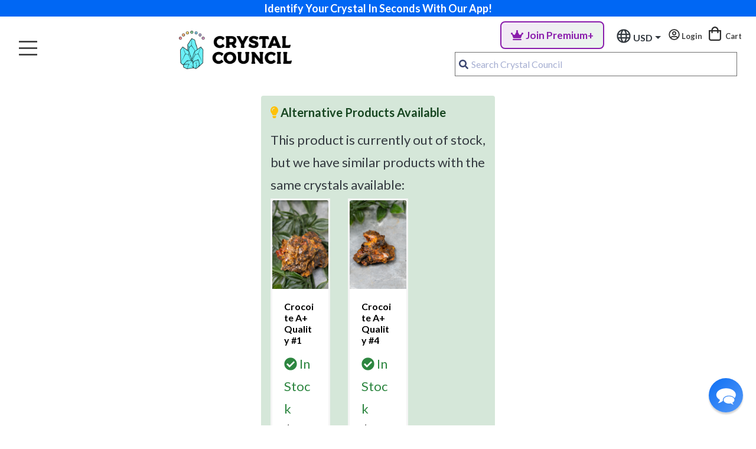

--- FILE ---
content_type: text/html; charset=UTF-8
request_url: https://thecrystalcouncil.com/shop/crocoite-a-quality-16
body_size: 13934
content:
<!DOCTYPE html>
<html lang="en">
<head>
    <meta charset="utf-8">
    <meta http-equiv="X-UA-Compatible" content="IE=edge">
    <meta name="viewport" content="width=device-width, initial-scale=1">
    <link rel="apple-touch-icon" sizes="180x180" href="/apple-touch-icon.png">
    <link rel="icon" type="image/png" sizes="32x32" href="/favicon-32x32.png">
    <link rel="icon" type="image/png" sizes="16x16" href="/favicon-16x16.png">
    <link rel="manifest" href="/site.webmanifest">
    <link rel="mask-icon" href="/safari-pinned-tab.svg" color="#2fbbe2">
    <link rel="apple-app-site-association" href="/apple-app-site-association">
    <meta name="apple-itunes-app" content="app-id=1553800023">
    <meta name="msapplication-TileColor" content="#2d89ef">
    <meta name="theme-color" content="#ffffff">
    <!-- Google tag (gtag.js) -->
    <script asyncapple-app-site-association src="https://www.googletagmanager.com/gtag/js?id=G-79REHVS8E3"></script>

    <!-- Google Tag Manager -->
<script>(function(w,d,s,l,i){w[l]=w[l]||[];w[l].push({'gtm.start':
new Date().getTime(),event:'gtm.js'});var f=d.getElementsByTagName(s)[0],
j=d.createElement(s),dl=l!='dataLayer'?'&l='+l:'';j.async=true;j.src=
'https://www.googletagmanager.com/gtm.js?id='+i+dl;f.parentNode.insertBefore(j,f);
})(window,document,'script','dataLayer','GTM-WSG3JJ3');</script>
<!-- End Google Tag Manager -->
    <script>
      window.dataLayer = window.dataLayer || [];
      function gtag(){dataLayer.push(arguments);}
      gtag('js', new Date());

            gtag('config', 'G-79REHVS8E3');
            </script>
    <link rel="preconnect" href="https://fonts.googleapis.com">
    <link rel="preconnect" href="https://fonts.gstatic.com" crossorigin>
    <link href="https://fonts.googleapis.com/css2?family=Lato:wght@400;700&display=swap" rel="stylesheet">
    <title>Crocoite A+ Quality #16 - The Crystal Council </title>
<meta name="description" content="Crocoite A+ Quality #16: Crocoite is a very interesting mineral that gives off a high vibrational energy. This mineral works to activate, unlock and link your root, heart, and crown chakras together. This important connection helps you root your most important thoughts and emotions down to an earthly plane so that they can then be grounded. 
">
<meta property="og:title" content="Crocoite A+ Quality #16">
<meta property="og:type" content="articles">
<meta property="og:description" content="Crocoite A+ Quality #16: Crocoite is a very interesting mineral that gives off a high vibrational energy. This mineral works to activate, unlock and link your root, heart, and crown chakras together. This important connection helps you root your most important thoughts and emotions down to an earthly plane so that they can then be grounded. 
">
<meta property="og:image" content="https://the-crystal-council.sfo2.digitaloceanspaces.com/prod/18995/tucson2022-2-crocoite-a-quality-16-2.jpg">

<meta name="twitter:title" content="Crocoite A+ Quality #16">
<meta name="twitter:image" content="https://the-crystal-council.sfo2.digitaloceanspaces.com/prod/18995/tucson2022-2-crocoite-a-quality-16-2.jpg">
<meta name="twitter:description" content="Crocoite A+ Quality #16: Crocoite is a very interesting mineral that gives off a high vibrational energy. This mineral works to activate, unlock and link your root, heart, and crown chakras together. This important connection helps you root your most important thoughts and emotions down to an earthly plane so that they can then be grounded. 
">
<script type="application/ld+json">{"@context":"https://schema.org","@type":"WebPage","name":"Crocoite A+ Quality #16","description":"Crocoite A+ Quality #16: Crocoite is a very interesting mineral that gives off a high vibrational energy. This mineral works to activate, unlock and link your root, heart, and crown chakras together. This important connection helps you root your most important thoughts and emotions down to an earthly plane so that they can then be grounded. \n","image":"https://the-crystal-council.sfo2.digitaloceanspaces.com/prod/18995/tucson2022-2-crocoite-a-quality-16-2.jpg"}</script>


    <!-- CSRF Token -->
    <meta name="csrf-token" content="6RDK20iyMdyWsfk8DX4OvSHseWYVgBdPrwopZ1DC">
    
    <!-- Styles -->
    <link href="/css/app.css?id=34fb63e1c73b615a078d1ff08c03e17f" rel="stylesheet">


    <!-- Scripts -->
    <script>
        window.Laravel = {"csrfToken":"6RDK20iyMdyWsfk8DX4OvSHseWYVgBdPrwopZ1DC"}    </script>

    

    <!-- Reddit Pixel -->
<script>
!function(w,d){if(!w.rdt){var p=w.rdt=function(){p.sendEvent?p.sendEvent.apply(p,arguments):p.callQueue.push(arguments)};p.callQueue=[];var t=d.createElement("script");t.src="https://www.redditstatic.com/ads/pixel.js",t.async=!0;var s=d.getElementsByTagName("script")[0];s.parentNode.insertBefore(t,s)}}(window,document);rdt('init','a2_g39iq0eugpk8');rdt('track', 'PageVisit');
</script>
<!-- DO NOT MODIFY UNLESS TO REPLACE A USER IDENTIFIER -->
<!-- End Reddit Pixel -->
        	<script type="application/ld+json">{"@context":"https://schema.org","@type":"Product","name":"Crocoite A+ Quality #16","description":"<p>Crocoite is a very interesting mineral that gives off a high vibrational energy. This mineral works to activate, unlock and link your root, heart, and crown chakras together. This important connection helps you root your most important thoughts and emotions down to an earthly plane so that they can then be grounded.&nbsp;</p>\n","image":"https://the-crystal-council.sfo2.digitaloceanspaces.com/prod/18995/tucson2022-2-crocoite-a-quality-16-2.jpg","brand":"The Crystal Council","offers":{"@type":"Offer","priceCurrency":"USD","availability":"https://schema.org/OutOfStock","name":"Crocoite A+ Quality #16","price":75}}</script>
	<script type="text/javascript">
        var AppCreds = AppCreds || {};
                    AppCreds.user = {
                is_premium: false
            };
            </script>
    <!-- Global AppCreds with environment-aware Stripe key -->
    <script>
        window.AppCreds = window.AppCreds || {};
                    window.AppCreds.user = false;
            window.AppCreds.user_is_premium = false;
                
        AppCreds.stripeKey = "pk_live_uOjxylblblkyN6OYbzTXid1b";
    </script>
</head>
<body id="product" 
    class="
                    "
>
    <!-- Google Tag Manager (noscript) -->
    <noscript><iframe src="https://www.googletagmanager.com/ns.html?id=GTM-WSG3JJ3"
    height="0" width="0" style="display:none;visibility:hidden"></iframe></noscript>
    <!-- End Google Tag Manager (noscript) -->
    <div id="app">
        <premium-subscription-modal></premium-subscription-modal>
        <premium-savings-modal></premium-savings-modal>
                    <img style="pointer-events: none;opacity:0.2;width:100%;z-index: 9999999;position: fixed;top:0;left:0;display: none;" class="lazy" data-src="/images/header-temp.png">
<div id="sticky-header-placeholder" style="height:"></div>
<div class="fixed-top" id="sticky-header">
    

    <div class="container-fluid cta-header bg-primary">
        <div class="row">
          <div class="col-12 text-center d-block bg-primary font-weight-bold text-white py-0 px-4"><a href="https://thecrystalcouncil.com/crystal-identifier" class="text-white" target="_blank">Identify Your Crystal In Seconds With Our App!</a></div>
        </div>
    </div>
<nav class="navbar navbar-expand-xl navbar-light justify-content-between">
  <div class="order-3 d-inline-block d-xl-none">
                  <a href="/premium" 
                   class="nav-link p-0 font-weight-bold"
                   style="font-size:14px;text-align:center;padding: 8px 0px !important; border-radius: 8px; transition: all 0.3s ease; background: linear-gradient(135deg, rgba(138, 28, 172, 0.1) 0%, rgba(40, 167, 69, 0.1) 100%); color: #8a1cac; border: 2px solid #8a1cac;"
                   onmouseover="this.style.background='linear-gradient(135deg, rgba(138, 28, 172, 0.2) 0%, rgba(40, 167, 69, 0.2) 100%)'; this.style.transform='translateY(-2px)'; this.style.boxShadow='0 4px 12px rgba(138, 28, 172, 0.3)';"
                   onmouseout="this.style.background='linear-gradient(135deg, rgba(138, 28, 172, 0.1) 0%, rgba(40, 167, 69, 0.1) 100%)'; this.style.transform='translateY(0)'; this.style.boxShadow='none';">
                  <i class="fas fa-crown mr-1"></i>Premium+
                </a>
                  <a id="mobile-search-link" class="nav-link px-3 d-inline-block"><i class="far fa-search pointer mobile-nav-icon"></i></a> 
    <div class="d-inline-block">
    <a id="mobile-user-icon" aria-label="Open user profile menu" class="nav-link px-3" href="#" @click.prevent="if ($refs.menu3) $refs.menu3.open()">
            <i class="mobile-nav-icon far fa-user pointer"></i>
        </a>
    </div>
    <a class="px-2 nav-link d-inline-block" aria-label="Open Cart" href="/cart" @click.prevent="$root.$emit('open-cart')"><i class="far mobile-nav-icon fa-shopping-bag pointer icon mr-1"></i></a>
    
  </div>
  <a class="navbar-brand ml-1 mr-3 d-xl-inline-block d-none" href="/"><img src="/images/cc-logo-horizontal.png" class="mr-0 mr-md-4" alt="The Crystal Council Logo" /></a>
  <a class="navbar-brand mr-0 d-xl-none d-inline-block pt-0 order-2" href="/"><img src="/images/cc-logo-horizontal.png" class="mr-1 mr-md-4" alt="The Crystal Council Logo" /></a>
  <div class="collapse navbar-collapse order-3 order-lg-1 nav-wrapper" id="navbarNav">
    <div class="row">
          <ul class="mt-3 mt-lg-0 navbar-nav mr-auto" itemscope itemtype="http://www.schema.org/SiteNavigationElement">  
                              <li class="nav-item dropdown shop-dropdown-mega dropdown-mega px-3 px-lg-2 px-xl-3">
              <a class="nav-link" href="/shop">Shop<i class="fas ml-2 fa-sort-down"></i></a>
              <div class="dropdown-menu dropdown-menu-mega" aria-labelledby="navbarDropdown">
  <div class="dropdown-shadow"></div>
  <div class="">
    
    <div class="container dropdown-container">
      <div class="row pt-4 pb-5 px-5">
                                      <div class="col-md-3">
              <ul class="nav flex-column">
                <li class="mega-header mb-2 font-weight-bold">
                  <!--
                  -->
                  Featured
                </li>
                                                      <li class="nav-item">
                      <a class="nav-link active" href="/shop/all">Shop All Products</a>
                    </li>
                                      <li class="nav-item">
                      <a class="nav-link active" href="/shop/all?sort=popular&amp;low=0&amp;high=0&amp;category=show-all">Best Sellers</a>
                    </li>
                                      <li class="nav-item">
                      <a class="nav-link active" href="/shop/all?sort=recent&amp;low=0&amp;high=0&amp;category=show-all">New Arrivals</a>
                    </li>
                                      <li class="nav-item">
                      <a class="nav-link active" href="/shop/categories/rare-finds">Rare Finds</a>
                    </li>
                                      <li class="nav-item">
                      <a class="nav-link active" href="/shop/categories/under-50">Products Under $50</a>
                    </li>
                                                </ul>
            </div>
                      <div class="col-md-3">
              <ul class="nav flex-column">
                <li class="mega-header mb-2 font-weight-bold">
                  <!--
                  -->
                  Crystals
                </li>
                                                      <li class="nav-item">
                      <a class="nav-link active" href="/shop/categories/raw-crystals">Raw Crystals</a>
                    </li>
                                      <li class="nav-item">
                      <a class="nav-link active" href="/shop/categories/pocket-stones">Tumbled Stones</a>
                    </li>
                                      <li class="nav-item">
                      <a class="nav-link active" href="/shop/categories/palmstones">Palmstones</a>
                    </li>
                                      <li class="nav-item">
                      <a class="nav-link active" href="/shop/categories/shapes">Crystal Shapes</a>
                    </li>
                                      <li class="nav-item">
                      <a class="nav-link active" href="/shop/categories/animals">Animal Carvings</a>
                    </li>
                                      <li class="nav-item">
                      <a class="nav-link active" href="/shop/categories/bracelets">Bracelets</a>
                    </li>
                                      <li class="nav-item">
                      <a class="nav-link active" href="/shop/categories/necklaces">Necklaces</a>
                    </li>
                                      <li class="nav-item">
                      <a class="nav-link active" href="/subscription-box">Crystal Subscription Box</a>
                    </li>
                                                </ul>
            </div>
                      <div class="col-md-3">
              <ul class="nav flex-column">
                <li class="mega-header mb-2 font-weight-bold">
                  <!--
                  -->
                  MEDITATION &amp; MORE
                </li>
                                                      <li class="nav-item">
                      <a class="nav-link active" href="/shop/categories/meditation-tools">Meditation Tools</a>
                    </li>
                                      <li class="nav-item">
                      <a class="nav-link active" href="/shop/categories/displays-stands">Displays &amp; Stands</a>
                    </li>
                                                </ul>
            </div>
                      <div class="col-3">
              <a href="/subscription-box"><img data-src="/images/box-cta-promo.png" class="lazy img-fluid"/></a>
            </div>
              </div>
    </div><!--  /.container  -->
  </div>
</div>            </li>
                                                      <li class="nav-item px-3 px-lg-2 px-xl-3">
                <a class="nav-link" href="/subscription-box">Subscription Box</a>
              </li>
                                                    <li class="nav-item dropdown dropdown-mega px-3 px-lg-2 px-xl-3">
              <a class="nav-link" href="/crystals">Crystal Database<i class="fas ml-2 fa-sort-down"></i></a>
              <div class="dropdown-menu dropdown-menu-mega dropdown-menu-crystals" aria-labelledby="navbarDropdown">
  <div class="dropdown-shadow"></div>
  <div class="">
    
    <div class="container dropdown-container ">
      <div class="row pt-2 pb-2 px-2">
        <div class="col-8">
          <div class="row justify-content-center menu">
            <div class="col-12 mb-3">
              <b>Looking to Explore Crystal Meanings?</b>
            </div>
            <div class="col-4">
              <a href="/crystals">
                <img class="lazy" data-src="/images/book.svg"/>
                <span>Crystals A to Z</span>
              </a>
            </div>
            <div class="col-4">
              <a href="/tags/properties">
                <img class="lazy" data-src="/images/all-properties-icon.svg"/>
                <span>Search By EMOTIONS</span>
              </a>
            </div>
            <div class="col-4">
              <a href="/tags/zodiacs">
              <img class="lazy" data-src="/images/all-zodiacs-icon.svg"/>
              <span>Search By ZODIAC</span>
                </a>
            </div>
            <div class="col-4">
              <a href="/tags/planets">
              <img class="lazy" data-src="/images/all-planets-icon.svg"/>
              <span>Search By PLANET</span>
            </a>
            </div>
            <div class="col-4">
              <a href="/tags/elements">
              <img class="lazy" data-src="/images/all-elements-icon.svg"/>
              <span>Search By ELEMENT</span>
            </a>
            </div>
            <div class="col-4">
              <a href="/tags/chakras">
              <img class="lazy" data-src="/images/all-chakras-icon.svg"/>
              <span>Search By CHAKRA</span>
            </a>
            </div>
          </div>
        </div>
        <div class="col-4 text-center">
          <a href="/crystals"><video style="width:100%" class="px-3" loop autoplay muted>
          <source src="/images/meaning-vid.webm" type="video/webm">
          Your browser does not support the video tag.
          </video></a>
          <a style="margin-top:-10px;" href="/crystals" class="px-5 bg-success btn btn-success">Browse All Crystals</a>
        </div>
      </div>
    </div><!--  /.container  -->
  </div>
</div>            </li>
                                                      <li class="nav-item px-3 px-lg-2 px-xl-3">
                <a class="nav-link" href="/gift-box">Gift Box</a>
              </li>
                                                                  <li class="nav-item px-3 px-lg-2 px-xl-3">
                <a class="nav-link" href="/gift-card">Gift Cards</a>
              </li>
                                                                  <li class="nav-item px-3 px-lg-2 px-xl-3" style="position: relative">
                <a class="nav-link" href="#" id="about-Dropdown" role="button" data-toggle="dropdown" aria-haspopup="true" aria-expanded="false">
                  About<i class="fas ml-2 fa-sort-down"></i>
                </a>
                <div class="dropdown-menu" aria-labelledby="about-Dropdown">
                                      <a class="dropdown-item" href="/authenticity">Authenticity</a>
                                      <a class="dropdown-item" href="/about">Our Story</a>
                                      <a class="dropdown-item" href="/charity">Philanthropy</a>
                                      <a class="dropdown-item" href="/contact">Contact Us</a>
                                  </div>
              </li>
                                    </ul>
      </div>
  </div>
  <div class="row order-6 navbar-2 bg-white">
    <div class="d-none d-lg-block col-12 py-0 text-right cta-2 ml-auto">
            <nav class="navbar navbar-expand-md p-0 mx-2 d-inline-block">
          <ul class="navbar-nav">
            <li class="nav-item">
              <a href="/premium" 
                 class="nav-link p-0 font-weight-bold"
                 style="padding: 8px 16px !important; border-radius: 8px; transition: all 0.3s ease; background: linear-gradient(135deg, rgba(138, 28, 172, 0.1) 0%, rgba(40, 167, 69, 0.1) 100%); color: #8a1cac; border: 2px solid #8a1cac;"
                 onmouseover="this.style.background='linear-gradient(135deg, rgba(138, 28, 172, 0.2) 0%, rgba(40, 167, 69, 0.2) 100%)'; this.style.transform='translateY(-2px)'; this.style.boxShadow='0 4px 12px rgba(138, 28, 172, 0.3)';"
                 onmouseout="this.style.background='linear-gradient(135deg, rgba(138, 28, 172, 0.1) 0%, rgba(40, 167, 69, 0.1) 100%)'; this.style.transform='translateY(0)'; this.style.boxShadow='none';">
                <i class="fas fa-crown mr-1"></i>Join Premium+
              </a>
            </li>
          </ul>
        </nav>
      
        <currency-settings class="nav-link" :ui_style="'dark'" :prev_currency="''"></currency-settings>
       
         <a class="nav-link p-0 d-inline-block font-weight-bold" href="#" role="button" @click.prevent="if ($refs.menu3) $refs.menu3.open()">
      <i class="mobile-nav-icon far fa-user-circle pointer"></i> Login
              </a>
            
      
      <a class="px-2 nav-link order-3 order-lg-4 order-xl-1 cart-wrapper d-inline" href="/cart" @click.prevent="$root.$emit('open-cart')"><i class="far mobile-nav-icon fa-shopping-bag pointer icon mr-1"></i> Cart</a>
        <!-- <i class="fab fa-1x mr-3 fa-youtube"></i> -->

        <!-- <i class="fab fa-1x fa-facebook-square"></i> -->
      </div>
      <div class="col-12 text-right" id="search-container">
        <div class="search-backdrop"></div>
                <div class="nav-link px-0 px-md-3 search-wrapper pt-1 pb-0 mt-2 mt-md-0"><public-search :index="'dev_public_search'"></public-search></div>
              </div>
   
    
    
  </div>
  <profile-view 
          :modal="true" 
          :is-authenticated="false"
          ref="menu3"
        ></profile-view>
  <mobile-main-menu 
    class=""
    :prev_currency="''"
          :menu_items="[{&quot;id&quot;:36,&quot;name&quot;:&quot;Shop&quot;,&quot;type&quot;:&quot;static-url&quot;,&quot;value&quot;:&quot;\/shop&quot;,&quot;target&quot;:&quot;_self&quot;,&quot;enabled&quot;:true,&quot;data&quot;:null,&quot;children&quot;:[]},{&quot;id&quot;:25,&quot;name&quot;:&quot;Subscription Box&quot;,&quot;type&quot;:&quot;static-url&quot;,&quot;value&quot;:&quot;\/subscription-box&quot;,&quot;target&quot;:&quot;_self&quot;,&quot;enabled&quot;:true,&quot;data&quot;:null,&quot;children&quot;:[]},{&quot;id&quot;:26,&quot;name&quot;:&quot;Crystals A to Z&quot;,&quot;type&quot;:&quot;static-url&quot;,&quot;value&quot;:&quot;\/crystals&quot;,&quot;target&quot;:&quot;_self&quot;,&quot;enabled&quot;:true,&quot;data&quot;:null,&quot;children&quot;:[]},{&quot;id&quot;:28,&quot;name&quot;:&quot;Gift Box&quot;,&quot;type&quot;:&quot;static-url&quot;,&quot;value&quot;:&quot;\/gift-box&quot;,&quot;target&quot;:&quot;_self&quot;,&quot;enabled&quot;:true,&quot;data&quot;:null,&quot;children&quot;:[]},{&quot;id&quot;:29,&quot;name&quot;:&quot;Authenticity&quot;,&quot;type&quot;:&quot;static-url&quot;,&quot;value&quot;:&quot;\/authenticity&quot;,&quot;target&quot;:&quot;_self&quot;,&quot;enabled&quot;:true,&quot;data&quot;:null,&quot;children&quot;:[]},{&quot;id&quot;:31,&quot;name&quot;:&quot;Blog&quot;,&quot;type&quot;:&quot;static-url&quot;,&quot;value&quot;:&quot;\/blog&quot;,&quot;target&quot;:&quot;_self&quot;,&quot;enabled&quot;:true,&quot;data&quot;:null,&quot;children&quot;:[]},{&quot;id&quot;:32,&quot;name&quot;:&quot;Our Story&quot;,&quot;type&quot;:&quot;static-url&quot;,&quot;value&quot;:&quot;\/about&quot;,&quot;target&quot;:&quot;_self&quot;,&quot;enabled&quot;:true,&quot;data&quot;:null,&quot;children&quot;:[]},{&quot;id&quot;:33,&quot;name&quot;:&quot;Philanthropy Stone&quot;,&quot;type&quot;:&quot;static-url&quot;,&quot;value&quot;:&quot;\/charity&quot;,&quot;target&quot;:&quot;_self&quot;,&quot;enabled&quot;:true,&quot;data&quot;:null,&quot;children&quot;:[]},{&quot;id&quot;:34,&quot;name&quot;:&quot;Help&quot;,&quot;type&quot;:&quot;static-url&quot;,&quot;value&quot;:&quot;\/help&quot;,&quot;target&quot;:&quot;_self&quot;,&quot;enabled&quot;:true,&quot;data&quot;:null,&quot;children&quot;:[]},{&quot;id&quot;:98,&quot;name&quot;:&quot;Contact&quot;,&quot;type&quot;:&quot;static-url&quot;,&quot;value&quot;:&quot;\/contact&quot;,&quot;target&quot;:&quot;_self&quot;,&quot;enabled&quot;:true,&quot;data&quot;:null,&quot;children&quot;:[]},{&quot;id&quot;:95,&quot;name&quot;:&quot;Coupons&quot;,&quot;type&quot;:&quot;static-url&quot;,&quot;value&quot;:&quot;https:\/\/thecrystalcouncil.com\/coupons&quot;,&quot;target&quot;:&quot;_self&quot;,&quot;enabled&quot;:true,&quot;data&quot;:null,&quot;children&quot;:[]},{&quot;id&quot;:100,&quot;name&quot;:&quot;NFT&quot;,&quot;type&quot;:&quot;static-url&quot;,&quot;value&quot;:&quot;https:\/\/thecrystalcouncil.com\/nft&quot;,&quot;target&quot;:&quot;_blank&quot;,&quot;enabled&quot;:true,&quot;data&quot;:null,&quot;children&quot;:[]},{&quot;id&quot;:97,&quot;name&quot;:&quot;Wholesale&quot;,&quot;type&quot;:&quot;static-url&quot;,&quot;value&quot;:&quot;https:\/\/wholesale.thecrystalcouncil.com\/&quot;,&quot;target&quot;:&quot;_blank&quot;,&quot;enabled&quot;:true,&quot;data&quot;:null,&quot;children&quot;:[]}]" 
            ref="menu1">
    </mobile-main-menu>
  </nav>
<cart-slideout></cart-slideout>
</div>                
        
        <div class="
                                                                    mt-4
                                            ">
                
            

<div class="container-fluid">
	<div class="row justify-content-center product-single">
			<div class="col-12 col-md-10 col-lg-6 col-xl-4 ">
							<div class="mt-4 p-3 alert-success rounded">
								<h5 class="mb-3"><i class="fas fa-lightbulb text-warning"></i> Alternative Products Available</h5>
								<p class="text-dark mb-1">This product is currently out of stock, but we have similar products with the same crystals available:</p>
								<div class="row">
																			<div class="col-6 col-md-4 mb-3">
											<div class="card h-100">
												<a href="/shop/crocoite-a-quality-1">
																											<img src="https://the-crystal-council.sfo2.digitaloceanspaces.com/prod/18966/tucson2022-2-crocoite-a-quality-1-2.jpg" class="card-img-top" alt="Crocoite A+ Quality #1" style="height: 150px; object-fit: cover;">
																										<div class="card-body">
														<h6 class="card-title">Crocoite A+ Quality #1</h6>
														<p class="card-text text-success mb-0">
															<i class="fas fa-check-circle"></i> In Stock
														</p>
														<p class="card-text mb-0">
															<strong>$75.00</strong>
																													</p>
													</div>
												</a>
											</div>
										</div>
																			<div class="col-6 col-md-4 mb-3">
											<div class="card h-100">
												<a href="/shop/crocoite-a-quality-4">
																											<img src="https://the-crystal-council.sfo2.digitaloceanspaces.com/prod/18957/tucson2022-2-crocoite-a-quality-4-1.jpg" class="card-img-top" alt="Crocoite A+ Quality #4" style="height: 150px; object-fit: cover;">
																										<div class="card-body">
														<h6 class="card-title">Crocoite A+ Quality #4</h6>
														<p class="card-text text-success mb-0">
															<i class="fas fa-check-circle"></i> In Stock
														</p>
														<p class="card-text mb-0">
															<strong>$75.00</strong>
																													</p>
													</div>
												</a>
											</div>
										</div>
																	</div>
															</div>
						</div>
						<div class="w-100"></div>
										<div class="col-12 col-sm-11 col-xl-8">
		<nav aria-label="breadcrumb">
        <ol class="breadcrumb">
            
                                    <li class="breadcrumb-item"><a href="https://thecrystalcouncil.com/shop">Shop</a></li>
                
            
                                    <li class="breadcrumb-item active">Crocoite A+ Quality #16</li>
                
                    </ol>
    </nav>


		</div>
		<div class="w-100"></div>
		<div class="col-11 col-sm-10 col-md-8 col-lg-5 col-xl-4 mb-3 mb-lg-0 order-1">

				<sync-product-to-wishlist-2 
					:product_id="6402"
									></sync-product-to-wishlist-2>
				
			<div class="sp-loading py-5 text-left w-100" style="max-width:100%">
									<img src="https://the-crystal-council.sfo2.digitaloceanspaces.com/prod/18995/conversions/tucson2022-2-crocoite-a-quality-16-2-loading.webp" style="width:500px" alt="">
							</div>
		  	<div class="sp-wrap">

				  						  								<a href="https://the-crystal-council.sfo2.cdn.digitaloceanspaces.com/prod/18995/tucson2022-2-crocoite-a-quality-16-2.jpg">
								<img src="https://the-crystal-council.sfo2.cdn.digitaloceanspaces.com/prod/18995/conversions/tucson2022-2-crocoite-a-quality-16-2-thumb.jpg" alt="Crocoite A+ Quality #16">
							</a>
																	  								<a href="https://the-crystal-council.sfo2.cdn.digitaloceanspaces.com/prod/18935/tucson2022-2-crocoite-a-quality-16-1.jpg">
								<img src="https://the-crystal-council.sfo2.cdn.digitaloceanspaces.com/prod/18935/conversions/tucson2022-2-crocoite-a-quality-16-1-thumb.jpg" alt="Crocoite A+ Quality #16">
							</a>
																	  								<a href="https://the-crystal-council.sfo2.cdn.digitaloceanspaces.com/prod/18996/tucson2022-2-crocoite-a-quality-16-3.jpg">
								<img src="https://the-crystal-council.sfo2.cdn.digitaloceanspaces.com/prod/18996/conversions/tucson2022-2-crocoite-a-quality-16-3-thumb.jpg" alt="Crocoite A+ Quality #16">
							</a>
																	  								<a href="https://the-crystal-council.sfo2.cdn.digitaloceanspaces.com/prod/18997/tucson2022-2-crocoite-a-quality-16-4.jpg">
								<img src="https://the-crystal-council.sfo2.cdn.digitaloceanspaces.com/prod/18997/conversions/tucson2022-2-crocoite-a-quality-16-4-thumb.jpg" alt="Crocoite A+ Quality #16">
							</a>
															</div>
		</div>
		

		<div class="col-12 col-md-10 col-lg-6 col-xl-4 order-2">	
			
								<!--
					<div style="border-radius:50px;padding:8px 10px;background:#daedc8;" class="d-inline-block w-100 text-center">
            			🎄 25% OFF use code XMAS 🎄
            		</div>
		-->
				
				<div class="row">
					<div class="col-12 col-sm-col-auto">
                        <h1>Crocoite A+ Quality #16</h1>
                                            </div>
               </div>
											<add-to-cart-2 
							ref="addToCart"
														:tags="'New Beginnings | Love &amp; Relationships | Creativity'"
							:attributes="[]" 
							:description="&quot;&lt;p&gt;Crocoite is a very interesting mineral that gives off a high vibrational energy. This mineral works to activate, unlock and link your root, heart, and crown chakras together.&lt;\/p&gt;&quot;"
														:price="'75'"
							:private_item="0"
							:variations="[]"
							:addon_items='[{"id":1276,"slug":"paolo-santo","price":5,"sale_price":0,"price_html":"\u003Cspan class=\u0022woocommerce-Price-amount amount\u0022\u003E\u003Cbdi\u003E\u003Cspan class=\u0022woocommerce-Price-currencySymbol\u0022\u003E\u0026#36;\u003C\/span\u003E5.00\u003C\/bdi\u003E\u003C\/span\u003E","name":"Palo Santo","image":"https:\/\/the-crystal-council.sfo2.digitaloceanspaces.com\/prod\/1354\/paolo-santo-1000px.jpg"},{"id":111230,"slug":"tumbled-galaxyite","price":8,"sale_price":0,"price_html":"\u003Cspan class=\u0022woocommerce-Price-amount amount\u0022\u003E\u003Cbdi\u003E\u003Cspan class=\u0022woocommerce-Price-currencySymbol\u0022\u003E\u0026#36;\u003C\/span\u003E8.00\u003C\/bdi\u003E\u003C\/span\u003E","name":"Galaxyite Tumbled","image":"https:\/\/the-crystal-council.sfo2.digitaloceanspaces.com\/prod\/7587\/DSC06301.jpg"},{"id":120475,"slug":"small-raw-colombianite","price":28,"sale_price":0,"price_html":"\u003Cspan class=\u0022woocommerce-Price-amount amount\u0022\u003E\u003Cbdi\u003E\u003Cspan class=\u0022woocommerce-Price-currencySymbol\u0022\u003E\u0026#36;\u003C\/span\u003E28.00\u003C\/bdi\u003E\u003C\/span\u003E","name":"Small Raw Colombianite","image":"https:\/\/the-crystal-council.sfo2.digitaloceanspaces.com\/prod\/7789\/DSC06513.jpg"},{"id":124555,"slug":"small-raw-carnelian","price":7,"sale_price":0,"price_html":"\u003Cspan class=\u0022woocommerce-Price-amount amount\u0022\u003E\u003Cbdi\u003E\u003Cspan class=\u0022woocommerce-Price-currencySymbol\u0022\u003E\u0026#36;\u003C\/span\u003E7.00\u003C\/bdi\u003E\u003C\/span\u003E","name":"Small Raw Carnelian","image":"https:\/\/the-crystal-council.sfo2.digitaloceanspaces.com\/prod\/8551\/DSC06846.jpg"},{"id":129317,"slug":"medium-raw-thulite","price":16,"sale_price":0,"price_html":"\u003Cspan class=\u0022woocommerce-Price-amount amount\u0022\u003E\u003Cbdi\u003E\u003Cspan class=\u0022woocommerce-Price-currencySymbol\u0022\u003E\u0026#36;\u003C\/span\u003E16.00\u003C\/bdi\u003E\u003C\/span\u003E","name":"Medium Raw Thulite","image":"https:\/\/the-crystal-council.sfo2.digitaloceanspaces.com\/prod\/8888\/conversions\/DSC06959-thumb.jpg"}]' 
							:wc_product_id="204079" 
							:max_quantity="0"
							:title="'Crocoite A+ Quality #16'"
							:sku="''"
							:image="''"
							:link="'https://thecrystalcouncil.com/shop/crocoite-a-quality-16'"
						>
						</add-to-cart-2>
															
						<out-of-stock-button
							id="out-of-stock-container"
							:product_id="6402"
							:prev_notification_exists="false"
														:type="'oos-product'"
						></out-of-stock-button>
						
						
										
					<!--
											<i class="fas fa-check mr-1"></i><b>Stock Status:</b> Out of Stock<br/>
										-->
					<img class="my-2 my-md-0 lazy" src="/images/lh.webp" data-src="/images/shop-value-prop-2.webp" alt="Free Shipping" style="width:450px;">


						

				</div>
		

			
		</div>

	<div class="row justify-content-center mb-5">
		<div class="col-12 col-md-8 col-lg-8">
			<div id="accordion">
  <div class="card product-tab">
    <div class="card-header px-0 bg-white" id="headingOne">
      <h3 class="mb-0 bg-white">
        <button class="w-100 text-left btn btn-link text-dark d-flex justify-content-between" data-toggle="collapse" data-target="#collapseOne" aria-expanded="true" aria-controls="collapseOne">
          <span>Product Details</span><i class="ml-auto fas fa-plus"></i><i class="ml-auto fas fa-minus"></i>
        </button>
      </h3>
    </div>

    <div id="collapseOne" class="collapse show" aria-labelledby="headingOne" data-parent="#accordion">
      <div class="card-body">
      		
							<p>
																						<b>Size: </b> 30.98g, 2in Wide<br/>
														</p>
					      	<b class="d-block">Deep Meaning</b>
        <p><p>Crocoite is a very interesting mineral that gives off a high vibrational energy. This mineral works to activate, unlock and link your root, heart, and crown chakras together. This important connection helps you root your most important thoughts and emotions down to an earthly plane so that they can then be grounded.&nbsp;</p>
</p>
        								<div class="">
					<p>
						<b>Categories: </b>
													<a href="/shop/categories/raw-crystals" class="mr-1"><i>Raw Crystals</i></a>
											</p>
				</div>
					      </div>
    </div>
  </div>
    <div class="card product-tab">
    <div class="card-header px-0" id="headingTwo">
      <h3 class="mb-0">
        <button class="btn btn-link text-dark collapsed w-100 text-left d-flex justify-content-between" data-toggle="collapse" data-target="#collapseTwo" aria-expanded="false" aria-controls="collapseTwo">
          <span>Crystals In This Product</span><i class="ml-auto fas fa-plus"></i><i class="ml-auto fas fa-minus"></i>
        </button>
      </h3>
    </div>
    <div id="collapseTwo" class="collapse" aria-labelledby="headingTwo" data-parent="#accordion">
      <div class="card-body">
        
				<div class="limit-product-crystal-list">
											<div class="row mb-4">
							<div class="col-12 col-md-4 crystal-list">
									<a href="/crystals/crocoite">
										<div class="rounded recent-single bg-dark gradient text-white border-0" 
																					style="background-image: url('https://the-crystal-council.sfo2.digitaloceanspaces.com/prod/405/conversions/IMG_3116-thumb.webp');"
																				>
										    
										</div>

									</a>
							</div>
							<div class="col-12 col-md-8">
								<h5 class="mb-2">Crocoite</h5>
								<div data-slick='{"slidesToShow": 4, "slidesToScroll": 4}' class="d-none tags-slideshow mb-2">
																														<a href="/tags/properties/new-beginnings" class="badge badge-pill badge-light py-2 px-3">New Beginnings</a>
																					<a href="/tags/properties/love-relationships" class="badge badge-pill badge-light py-2 px-3">Love &amp; Relationships</a>
																					<a href="/tags/properties/creativity" class="badge badge-pill badge-light py-2 px-3">Creativity</a>
																					<a href="/tags/properties/passion" class="badge badge-pill badge-light py-2 px-3">Passion</a>
																					<a href="/tags/properties/enlightenment" class="badge badge-pill badge-light py-2 px-3">Enlightenment</a>
																					<a href="/tags/properties/sexuality" class="badge badge-pill badge-light py-2 px-3">Sexuality</a>
																					<a href="/tags/properties/strength" class="badge badge-pill badge-light py-2 px-3">Strength</a>
																											</div>
								Crocoite is a very interesting mineral that gives off a high vibrational energy. This mineral works to activate, unlock and link your root, heart, and crown chakras together. This important connection...<a href="/crystals/crocoite" class="font-weight-bold">Read More About Crocoite</a>
								<br/>
							</div>
						</div>
						
														</div>
			
      </div>
    </div>
  </div>
  
  <div class="card product-tab">
    <div class="card-header px-0" id="shippingHeading">
      <h3 class="mb-0">
        <button class="w-100 text-left btn btn-link text-dark collapsed d-flex justify-content-between" data-toggle="collapse" data-target="#collapseThree" aria-expanded="false" aria-controls="collapseThree">
          <span>Shipping & Returns</span><i class="ml-auto fas fa-plus"></i><i class="ml-auto fas fa-minus"></i>
        </button>
      </h3>
    </div>
    <div id="collapseThree" class="collapse" aria-labelledby="shippingHeading" data-parent="#accordion">
      <div class="card-body">
        <p>
        		<i class="fas fa-truck mr-2"></i> Free U.S. Shipping<br/>
        		<i class="fas fa-globe mr-2"></i> Worldwide shipping<br/>
        	All of our orders are packed with care and shipped from our warehouse in Las Vegas, NV
        </p>

        <h3 class="hlock">Returns</h3>
        <p>If you are not entirely satisfied with your purchase, we're here to help.<br/>You have 90 calendar days to return an item from the date you received it. <a href="/return-policy">Learn more here.</a></p>
      </div>
    </div>
  </div>

   <div class="card product-tab">
    <div class="card-header px-0" id="reviewHeading">
      <h3 class="mb-0">
        <button class="w-100 text-left btn btn-link text-dark collapsed d-flex justify-content-between" data-toggle="collapse" data-target="#collapseFour" aria-expanded="false" aria-controls="collapseFour">
          <span>Reviews</span><i class="ml-auto fas fa-plus"></i><i class="ml-auto fas fa-minus"></i>
        </button>
      </h3>
    </div>
    <div id="collapseFour" class="collapse" aria-labelledby="reviewHeading" data-parent="#accordion">
      <div class="card-body">
      	<ul class="nav nav-pills" id="myTab" role="tablist">
		  <li class="nav-item">
		    <a class="nav-link  active " id="home-tab" data-toggle="tab" href="#home" role="tab" aria-controls="home" aria-selected="true">Product Reviews</a>
		  </li>
		  <li class="nav-item">
		    <a class="nav-link " id="profile-tab" data-toggle="tab" href="#profile" role="tab" aria-controls="profile" aria-selected="false">Global Reviews</a>
		  </li>
		</ul>
		<div class="tab-content" id="myTabContent">
		  <div class="tab-pane fade  show active " id="home" role="tabpanel" aria-labelledby="home-tab">
		  <reviews class="mt-3" :total_reviews="{&quot;5&quot;:{&quot;total&quot;:0,&quot;percent&quot;:&quot;0.00&quot;},&quot;4&quot;:{&quot;total&quot;:0,&quot;percent&quot;:&quot;0.00&quot;},&quot;3&quot;:{&quot;total&quot;:0,&quot;percent&quot;:&quot;0.00&quot;},&quot;2&quot;:{&quot;total&quot;:0,&quot;percent&quot;:&quot;0.00&quot;},&quot;1&quot;:{&quot;total&quot;:0,&quot;percent&quot;:&quot;0.00&quot;}}" :product-id="6402"></reviews>
		  </div>
		  <div class="tab-pane fade " id="profile" role="tabpanel" aria-labelledby="profile-tab">
		  	<reviews class="mt-3" :total_reviews="{&quot;5&quot;:{&quot;total&quot;:5459,&quot;percent&quot;:&quot;0.91&quot;},&quot;4&quot;:{&quot;total&quot;:324,&quot;percent&quot;:&quot;0.05&quot;},&quot;3&quot;:{&quot;total&quot;:110,&quot;percent&quot;:&quot;0.02&quot;},&quot;2&quot;:{&quot;total&quot;:21,&quot;percent&quot;:&quot;0.00&quot;},&quot;1&quot;:{&quot;total&quot;:11,&quot;percent&quot;:&quot;0.00&quot;}}"></reviews>
		  </div>
		</div>
        
      </div>
    </div>
  </div>
</div></div>
		<div class="col-10 my-4"><hr class="long light"></div>
	</div>
	<div class="container-fluid">
					<div class="row justify-content-center text-center mt-3">
				<div class="col-12 px-0">
					<h2 class="mb-2">Related Products</h2>
					<hr class="center mb-4">
				</div>
				<div class="col-12">
											<div id="related-products" class="row products  justify-content-start ">
	 
					<div class=" col-6 col-md-4 col-xl-2  text-center mb-4">
			<div class="product-image-thumbnail">
				<!-- <div class="on-sale">ON SALE</div> -->
				<a href="/shop/crocoite-a-quality-1" class="product-hover">
					<div class="view-product px-3 py-2">View Product</div>
				</a>
				<a href="/shop/crocoite-a-quality-1">
											<img class="img-fluid lazy" src="/images/loading.webp" alt="Crocoite A+ Quality #1" data-src="https://the-crystal-council.sfo2.cdn.digitaloceanspaces.com/prod/18966/conversions/tucson2022-2-crocoite-a-quality-1-2-thumb.jpg"> 
									</a>
			</div>	
			<hr class="mb-1 product"/>
				<strong class="mt-2 d-block"><a href="/shop/crocoite-a-quality-1">Crocoite A+ Quality #1</a></strong>
			   <div class="block">
			   				   								<small class="mr-1 text-muted"> 
							&bull; New Beginnings
						</small>
											<small class="mr-1 text-muted"> 
							&bull; Love &amp; Relationships
						</small>
											<small class="mr-1 text-muted"> 
							&bull; Creativity
						</small>
														</div>
				<div class="amount ">$75.00</div>
							</div>
				
	 
					<div class=" col-6 col-md-4 col-xl-2  text-center mb-4">
			<div class="product-image-thumbnail">
				<!-- <div class="on-sale">ON SALE</div> -->
				<a href="/shop/crocoite-a-quality-4" class="product-hover">
					<div class="view-product px-3 py-2">View Product</div>
				</a>
				<a href="/shop/crocoite-a-quality-4">
											<img class="img-fluid lazy" src="/images/loading.webp" alt="Crocoite A+ Quality #4" data-src="https://the-crystal-council.sfo2.cdn.digitaloceanspaces.com/prod/18957/conversions/tucson2022-2-crocoite-a-quality-4-1-thumb.jpg"> 
									</a>
			</div>	
			<hr class="mb-1 product"/>
				<strong class="mt-2 d-block"><a href="/shop/crocoite-a-quality-4">Crocoite A+ Quality #4</a></strong>
			   <div class="block">
			   				   								<small class="mr-1 text-muted"> 
							&bull; New Beginnings
						</small>
											<small class="mr-1 text-muted"> 
							&bull; Love &amp; Relationships
						</small>
											<small class="mr-1 text-muted"> 
							&bull; Creativity
						</small>
														</div>
				<div class="amount ">$75.00</div>
							</div>
				
	 
					<div class=" col-6 col-md-4 col-xl-2  text-center mb-4">
			<div class="product-image-thumbnail">
				<!-- <div class="on-sale">ON SALE</div> -->
				<a href="/shop/tiger-eye-pendulum" class="product-hover">
					<div class="view-product px-3 py-2">View Product</div>
				</a>
				<a href="/shop/tiger-eye-pendulum">
											<img class="img-fluid lazy" src="/images/loading.webp" alt="Tiger Eye Pendulum" data-src="https://the-crystal-council.sfo2.cdn.digitaloceanspaces.com/prod/19346/conversions/jan-23-2-tiger-eye-pendulum-1-thumb.jpg"> 
									</a>
			</div>	
			<hr class="mb-1 product"/>
				<strong class="mt-2 d-block"><a href="/shop/tiger-eye-pendulum">Tiger Eye Pendulum</a></strong>
			   <div class="block">
			   				   								<small class="mr-1 text-muted"> 
							&bull; Strength
						</small>
											<small class="mr-1 text-muted"> 
							&bull; Balance
						</small>
											<small class="mr-1 text-muted"> 
							&bull; Creativity
						</small>
														</div>
				<div class="amount ">$18.00</div>
							</div>
				
	 
					<div class=" col-6 col-md-4 col-xl-2  text-center mb-4">
			<div class="product-image-thumbnail">
				<!-- <div class="on-sale">ON SALE</div> -->
				<a href="/shop/peach-moonstone-pendulum-2" class="product-hover">
					<div class="view-product px-3 py-2">View Product</div>
				</a>
				<a href="/shop/peach-moonstone-pendulum-2">
											<img class="img-fluid lazy" src="/images/loading.webp" alt="Peach Moonstone Pendulum" data-src="https://the-crystal-council.sfo2.cdn.digitaloceanspaces.com/prod/19342/conversions/jan-23-2-peach-moonstone-pendulum-1-thumb.jpg"> 
									</a>
			</div>	
			<hr class="mb-1 product"/>
				<strong class="mt-2 d-block"><a href="/shop/peach-moonstone-pendulum-2">Peach Moonstone Pendulum</a></strong>
			   <div class="block">
			   				   								<small class="mr-1 text-muted"> 
							&bull; Motivation
						</small>
											<small class="mr-1 text-muted"> 
							&bull; Power
						</small>
											<small class="mr-1 text-muted"> 
							&bull; Physical Healing
						</small>
														</div>
				<div class="amount ">$18.00</div>
							</div>
				
	 
					<div class=" col-6 col-md-4 col-xl-2  text-center mb-4">
			<div class="product-image-thumbnail">
				<!-- <div class="on-sale">ON SALE</div> -->
				<a href="/shop/red-jasper-pendulum" class="product-hover">
					<div class="view-product px-3 py-2">View Product</div>
				</a>
				<a href="/shop/red-jasper-pendulum">
											<img class="img-fluid lazy" src="/images/loading.webp" alt="Red Jasper Pendulum" data-src="https://the-crystal-council.sfo2.cdn.digitaloceanspaces.com/prod/19338/conversions/jan-23-2-red-jasper-pendulum-1-thumb.jpg"> 
									</a>
			</div>	
			<hr class="mb-1 product"/>
				<strong class="mt-2 d-block"><a href="/shop/red-jasper-pendulum">Red Jasper Pendulum</a></strong>
			   <div class="block">
			   				   								<small class="mr-1 text-muted"> 
							&bull; Mastering Fear
						</small>
											<small class="mr-1 text-muted"> 
							&bull; Relaxation
						</small>
											<small class="mr-1 text-muted"> 
							&bull; Prosperity
						</small>
														</div>
				<div class="amount ">$18.00</div>
							</div>
				
	 
					<div class=" col-6 col-md-4 col-xl-2  text-center mb-4">
			<div class="product-image-thumbnail">
				<!-- <div class="on-sale">ON SALE</div> -->
				<a href="/shop/green-aventurine-pendulum-3" class="product-hover">
					<div class="view-product px-3 py-2">View Product</div>
				</a>
				<a href="/shop/green-aventurine-pendulum-3">
											<img class="img-fluid lazy" src="/images/loading.webp" alt="Green Aventurine Pendulum" data-src="https://the-crystal-council.sfo2.cdn.digitaloceanspaces.com/prod/19335/conversions/jan-23-2-green-aventurine-pendulum-1-thumb.jpg"> 
									</a>
			</div>	
			<hr class="mb-1 product"/>
				<strong class="mt-2 d-block"><a href="/shop/green-aventurine-pendulum-3">Green Aventurine Pendulum</a></strong>
			   <div class="block">
			   				   								<small class="mr-1 text-muted"> 
							&bull; Joy
						</small>
											<small class="mr-1 text-muted"> 
							&bull; Strength
						</small>
											<small class="mr-1 text-muted"> 
							&bull; Balance
						</small>
														</div>
				<div class="amount ">$18.00</div>
							</div>
				
	</div>									</div>
			</div>
							<div class="row justify-content-center text-center mt-3">
				<div class="col-12 px-0">
					<h2 class="mb-2">Recently Viewed</h2>
					<hr class="center mb-4">
				</div>
				<div class="col-12">
											<div id="related-products" class="row products  justify-content-center ">
	</div>									</div>
			</div>
			</div>

	
</div>



        
        </div>
                    <footer class="container-fluid pt-5 pb-2">
	<div class="footer-crystals row w-100 justify-content-between">
		<div class="col-4 col-md-2">
			<img data-src="/images/crystal-footer-1.png" data-src="/images/crystal-footer-1.png" alt="Crystals" class="lazy img-fluid first"/>
		</div>
		<div class="col-4 col-md-2">
			<img data-src="/images/crystal-footer-1.png" data-src="/images/crystal-footer-1.png" alt="Crystals" class="lazy img-fluid second"/>
		</div>
	</div>
	<div class="container-fluid">
	<div class="row justify-content-between px-lg-5">
		<div class="col-12 text-center mb-5 social">
		                 <a href="https://twitter.com/_crystalcouncil" class="border-0" target="_blank" aria-label="Crystal Council Twitter"><i class="fab fa-2x mr-3 fa-twitter"></i></a>
		                 <a href="https://instagram.com/the_crystal_council" class="border-0" aria-label="Crystal Council Instagram" target="_blank"><i class="fab fa-2x mr-3 fa-instagram"></i></a>
		                 <a href="https://facebook.com/thecrystalcouncil" class="border-0" target="_blank" aria-label="Crystal Council Facebook"><i class="fab fa-2x mr-3 fa-facebook"></i></a>
		</div>
		<div class="col-12 text-center col-md-4 col-lg-auto my-4 my-md-0">
			<a href="/"><img alt="Crystal Council Logo" data-src="/images/footer-logo.webp" class="lazy footer-logo"/></a>
		</div>
		<div class="col-6 col-md-4 col-lg-auto px-4 my-4 my-md-0">
			<h6>CRYSTAL DATABASE</h6>
			<ul class="nav flex-column" itemscope itemtype="http://www.schema.org/SiteNavigationElement">
			  <li class="nav-item">
			    <a class="nav-link" href="/crystals">View All Crystals</a>
			  </li>
			  <li class="nav-item">
			    <span class="nav-link"><i>Browse By:</i></span>
			  </li>
			  <li class="nav-item">
			    <a class="nav-link" href="/tags/zodiacs">Zodiac</a>
			  </li>
			  <li class="nav-item">
			    <a class="nav-link" href="/tags/chakras">Chakra</a>
			  </li>
			  <li class="nav-item">
			    <a class="nav-link" href="/tags/planets">Planet</a>
			  </li>
			  <li class="nav-item">
			    <a class="nav-link" href="/tags/properties">Property</a>
			  </li>
			  <li class="nav-item">
			    <a class="nav-link" href="/tags/elements">Element</a>
			  </li>
			</ul>
		</div>
		<div class="col-6 col-md-4 col-lg-auto px-4 my-4 my-md-0">
			<h6>SHOPPING</h6>
			<ul class="nav flex-column" itemscope itemtype="http://www.schema.org/SiteNavigationElement">
			  <li class="nav-item">
			    <a class="nav-link" href="/subscription-box">Subscription Box</a>
			  </li>
			  <li class="nav-item">
			    <a class="nav-link" href="/shop">Shop All</a>
			  </li>
			  <li class="nav-item">
			    <a class="nav-link" href="/shop/categories/raw-crystals">Raw Crystals</a>
			  </li>
			  <li class="nav-item">
			    <a class="nav-link" href="/shop/categories/pocket-stones">Tumbled Stones</a>
			  </li>
			  <li class="nav-item">
			    <a class="nav-link" href="/shop/categories/shapes">Shapes</a>
			  </li>
			  <li class="nav-item">
			    <a class="nav-link" href="/shop/categories/jewelry">Jewelry</a>
			  </li>
			  <li class="nav-item">
			    <a class="nav-link" href="/shop/categories/bracelets">Bracelets</a>
			  </li>
			  <li class="nav-item">
			    <a class="nav-link" href="/shop/categories/meditation-tools">Meditation Tools</a>
			  </li>
			</ul>


		</div>
		<div class="col-6 col-md-4 col-lg-auto px-4 my-4 my-md-0">
			<h6>HELPFUL LINKS</h6>
			<ul class="nav flex-column p-0" itemscope itemtype="http://www.schema.org/SiteNavigationElement">
			<li class="nav-item">
			    <a class="nav-link" href="/contact">Contact</a>
			  </li>
			  <li class="nav-item">
			    <a class="nav-link" href="/help">FAQ's/Help</a>
			  </li>
			  <li class="nav-item">
			    <a class="nav-link" href="/return-policy">Returns, Refunds & Shipping</a>
			  </li>
			  <li class="nav-item">
			    <a class="nav-link" href="/gift-cards">Gift Cards</a>
			  </li>
			</ul>
			
		</div>
		<div class="col-6 col-md-4 col-lg-auto px-4 my-4 my-md-0">
			<h6>ACCOUNT</h6>
			<ul class="nav flex-column p-0" itemscope itemtype="http://www.schema.org/SiteNavigationElement">
									<li class="nav-item">
						<a class="nav-link" href="/contact">Login</a>
					</li>
					<li class="nav-item">
						<a class="nav-link" href="/contact">Register</a>
					</li>
			  			</ul>
		</div>
	<div class="col-6 col-md-4 col-lg-auto px-4 my-4 my-md-0 text-left">
		<h6>DOWNLOAD OUR ROCK IDENTIFIER<br/>& CRYSTAL GUIDE APP</h6>
	<a href="https://apps.apple.com/us/app/crystal-council/id1553800023" target="_BLANK"><img src="/images/ios-app.webp" class="mb-0 mb-md-3" style="max-height:55px"></a><br/>
	<a href="https://play.google.com/store/apps/details?id=com.app.crystalcouncil&hl=en_US&gl=US" target="_BLANK"><img src="/images/google-play.webp"style="max-height:55px"></a>
	</div>
	</div>
	<p class="text-center">
	<a class="affirm-site-modal mt-3 pointer" data-page-type="banner"><img class="lazy" alt="Pay over time with affirm" data-src="/images/affirm-horizontal.avif"></a>
</p>
	<div class="lazy d-block py-4 text-center"><img class="lazy" alt="Chakras" data-src="/images/chakras-horizontal.png" style="width:250px; max-width: 70%;"/></div>
</div>
</footer>        

    </div>
                    <link href="/css/third-party-styles.css?id=d524624850a3cded967a3789b673df75" rel="stylesheet">

<script defer>
 _affirm_config = {
   public_api_key:  "3A1PIGF97HJJRD9Q",
   script:          "https://api.affirm.com/js/v2/affirm.js"
 };
 (function(l,g,m,e,a,f,b){var d,c=l[m]||{},h=document.createElement(f),n=document.getElementsByTagName(f)[0],k=function(a,b,c){return function(){a[b]._.push([c,arguments])}};c[e]=k(c,e,"set");d=c[e];c[a]={};c[a]._=[];d._=[];c[a][b]=k(c,a,b);a=0;for(b="set add save post open empty reset on off trigger ready setProduct".split(" ");a<b.length;a++)d[b[a]]=k(c,e,b[a]);a=0;for(b=["get","token","url","items"];a<b.length;a++)d[b[a]]=function(){};h.async=!0;h.src=g[f];n.parentNode.insertBefore(h,n);delete g[f];d(g);l[m]=c})(window,_affirm_config,"affirm","checkout","ui","script","ready");
</script>




<script type="application/ld+json">{"@context":"https://schema.org","@type":"LocalBusiness","email":"hello@thecrystalcouncil.com","address":{"@type":"PostalAddress","postalCode":"89118","streetAddress":"6728 W Sunset Road Unit 100","addressLocality":"Las Vegas","addressRegion":"LV","addressCountry":"US"},"name":"The Crystal Council"}</script>

<script src="https://cdnjs.cloudflare.com/ajax/libs/jquery/3.3.1/jquery.min.js"></script>
<!-- VUE SCRIPTS -->
<script src="/js/before-vue.js?id=44192ab042385ae405ec438be74da300"></script>
<script src="/js/manifest.js?id=f0cfd319d2f88c4aa89ffafde4539b9a"></script>
<script src="/js/vendor-vue-lodash.js?id=a7485e790cec8987f5c78f5ecc228728"></script>
<script src="/js/vendor-jquery.js?id=d7b8128d10cdbea0708570da788d857b"></script>
<script src="/js/vendor-moment.js?id=0b22784057fe1db789ec9b0fd235301b" defer></script>
<script src="/js/vendor-validate.js?id=c1f9f4e10152a942310895a925bae040" defer></script>
<script src="/js/vendor-forms.js?id=12e11758322a3817aad68374bbdb3e67" defer></script>

<script src="/js/vendor-instant-search.js?id=17f8434e2ea6c76d84e217f7ce43db15" defer></script>
<script src="/js/vendor-telephone.js?id=d4e67c2a698e014dbe2133baace458f8" defer></script>
<script src="/js/vendor-toasted.js?id=62750ab1753277aa6d0fd6d11bbd155a" defer></script>
<script src="/js/vendor-sweetalert.js?id=c1bf920187dd2909fc04a8064db0b66a" defer></script>

<script src="/js/vendor.js?id=e95cf60326b2916e4555ec0fe057abc1"></script>
<script src="/js/app2.js?id=a0f1a7e03e71edfe50500fc3799813ef"></script>
<script src="/js/all.js?id=7b39f485075a7f82d0442ced9f12f1bd"></script>
<script src="https://kit.fontawesome.com/a51d017b31.js" crossorigin="anonymous"></script>

<script type="application/javascript" async src="https://static.klaviyo.com/onsite/js/klaviyo.js?company_id=SssvPZ" async></script>
<script src="https://cdnjs.cloudflare.com/ajax/libs/twitter-bootstrap/4.1.1/js/bootstrap.min.js" ></script>
<script src="https://cdnjs.cloudflare.com/ajax/libs/jqueryui/1.12.1/jquery-ui.min.js"></script>

<script>
  $('#nav-search').on('shown.bs.collapse', function () {
    $("#search-input").focus();
  });
</script>
<script>
  //mobile version - open/close navigation
  $( document ).ready(function() {
    $('.cd-nav-trigger').on('click', function(event){
      event.preventDefault();
      if($('header').hasClass('nav-is-visible')) $('.moves-out').removeClass('moves-out');
      
      $('header').toggleClass('nav-is-visible');
      $('.cd-main-nav').toggleClass('nav-is-visible');
      $('.cd-main-content').toggleClass('nav-is-visible');
    });

    //mobile version - go back to main navigation
    $('.go-back').on('click', function(event){
      event.preventDefault();
      $('.cd-main-nav').removeClass('moves-out');
    });

    //open sub-navigation
    $('.cd-subnav-trigger').on('click', function(event){
      event.preventDefault();
      $('.cd-main-nav').toggleClass('moves-out');
    });
  });

</script>
  <!-- Facebook Pixel Code -->
  <script async>
    !function(f,b,e,v,n,t,s)
    {if(f.fbq)return;n=f.fbq=function(){n.callMethod?
    n.callMethod.apply(n,arguments):n.queue.push(arguments)};
    if(!f._fbq)f._fbq=n;n.push=n;n.loaded=!0;n.version='2.0';
    n.queue=[];t=b.createElement(e);t.async=!0;
    t.src=v;s=b.getElementsByTagName(e)[0];
    s.parentNode.insertBefore(t,s)}(window,document,'script',
    'https://connect.facebook.net/en_US/fbevents.js');
     fbq('init', '1540454586254777'); 
    fbq('track', 'PageView');
  </script>
  <noscript>
     <img height="1" width="1" 
    src="https://www.facebook.com/tr?id=1540454586254777&ev=PageView
    &noscript=1"/>
  </noscript>
  <!-- End Facebook Pixel Code -->

<script>
  $( window ).resize(function() {
    $("#sticky-header-placeholder").height($("#sticky-header").height());
    $(".dropdown-menu-mega").width($("#navbarNav").width());
  });
  $( document ).ready(function() {
    $(".dropdown-menu-mega").width($("#navbarNav").width());
    (function(w, d){
      w.addEventListener('LazyLoad::Initialized', function (e) {
        w.lazyLoad = e.detail.instance;
      }, false);
      var b = d.getElementsByTagName('body')[0];
      var s = d.createElement("script"); 
      var v = !("IntersectionObserver" in w) ? "8.17.0" : "10.20.0";
      s.async = true; // This includes the script as async. See the "recipes" section for more information about async loading of LazyLoad.
      s.src = "https://cdn.jsdelivr.net/npm/vanilla-lazyload@" + v + "/dist/lazyload.min.js";
      w.lazyLoadOptions = {/* Your options here */};
      b.appendChild(s);
  }(window, document));
    window.onload = function () { var lazyLoad = new LazyLoad(); };

    window.addEventListener(
    "LazyLoad::Initialized",
    function (event) {
      window.lazyLoadInstance = event.detail.instance;
    },
    false
  );
    $('#mobile-search-link').on('click', function(event){
      $('#search-container').toggleClass('show');
      setTimeout(function() {
        $("#ais-search-input").blur().focus();
      }, 100);
    });
    $('.search-backdrop').on('click', function(event){
      event.preventDefault();
      $('#search-container').toggleClass('show');
    });

    $("#sticky-header-placeholder").height($("#sticky-header").height());
      });
</script>
<script>
  $(document).ready(function () {
  //mobile version - open/close navigation
  $('.cd-nav-trigger').on('click', function(event){
    event.preventDefault();
    if($('header').hasClass('nav-is-visible')) $('.moves-out').removeClass('moves-out');
    
    $('header').toggleClass('nav-is-visible');
    $('.cd-main-nav').toggleClass('nav-is-visible');
    $('.cd-main-content').toggleClass('nav-is-visible');
  });

  //mobile version - go back to main navigation
  $('.go-back').on('click', function(event){
    event.preventDefault();
    $('.cd-main-nav').removeClass('moves-out');
  });

  //open sub-navigation
  $('.cd-subnav-trigger').on('click', function(event){
    event.preventDefault();
    $('.cd-main-nav').toggleClass('moves-out');
  });
  });
    
</script>

<style type="text/css">
  .navbar-2 {
    width: 540px;
}
</style>


   
    
	<div class="modal" id="signup-modal" tabindex="-1" role="dialog">
	  <div class="modal-dialog" role="document">
	    <div class="modal-content">
	      <div class="modal-body">
	        <a href="/register"><img data-src="/images/Create-Account-CTA.jpg" alt="Create an Account" class="lazy img-fluid"/></a>
	      </div>
	      <div class="modal-footer">
	        <button type="button" class="btn btn-light" data-dismiss="modal">No Thanks</button>
	        <a href="/register" class="btn btn-primary">Let's Go!</a>
	      </div>
	    </div>
	  </div>
	</div>
	<script src="/js/products.js?id=61e062dfda858ebe7cbab48893a7c5ed"></script>
	<script>
		  $( document ).ready(function() {
				fbq('track', 'ViewContent', {
				    content_type: 'product',
				    content_ids: '204079',
				    currency: 'USD',
				  });
			   var _learnq = _learnq || [];
			   var item = {
			     "ProductName": "Crocoite A+ Quality #16",
			     "ProductID": "204079",
			     "SKU": "",
			     "Categories": ["Raw Crystals"],
			     "ImageURL": "https://the-crystal-council.sfo2.digitaloceanspaces.com/prod/18995/tucson2022-2-crocoite-a-quality-16-2.jpg",
			     "URL": "https://thecrystalcouncil.com/shop/crocoite-a-quality-16",
			     "Price": 75,
			   };
			 
			   _learnq.push(["track", "Viewed Product", item]);
			});
	</script>
	<script type="text/javascript">
					$(".favorite-product").click(function (e){
				$('#signup-modal').modal()
			});
				$('.tags-slideshow').on('init', function(event, slick){
				  $('.tags-slideshow').removeClass('d-none');
				  // left
				});
		$(window).on('load', function() {

			 $('.tags-slideshow').slick({
			 	variableWidth: true,
			 	prevArrow: '<button type="button" class="prev"><i class="fas fa-angle-left"></i></button><div class="slideshow-gradient left"></div>',
			 	nextArrow: '<button type="button" class="next"><i class="fas fa-angle-right"></i></button><div class="slideshow-gradient right"></div>',

			 });
			 
			$('.sp-wrap').smoothproducts();
		});
	</script>
	<script src="/js/crystal-scripts.js?id=a14e0f771480390c97bbd12ee24fc3cc"></script>
            <div class="text-center w-100 py-2" style="background:rgba(1,51,75,.0785)">Copyright © 2018 - 2026 Crystal Council LLC</div>
                  <script type="text/javascript" src="https://cdn.reamaze.com/assets/reamaze.js" defer></script>
<script type="text/javascript" defer>
  var _support = _support || { 'ui': {}, 'user': {} };
  _support['account'] = 'crystal-council';
  _support['ui']['contactMode'] = 'default';
  _support['ui']['enableKb'] = 'true';
  _support['ui']['styles'] = {
    widgetColor: 'rgb(0, 103, 244)',
    gradient: true,
  };
  _support['ui']['shoutboxFacesMode'] = "custom";
  _support['ui']['faces'] = ["https://thecrystalcouncil.com/images/journey-crystals.png"];
  _support['ui']['shoutboxHeaderLogo'] = true;
  _support['ui']['widget'] = {
    icon: 'chat',
    displayOn: 'all',
    allowBotProcessing: true,
    label: false,
    position: 'bottom-right',
    mobilePosition: 'bottom-right'
  };
  _support['apps'] = {
    faq: {"enabled":true},
    recentConversations: {},
    orders: {"enabled":true}
  };
</script>        <!-- YIELD FOOTER -->
<script type="text/javascript">
    $(document).ready(function () {

        $('#survey-btn').click(function () {
            $('#survey-btn').attr('disabled', true);
            $('#survey-form').submit();
            return true;
        });
      });
    if(document.getElementById("survey")!==null)
    {
    var currentTab = 0; // Current tab is set to be the first tab (0)
showTab(currentTab); // Display the current tab

function showTab(n) {
    window.scrollTo(0, 0);

  // This function will display the specified tab of the form ...
  var x = document.getElementsByClassName("tab");
  x[n].style.display = "block";
  // ... and fix the Previous/Next buttons:
  if (n == 0) {
    document.getElementById("prevBtn").style.display = "none";
  } else {
    document.getElementById("prevBtn").style.display = "inline";
  }
  if (n == (x.length - 1)) {
    document.getElementById("nextBtn").innerHTML = "Submit";
  } else {
    document.getElementById("nextBtn").innerHTML = "Next";
  }
  // ... and run a function that displays the correct step indicator:
  fixStepIndicator(n)
}

function nextPrev(n) {
  // This function will figure out which tab to display
  var x = document.getElementsByClassName("tab");
  // Exit the function if any field in the current tab is invalid:
  if (n == 1 && !validateForm()) return false;
  // Hide the current tab:
  x[currentTab].style.display = "none";
  // Increase or decrease the current tab by 1:
  currentTab = currentTab + n;
  // if you have reached the end of the form... :
  if (currentTab >= x.length) {
    //...the form gets submitted:
    document.getElementById("regForm").submit();
    return false;
  }
  // Otherwise, display the correct tab:
  showTab(currentTab);
}

function validateForm() {
  // This function deals with validation of the form fields
  var x, y, i, valid = true;
  x = document.getElementsByClassName("tab");
  y = x[currentTab].getElementsByTagName("input");
  // A loop that checks every input field in the current tab:
  for (i = 0; i < y.length; i++) {
    // If a field is empty...
    if (y[i].value == "") {
      // add an "invalid" class to the field:
      y[i].className += " invalid";
      // and set the current valid status to false:
      valid = false;
    }
  }
  // If the valid status is true, mark the step as finished and valid:
  if (valid) {
    console.log(document.getElementsByClassName("step"));
    console.log(document.getElementsByClassName("step")[currentTab]);
    document.getElementsByClassName("step")[currentTab].className += " finish";
  }
  return valid; // return the valid status
}

function fixStepIndicator(n) {
  
}
}

</script>
</body>
</html>


--- FILE ---
content_type: application/javascript; charset=utf-8
request_url: https://thecrystalcouncil.com/js/vendor-forms.js?id=12e11758322a3817aad68374bbdb3e67
body_size: 47758
content:
/*! For license information please see vendor-forms.js.LICENSE.txt */
(self.webpackChunk=self.webpackChunk||[]).push([[2241],{9777:(e,t,n)=>{var i,a,r;a=[n(5671)],i=function(e){var t=e.document;function n(e,t){for(var n=0,i=e.length;n<i;n++)if(e[n]===t)return n;return-1}function i(e){return null!=e&&e===e.window}function a(e){var t="length"in e&&e.length,n=typeof e;return"function"!==n&&!i(e)&&(!(1!==e.nodeType||!t)||"array"===n||0===t||"number"==typeof t&&t>0&&t-1 in e)}function r(e){return e instanceof Element}function o(n){return n instanceof o?n:this instanceof o?void(null!=n&&n!==e&&(this[0]=n.nodeName?n:void 0!==n[0]&&n[0].nodeName?n[0]:t.querySelector(n),void 0!==this[0]&&null!==this[0]&&(this[0].eventRegistry=this[0].eventRegistry||{}))):new o(n)}return o.prototype={on:function(e,t){if(r(this[0]))for(var n=this[0].eventRegistry,i=this[0],a=function(e,a){i.addEventListener?i.addEventListener(e,t,!1):i.attachEvent&&i.attachEvent("on"+e,t),n[e]=n[e]||{},n[e][a]=n[e][a]||[],n[e][a].push(t)},o=e.split(" "),s=0;s<o.length;s++){var l=o[s].split(".");a(l[0],l[1]||"global")}return this},off:function(e,t){if(r(this[0]))for(var n=this[0].eventRegistry,i=this[0],a=function(e,t,a){if(e in n==1)if(i.removeEventListener?i.removeEventListener(e,a,!1):i.detachEvent&&i.detachEvent("on"+e,a),"global"===t)for(var r in n[e])n[e][r].splice(n[e][r].indexOf(a),1);else n[e][t].splice(n[e][t].indexOf(a),1)},o=function(e,i){var a,r,o=[];if(e.length>0)if(void 0===t)for(a=0,r=n[e][i].length;a<r;a++)o.push({ev:e,namespace:i&&i.length>0?i:"global",handler:n[e][i][a]});else o.push({ev:e,namespace:i&&i.length>0?i:"global",handler:t});else if(i.length>0)for(var s in n)for(var l in n[s])if(l===i)if(void 0===t)for(a=0,r=n[s][l].length;a<r;a++)o.push({ev:s,namespace:l,handler:n[s][l][a]});else o.push({ev:s,namespace:l,handler:t});return o},s=e.split(" "),l=0;l<s.length;l++)for(var c=s[l].split("."),u=o(c[0],c[1]),d=0,p=u.length;d<p;d++)a(u[d].ev,u[d].namespace,u[d].handler);return this},trigger:function(e){if(r(this[0]))for(var n=this[0].eventRegistry,i=this[0],a="string"==typeof e?e.split(" "):[e.type],s=0;s<a.length;s++){var l=a[s].split("."),c=l[0],u=l[1]||"global";if(void 0!==t&&"global"===u){var d,p,h={bubbles:!0,cancelable:!0,detail:arguments[1]};if(t.createEvent){try{d=new CustomEvent(c,h)}catch(e){(d=t.createEvent("CustomEvent")).initCustomEvent(c,h.bubbles,h.cancelable,h.detail)}e.type&&o.extend(d,e),i.dispatchEvent(d)}else(d=t.createEventObject()).eventType=c,d.detail=arguments[1],e.type&&o.extend(d,e),i.fireEvent("on"+d.eventType,d)}else if(void 0!==n[c])if(arguments[0]=arguments[0].type?arguments[0]:o.Event(arguments[0]),"global"===u)for(var f in n[c])for(p=0;p<n[c][f].length;p++)n[c][f][p].apply(i,arguments);else for(p=0;p<n[c][u].length;p++)n[c][u][p].apply(i,arguments)}return this}},o.isFunction=function(e){return"function"==typeof e},o.noop=function(){},o.isArray=Array.isArray,o.inArray=function(e,t,i){return null==t?-1:n(t,e,i)},o.valHooks=void 0,o.isPlainObject=function(e){return!("object"!=typeof e||e.nodeType||i(e)||e.constructor&&!Object.hasOwnProperty.call(e.constructor.prototype,"isPrototypeOf"))},o.extend=function(){var e,t,n,i,a,r,s=arguments[0]||{},l=1,c=arguments.length,u=!1;for("boolean"==typeof s&&(u=s,s=arguments[l]||{},l++),"object"==typeof s||o.isFunction(s)||(s={}),l===c&&(s=this,l--);l<c;l++)if(null!=(e=arguments[l]))for(t in e)n=s[t],s!==(i=e[t])&&(u&&i&&(o.isPlainObject(i)||(a=o.isArray(i)))?(a?(a=!1,r=n&&o.isArray(n)?n:[]):r=n&&o.isPlainObject(n)?n:{},s[t]=o.extend(u,r,i)):void 0!==i&&(s[t]=i));return s},o.each=function(e,t){var n=0;if(a(e))for(var i=e.length;n<i&&!1!==t.call(e[n],n,e[n]);n++);else for(n in e)if(!1===t.call(e[n],n,e[n]))break;return e},o.data=function(e,t,n){if(void 0===n)return e.__data?e.__data[t]:null;e.__data=e.__data||{},e.__data[t]=n},"function"==typeof e.CustomEvent?o.Event=e.CustomEvent:(o.Event=function(e,n){n=n||{bubbles:!1,cancelable:!1,detail:void 0};var i=t.createEvent("CustomEvent");return i.initCustomEvent(e,n.bubbles,n.cancelable,n.detail),i},o.Event.prototype=e.Event.prototype),o},void 0===(r="function"==typeof i?i.apply(t,a):i)||(e.exports=r)},5671:(module,exports,__webpack_require__)=>{var __WEBPACK_AMD_DEFINE_RESULT__;__WEBPACK_AMD_DEFINE_RESULT__=function(){return"undefined"!=typeof window?window:new(eval("require('jsdom').JSDOM"))("").window}.call(exports,__webpack_require__,exports,module),void 0===__WEBPACK_AMD_DEFINE_RESULT__||(module.exports=__WEBPACK_AMD_DEFINE_RESULT__)},3381:(e,t,n)=>{var i,a,r;a=[n(9625)],void 0===(r="function"==typeof(i=function(e){var t=e.dependencyLib,n={d:["[1-9]|[12][0-9]|3[01]",Date.prototype.setDate,"day",Date.prototype.getDate],dd:["0[1-9]|[12][0-9]|3[01]",Date.prototype.setDate,"day",function(){return l(Date.prototype.getDate.call(this),2)}],ddd:[""],dddd:[""],m:["[1-9]|1[012]",Date.prototype.setMonth,"month",function(){return Date.prototype.getMonth.call(this)+1}],mm:["0[1-9]|1[012]",Date.prototype.setMonth,"month",function(){return l(Date.prototype.getMonth.call(this)+1,2)}],mmm:[""],mmmm:[""],yy:["[0-9]{2}",Date.prototype.setFullYear,"year",function(){return l(Date.prototype.getFullYear.call(this),2)}],yyyy:["[0-9]{4}",Date.prototype.setFullYear,"year",function(){return l(Date.prototype.getFullYear.call(this),4)}],h:["[1-9]|1[0-2]",Date.prototype.setHours,"hours",Date.prototype.getHours],hh:["0[1-9]|1[0-2]",Date.prototype.setHours,"hours",function(){return l(Date.prototype.getHours.call(this),2)}],hhh:["[0-9]+",Date.prototype.setHours,"hours",Date.prototype.getHours],H:["1?[0-9]|2[0-3]",Date.prototype.setHours,"hours",Date.prototype.getHours],HH:["0[0-9]|1[0-9]|2[0-3]",Date.prototype.setHours,"hours",function(){return l(Date.prototype.getHours.call(this),2)}],HHH:["[0-9]+",Date.prototype.setHours,"hours",Date.prototype.getHours],M:["[1-5]?[0-9]",Date.prototype.setMinutes,"minutes",Date.prototype.getMinutes],MM:["0[0-9]|1[0-9]|2[0-9]|3[0-9]|4[0-9]|5[0-9]",Date.prototype.setMinutes,"minutes",function(){return l(Date.prototype.getMinutes.call(this),2)}],ss:["[0-5][0-9]",Date.prototype.setSeconds,"seconds",function(){return l(Date.prototype.getSeconds.call(this),2)}],l:["[0-9]{3}",Date.prototype.setMilliseconds,"milliseconds",function(){return l(Date.prototype.getMilliseconds.call(this),3)}],L:["[0-9]{2}",Date.prototype.setMilliseconds,"milliseconds",function(){return l(Date.prototype.getMilliseconds.call(this),2)}],t:["[ap]"],tt:["[ap]m"],T:["[AP]"],TT:["[AP]M"],Z:[""],o:[""],S:[""]},i={isoDate:"yyyy-mm-dd",isoTime:"HH:MM:ss",isoDateTime:"yyyy-mm-dd'T'HH:MM:ss",isoUtcDateTime:"UTC:yyyy-mm-dd'T'HH:MM:ss'Z'"};function a(e){if(!e.tokenizer){var t=[];for(var i in n)-1===t.indexOf(i[0])&&t.push(i[0]);e.tokenizer="("+t.join("+|")+")+?|.",e.tokenizer=new RegExp(e.tokenizer,"g")}return e.tokenizer}function r(e,t){return(!isFinite(e.rawday)||"29"==e.day&&!isFinite(e.rawyear)||new Date(e.date.getFullYear(),isFinite(e.rawmonth)?e.month:e.date.getMonth()+1,0).getDate()>=e.day)&&t}function o(e,t){var n=!0;if(t.min){if(e.rawyear){var i=e.rawyear.replace(/[^0-9]/g,"");n=t.min.year.substr(0,i.length)<=i}e.year===e.rawyear&&t.min.date.getTime()==t.min.date.getTime()&&(n=t.min.date.getTime()<=e.date.getTime())}return n&&t.max&&t.max.date.getTime()==t.max.date.getTime()&&(n=t.max.date.getTime()>=e.date.getTime()),n}function s(t,i,r,o){for(var s,l="";s=a(r).exec(t);)if(void 0===i)if(n[s[0]])l+="("+n[s[0]][0]+")";else switch(s[0]){case"[":l+="(";break;case"]":l+=")?";break;default:l+=e.escapeRegex(s[0])}else n[s[0]]?!0!==o&&n[s[0]][3]?l+=n[s[0]][3].call(i.date):n[s[0]][2]?l+=i["raw"+n[s[0]][2]]:l+=s[0]:l+=s[0];return l}function l(e,t){for(e=String(e),t=t||2;e.length<t;)e="0"+e;return e}function c(e,t,i){var r,o,s,l={date:new Date(1,0,1)},c=e;function u(e){var t=e.replace(/[^0-9]/g,"0");if(t!=e){var n=e.replace(/[^0-9]/g,""),a=(i.min&&i.min[r]||e).toString(),o=(i.max&&i.max[r]||e).toString();t=n+(n<a.slice(0,n.length)?a.slice(n.length):n>o.slice(0,n.length)?o.slice(n.length):t.toString().slice(n.length))}return t}function d(e,t,n){e[r]=u(t),e["raw"+r]=t,void 0!==s&&s.call(e.date,"month"==r?parseInt(e[r])-1:e[r])}if("string"==typeof c){for(;o=a(i).exec(t);){var p=c.slice(0,o[0].length);n.hasOwnProperty(o[0])&&(n[o[0]][0],r=n[o[0]][2],s=n[o[0]][1],d(l,p,i)),c=c.slice(p.length)}return l}if(c&&"object"==typeof c&&c.hasOwnProperty("date"))return c}return e.extendAliases({datetime:{mask:function(e){return n.S=e.i18n.ordinalSuffix.join("|"),e.inputFormat=i[e.inputFormat]||e.inputFormat,e.displayFormat=i[e.displayFormat]||e.displayFormat||e.inputFormat,e.outputFormat=i[e.outputFormat]||e.outputFormat||e.inputFormat,e.placeholder=""!==e.placeholder?e.placeholder:e.inputFormat.replace(/[\[\]]/,""),e.regex=s(e.inputFormat,void 0,e),null},placeholder:"",inputFormat:"isoDateTime",displayFormat:void 0,outputFormat:void 0,min:null,max:null,i18n:{dayNames:["Mon","Tue","Wed","Thu","Fri","Sat","Sun","Monday","Tuesday","Wednesday","Thursday","Friday","Saturday","Sunday"],monthNames:["Jan","Feb","Mar","Apr","May","Jun","Jul","Aug","Sep","Oct","Nov","Dec","January","February","March","April","May","June","July","August","September","October","November","December"],ordinalSuffix:["st","nd","rd","th"]},postValidation:function(e,t,n,i){i.min=c(i.min,i.inputFormat,i),i.max=c(i.max,i.inputFormat,i);var a=n,l=c(e.join(""),i.inputFormat,i);return a&&l.date.getTime()==l.date.getTime()&&(a=(a=r(l,a))&&o(l,i)),t&&a&&n.pos!==t?{buffer:s(i.inputFormat,l,i),refreshFromBuffer:{start:t,end:n.pos}}:a},onKeyDown:function(n,i,r,o){var s=this;if(n.ctrlKey&&n.keyCode===e.keyCode.RIGHT){for(var c,u=new Date,d="";c=a(o).exec(o.inputFormat);)"d"===c[0].charAt(0)?d+=l(u.getDate(),c[0].length):"m"===c[0].charAt(0)?d+=l(u.getMonth()+1,c[0].length):"yyyy"===c[0]?d+=u.getFullYear().toString():"y"===c[0].charAt(0)&&(d+=l(u.getYear(),c[0].length));s.inputmask._valueSet(d),t(s).trigger("setvalue")}},onUnMask:function(e,t,n){return s(n.outputFormat,c(e,n.inputFormat,n),n,!0)},casing:function(e,t,n,i){return 0==t.nativeDef.indexOf("[ap]")?e.toLowerCase():0==t.nativeDef.indexOf("[AP]")?e.toUpperCase():e},insertMode:!1,shiftPositions:!1}}),e})?i.apply(t,a):i)||(e.exports=r)},9159:(e,t,n)=>{var i,a,r;a=[n(9625)],void 0===(r="function"==typeof(i=function(e){return e.extendDefinitions({A:{validator:"[A-Za-zА-яЁёÀ-ÿµ]",casing:"upper"},"&":{validator:"[0-9A-Za-zА-яЁёÀ-ÿµ]",casing:"upper"},"#":{validator:"[0-9A-Fa-f]",casing:"upper"}}),e.extendAliases({cssunit:{regex:"[+-]?[0-9]+\\.?([0-9]+)?(px|em|rem|ex|%|in|cm|mm|pt|pc)"},url:{regex:"(https?|ftp)//.*",autoUnmask:!1},ip:{mask:"i[i[i]].i[i[i]].i[i[i]].i[i[i]]",definitions:{i:{validator:function(e,t,n,i,a){return n-1>-1&&"."!==t.buffer[n-1]?(e=t.buffer[n-1]+e,e=n-2>-1&&"."!==t.buffer[n-2]?t.buffer[n-2]+e:"0"+e):e="00"+e,new RegExp("25[0-5]|2[0-4][0-9]|[01][0-9][0-9]").test(e)}}},onUnMask:function(e,t,n){return e},inputmode:"numeric"},email:{mask:"*{1,64}[.*{1,64}][.*{1,64}][.*{1,63}]@-{1,63}.-{1,63}[.-{1,63}][.-{1,63}]",greedy:!1,casing:"lower",onBeforePaste:function(e,t){return(e=e.toLowerCase()).replace("mailto:","")},definitions:{"*":{validator:"[0-9１-９A-Za-zА-яЁёÀ-ÿµ!#$%&'*+/=?^_`{|}~-]"},"-":{validator:"[0-9A-Za-z-]"}},onUnMask:function(e,t,n){return e},inputmode:"email"},mac:{mask:"##:##:##:##:##:##"},vin:{mask:"V{13}9{4}",definitions:{V:{validator:"[A-HJ-NPR-Za-hj-npr-z\\d]",casing:"upper"}},clearIncomplete:!0,autoUnmask:!0}}),e})?i.apply(t,a):i)||(e.exports=r)},9625:(e,t,n)=>{var i,a,r;a=[n(9777),n(5671)],i=function(e,t,n){var i=t.document,a=navigator.userAgent,r=a.indexOf("MSIE ")>0||a.indexOf("Trident/")>0,o=p("touchstart"),s=/iemobile/i.test(a),l=/iphone/i.test(a)&&!s;function c(t,i,a){if(!(this instanceof c))return new c(t,i,a);this.el=n,this.events={},this.maskset=n,this.refreshValue=!1,!0!==a&&(e.isPlainObject(t)?i=t:(i=i||{},t&&(i.alias=t)),this.opts=e.extend(!0,{},this.defaults,i),this.noMasksCache=i&&i.definitions!==n,this.userOptions=i||{},this.isRTL=this.opts.numericInput,u(this.opts.alias,i,this.opts))}function u(t,i,a){var r=c.prototype.aliases[t];return r?(r.alias&&u(r.alias,n,a),e.extend(!0,a,r),e.extend(!0,a,i),!0):(null===a.mask&&(a.mask=t),!1)}function d(t,i){function a(t,a,r){var o=!1;if(null!==t&&""!==t||((o=null!==r.regex)?t=(t=r.regex).replace(/^(\^)(.*)(\$)$/,"$2"):(o=!0,t=".*")),1===t.length&&!1===r.greedy&&0!==r.repeat&&(r.placeholder=""),r.repeat>0||"*"===r.repeat||"+"===r.repeat){var s="*"===r.repeat?0:"+"===r.repeat?1:r.repeat;t=r.groupmarker[0]+t+r.groupmarker[1]+r.quantifiermarker[0]+s+","+r.repeat+r.quantifiermarker[1]}var l,u=o?"regex_"+r.regex:r.numericInput?t.split("").reverse().join(""):t;return c.prototype.masksCache[u]===n||!0===i?(l={mask:t,maskToken:c.prototype.analyseMask(t,o,r),validPositions:{},_buffer:n,buffer:n,tests:{},excludes:{},metadata:a,maskLength:n,jitOffset:{}},!0!==i&&(c.prototype.masksCache[u]=l,l=e.extend(!0,{},c.prototype.masksCache[u]))):l=e.extend(!0,{},c.prototype.masksCache[u]),l}if(e.isFunction(t.mask)&&(t.mask=t.mask(t)),e.isArray(t.mask)){if(t.mask.length>1){if(null===t.keepStatic){t.keepStatic="auto";for(var r=0;r<t.mask.length;r++)if(t.mask[r].charAt(0)!==t.mask[0].charAt(0)){t.keepStatic=!0;break}}var o=t.groupmarker[0];return e.each(t.isRTL?t.mask.reverse():t.mask,(function(i,a){o.length>1&&(o+=t.groupmarker[1]+t.alternatormarker+t.groupmarker[0]),a.mask===n||e.isFunction(a.mask)?o+=a:o+=a.mask})),a(o+=t.groupmarker[1],t.mask,t)}t.mask=t.mask.pop()}return t.mask&&t.mask.mask!==n&&!e.isFunction(t.mask.mask)?a(t.mask.mask,t.mask,t):a(t.mask,t.mask,t)}function p(e){var t=i.createElement("input"),n="on"+e,a=n in t;return a||(t.setAttribute(n,"return;"),a="function"==typeof t[n]),t=null,a}function h(a,u,d){u=u||this.maskset,d=d||this.opts;var f,m,v,g,k,b=this,y=this.el,A=this.isRTL,D=!1,_=!1,C=!1,w=!1,x=function(e,t,i,a,r){var o=d.greedy;r&&(d.greedy=!1),t=t||0;var s,l,c,u=[],p=0;S();do{if(!0===e&&E().validPositions[p])l=(c=r&&!0===E().validPositions[p].match.optionality&&E().validPositions[p+1]===n&&(!0===E().validPositions[p].generatedInput||E().validPositions[p].input==d.skipOptionalPartCharacter&&p>0)?O(p,N(p,s,p-1)):E().validPositions[p]).match,s=c.locator.slice(),u.push(!0===i?c.input:!1===i?l.nativeDef:Q(p,l));else{l=(c=T(p,s,p-1)).match,s=c.locator.slice();var h=!0!==a&&(!1!==d.jitMasking?d.jitMasking:l.jit);(!1===h||h===n||"number"==typeof h&&isFinite(h)&&h>p)&&u.push(!1===i?l.nativeDef:Q(p,l))}"auto"===d.keepStatic&&l.newBlockMarker&&null!==l.fn&&(d.keepStatic=p-1),p++}while((v===n||p<v)&&(null!==l.fn||""!==l.def)||t>p);return""===u[u.length-1]&&u.pop(),!1===i&&E().maskLength!==n||(E().maskLength=p-1),d.greedy=o,u};function E(){return u}function P(e){var t=E();t.buffer=n,!0!==e&&(t.validPositions={},t.p=0)}function S(e,t,i){var a=-1,r=-1,o=i||E().validPositions;for(var s in e===n&&(e=-1),o){var l=parseInt(s);o[l]&&(t||!0!==o[l].generatedInput)&&(l<=e&&(a=l),l>=e&&(r=l))}return-1===a||a==e?r:-1==r||e-a<r-e?a:r}function M(e){var t=e.locator[e.alternation];return"string"==typeof t&&t.length>0&&(t=t.split(",")[0]),t!==n?t.toString():""}function B(e,t){var i=(e.alternation!=n?e.mloc[M(e)]:e.locator).join("");if(""!==i)for(;i.length<t;)i+="0";return i}function O(e,t){for(var i,a,r,o=B(j(e=e>0?e-1:0)),s=0;s<t.length;s++){var l=t[s];i=B(l,o.length);var c=Math.abs(i-o);(a===n||""!==i&&c<a||r&&!d.greedy&&r.match.optionality&&"master"===r.match.newBlockMarker&&(!l.match.optionality||!l.match.newBlockMarker)||r&&r.match.optionalQuantifier&&!l.match.optionalQuantifier)&&(a=c,r=l)}return r}function T(e,t,n){return E().validPositions[e]||O(e,N(e,t?t.slice():t,n))}function j(e,t){return E().validPositions[e]?E().validPositions[e]:(t||N(e))[0]}function F(e,t){for(var n=!1,i=N(e),a=0;a<i.length;a++)if(i[a].match&&i[a].match.def===t){n=!0;break}return n}function N(t,i,a){var r,o=E().maskToken,s=i?a:0,l=i?i.slice():[0],c=[],u=!1,p=i?i.join(""):"";function h(i,a,o,l){function f(o,l,m){function v(t,n){var i=0===e.inArray(t,n.matches);return i||e.each(n.matches,(function(e,a){if(!0===a.isQuantifier?i=v(t,n.matches[e-1]):a.hasOwnProperty("matches")&&(i=v(t,a)),i)return!1})),i}function g(t,i,a){var r,o;if((E().tests[t]||E().validPositions[t])&&e.each(E().tests[t]||[E().validPositions[t]],(function(e,t){if(t.mloc[i])return r=t,!1;var s=a!==n?a:t.alternation,l=t.locator[s]!==n?t.locator[s].toString().indexOf(i):-1;(o===n||l<o)&&-1!==l&&(r=t,o=l)})),r){var s=r.locator[r.alternation];return(r.mloc[i]||r.mloc[s]||r.locator).slice((a!==n?a:r.alternation)+1)}return a!==n?g(t,i):n}function k(e,t){function n(e){for(var t,n,i=[],a=0,r=e.length;a<r;a++)if("-"===e.charAt(a))for(n=e.charCodeAt(a+1);++t<n;)i.push(String.fromCharCode(t));else t=e.charCodeAt(a),i.push(e.charAt(a));return i.join("")}return d.regex&&null!==e.match.fn&&null!==t.match.fn?-1!==n(t.match.def.replace(/[\[\]]/g,"")).indexOf(n(e.match.def.replace(/[\[\]]/g,""))):e.match.def===t.match.nativeDef}function b(e,n){var i=e.locator.slice(e.alternation).join("")==n.locator.slice(n.alternation).join("");return i=!(!i||null!==e.match.fn||null===n.match.fn)&&n.match.fn.test(e.match.def,E(),t,!1,d,!1)}function y(e,t){if(t===n||e.alternation===t.alternation&&-1===e.locator[e.alternation].toString().indexOf(t.locator[t.alternation])){e.mloc=e.mloc||{};var i=e.locator[e.alternation];if(i!==n){if("string"==typeof i&&(i=i.split(",")[0]),e.mloc[i]===n&&(e.mloc[i]=e.locator.slice()),t!==n){for(var a in t.mloc)"string"==typeof a&&(a=a.split(",")[0]),e.mloc[a]===n&&(e.mloc[a]=t.mloc[a]);e.locator[e.alternation]=Object.keys(e.mloc).join(",")}return!0}e.alternation=n}return!1}if(s>500&&m!==n)throw"Inputmask: There is probably an error in your mask definition or in the code. Create an issue on github with an example of the mask you are using. "+E().mask;if(s===t&&o.matches===n)return c.push({match:o,locator:l.reverse(),cd:p,mloc:{}}),!0;if(o.matches!==n){if(o.isGroup&&m!==o){if(o=f(i.matches[e.inArray(o,i.matches)+1],l,m))return!0}else if(o.isOptional){var A=o;if(o=h(o,a,l,m)){if(e.each(c,(function(e,t){t.match.optionality=!0})),r=c[c.length-1].match,m!==n||!v(r,A))return!0;u=!0,s=t}}else if(o.isAlternator){var D,_=o,C=[],w=c.slice(),x=l.length,P=a.length>0?a.shift():-1;if(-1===P||"string"==typeof P){var S,M=s,B=a.slice(),O=[];if("string"==typeof P)O=P.split(",");else for(S=0;S<_.matches.length;S++)O.push(S.toString());if(E().excludes[t]){for(var T=O.slice(),j=0,F=E().excludes[t].length;j<F;j++)O.splice(O.indexOf(E().excludes[t][j].toString()),1);0===O.length&&(E().excludes[t]=n,O=T)}(!0===d.keepStatic||isFinite(parseInt(d.keepStatic))&&M>=d.keepStatic)&&(O=O.slice(0,1));for(var N=!1,R=0;R<O.length;R++){S=parseInt(O[R]),c=[],a="string"==typeof P&&g(s,S,x)||B.slice(),_.matches[S]&&f(_.matches[S],[S].concat(l),m)?o=!0:0===R&&(N=!0),D=c.slice(),s=M,c=[];for(var I=0;I<D.length;I++){var L=D[I],G=!1;L.match.jit=L.match.jit||N,L.alternation=L.alternation||x,y(L);for(var V=0;V<C.length;V++){var Y=C[V];if("string"!=typeof P||L.alternation!==n&&-1!==e.inArray(L.locator[L.alternation].toString(),O)){if(L.match.nativeDef===Y.match.nativeDef){G=!0,y(Y,L);break}if(k(L,Y)){y(L,Y)&&(G=!0,C.splice(C.indexOf(Y),0,L));break}if(k(Y,L)){y(Y,L);break}if(b(L,Y)){y(L,Y)&&(G=!0,C.splice(C.indexOf(Y),0,L));break}}}G||C.push(L)}}c=w.concat(C),s=t,u=c.length>0,o=C.length>0,a=B.slice()}else o=f(_.matches[P]||i.matches[P],[P].concat(l),m);if(o)return!0}else if(o.isQuantifier&&m!==i.matches[e.inArray(o,i.matches)-1])for(var U=o,H=a.length>0?a.shift():0;H<(isNaN(U.quantifier.max)?H+1:U.quantifier.max)&&s<=t;H++){var K=i.matches[e.inArray(U,i.matches)-1];if(o=f(K,[H].concat(l),K)){if((r=c[c.length-1].match).optionalQuantifier=H>=U.quantifier.min,r.jit=(H||1)*K.matches.indexOf(r)>=U.quantifier.jit,r.optionalQuantifier&&v(r,K)){u=!0,s=t;break}return r.jit&&(E().jitOffset[t]=K.matches.indexOf(r)),!0}}else if(o=h(o,a,l,m))return!0}else s++}for(var m=a.length>0?a.shift():0;m<i.matches.length;m++)if(!0!==i.matches[m].isQuantifier){var v=f(i.matches[m],[m].concat(o),l);if(v&&s===t)return v;if(s>t)break}}function f(t,i){var a=[];return e.isArray(i)||(i=[i]),i.length>0&&(i[0].alternation===n?0===(a=O(t,i.slice()).locator.slice()).length&&(a=i[0].locator.slice()):e.each(i,(function(e,t){if(""!==t.def)if(0===a.length)a=t.locator.slice();else for(var n=0;n<a.length;n++)t.locator[n]&&-1===a[n].toString().indexOf(t.locator[n])&&(a[n]+=","+t.locator[n])}))),a}if(t>-1){if(i===n){for(var m,v=t-1;(m=E().validPositions[v]||E().tests[v])===n&&v>-1;)v--;m!==n&&v>-1&&(l=f(v,m),p=l.join(""),s=v)}if(E().tests[t]&&E().tests[t][0].cd===p)return E().tests[t];for(var g=l.shift();g<o.length&&!(h(o[g],l,[g])&&s===t||s>t);g++);}return(0===c.length||u)&&c.push({match:{fn:null,optionality:!1,casing:null,def:"",placeholder:""},locator:[],mloc:{},cd:p}),i!==n&&E().tests[t]?e.extend(!0,[],c):(E().tests[t]=e.extend(!0,[],c),E().tests[t])}function R(){return E()._buffer===n&&(E()._buffer=x(!1,1),E().buffer===n&&(E().buffer=E()._buffer.slice())),E()._buffer}function I(e){return E().buffer!==n&&!0!==e||(E().buffer=x(!0,S(),!0),E()._buffer===n&&(E()._buffer=E().buffer.slice())),E().buffer}function L(e,t,i){var a,r;if(!0===e)P(),e=0,t=i.length;else for(a=e;a<t;a++)delete E().validPositions[a];for(r=e,a=e;a<t;a++)if(P(!0),i[a]!==d.skipOptionalPartCharacter){var o=U(r,i[a],!0,!0);!1!==o&&(P(!0),r=o.caret!==n?o.caret:o.pos+1)}}function G(t,n,i){switch(d.casing||n.casing){case"upper":t=t.toUpperCase();break;case"lower":t=t.toLowerCase();break;case"title":var a=E().validPositions[i-1];t=0===i||a&&a.input===String.fromCharCode(c.keyCode.SPACE)?t.toUpperCase():t.toLowerCase();break;default:if(e.isFunction(d.casing)){var r=Array.prototype.slice.call(arguments);r.push(E().validPositions),t=d.casing.apply(this,r)}}return t}function V(t,i,a){for(var r,o=d.greedy?i:i.slice(0,1),s=!1,l=a!==n?a.split(","):[],c=0;c<l.length;c++)-1!==(r=t.indexOf(l[c]))&&t.splice(r,1);for(var u=0;u<t.length;u++)if(-1!==e.inArray(t[u],o)){s=!0;break}return s}function Y(t,i,a,r,o){var s,l,c,u,d,p,h,f=e.extend(!0,{},E().validPositions),m=!1,v=o!==n?o:S();if(-1===v&&o===n)l=(u=j(s=0)).alternation;else for(;v>=0;v--)if((c=E().validPositions[v])&&c.alternation!==n){if(u&&u.locator[c.alternation]!==c.locator[c.alternation])break;s=v,l=E().validPositions[s].alternation,u=c}if(l!==n){h=parseInt(s),E().excludes[h]=E().excludes[h]||[],!0!==t&&E().excludes[h].push(M(u));var g=[],k=0;for(d=h;d<S(n,!0)+1;d++)(p=E().validPositions[d])&&!0!==p.generatedInput?g.push(p.input):d<t&&k++,delete E().validPositions[d];for(;E().excludes[h]&&E().excludes[h].length<10;){var b=-1*k,y=g.slice();for(E().tests[h]=n,P(!0),m=!0;y.length>0;){var A=y.shift();if(!(m=U(S(n,!0)+1,A,!1,r,!0)))break}if(m&&i!==n){var D=S(t)+1;for(d=h;d<S()+1;d++)((p=E().validPositions[d])===n||null==p.match.fn)&&d<t+b&&b++;m=U((t+=b)>D?D:t,i,a,r,!0)}if(m)break;if(P(),u=j(h),E().validPositions=e.extend(!0,{},f),!E().excludes[h]){m=Y(t,i,a,r,h-1);break}var _=M(u);if(-1!==E().excludes[h].indexOf(_)){m=Y(t,i,a,r,h-1);break}for(E().excludes[h].push(_),d=h;d<S(n,!0)+1;d++)delete E().validPositions[d]}}return E().excludes[h]=n,m}function U(t,i,a,r,o,s){function l(e){return A?e.begin-e.end>1||e.begin-e.end==1:e.end-e.begin>1||e.end-e.begin==1}a=!0===a;var c=t;function u(i,a,o){var s=!1;return e.each(N(i),(function(c,u){var p=u.match;if(I(!0),!1!==(s=null!=p.fn?p.fn.test(a,E(),i,o,d,l(t)):(a===p.def||a===d.skipOptionalPartCharacter)&&""!==p.def&&{c:Q(i,p,!0)||p.def,pos:i})){var h=s.c!==n?s.c:a,f=i;return h=h===d.skipOptionalPartCharacter&&null===p.fn?Q(i,p,!0)||p.def:h,s.remove!==n&&(e.isArray(s.remove)||(s.remove=[s.remove]),e.each(s.remove.sort((function(e,t){return t-e})),(function(e,t){K({begin:t,end:t+1})}))),s.insert!==n&&(e.isArray(s.insert)||(s.insert=[s.insert]),e.each(s.insert.sort((function(e,t){return e-t})),(function(e,t){U(t.pos,t.c,!0,r)}))),!0!==s&&s.pos!==n&&s.pos!==i&&(f=s.pos),!0!==s&&s.pos===n&&s.c===n||K(t,e.extend({},u,{input:G(h,p,f)}),r,f)||(s=!1),!1}})),s}t.begin!==n&&(c=A?t.end:t.begin);var p=!0,h=e.extend(!0,{},E().validPositions);if(e.isFunction(d.preValidation)&&!a&&!0!==r&&!0!==s&&(p=d.preValidation(I(),c,i,l(t),d,E())),!0===p){if(H(n,c,!0),(v===n||c<v)&&(p=u(c,i,a),(!a||!0===r)&&!1===p&&!0!==s)){var f=E().validPositions[c];if(!f||null!==f.match.fn||f.match.def!==i&&i!==d.skipOptionalPartCharacter){if((d.insertMode||E().validPositions[$(c)]===n)&&(!W(c,!0)||E().jitOffset[c]))if(E().jitOffset[c]&&E().validPositions[$(c)]===n)!1!==(p=U(c+E().jitOffset[c],i,a))&&(p.caret=c);else for(var m=c+1,g=$(c);m<=g;m++)if(!1!==(p=u(m,i,a))){p=H(c,p.pos!==n?p.pos:m)||p,c=m;break}}else p={caret:$(c)}}!1!==p||!1===d.keepStatic||null!=d.regex&&!oe(I())||a||!0===o||(p=Y(c,i,a,r)),!0===p&&(p={pos:c})}if(e.isFunction(d.postValidation)&&!1!==p&&!a&&!0!==r&&!0!==s){var k=d.postValidation(I(!0),t.begin!==n?A?t.end:t.begin:t,p,d);if(k!==n){if(k.refreshFromBuffer&&k.buffer){var b=k.refreshFromBuffer;L(!0===b?b:b.start,b.end,k.buffer)}p=!0===k?p:k}}return p&&p.pos===n&&(p.pos=c),!1!==p&&!0!==s||(P(!0),E().validPositions=e.extend(!0,{},h)),p}function H(t,i,a){var r;if(t===n)for(t=i-1;t>0&&!E().validPositions[t];t--);for(var o=t;o<i;o++)if(E().validPositions[o]===n&&!W(o,!0)&&(0==o?j(o):E().validPositions[o-1])){var s=N(o).slice();""===s[s.length-1].match.def&&s.pop();var l=O(o,s);if((l=e.extend({},l,{input:Q(o,l.match,!0)||l.match.def})).generatedInput=!0,K(o,l,!0),!0!==a){var c=E().validPositions[i].input;E().validPositions[i]=n,r=U(i,c,!0,!0)}}return r}function K(t,i,a,r){function o(e,t,i){var a=t[e];if(a!==n&&(null===a.match.fn&&!0!==a.match.optionality||a.input===d.radixPoint)){var r=i.begin<=e-1?t[e-1]&&null===t[e-1].match.fn&&t[e-1]:t[e-1],o=i.end>e+1?t[e+1]&&null===t[e+1].match.fn&&t[e+1]:t[e+1];return r&&o}return!1}var s=t.begin!==n?t.begin:t,l=t.end!==n?t.end:t;if(t.begin>t.end&&(s=t.end,l=t.begin),r=r!==n?r:s,s!==l||d.insertMode&&E().validPositions[r]!==n&&a===n){var c=e.extend(!0,{},E().validPositions),u=S(n,!0);for(E().p=s,v=u;v>=s;v--)E().validPositions[v]&&"+"===E().validPositions[v].match.nativeDef&&(d.isNegative=!1),delete E().validPositions[v];var p=!0,h=r,f=(E().validPositions,!1),m=h,v=h;for(i&&(E().validPositions[r]=e.extend(!0,{},i),m++,h++,s<l&&v++);v<=u;v++){var g=c[v];if(g!==n&&(v>=l||v>=s&&!0!==g.generatedInput&&o(v,c,{begin:s,end:l}))){for(;""!==j(m).match.def;){if(!1===f&&c[m]&&c[m].match.nativeDef===g.match.nativeDef)E().validPositions[m]=e.extend(!0,{},c[m]),E().validPositions[m].input=g.input,H(n,m,!0),h=m+1,p=!0;else if(d.shiftPositions&&F(m,g.match.def)){var k=U(m,g.input,!0,!0);p=!1!==k,h=k.caret||k.insert?S():m+1,f=!0}else p=!0===g.generatedInput||g.input===d.radixPoint&&!0===d.numericInput;if(p)break;if(!p&&m>l&&W(m,!0)&&(null!==g.match.fn||m>E().maskLength))break;m++}""==j(m).match.def&&(p=!1),m=h}if(!p)break}if(!p)return E().validPositions=e.extend(!0,{},c),P(!0),!1}else i&&(E().validPositions[r]=e.extend(!0,{},i));return P(!0),!0}function W(e,t){var n=T(e).match;if(""===n.def&&(n=j(e).match),null!=n.fn)return n.fn;if(!0!==t&&e>-1){var i=N(e);return i.length>1+(""===i[i.length-1].match.def?1:0)}return!1}function $(e,t){for(var n=e+1;""!==j(n).match.def&&(!0===t&&(!0!==j(n).match.newBlockMarker||!W(n))||!0!==t&&!W(n));)n++;return n}function q(e,t){var n,i=e;if(i<=0)return 0;for(;--i>0&&(!0===t&&!0!==j(i).match.newBlockMarker||!0!==t&&!W(i)&&((n=N(i)).length<2||2===n.length&&""===n[1].match.def)););return i}function z(t,i,a,r,o){if(r&&e.isFunction(d.onBeforeWrite)){var s=d.onBeforeWrite.call(b,r,i,a,d);if(s){if(s.refreshFromBuffer){var l=s.refreshFromBuffer;L(!0===l?l:l.start,l.end,s.buffer||i),i=I(!0)}a!==n&&(a=s.caret!==n?s.caret:a)}}if(t!==n&&(t.inputmask._valueSet(i.join("")),a===n||r!==n&&"blur"===r.type?ce(t,a,0===i.length):ie(t,a),!0===o)){var c=e(t),u=t.inputmask._valueGet();_=!0,c.trigger("input"),setTimeout((function(){u===R().join("")?c.trigger("cleared"):!0===oe(i)&&c.trigger("complete")}),0)}}function Q(t,i,a){if((i=i||j(t).match).placeholder!==n||!0===a)return e.isFunction(i.placeholder)?i.placeholder(d):i.placeholder;if(null===i.fn){if(t>-1&&E().validPositions[t]===n){var r,o=N(t),s=[];if(o.length>1+(""===o[o.length-1].match.def?1:0))for(var l=0;l<o.length;l++)if(!0!==o[l].match.optionality&&!0!==o[l].match.optionalQuantifier&&(null===o[l].match.fn||r===n||!1!==o[l].match.fn.test(r.match.def,E(),t,!0,d))&&(s.push(o[l]),null===o[l].match.fn&&(r=o[l]),s.length>1&&/[0-9a-bA-Z]/.test(s[0].match.def)))return d.placeholder.charAt(t%d.placeholder.length)}return i.def}return d.placeholder.charAt(t%d.placeholder.length)}function Z(e,t){if(r){if(e.inputmask._valueGet()!==t&&(e.placeholder!==t||""===e.placeholder)){var n=I().slice(),i=e.inputmask._valueGet();if(i!==t){var a=S();-1===a&&i===R().join("")?n=[]:-1!==a&&re(n),z(e,n)}}}else e.placeholder!==t&&(e.placeholder=t,""===e.placeholder&&e.removeAttribute("placeholder"))}var J,X={on:function(t,i,a){var r=function(t){var i=this;if(i.inputmask===n&&"FORM"!==this.nodeName){var r=e.data(i,"_inputmask_opts");r?new c(r).mask(i):X.off(i)}else{if("setvalue"===t.type||"FORM"===this.nodeName||!(i.disabled||i.readOnly&&!("keydown"===t.type&&t.ctrlKey&&67===t.keyCode||!1===d.tabThrough&&t.keyCode===c.keyCode.TAB))){switch(t.type){case"input":if(!0===_)return _=!1,t.preventDefault();if(o){var u=arguments;return setTimeout((function(){a.apply(i,u),ie(i,i.inputmask.caretPos,n,!0)}),0),!1}break;case"keydown":D=!1,_=!1;break;case"keypress":if(!0===D)return t.preventDefault();D=!0;break;case"click":if(s||l)return u=arguments,setTimeout((function(){a.apply(i,u)}),0),!1}var p=a.apply(i,arguments);return!1===p&&(t.preventDefault(),t.stopPropagation()),p}t.preventDefault()}};t.inputmask.events[i]=t.inputmask.events[i]||[],t.inputmask.events[i].push(r),-1!==e.inArray(i,["submit","reset"])?null!==t.form&&e(t.form).on(i,r):e(t).on(i,r)},off:function(t,n){var i;t.inputmask&&t.inputmask.events&&(n?(i=[])[n]=t.inputmask.events[n]:i=t.inputmask.events,e.each(i,(function(n,i){for(;i.length>0;){var a=i.pop();-1!==e.inArray(n,["submit","reset"])?null!==t.form&&e(t.form).off(n,a):e(t).off(n,a)}delete t.inputmask.events[n]})))}},ee={keydownEvent:function(t){var n=this,i=e(n),a=t.keyCode,r=ie(n);if(a===c.keyCode.BACKSPACE||a===c.keyCode.DELETE||l&&a===c.keyCode.BACKSPACE_SAFARI||t.ctrlKey&&a===c.keyCode.X&&!p("cut"))t.preventDefault(),se(n,a,r),z(n,I(!0),E().p,t,n.inputmask._valueGet()!==I().join(""));else if(a===c.keyCode.END||a===c.keyCode.PAGE_DOWN){t.preventDefault();var o=$(S());ie(n,t.shiftKey?r.begin:o,o,!0)}else a===c.keyCode.HOME&&!t.shiftKey||a===c.keyCode.PAGE_UP?(t.preventDefault(),ie(n,0,t.shiftKey?r.begin:0,!0)):(d.undoOnEscape&&a===c.keyCode.ESCAPE||90===a&&t.ctrlKey)&&!0!==t.altKey?(te(n,!0,!1,f.split("")),i.trigger("click")):a!==c.keyCode.INSERT||t.shiftKey||t.ctrlKey?!0===d.tabThrough&&a===c.keyCode.TAB&&(!0===t.shiftKey?(null===j(r.begin).match.fn&&(r.begin=$(r.begin)),r.end=q(r.begin,!0),r.begin=q(r.end,!0)):(r.begin=$(r.begin,!0),r.end=$(r.begin,!0),r.end<E().maskLength&&r.end--),r.begin<E().maskLength&&(t.preventDefault(),ie(n,r.begin,r.end))):(d.insertMode=!d.insertMode,n.setAttribute("im-insert",d.insertMode));d.onKeyDown.call(this,t,I(),ie(n).begin,d),C=-1!==e.inArray(a,d.ignorables)},keypressEvent:function(t,i,a,r,o){var s=this,l=e(s),u=t.which||t.charCode||t.keyCode;if(!(!0===i||t.ctrlKey&&t.altKey)&&(t.ctrlKey||t.metaKey||C))return u===c.keyCode.ENTER&&f!==I().join("")&&(f=I().join(""),setTimeout((function(){l.trigger("change")}),0)),!0;if(u){46===u&&!1===t.shiftKey&&""!==d.radixPoint&&(u=d.radixPoint.charCodeAt(0));var p,h=i?{begin:o,end:o}:ie(s),m=String.fromCharCode(u),v=0;if(d._radixDance&&d.numericInput){var g=I().indexOf(d.radixPoint.charAt(0))+1;h.begin<=g&&(u===d.radixPoint.charCodeAt(0)&&(v=1),h.begin-=1,h.end-=1)}E().writeOutBuffer=!0;var k=U(h,m,r);if(!1!==k&&(P(!0),p=k.caret!==n?k.caret:$(k.pos.begin?k.pos.begin:k.pos),E().p=p),p=(d.numericInput&&k.caret===n?q(p):p)+v,!1!==a&&(setTimeout((function(){d.onKeyValidation.call(s,u,k,d)}),0),E().writeOutBuffer&&!1!==k)){var b=I();z(s,b,p,t,!0!==i)}if(t.preventDefault(),i)return!1!==k&&(k.forwardPosition=p),k}},pasteEvent:function(n){var i,a=this,r=n.originalEvent||n,o=(e(a),a.inputmask._valueGet(!0)),s=ie(a);A&&(i=s.end,s.end=s.begin,s.begin=i);var l=o.substr(0,s.begin),c=o.substr(s.end,o.length);if(l===(A?R().reverse():R()).slice(0,s.begin).join("")&&(l=""),c===(A?R().reverse():R()).slice(s.end).join("")&&(c=""),t.clipboardData&&t.clipboardData.getData)o=l+t.clipboardData.getData("Text")+c;else{if(!r.clipboardData||!r.clipboardData.getData)return!0;o=l+r.clipboardData.getData("text/plain")+c}var u=o;if(e.isFunction(d.onBeforePaste)){if(!1===(u=d.onBeforePaste.call(b,o,d)))return n.preventDefault();u||(u=o)}return te(a,!1,!1,u.toString().split("")),z(a,I(),$(S()),n,f!==I().join("")),n.preventDefault()},inputFallBackEvent:function(t){function n(e,t,n){return"."===t.charAt(n.begin-1)&&""!==d.radixPoint&&((t=t.split(""))[n.begin-1]=d.radixPoint.charAt(0),t=t.join("")),t}function i(e,t,n){if(s){var i=t.replace(I().join(""),"");if(1===i.length){var a=t.split("");a.splice(n.begin,0,i),t=a.join("")}}return t}var a=this,r=a.inputmask._valueGet();if(I().join("")!==r){var o=ie(a);if(r=n(a,r,o),r=i(a,r,o),I().join("")!==r){var l=I().join(""),u=!d.numericInput&&r.length>l.length?-1:0,p=r.substr(0,o.begin),h=r.substr(o.begin),f=l.substr(0,o.begin+u),m=l.substr(o.begin+u),v=o,g="",k=!1;if(p!==f){var b,y=(k=p.length>=f.length)?p.length:f.length;for(b=0;p.charAt(b)===f.charAt(b)&&b<y;b++);k&&(v.begin=b-u,g+=p.slice(b,v.end))}if(h!==m&&(h.length>m.length?g+=h.slice(0,1):h.length<m.length&&(v.end+=m.length-h.length,k||""===d.radixPoint||""!==h||p.charAt(v.begin+u-1)!==d.radixPoint||(v.begin--,g=d.radixPoint))),z(a,I(),{begin:v.begin+u,end:v.end+u}),g.length>0)e.each(g.split(""),(function(t,n){var i=new e.Event("keypress");i.which=n.charCodeAt(0),C=!1,ee.keypressEvent.call(a,i)}));else{v.begin===v.end-1&&(v.begin=q(v.begin+1),v.begin===v.end-1?ie(a,v.begin):ie(a,v.begin,v.end));var A=new e.Event("keydown");A.keyCode=d.numericInput?c.keyCode.BACKSPACE:c.keyCode.DELETE,ee.keydownEvent.call(a,A)}t.preventDefault()}}},beforeInputEvent:function(t){if(t.cancelable){var n=this;switch(t.inputType){case"insertText":return e.each(t.data.split(""),(function(t,i){var a=new e.Event("keypress");a.which=i.charCodeAt(0),C=!1,ee.keypressEvent.call(n,a)})),t.preventDefault();case"deleteContentBackward":return(i=new e.Event("keydown")).keyCode=c.keyCode.BACKSPACE,ee.keydownEvent.call(n,i),t.preventDefault();case"deleteContentForward":var i;return(i=new e.Event("keydown")).keyCode=c.keyCode.DELETE,ee.keydownEvent.call(n,i),t.preventDefault()}}},setValueEvent:function(t){this.inputmask.refreshValue=!1;var n=this,i=(i=t&&t.detail?t.detail[0]:arguments[1])||n.inputmask._valueGet(!0);e.isFunction(d.onBeforeMask)&&(i=d.onBeforeMask.call(b,i,d)||i),te(n,!0,!1,i=i.toString().split("")),f=I().join(""),(d.clearMaskOnLostFocus||d.clearIncomplete)&&n.inputmask._valueGet()===R().join("")&&n.inputmask._valueSet("")},focusEvent:function(e){var t=this,n=t.inputmask._valueGet();d.showMaskOnFocus&&(n!==I().join("")?z(t,I(),$(S())):!1===w&&ie(t,$(S()))),!0===d.positionCaretOnTab&&!1===w&&ee.clickEvent.apply(t,[e,!0]),f=I().join("")},mouseleaveEvent:function(e){var t=this;w=!1,d.clearMaskOnLostFocus&&i.activeElement!==t&&Z(t,k)},clickEvent:function(t,a){function r(t){if(""!==d.radixPoint){var i=E().validPositions;if(i[t]===n||i[t].input===Q(t)){if(t<$(-1))return!0;var a=e.inArray(d.radixPoint,I());if(-1!==a){for(var r in i)if(a<r&&i[r].input!==Q(r))return!1;return!0}}}return!1}var o=this;setTimeout((function(){if(i.activeElement===o){var e=ie(o);if(a&&(A?e.end=e.begin:e.begin=e.end),e.begin===e.end)switch(d.positionCaretOnClick){case"none":break;case"select":ie(o,0,I().length);break;case"ignore":ie(o,$(S()));break;case"radixFocus":if(r(e.begin)){var t=I().join("").indexOf(d.radixPoint);ie(o,d.numericInput?$(t):t);break}default:var s=e.begin,l=S(s,!0),c=$(l);if(s<c)ie(o,W(s,!0)||W(s-1,!0)?s:$(s));else{var u=E().validPositions[l],p=T(c,u?u.match.locator:n,u),h=Q(c,p.match);if(""!==h&&I()[c]!==h&&!0!==p.match.optionalQuantifier&&!0!==p.match.newBlockMarker||!W(c,d.keepStatic)&&p.match.def===h){var f=$(c);(s>=f||s===c)&&(c=f)}ie(o,c)}}}}),0)},cutEvent:function(n){var a=this,r=(e(a),ie(a)),o=n.originalEvent||n,s=t.clipboardData||o.clipboardData,l=A?I().slice(r.end,r.begin):I().slice(r.begin,r.end);s.setData("text",A?l.reverse().join(""):l.join("")),i.execCommand&&i.execCommand("copy"),se(a,c.keyCode.DELETE,r),z(a,I(),E().p,n,f!==I().join(""))},blurEvent:function(t){var i=e(this),a=this;if(a.inputmask){Z(a,k);var r=a.inputmask._valueGet(),o=I().slice();""===r&&g===n||(d.clearMaskOnLostFocus&&(-1===S()&&r===R().join("")?o=[]:re(o)),!1===oe(o)&&(setTimeout((function(){i.trigger("incomplete")}),0),d.clearIncomplete&&(P(),o=d.clearMaskOnLostFocus?[]:R().slice())),z(a,o,n,t)),f!==I().join("")&&(f=o.join(""),i.trigger("change"))}},mouseenterEvent:function(e){var t=this;w=!0,i.activeElement!==t&&d.showMaskOnHover&&Z(t,(A?I().slice().reverse():I()).join(""))},submitEvent:function(e){f!==I().join("")&&m.trigger("change"),d.clearMaskOnLostFocus&&-1===S()&&y.inputmask._valueGet&&y.inputmask._valueGet()===R().join("")&&y.inputmask._valueSet(""),d.clearIncomplete&&!1===oe(I())&&y.inputmask._valueSet(""),d.removeMaskOnSubmit&&(y.inputmask._valueSet(y.inputmask.unmaskedvalue(),!0),setTimeout((function(){z(y,I())}),0))},resetEvent:function(e){y.inputmask.refreshValue=!0,setTimeout((function(){m.trigger("setvalue")}),0)}};function te(t,i,a,r,o){var s=this||t.inputmask,l=r.slice(),u="",p=-1,h=n;function f(e,t){return-1!==x(!0,0,!1).slice(e,$(e)).join("").replace(/'/g,"").indexOf(t)&&!W(e)&&(j(e).match.nativeDef===t.charAt(0)||null===j(e).match.fn&&j(e).match.nativeDef==="'"+t.charAt(0)||" "===j(e).match.nativeDef&&(j(e+1).match.nativeDef===t.charAt(0)||null===j(e+1).match.fn&&j(e+1).match.nativeDef==="'"+t.charAt(0)))}if(P(),a||!0===d.autoUnmask)p=$(p);else{var m=R().slice(0,$(-1)).join(""),v=l.join("").match(new RegExp("^"+c.escapeRegex(m),"g"));v&&v.length>0&&(l.splice(0,v.length*m.length),p=$(p))}-1===p?(E().p=$(p),p=0):E().p=p,s.caretPos={begin:p},e.each(l,(function(i,r){if(r!==n)if(E().validPositions[i]===n&&l[i]===Q(i)&&W(i,!0)&&!1===U(i,l[i],!0,n,n,!0))E().p++;else{var o=new e.Event("_checkval");o.which=r.charCodeAt(0),u+=r;var c=S(n,!0);f(p,u)?h=ee.keypressEvent.call(t,o,!0,!1,a,c+1):(h=ee.keypressEvent.call(t,o,!0,!1,a,s.caretPos.begin))&&(p=s.caretPos.begin+1,u=""),h&&(z(n,I(),h.forwardPosition,o,!1),s.caretPos={begin:h.forwardPosition,end:h.forwardPosition})}})),i&&z(t,I(),h?h.forwardPosition:n,o||new e.Event("checkval"),o&&"input"===o.type)}function ne(t){if(t){if(t.inputmask===n)return t.value;t.inputmask&&t.inputmask.refreshValue&&ee.setValueEvent.call(t)}var i=[],a=E().validPositions;for(var r in a)a[r].match&&null!=a[r].match.fn&&i.push(a[r].input);var o=0===i.length?"":(A?i.reverse():i).join("");if(e.isFunction(d.onUnMask)){var s=(A?I().slice().reverse():I()).join("");o=d.onUnMask.call(b,s,o,d)}return o}function ie(a,r,o,s){function l(e){return!A||"number"!=typeof e||d.greedy&&""===d.placeholder||!y||(e=y.inputmask._valueGet().length-e),e}var c;if(r===n)return"selectionStart"in a?(r=a.selectionStart,o=a.selectionEnd):t.getSelection?(c=t.getSelection().getRangeAt(0)).commonAncestorContainer.parentNode!==a&&c.commonAncestorContainer!==a||(r=c.startOffset,o=c.endOffset):i.selection&&i.selection.createRange&&(o=(r=0-(c=i.selection.createRange()).duplicate().moveStart("character",-a.inputmask._valueGet().length))+c.text.length),{begin:s?r:l(r),end:s?o:l(o)};if(e.isArray(r)&&(o=A?r[0]:r[1],r=A?r[1]:r[0]),r.begin!==n&&(o=A?r.begin:r.end,r=A?r.end:r.begin),"number"==typeof r){r=s?r:l(r),o="number"==typeof(o=s?o:l(o))?o:r;var u=parseInt(((a.ownerDocument.defaultView||t).getComputedStyle?(a.ownerDocument.defaultView||t).getComputedStyle(a,null):a.currentStyle).fontSize)*o;if(a.scrollLeft=u>a.scrollWidth?u:0,a.inputmask.caretPos={begin:r,end:o},a===i.activeElement){if("selectionStart"in a)a.selectionStart=r,a.selectionEnd=o;else if(t.getSelection){if(c=i.createRange(),a.firstChild===n||null===a.firstChild){var p=i.createTextNode("");a.appendChild(p)}c.setStart(a.firstChild,r<a.inputmask._valueGet().length?r:a.inputmask._valueGet().length),c.setEnd(a.firstChild,o<a.inputmask._valueGet().length?o:a.inputmask._valueGet().length),c.collapse(!0);var h=t.getSelection();h.removeAllRanges(),h.addRange(c)}else a.createTextRange&&((c=a.createTextRange()).collapse(!0),c.moveEnd("character",o),c.moveStart("character",r),c.select());ce(a,{begin:r,end:o})}}}function ae(t){var i,a,r=x(!0,S(),!0,!0),o=r.length,s=S(),l={},c=E().validPositions[s],u=c!==n?c.locator.slice():n;for(i=s+1;i<r.length;i++)u=(a=T(i,u,i-1)).locator.slice(),l[i]=e.extend(!0,{},a);var d=c&&c.alternation!==n?c.locator[c.alternation]:n;for(i=o-1;i>s&&((a=l[i]).match.optionality||a.match.optionalQuantifier&&a.match.newBlockMarker||d&&(d!==l[i].locator[c.alternation]&&null!=a.match.fn||null===a.match.fn&&a.locator[c.alternation]&&V(a.locator[c.alternation].toString().split(","),d.toString().split(","))&&""!==N(i)[0].def))&&r[i]===Q(i,a.match);i--)o--;return t?{l:o,def:l[o]?l[o].match:n}:o}function re(e){e.length=0;for(var t,i=x(!0,0,!0,n,!0);(t=i.shift())!==n;)e.push(t);return e}function oe(t){if(e.isFunction(d.isComplete))return d.isComplete(t,d);if("*"===d.repeat)return n;var i=!1,a=ae(!0),r=q(a.l);if(a.def===n||a.def.newBlockMarker||a.def.optionality||a.def.optionalQuantifier){i=!0;for(var o=0;o<=r;o++){var s=T(o).match;if(null!==s.fn&&E().validPositions[o]===n&&!0!==s.optionality&&!0!==s.optionalQuantifier||null===s.fn&&t[o]!==Q(o,s)){i=!1;break}}}return i}function se(e,t,i,a,r){if((d.numericInput||A)&&(t===c.keyCode.BACKSPACE?t=c.keyCode.DELETE:t===c.keyCode.DELETE&&(t=c.keyCode.BACKSPACE),A)){var o=i.end;i.end=i.begin,i.begin=o}if(t===c.keyCode.BACKSPACE&&i.end-i.begin<1?(i.begin=q(i.begin),E().validPositions[i.begin]!==n&&E().validPositions[i.begin].input===d.groupSeparator&&i.begin--):t===c.keyCode.DELETE&&i.begin===i.end&&(i.end=W(i.end,!0)&&E().validPositions[i.end]&&E().validPositions[i.end].input!==d.radixPoint?i.end+1:$(i.end)+1,E().validPositions[i.begin]!==n&&E().validPositions[i.begin].input===d.groupSeparator&&i.end++),K(i),!0!==a&&!1!==d.keepStatic||null!==d.regex){var s=Y(!0);if(s){var l=s.caret!==n?s.caret:s.pos?$(s.pos.begin?s.pos.begin:s.pos):S(-1,!0);(t!==c.keyCode.DELETE||i.begin>l)&&i.begin}}var u=S(i.begin,!0);if(u<i.begin||-1===i.begin)E().p=$(u);else if(!0!==a&&(E().p=i.begin,!0!==r))for(;E().p<u&&E().validPositions[E().p]===n;)E().p++}function le(n){var a=(n.ownerDocument.defaultView||t).getComputedStyle(n,null);function r(e){var t,r=i.createElement("span");for(var o in a)isNaN(o)&&-1!==o.indexOf("font")&&(r.style[o]=a[o]);r.style.textTransform=a.textTransform,r.style.letterSpacing=a.letterSpacing,r.style.position="absolute",r.style.height="auto",r.style.width="auto",r.style.visibility="hidden",r.style.whiteSpace="nowrap",i.body.appendChild(r);var s,l=n.inputmask._valueGet(),c=0;for(t=0,s=l.length;t<=s;t++){if(r.innerHTML+=l.charAt(t)||"_",r.offsetWidth>=e){var u=e-c,d=r.offsetWidth-e;r.innerHTML=l.charAt(t),t=(u-=r.offsetWidth/3)<d?t-1:t;break}c=r.offsetWidth}return i.body.removeChild(r),t}var o=i.createElement("div");o.style.width=a.width,o.style.textAlign=a.textAlign,g=i.createElement("div"),n.inputmask.colorMask=g,g.className="im-colormask",n.parentNode.insertBefore(g,n),n.parentNode.removeChild(n),g.appendChild(n),g.appendChild(o),n.style.left=o.offsetLeft+"px",e(g).on("mouseleave",(function(e){return ee.mouseleaveEvent.call(n,[e])})),e(g).on("mouseenter",(function(e){return ee.mouseenterEvent.call(n,[e])})),e(g).on("click",(function(e){return ie(n,r(e.clientX)),ee.clickEvent.call(n,[e])}))}function ce(e,t,a){var r,o,s,l=[],c=!1,u=0;function p(e){if(e===n&&(e=""),c||null!==r.fn&&o.input!==n)if(c&&(null!==r.fn&&o.input!==n||""===r.def)){c=!1;var t=l.length;l[t-1]=l[t-1]+"</span>",l.push(e)}else l.push(e);else c=!0,l.push("<span class='im-static'>"+e)}function h(){i.activeElement===e&&(l.splice(t.begin,0,t.begin===t.end||t.end>E().maskLength?'<mark class="im-caret" style="border-right-width: 1px;border-right-style: solid;">':'<mark class="im-caret-select">'),l.splice(t.end+1,0,"</mark>"))}if(g!==n){var f=I();if(t===n?t=ie(e):t.begin===n&&(t={begin:t,end:t}),!0!==a){var m=S();do{E().validPositions[u]?(o=E().validPositions[u],r=o.match,s=o.locator.slice(),p(f[u])):(o=T(u,s,u-1),r=o.match,s=o.locator.slice(),!1===d.jitMasking||u<m||"number"==typeof d.jitMasking&&isFinite(d.jitMasking)&&d.jitMasking>u?p(Q(u,r)):c=!1),u++}while((v===n||u<v)&&(null!==r.fn||""!==r.def)||m>u||c);c&&p(),h()}var k=g.getElementsByTagName("div")[0];k.innerHTML=l.join(""),e.inputmask.positionColorMask(e,k)}}function ue(t){function a(t,a){function r(t){var r,o;function s(t){if(e.valHooks&&(e.valHooks[t]===n||!0!==e.valHooks[t].inputmaskpatch)){var i=e.valHooks[t]&&e.valHooks[t].get?e.valHooks[t].get:function(e){return e.value},r=e.valHooks[t]&&e.valHooks[t].set?e.valHooks[t].set:function(e,t){return e.value=t,e};e.valHooks[t]={get:function(e){if(e.inputmask){if(e.inputmask.opts.autoUnmask)return e.inputmask.unmaskedvalue();var t=i(e);return-1!==S(n,n,e.inputmask.maskset.validPositions)||!0!==a.nullable?t:""}return i(e)},set:function(t,n){var i,a=e(t);return i=r(t,n),t.inputmask&&a.trigger("setvalue",[n]),i},inputmaskpatch:!0}}}function l(){return this.inputmask?this.inputmask.opts.autoUnmask?this.inputmask.unmaskedvalue():-1!==S()||!0!==a.nullable?i.activeElement===this&&a.clearMaskOnLostFocus?(A?re(I().slice()).reverse():re(I().slice())).join(""):r.call(this):"":r.call(this)}function c(t){o.call(this,t),this.inputmask&&e(this).trigger("setvalue",[t])}function u(t){X.on(t,"mouseenter",(function(t){var n=e(this);this.inputmask._valueGet()!==I().join("")&&n.trigger("setvalue")}))}if(!t.inputmask.__valueGet){if(!0!==a.noValuePatching){if(Object.getOwnPropertyDescriptor){"function"!=typeof Object.getPrototypeOf&&(Object.getPrototypeOf="object"==typeof"test".__proto__?function(e){return e.__proto__}:function(e){return e.constructor.prototype});var d=Object.getPrototypeOf?Object.getOwnPropertyDescriptor(Object.getPrototypeOf(t),"value"):n;d&&d.get&&d.set?(r=d.get,o=d.set,Object.defineProperty(t,"value",{get:l,set:c,configurable:!0})):"INPUT"!==t.tagName&&(r=function(){return this.textContent},o=function(e){this.textContent=e},Object.defineProperty(t,"value",{get:l,set:c,configurable:!0}))}else i.__lookupGetter__&&t.__lookupGetter__("value")&&(r=t.__lookupGetter__("value"),o=t.__lookupSetter__("value"),t.__defineGetter__("value",l),t.__defineSetter__("value",c));t.inputmask.__valueGet=r,t.inputmask.__valueSet=o}t.inputmask._valueGet=function(e){return A&&!0!==e?r.call(this.el).split("").reverse().join(""):r.call(this.el)},t.inputmask._valueSet=function(e,t){o.call(this.el,null===e||e===n?"":!0!==t&&A?e.split("").reverse().join(""):e)},r===n&&(r=function(){return this.value},o=function(e){this.value=e},s(t.type),u(t))}}var o=t.getAttribute("type"),s="INPUT"===t.tagName&&-1!==e.inArray(o,a.supportsInputType)||t.isContentEditable||"TEXTAREA"===t.tagName;if(!s)if("INPUT"===t.tagName){var l=i.createElement("input");l.setAttribute("type",o),s="text"===l.type,l=null}else s="partial";return!1!==s?r(t):t.inputmask=n,s}X.off(t);var r=a(t,d);if(!1!==r&&(m=e(y=t),k=y.placeholder,-1===(v=y!==n?y.maxLength:n)&&(v=n),!0===d.colorMask&&le(y),o&&("inputmode"in y&&(y.inputmode=d.inputmode,y.setAttribute("inputmode",d.inputmode)),!0===d.disablePredictiveText&&("autocorrect"in y?y.autocorrect=!1:(!0!==d.colorMask&&le(y),y.type="password"))),!0===r&&(y.setAttribute("im-insert",d.insertMode),X.on(y,"submit",ee.submitEvent),X.on(y,"reset",ee.resetEvent),X.on(y,"blur",ee.blurEvent),X.on(y,"focus",ee.focusEvent),!0!==d.colorMask&&(X.on(y,"click",ee.clickEvent),X.on(y,"mouseleave",ee.mouseleaveEvent),X.on(y,"mouseenter",ee.mouseenterEvent)),X.on(y,"paste",ee.pasteEvent),X.on(y,"cut",ee.cutEvent),X.on(y,"complete",d.oncomplete),X.on(y,"incomplete",d.onincomplete),X.on(y,"cleared",d.oncleared),o||!0===d.inputEventOnly?y.removeAttribute("maxLength"):(X.on(y,"keydown",ee.keydownEvent),X.on(y,"keypress",ee.keypressEvent)),X.on(y,"input",ee.inputFallBackEvent),X.on(y,"beforeinput",ee.beforeInputEvent)),X.on(y,"setvalue",ee.setValueEvent),f=R().join(""),""!==y.inputmask._valueGet(!0)||!1===d.clearMaskOnLostFocus||i.activeElement===y)){var s=e.isFunction(d.onBeforeMask)&&d.onBeforeMask.call(b,y.inputmask._valueGet(!0),d)||y.inputmask._valueGet(!0);""!==s&&te(y,!0,!1,s.split(""));var l=I().slice();f=l.join(""),!1===oe(l)&&d.clearIncomplete&&P(),d.clearMaskOnLostFocus&&i.activeElement!==y&&(-1===S()?l=[]:re(l)),(!1===d.clearMaskOnLostFocus||d.showMaskOnFocus&&i.activeElement===y||""!==y.inputmask._valueGet(!0))&&z(y,l),i.activeElement===y&&ie(y,$(S()))}}if(a!==n)switch(a.action){case"isComplete":return y=a.el,oe(I());case"unmaskedvalue":return y!==n&&a.value===n||(J=a.value,J=(e.isFunction(d.onBeforeMask)&&d.onBeforeMask.call(b,J,d)||J).split(""),te.call(this,n,!1,!1,J),e.isFunction(d.onBeforeWrite)&&d.onBeforeWrite.call(b,n,I(),0,d)),ne(y);case"mask":ue(y);break;case"format":return J=(e.isFunction(d.onBeforeMask)&&d.onBeforeMask.call(b,a.value,d)||a.value).split(""),te.call(this,n,!0,!1,J),a.metadata?{value:A?I().slice().reverse().join(""):I().join(""),metadata:h.call(this,{action:"getmetadata"},u,d)}:A?I().slice().reverse().join(""):I().join("");case"isValid":a.value?(J=a.value.split(""),te.call(this,n,!0,!0,J)):a.value=I().join("");for(var de=I(),pe=ae(),he=de.length-1;he>pe&&!W(he);he--);return de.splice(pe,he+1-pe),oe(de)&&a.value===I().join("");case"getemptymask":return R().join("");case"remove":return y&&y.inputmask&&(e.data(y,"_inputmask_opts",null),m=e(y),y.inputmask._valueSet(d.autoUnmask?ne(y):y.inputmask._valueGet(!0)),X.off(y),y.inputmask.colorMask&&((g=y.inputmask.colorMask).removeChild(y),g.parentNode.insertBefore(y,g),g.parentNode.removeChild(g)),Object.getOwnPropertyDescriptor&&Object.getPrototypeOf?Object.getOwnPropertyDescriptor(Object.getPrototypeOf(y),"value")&&y.inputmask.__valueGet&&Object.defineProperty(y,"value",{get:y.inputmask.__valueGet,set:y.inputmask.__valueSet,configurable:!0}):i.__lookupGetter__&&y.__lookupGetter__("value")&&y.inputmask.__valueGet&&(y.__defineGetter__("value",y.inputmask.__valueGet),y.__defineSetter__("value",y.inputmask.__valueSet)),y.inputmask=n),y;case"getmetadata":if(e.isArray(u.metadata)){var fe=x(!0,0,!1).join("");return e.each(u.metadata,(function(e,t){if(t.mask===fe)return fe=t,!1})),fe}return u.metadata}}return c.prototype={dataAttribute:"data-inputmask",defaults:{placeholder:"_",optionalmarker:["[","]"],quantifiermarker:["{","}"],groupmarker:["(",")"],alternatormarker:"|",escapeChar:"\\",mask:null,regex:null,oncomplete:e.noop,onincomplete:e.noop,oncleared:e.noop,repeat:0,greedy:!1,autoUnmask:!1,removeMaskOnSubmit:!1,clearMaskOnLostFocus:!0,insertMode:!0,clearIncomplete:!1,alias:null,onKeyDown:e.noop,onBeforeMask:null,onBeforePaste:function(t,n){return e.isFunction(n.onBeforeMask)?n.onBeforeMask.call(this,t,n):t},onBeforeWrite:null,onUnMask:null,showMaskOnFocus:!0,showMaskOnHover:!0,onKeyValidation:e.noop,skipOptionalPartCharacter:" ",numericInput:!1,rightAlign:!1,undoOnEscape:!0,radixPoint:"",_radixDance:!1,groupSeparator:"",keepStatic:null,positionCaretOnTab:!0,tabThrough:!1,supportsInputType:["text","tel","url","password","search"],ignorables:[8,9,13,19,27,33,34,35,36,37,38,39,40,45,46,93,112,113,114,115,116,117,118,119,120,121,122,123,0,229],isComplete:null,preValidation:null,postValidation:null,staticDefinitionSymbol:n,jitMasking:!1,nullable:!0,inputEventOnly:!1,noValuePatching:!1,positionCaretOnClick:"lvp",casing:null,inputmode:"verbatim",colorMask:!1,disablePredictiveText:!1,importDataAttributes:!0,shiftPositions:!0},definitions:{9:{validator:"[0-9１-９]",definitionSymbol:"*"},a:{validator:"[A-Za-zА-яЁёÀ-ÿµ]",definitionSymbol:"*"},"*":{validator:"[0-9１-９A-Za-zА-яЁёÀ-ÿµ]"}},aliases:{},masksCache:{},mask:function(a){var r=this;function o(i,a,r,o){if(!0===a.importDataAttributes){var s,l,c,d,p=i.getAttribute(o),h=function(e,a){null!==(a=a!==n?a:i.getAttribute(o+"-"+e))&&("string"==typeof a&&(0===e.indexOf("on")?a=t[a]:"false"===a?a=!1:"true"===a&&(a=!0)),r[e]=a)};if(p&&""!==p&&(p=p.replace(/'/g,'"'),l=JSON.parse("{"+p+"}")),l)for(d in c=n,l)if("alias"===d.toLowerCase()){c=l[d];break}for(s in h("alias",c),r.alias&&u(r.alias,r,a),a){if(l)for(d in c=n,l)if(d.toLowerCase()===s.toLowerCase()){c=l[d];break}h(s,c)}}return e.extend(!0,a,r),("rtl"===i.dir||a.rightAlign)&&(i.style.textAlign="right"),("rtl"===i.dir||a.numericInput)&&(i.dir="ltr",i.removeAttribute("dir"),a.isRTL=!0),Object.keys(r).length}return"string"==typeof a&&(a=i.getElementById(a)||i.querySelectorAll(a)),a=a.nodeName?[a]:a,e.each(a,(function(t,i){var a=e.extend(!0,{},r.opts);if(o(i,a,e.extend(!0,{},r.userOptions),r.dataAttribute)){var s=d(a,r.noMasksCache);s!==n&&(i.inputmask!==n&&(i.inputmask.opts.autoUnmask=!0,i.inputmask.remove()),i.inputmask=new c(n,n,!0),i.inputmask.opts=a,i.inputmask.noMasksCache=r.noMasksCache,i.inputmask.userOptions=e.extend(!0,{},r.userOptions),i.inputmask.isRTL=a.isRTL||a.numericInput,i.inputmask.el=i,i.inputmask.maskset=s,e.data(i,"_inputmask_opts",a),h.call(i.inputmask,{action:"mask"}))}})),a&&a[0]&&a[0].inputmask||this},option:function(t,n){return"string"==typeof t?this.opts[t]:"object"==typeof t?(e.extend(this.userOptions,t),this.el&&!0!==n&&this.mask(this.el),this):void 0},unmaskedvalue:function(e){return this.maskset=this.maskset||d(this.opts,this.noMasksCache),h.call(this,{action:"unmaskedvalue",value:e})},remove:function(){return h.call(this,{action:"remove"})},getemptymask:function(){return this.maskset=this.maskset||d(this.opts,this.noMasksCache),h.call(this,{action:"getemptymask"})},hasMaskedValue:function(){return!this.opts.autoUnmask},isComplete:function(){return this.maskset=this.maskset||d(this.opts,this.noMasksCache),h.call(this,{action:"isComplete"})},getmetadata:function(){return this.maskset=this.maskset||d(this.opts,this.noMasksCache),h.call(this,{action:"getmetadata"})},isValid:function(e){return this.maskset=this.maskset||d(this.opts,this.noMasksCache),h.call(this,{action:"isValid",value:e})},format:function(e,t){return this.maskset=this.maskset||d(this.opts,this.noMasksCache),h.call(this,{action:"format",value:e,metadata:t})},setValue:function(t){this.el&&e(this.el).trigger("setvalue",[t])},analyseMask:function(t,i,a){var r,o,s,l,u,d,p=/(?:[?*+]|\{[0-9\+\*]+(?:,[0-9\+\*]*)?(?:\|[0-9\+\*]*)?\})|[^.?*+^${[]()|\\]+|./g,h=/\[\^?]?(?:[^\\\]]+|\\[\S\s]?)*]?|\\(?:0(?:[0-3][0-7]{0,2}|[4-7][0-7]?)?|[1-9][0-9]*|x[0-9A-Fa-f]{2}|u[0-9A-Fa-f]{4}|c[A-Za-z]|[\S\s]?)|\((?:\?[:=!]?)?|(?:[?*+]|\{[0-9]+(?:,[0-9]*)?\})\??|[^.?*+^${[()|\\]+|./g,f=!1,m=new k,v=[],g=[];function k(e,t,n,i){this.matches=[],this.openGroup=e||!1,this.alternatorGroup=!1,this.isGroup=e||!1,this.isOptional=t||!1,this.isQuantifier=n||!1,this.isAlternator=i||!1,this.quantifier={min:1,max:1}}function b(t,r,o){o=o!==n?o:t.matches.length;var s=t.matches[o-1];if(i)0===r.indexOf("[")||f&&/\\d|\\s|\\w]/i.test(r)||"."===r?t.matches.splice(o++,0,{fn:new RegExp(r,a.casing?"i":""),optionality:!1,newBlockMarker:s===n?"master":s.def!==r,casing:null,def:r,placeholder:n,nativeDef:r}):(f&&(r=r[r.length-1]),e.each(r.split(""),(function(e,i){s=t.matches[o-1],t.matches.splice(o++,0,{fn:null,optionality:!1,newBlockMarker:s===n?"master":s.def!==i&&null!==s.fn,casing:null,def:a.staticDefinitionSymbol||i,placeholder:a.staticDefinitionSymbol!==n?i:n,nativeDef:(f?"'":"")+i})}))),f=!1;else{var l=(a.definitions?a.definitions[r]:n)||c.prototype.definitions[r];l&&!f?t.matches.splice(o++,0,{fn:l.validator?"string"==typeof l.validator?new RegExp(l.validator,a.casing?"i":""):new function(){this.test=l.validator}:new RegExp("."),optionality:!1,newBlockMarker:s===n?"master":s.def!==(l.definitionSymbol||r),casing:l.casing,def:l.definitionSymbol||r,placeholder:l.placeholder,nativeDef:r}):(t.matches.splice(o++,0,{fn:null,optionality:!1,newBlockMarker:s===n?"master":s.def!==r&&null!==s.fn,casing:null,def:a.staticDefinitionSymbol||r,placeholder:a.staticDefinitionSymbol!==n?r:n,nativeDef:(f?"'":"")+r}),f=!1)}}function y(t){t&&t.matches&&e.each(t.matches,(function(e,r){var o=t.matches[e+1];(o===n||o.matches===n||!1===o.isQuantifier)&&r&&r.isGroup&&(r.isGroup=!1,i||(b(r,a.groupmarker[0],0),!0!==r.openGroup&&b(r,a.groupmarker[1]))),y(r)}))}function A(){if(v.length>0){if(b(l=v[v.length-1],o),l.isAlternator){u=v.pop();for(var e=0;e<u.matches.length;e++)u.matches[e].isGroup&&(u.matches[e].isGroup=!1);v.length>0?(l=v[v.length-1]).matches.push(u):m.matches.push(u)}}else b(m,o)}function D(e){function t(e){return e===a.optionalmarker[0]?e=a.optionalmarker[1]:e===a.optionalmarker[1]?e=a.optionalmarker[0]:e===a.groupmarker[0]?e=a.groupmarker[1]:e===a.groupmarker[1]&&(e=a.groupmarker[0]),e}for(var i in e.matches=e.matches.reverse(),e.matches)if(e.matches.hasOwnProperty(i)){var r=parseInt(i);if(e.matches[i].isQuantifier&&e.matches[r+1]&&e.matches[r+1].isGroup){var o=e.matches[i];e.matches.splice(i,1),e.matches.splice(r+1,0,o)}e.matches[i].matches!==n?e.matches[i]=D(e.matches[i]):e.matches[i]=t(e.matches[i])}return e}function _(e){var t=new k(!0);return t.openGroup=!1,t.matches=e,t}for(i&&(a.optionalmarker[0]=n,a.optionalmarker[1]=n);r=i?h.exec(t):p.exec(t);){if(o=r[0],i)switch(o.charAt(0)){case"?":o="{0,1}";break;case"+":case"*":o="{"+o+"}"}if(f)A();else switch(o.charAt(0)){case"(?=":case"(?!":case"(?<=":case"(?<!":break;case a.escapeChar:f=!0,i&&A();break;case a.optionalmarker[1]:case a.groupmarker[1]:if((s=v.pop()).openGroup=!1,s!==n)if(v.length>0){if((l=v[v.length-1]).matches.push(s),l.isAlternator){u=v.pop();for(var C=0;C<u.matches.length;C++)u.matches[C].isGroup=!1,u.matches[C].alternatorGroup=!1;v.length>0?(l=v[v.length-1]).matches.push(u):m.matches.push(u)}}else m.matches.push(s);else A();break;case a.optionalmarker[0]:v.push(new k(!1,!0));break;case a.groupmarker[0]:v.push(new k(!0));break;case a.quantifiermarker[0]:var w=new k(!1,!1,!0),x=(o=o.replace(/[{}]/g,"")).split("|"),E=x[0].split(","),P=isNaN(E[0])?E[0]:parseInt(E[0]),S=1===E.length?P:isNaN(E[1])?E[1]:parseInt(E[1]);"*"!==P&&"+"!==P||(P="*"===S?0:1),w.quantifier={min:P,max:S,jit:x[1]};var M=v.length>0?v[v.length-1].matches:m.matches;if((r=M.pop()).isAlternator){M.push(r),M=r.matches;var B=new k(!0),O=M.pop();M.push(B),M=B.matches,r=O}r.isGroup||(r=_([r])),M.push(r),M.push(w);break;case a.alternatormarker:var T=function(e){var t=e.pop();return t.isQuantifier&&(t=_([e.pop(),t])),t};if(v.length>0){var j=(l=v[v.length-1]).matches[l.matches.length-1];d=l.openGroup&&(j.matches===n||!1===j.isGroup&&!1===j.isAlternator)?v.pop():T(l.matches)}else d=T(m.matches);if(d.isAlternator)v.push(d);else if(d.alternatorGroup?(u=v.pop(),d.alternatorGroup=!1):u=new k(!1,!1,!1,!0),u.matches.push(d),v.push(u),d.openGroup){d.openGroup=!1;var F=new k(!0);F.alternatorGroup=!0,v.push(F)}break;default:A()}}for(;v.length>0;)s=v.pop(),m.matches.push(s);return m.matches.length>0&&(y(m),g.push(m)),(a.numericInput||a.isRTL)&&D(g[0]),g},positionColorMask:function(e,t){e.style.left=t.offsetLeft+"px"}},c.extendDefaults=function(t){e.extend(!0,c.prototype.defaults,t)},c.extendDefinitions=function(t){e.extend(!0,c.prototype.definitions,t)},c.extendAliases=function(t){e.extend(!0,c.prototype.aliases,t)},c.format=function(e,t,n){return c(t).format(e,n)},c.unmask=function(e,t){return c(t).unmaskedvalue(e)},c.isValid=function(e,t){return c(t).isValid(e)},c.remove=function(t){"string"==typeof t&&(t=i.getElementById(t)||i.querySelectorAll(t)),t=t.nodeName?[t]:t,e.each(t,(function(e,t){t.inputmask&&t.inputmask.remove()}))},c.setValue=function(t,n){"string"==typeof t&&(t=i.getElementById(t)||i.querySelectorAll(t)),t=t.nodeName?[t]:t,e.each(t,(function(t,i){i.inputmask?i.inputmask.setValue(n):e(i).trigger("setvalue",[n])}))},c.escapeRegex=function(e){var t=["/",".","*","+","?","|","(",")","[","]","{","}","\\","$","^"];return e.replace(new RegExp("(\\"+t.join("|\\")+")","gim"),"\\$1")},c.keyCode={BACKSPACE:8,BACKSPACE_SAFARI:127,DELETE:46,DOWN:40,END:35,ENTER:13,ESCAPE:27,HOME:36,INSERT:45,LEFT:37,PAGE_DOWN:34,PAGE_UP:33,RIGHT:39,SPACE:32,TAB:9,UP:38,X:88,CONTROL:17},c.dependencyLib=e,c},void 0===(r="function"==typeof i?i.apply(t,a):i)||(e.exports=r)},5469:(e,t,n)=>{var i,a,r;a=[n(9625)],void 0===(r="function"==typeof(i=function(e){var t=e.dependencyLib;function n(t,n){for(var i="",a=0;a<t.length;a++)e.prototype.definitions[t.charAt(a)]||n.definitions[t.charAt(a)]||n.optionalmarker.start===t.charAt(a)||n.optionalmarker.end===t.charAt(a)||n.quantifiermarker.start===t.charAt(a)||n.quantifiermarker.end===t.charAt(a)||n.groupmarker.start===t.charAt(a)||n.groupmarker.end===t.charAt(a)||n.alternatormarker===t.charAt(a)?i+="\\"+t.charAt(a):i+=t.charAt(a);return i}function i(e,n,i){if(n>0){var a=t.inArray(i.radixPoint,e);-1===a&&(e.push(i.radixPoint),a=e.length-1);for(var r=1;r<=n;r++)e[a+r]=e[a+r]||"0"}return e}return e.extendAliases({numeric:{mask:function(e){if(0!==e.repeat&&isNaN(e.integerDigits)&&(e.integerDigits=e.repeat),e.repeat=0,e.groupSeparator===e.radixPoint&&e.digits&&"0"!==e.digits&&("."===e.radixPoint?e.groupSeparator=",":","===e.radixPoint?e.groupSeparator=".":e.groupSeparator="")," "===e.groupSeparator&&(e.skipOptionalPartCharacter=void 0),e.autoGroup=e.autoGroup&&""!==e.groupSeparator,e.autoGroup&&("string"==typeof e.groupSize&&isFinite(e.groupSize)&&(e.groupSize=parseInt(e.groupSize)),isFinite(e.integerDigits))){var t=Math.floor(e.integerDigits/e.groupSize),i=e.integerDigits%e.groupSize;e.integerDigits=parseInt(e.integerDigits)+(0===i?t-1:t),e.integerDigits<1&&(e.integerDigits="*")}e.placeholder.length>1&&(e.placeholder=e.placeholder.charAt(0)),"radixFocus"===e.positionCaretOnClick&&""===e.placeholder&&!1===e.integerOptional&&(e.positionCaretOnClick="lvp"),e.definitions[";"]=e.definitions["~"],e.definitions[";"].definitionSymbol="~",!0===e.numericInput&&(e.positionCaretOnClick="radixFocus"===e.positionCaretOnClick?"lvp":e.positionCaretOnClick,e.digitsOptional=!1,isNaN(e.digits)&&(e.digits=2),e.decimalProtect=!1);var a="[+]";if(a+=n(e.prefix,e),!0===e.integerOptional?a+="~{1,"+e.integerDigits+"}":a+="~{"+e.integerDigits+"}",void 0!==e.digits){var r=e.decimalProtect?":":e.radixPoint,o=e.digits.toString().split(",");isFinite(o[0])&&o[1]&&isFinite(o[1])?a+=r+";{"+e.digits+"}":(isNaN(e.digits)||parseInt(e.digits)>0)&&(e.digitsOptional?a+="["+r+";{1,"+e.digits+"}]":a+=r+";{"+e.digits+"}")}return a+=n(e.suffix,e),a+="[-]",e.greedy=!1,a},placeholder:"",greedy:!1,digits:"*",digitsOptional:!0,enforceDigitsOnBlur:!1,radixPoint:".",positionCaretOnClick:"radixFocus",groupSize:3,groupSeparator:"",autoGroup:!1,allowMinus:!0,negationSymbol:{front:"-",back:""},integerDigits:"+",integerOptional:!0,prefix:"",suffix:"",rightAlign:!0,decimalProtect:!0,min:null,max:null,step:1,insertMode:!0,autoUnmask:!1,unmaskAsNumber:!1,inputType:"text",inputmode:"numeric",preValidation:function(e,n,i,a,r,o){if("-"===i||i===r.negationSymbol.front)return!0===r.allowMinus&&(r.isNegative=void 0===r.isNegative||!r.isNegative,""===e.join("")||{caret:o.validPositions[n]?n:void 0,dopost:!0});if(!1===a&&i===r.radixPoint&&void 0!==r.digits&&(isNaN(r.digits)||parseInt(r.digits)>0)){var s=t.inArray(r.radixPoint,e);if(-1!==s&&void 0!==o.validPositions[s])return!0===r.numericInput?n===s:{caret:s+1}}return!0},postValidation:function(n,i,a,r){function o(e,t){var n="";if(n+="("+t.groupSeparator+"*{"+t.groupSize+"}){*}",""!==t.radixPoint){var i=e.join("").split(t.radixPoint);i[1]&&(n+=t.radixPoint+"*{"+i[1].match(/^\d*\??\d*/)[0].length+"}")}return n}var s=r.suffix.split(""),l=r.prefix.split("");if(void 0===a.pos&&void 0!==a.caret&&!0!==a.dopost)return a;var c=void 0!==a.caret?a.caret:a.pos,u=n.slice();r.numericInput&&(c=u.length-c-1,u=u.reverse());var d=u[c];if(d===r.groupSeparator&&(d=u[c+=1]),c===u.length-r.suffix.length-1&&d===r.radixPoint)return a;void 0!==d&&d!==r.radixPoint&&d!==r.negationSymbol.front&&d!==r.negationSymbol.back&&(u[c]="?",r.prefix.length>0&&c>=(!1===r.isNegative?1:0)&&c<r.prefix.length-1+(!1===r.isNegative?1:0)?l[c-(!1===r.isNegative?1:0)]="?":r.suffix.length>0&&c>=u.length-r.suffix.length-(!1===r.isNegative?1:0)&&(s[c-(u.length-r.suffix.length-(!1===r.isNegative?1:0))]="?")),l=l.join(""),s=s.join("");var p=u.join("").replace(l,"");if(p=(p=(p=(p=p.replace(s,"")).replace(new RegExp(e.escapeRegex(r.groupSeparator),"g"),"")).replace(new RegExp("[-"+e.escapeRegex(r.negationSymbol.front)+"]","g"),"")).replace(new RegExp(e.escapeRegex(r.negationSymbol.back)+"$"),""),isNaN(r.placeholder)&&(p=p.replace(new RegExp(e.escapeRegex(r.placeholder),"g"),"")),p.length>1&&1!==p.indexOf(r.radixPoint)&&("0"===d&&(p=p.replace(/^\?/g,"")),p=p.replace(/^0/g,"")),p.charAt(0)===r.radixPoint&&""!==r.radixPoint&&!0!==r.numericInput&&(p="0"+p),""!==p){if(p=p.split(""),(!r.digitsOptional||r.enforceDigitsOnBlur&&"blur"===a.event)&&isFinite(r.digits)){var h=t.inArray(r.radixPoint,p),f=t.inArray(r.radixPoint,u);-1===h&&(p.push(r.radixPoint),h=p.length-1);for(var m=1;m<=r.digits;m++)r.digitsOptional&&(!r.enforceDigitsOnBlur||"blur"!==a.event)||void 0!==p[h+m]&&p[h+m]!==r.placeholder.charAt(0)?-1!==f&&void 0!==u[f+m]&&(p[h+m]=p[h+m]||u[f+m]):p[h+m]=a.placeholder||r.placeholder.charAt(0)}if(!0!==r.autoGroup||""===r.groupSeparator||d===r.radixPoint&&void 0===a.pos&&!a.dopost)p=p.join("");else{var v=p[p.length-1]===r.radixPoint&&a.c===r.radixPoint;p=e(o(p,r),{numericInput:!0,jitMasking:!0,definitions:{"*":{validator:"[0-9?]",cardinality:1}}}).format(p.join("")),v&&(p+=r.radixPoint),p.charAt(0)===r.groupSeparator&&p.substr(1)}}if(r.isNegative&&"blur"===a.event&&(r.isNegative="0"!==p),p=l+p,p+=s,r.isNegative&&(p=r.negationSymbol.front+p,p+=r.negationSymbol.back),p=p.split(""),void 0!==d)if(d!==r.radixPoint&&d!==r.negationSymbol.front&&d!==r.negationSymbol.back)(c=t.inArray("?",p))>-1?p[c]=d:c=a.caret||0;else if(d===r.radixPoint||d===r.negationSymbol.front||d===r.negationSymbol.back){var g=t.inArray(d,p);-1!==g&&(c=g)}r.numericInput&&(c=p.length-c-1,p=p.reverse());var k={caret:void 0!==d&&void 0===a.pos||void 0===c?c:c+(r.numericInput?-1:1),buffer:p,refreshFromBuffer:a.dopost||n.join("")!==p.join("")};return k.refreshFromBuffer?k:a},onBeforeWrite:function(n,i,a,r){function o(t){void 0===t.parseMinMaxOptions&&(null!==t.min&&(t.min=t.min.toString().replace(new RegExp(e.escapeRegex(t.groupSeparator),"g"),""),","===t.radixPoint&&(t.min=t.min.replace(t.radixPoint,".")),t.min=isFinite(t.min)?parseFloat(t.min):NaN,isNaN(t.min)&&(t.min=Number.MIN_VALUE)),null!==t.max&&(t.max=t.max.toString().replace(new RegExp(e.escapeRegex(t.groupSeparator),"g"),""),","===t.radixPoint&&(t.max=t.max.replace(t.radixPoint,".")),t.max=isFinite(t.max)?parseFloat(t.max):NaN,isNaN(t.max)&&(t.max=Number.MAX_VALUE)),t.parseMinMaxOptions="done")}if(n)switch(n.type){case"keydown":return r.postValidation(i,a,{caret:a,dopost:!0},r);case"blur":case"checkval":var s;if(o(r),null!==r.min||null!==r.max){if(s=r.onUnMask(i.join(""),void 0,t.extend({},r,{unmaskAsNumber:!0})),null!==r.min&&s<r.min)return r.isNegative=r.min<0,r.postValidation(r.min.toString().replace(".",r.radixPoint).split(""),a,{caret:a,dopost:!0,placeholder:"0"},r);if(null!==r.max&&s>r.max)return r.isNegative=r.max<0,r.postValidation(r.max.toString().replace(".",r.radixPoint).split(""),a,{caret:a,dopost:!0,placeholder:"0"},r)}return r.postValidation(i,a,{caret:a,placeholder:"0",event:"blur"},r);case"_checkval":return{caret:a}}},regex:{integerPart:function(t,n){return n?new RegExp("["+e.escapeRegex(t.negationSymbol.front)+"+]?"):new RegExp("["+e.escapeRegex(t.negationSymbol.front)+"+]?\\d+")},integerNPart:function(t){return new RegExp("[\\d"+e.escapeRegex(t.groupSeparator)+e.escapeRegex(t.placeholder.charAt(0))+"]+")}},definitions:{"~":{validator:function(t,n,i,a,r,o){var s;if("k"===t||"m"===t){s={insert:[],c:0};for(var l=0,c="k"===t?2:5;l<c;l++)s.insert.push({pos:i+l,c:0});return s.pos=i+c,s}if(!0===(s=a?new RegExp("[0-9"+e.escapeRegex(r.groupSeparator)+"]").test(t):new RegExp("[0-9]").test(t))){if(!0!==r.numericInput&&void 0!==n.validPositions[i]&&"~"===n.validPositions[i].match.def&&!o){var u=n.buffer.join(""),d=(u=(u=u.replace(new RegExp("[-"+e.escapeRegex(r.negationSymbol.front)+"]","g"),"")).replace(new RegExp(e.escapeRegex(r.negationSymbol.back)+"$"),"")).split(r.radixPoint);d.length>1&&(d[1]=d[1].replace(/0/g,r.placeholder.charAt(0))),"0"===d[0]&&(d[0]=d[0].replace(/0/g,r.placeholder.charAt(0))),u=d[0]+r.radixPoint+d[1]||"";var p=n._buffer.join("");for(u===r.radixPoint&&(u=p);null===u.match(e.escapeRegex(p)+"$");)p=p.slice(1);s=void 0===(u=(u=u.replace(p,"")).split(""))[i]?{pos:i,remove:i}:{pos:i}}}else a||t!==r.radixPoint||void 0!==n.validPositions[i-1]||(s={insert:{pos:i,c:0},pos:i+1});return s},cardinality:1},"+":{validator:function(e,t,n,i,a){return a.allowMinus&&("-"===e||e===a.negationSymbol.front)},cardinality:1,placeholder:""},"-":{validator:function(e,t,n,i,a){return a.allowMinus&&e===a.negationSymbol.back},cardinality:1,placeholder:""},":":{validator:function(t,n,i,a,r){var o="["+e.escapeRegex(r.radixPoint)+"]",s=new RegExp(o).test(t);return s&&n.validPositions[i]&&n.validPositions[i].match.placeholder===r.radixPoint&&(s={caret:i+1}),s},cardinality:1,placeholder:function(e){return e.radixPoint}}},onUnMask:function(t,n,i){if(""===n&&!0===i.nullable)return n;var a=t.replace(i.prefix,"");return a=(a=a.replace(i.suffix,"")).replace(new RegExp(e.escapeRegex(i.groupSeparator),"g"),""),""!==i.placeholder.charAt(0)&&(a=a.replace(new RegExp(i.placeholder.charAt(0),"g"),"0")),i.unmaskAsNumber?(""!==i.radixPoint&&-1!==a.indexOf(i.radixPoint)&&(a=a.replace(e.escapeRegex.call(this,i.radixPoint),".")),a=(a=a.replace(new RegExp("^"+e.escapeRegex(i.negationSymbol.front)),"-")).replace(new RegExp(e.escapeRegex(i.negationSymbol.back)+"$"),""),Number(a)):a},isComplete:function(t,n){var i=(n.numericInput?t.slice().reverse():t).join("");return i=(i=(i=(i=(i=i.replace(new RegExp("^"+e.escapeRegex(n.negationSymbol.front)),"-")).replace(new RegExp(e.escapeRegex(n.negationSymbol.back)+"$"),"")).replace(n.prefix,"")).replace(n.suffix,"")).replace(new RegExp(e.escapeRegex(n.groupSeparator)+"([0-9]{3})","g"),"$1"),","===n.radixPoint&&(i=i.replace(e.escapeRegex(n.radixPoint),".")),isFinite(i)},onBeforeMask:function(t,n){n.isNegative=void 0;var a=n.radixPoint||",";"number"!=typeof t&&"number"!==n.inputType||""===a||(t=t.toString().replace(".",a));var r=t.split(a),o=r[0].replace(/[^\-0-9]/g,""),s=r.length>1?r[1].replace(/[^0-9]/g,""):"";t=o+(""!==s?a+s:s);var l=0;if(""!==a&&(l=s.length,""!==s)){var c=Math.pow(10,l||1);isFinite(n.digits)&&(l=parseInt(n.digits),c=Math.pow(10,l)),t=t.replace(e.escapeRegex(a),"."),isFinite(t)&&(t=Math.round(parseFloat(t)*c)/c),t=t.toString().replace(".",a)}return 0===n.digits&&-1!==t.indexOf(e.escapeRegex(a))&&(t=t.substring(0,t.indexOf(e.escapeRegex(a)))),i(t.toString().split(""),l,n).join("")},onKeyDown:function(n,i,a,r){var o=t(this);if(n.ctrlKey)switch(n.keyCode){case e.keyCode.UP:o.val(parseFloat(this.inputmask.unmaskedvalue())+parseInt(r.step)),o.trigger("setvalue");break;case e.keyCode.DOWN:o.val(parseFloat(this.inputmask.unmaskedvalue())-parseInt(r.step)),o.trigger("setvalue")}}},currency:{prefix:"$ ",groupSeparator:",",alias:"numeric",placeholder:"0",autoGroup:!0,digits:2,digitsOptional:!1,clearMaskOnLostFocus:!1},decimal:{alias:"numeric"},integer:{alias:"numeric",digits:0,radixPoint:""},percentage:{alias:"numeric",digits:2,digitsOptional:!0,radixPoint:".",placeholder:"0",autoGroup:!1,min:0,max:100,suffix:" %",allowMinus:!1}}),e})?i.apply(t,a):i)||(e.exports=r)},4090:(e,t,n)=>{n(9159),n(3381),n(5469),n(9625)},5393:(e,t,n)=>{var i,a;i=function(){function e(e,t){for(var n=0,i=e.length;n<i;n++)if(e[n]===t)return n;return-1}for(var t={},n="Boolean Number String Function Array Date RegExp Object Error".split(" "),i=0;i<n.length;i++)t["[object "+n[i]+"]"]=n[i].toLowerCase();function a(e){return null==e?e+"":"object"==typeof e||"function"==typeof e?t[t.toString.call(e)]||"object":typeof e}function r(e){return null!=e&&e===e.window}function o(e){var t="length"in e&&e.length,n=a(e);return"function"!==n&&!r(e)&&(!(1!==e.nodeType||!t)||"array"===n||0===t||"number"==typeof t&&t>0&&t-1 in e)}function s(e){return e instanceof Element}function l(e){return e instanceof l?e:this instanceof l?void(null!=e&&e!==window&&(this[0]=e.nodeName?e:void 0!==e[0]&&e[0].nodeName?e[0]:document.querySelector(e),void 0!==this[0]&&null!==this[0]&&(this[0].eventRegistry=this[0].eventRegistry||{}))):new l(e)}return l.prototype={on:function(e,t){if(s(this[0])){var n=this[0].eventRegistry,i=this[0];function a(e,a){i.addEventListener?i.addEventListener(e,t,!1):i.attachEvent&&i.attachEvent("on"+e,t),n[e]=n[e]||{},n[e][a]=n[e][a]||[],n[e][a].push(t)}for(var r=e.split(" "),o=0;o<r.length;o++){var l=r[o].split(".");a(l[0],l[1]||"global")}}return this},off:function(e,t){if(s(this[0])){var n=this[0].eventRegistry,i=this[0];function a(e,t,a){if(e in n==1)if(i.removeEventListener?i.removeEventListener(e,a,!1):i.detachEvent&&i.detachEvent("on"+e,a),"global"===t)for(var r in n[e])n[e][r].splice(n[e][r].indexOf(a),1);else n[e][t].splice(n[e][t].indexOf(a),1)}function r(e,i){var a,r,o=[];if(e.length>0)if(void 0===t)for(a=0,r=n[e][i].length;a<r;a++)o.push({ev:e,namespace:i&&i.length>0?i:"global",handler:n[e][i][a]});else o.push({ev:e,namespace:i&&i.length>0?i:"global",handler:t});else if(i.length>0)for(var s in n)for(var l in n[s])if(l===i)if(void 0===t)for(a=0,r=n[s][l].length;a<r;a++)o.push({ev:s,namespace:l,handler:n[s][l][a]});else o.push({ev:s,namespace:l,handler:t});return o}for(var o=e.split(" "),l=0;l<o.length;l++)for(var c=o[l].split("."),u=r(c[0],c[1]),d=0,p=u.length;d<p;d++)a(u[d].ev,u[d].namespace,u[d].handler)}return this},trigger:function(e){if(s(this[0]))for(var t=this[0].eventRegistry,n=this[0],i="string"==typeof e?e.split(" "):[e.type],a=0;a<i.length;a++){var r=i[a].split("."),o=r[0],c=r[1]||"global";if(void 0!==document&&"global"===c){var u,d,p={bubbles:!1,cancelable:!0,detail:Array.prototype.slice.call(arguments,1)};if(document.createEvent){try{u=new CustomEvent(o,p)}catch(e){(u=document.createEvent("CustomEvent")).initCustomEvent(o,p.bubbles,p.cancelable,p.detail)}e.type&&l.extend(u,e),n.dispatchEvent(u)}else(u=document.createEventObject()).eventType=o,e.type&&l.extend(u,e),n.fireEvent("on"+u.eventType,u)}else if(void 0!==t[o])if(arguments[0]=arguments[0].type?arguments[0]:l.Event(arguments[0]),"global"===c)for(var h in t[o])for(d=0;d<t[o][h].length;d++)t[o][h][d].apply(n,arguments);else for(d=0;d<t[o][c].length;d++)t[o][c][d].apply(n,arguments)}return this},position:function(){if(s(this[0]))return{top:this[0].offsetTop,left:this[0].offsetLeft}}},l.isFunction=function(e){return"function"===a(e)},l.noop=function(){},l.isArray=Array.isArray,l.inArray=function(t,n,i){return null==n?-1:e(n,t,i)},l.valHooks=void 0,l.isPlainObject=function(e){return!("object"!==a(e)||e.nodeType||r(e)||e.constructor&&!t.hasOwnProperty.call(e.constructor.prototype,"isPrototypeOf"))},l.extend=function(){var e,t,n,i,a,r,o=arguments[0]||{},s=1,c=arguments.length,u=!1;for("boolean"==typeof o&&(u=o,o=arguments[s]||{},s++),"object"==typeof o||l.isFunction(o)||(o={}),s===c&&(o=this,s--);s<c;s++)if(null!=(e=arguments[s]))for(t in e)n=o[t],o!==(i=e[t])&&(u&&i&&(l.isPlainObject(i)||(a=l.isArray(i)))?(a?(a=!1,r=n&&l.isArray(n)?n:[]):r=n&&l.isPlainObject(n)?n:{},o[t]=l.extend(u,r,i)):void 0!==i&&(o[t]=i));return o},l.each=function(e,t){var n=0;if(o(e))for(var i=e.length;n<i&&!1!==t.call(e[n],n,e[n]);n++);else for(n in e)if(!1===t.call(e[n],n,e[n]))break;return e},l.map=function(e,t){var n,i=0,a=e.length,r=[];if(o(e))for(;i<a;i++)null!=(n=t(e[i],i))&&r.push(n);else for(i in e)null!=(n=t(e[i],i))&&r.push(n);return[].concat(r)},l.data=function(e,t,n){if(void 0===n)return e.__data?e.__data[t]:null;e.__data=e.__data||{},e.__data[t]=n},l.Event=function(e,t){t=t||{bubbles:!1,cancelable:!1,detail:void 0};var n=document.createEvent("CustomEvent");return n.initCustomEvent(e,t.bubbles,t.cancelable,t.detail),n},l.Event.prototype=window.Event.prototype,window.dependencyLib=l,l},void 0===(a="function"==typeof i?i.call(t,n,t,e):i)||(e.exports=a)},7806:(e,t,n)=>{var i,a,r;a=[n(5393)],i=function(e){function t(i,a){return this instanceof t?(e.isPlainObject(i)?a=i:(a=a||{}).alias=i,this.el=void 0,this.opts=e.extend(!0,{},this.defaults,a),this.maskset=void 0,this.noMasksCache=a&&void 0!==a.definitions,this.userOptions=a||{},this.events={},this.dataAttribute="data-inputmask",this.isRTL=this.opts.numericInput,void n(this.opts.alias,a,this.opts)):new t(i,a)}function n(t,i,a){var r=a.aliases[t];return r?(r.alias&&n(r.alias,void 0,a),e.extend(!0,a,r),e.extend(!0,a,i),!0):(null===a.mask&&(a.mask=t),!1)}function i(n,i){function a(n,a,r){if(null!==n&&""!==n){if(1===n.length&&!1===r.greedy&&0!==r.repeat&&(r.placeholder=""),r.repeat>0||"*"===r.repeat||"+"===r.repeat){var o="*"===r.repeat?0:"+"===r.repeat?1:r.repeat;n=r.groupmarker.start+n+r.groupmarker.end+r.quantifiermarker.start+o+","+r.repeat+r.quantifiermarker.end}var s;return void 0===t.prototype.masksCache[n]||!0===i?(s={mask:n,maskToken:t.prototype.analyseMask(n,r),validPositions:{},_buffer:void 0,buffer:void 0,tests:{},metadata:a,maskLength:void 0},!0!==i&&(t.prototype.masksCache[r.numericInput?n.split("").reverse().join(""):n]=s,s=e.extend(!0,{},t.prototype.masksCache[r.numericInput?n.split("").reverse().join(""):n]))):s=e.extend(!0,{},t.prototype.masksCache[r.numericInput?n.split("").reverse().join(""):n]),s}}var r;if(e.isFunction(n.mask)&&(n.mask=n.mask(n)),e.isArray(n.mask)){if(n.mask.length>1){n.keepStatic=null===n.keepStatic||n.keepStatic;var o=n.groupmarker.start;return e.each(n.numericInput?n.mask.reverse():n.mask,(function(t,i){o.length>1&&(o+=n.groupmarker.end+n.alternatormarker+n.groupmarker.start),o+=void 0===i.mask||e.isFunction(i.mask)?i:i.mask})),a(o+=n.groupmarker.end,n.mask,n)}n.mask=n.mask.pop()}return n.mask&&(r=void 0===n.mask.mask||e.isFunction(n.mask.mask)?a(n.mask,n.mask,n):a(n.mask.mask,n.mask,n)),r}function a(n,i,r){function u(e,t,n){t=t||0;var i,a,o,s=[],l=0,c=h();-1===(H=void 0!==$?$.maxLength:void 0)&&(H=void 0);do{!0===e&&d().validPositions[l]?(a=(o=d().validPositions[l]).match,i=o.locator.slice(),s.push(!0===n?o.input:!1===n?a.nativeDef:B(l,a))):(a=(o=v(l,i,l-1)).match,i=o.locator.slice(),(!1===r.jitMasking||l<c||"number"==typeof r.jitMasking&&isFinite(r.jitMasking)&&r.jitMasking>l)&&s.push(!1===n?a.nativeDef:B(l,a))),l++}while((void 0===H||l<H)&&(null!==a.fn||""!==a.def)||t>l);return""===s[s.length-1]&&s.pop(),d().maskLength=l+1,s}function d(){return i}function p(e){var t=d();t.buffer=void 0,!0!==e&&(t._buffer=void 0,t.validPositions={},t.p=0)}function h(e,t,n){var i=-1,a=-1,r=n||d().validPositions;for(var o in void 0===e&&(e=-1),r){var s=parseInt(o);r[s]&&(t||null!==r[s].match.fn)&&(s<=e&&(i=s),s>=e&&(a=s))}return-1!==i&&e-i>1||a<e?i:a}function f(t,n,i,a){function o(e){var t=d().validPositions[e];if(void 0!==t&&null===t.match.fn){var n=d().validPositions[e-1],i=d().validPositions[e+1];return void 0!==n&&void 0!==i}return!1}var s,l=t,c=e.extend(!0,{},d().validPositions),u=!1;for(d().p=t,s=n-1;s>=l;s--)void 0!==d().validPositions[s]&&(!0!==i&&(!d().validPositions[s].match.optionality&&o(s)||!1===r.canClearPosition(d(),s,h(),a,r))||delete d().validPositions[s]);for(p(!0),s=l+1;s<=h();){for(;void 0!==d().validPositions[l];)l++;if(s<l&&(s=l+1),void 0===d().validPositions[s]&&x(s))s++;else{var f=v(s);!1===u&&c[l]&&c[l].match.def===f.match.def?(d().validPositions[l]=e.extend(!0,{},c[l]),d().validPositions[l].input=f.input,delete d().validPositions[s],s++):k(l,f.match.def)?!1!==w(l,f.input||B(s),!0)&&(delete d().validPositions[s],s++,u=!0):x(s)||(s++,l--),l++}}p(!0)}function m(e,t){for(var n,i=e,a=h(),o=d().validPositions[a]||b(0)[0],s=void 0!==o.alternation?o.locator[o.alternation].toString().split(","):[],l=0;l<i.length&&(!((n=i[l]).match&&(r.greedy&&!0!==n.match.optionalQuantifier||(!1===n.match.optionality||!1===n.match.newBlockMarker)&&!0!==n.match.optionalQuantifier)&&(void 0===o.alternation||o.alternation!==n.alternation||void 0!==n.locator[o.alternation]&&C(n.locator[o.alternation].toString().split(","),s)))||!0===t&&(null!==n.match.fn||/[0-9a-bA-Z]/.test(n.match.def)));l++);return n}function v(e,t,n){return d().validPositions[e]||m(b(e,t?t.slice():t,n))}function g(e){return d().validPositions[e]?d().validPositions[e]:b(e)[0]}function k(e,t){for(var n=!1,i=b(e),a=0;a<i.length;a++)if(i[a].match&&i[a].match.def===t){n=!0;break}return n}function b(t,n,i){function a(n,i,o,s){function c(o,s,p){function m(t,n){var i=0===e.inArray(t,n.matches);return i||e.each(n.matches,(function(e,a){if(!0===a.isQuantifier&&(i=m(t,n.matches[e-1])))return!1})),i}function g(t,n,i){var a,r;return(d().tests[t]||d().validPositions[t])&&e.each(d().tests[t]||[d().validPositions[t]],(function(e,t){var o=void 0!==i?i:t.alternation,s=void 0!==t.locator[o]?t.locator[o].toString().indexOf(n):-1;(void 0===r||s<r)&&-1!==s&&(a=t,r=s)})),a?a.locator.slice((void 0!==i?i:a.alternation)+1):void 0!==i?g(t,n):void 0}function k(e,n){return null===e.match.fn&&null!==n.match.fn&&n.match.fn.test(e.match.def,d(),t,!1,r,!1)}if(u>1e4)throw"Inputmask: There is probably an error in your mask definition or in the code. Create an issue on github with an example of the mask you are using. "+d().mask;if(u===t&&void 0===o.matches)return h.push({match:o,locator:s.reverse(),cd:v}),!0;if(void 0!==o.matches){if(o.isGroup&&p!==o){if(o=c(n.matches[e.inArray(o,n.matches)+1],s))return!0}else if(o.isOptional){var b=o;if(o=a(o,i,s,p)){if(!m(l=h[h.length-1].match,b))return!0;f=!0,u=t}}else if(o.isAlternator){var y,A=o,D=[],_=h.slice(),C=s.length,w=i.length>0?i.shift():-1;if(-1===w||"string"==typeof w){var x,E=u,P=i.slice(),S=[];if("string"==typeof w)S=w.split(",");else for(x=0;x<A.matches.length;x++)S.push(x);for(var M=0;M<S.length;M++){if(x=parseInt(S[M]),h=[],i=g(u,x,C)||P.slice(),!0!==(o=c(A.matches[x]||n.matches[x],[x].concat(s),p)||o)&&void 0!==o&&S[S.length-1]<A.matches.length){var B=e.inArray(o,n.matches)+1;n.matches.length>B&&(o=c(n.matches[B],[B].concat(s.slice(1,s.length)),p))&&(S.push(B.toString()),e.each(h,(function(e,t){t.alternation=s.length-1})))}y=h.slice(),u=E,h=[];for(var O=0;O<y.length;O++){var T=y[O],j=!1;T.alternation=T.alternation||C;for(var F=0;F<D.length;F++){var N=D[F];if(("string"!=typeof w||-1!==e.inArray(T.locator[T.alternation].toString(),S))&&(T.match.def===N.match.def||k(T,N))){j=T.match.nativeDef===N.match.nativeDef,T.alternation==N.alternation&&-1===N.locator[N.alternation].toString().indexOf(T.locator[T.alternation])&&(N.locator[N.alternation]=N.locator[N.alternation]+","+T.locator[T.alternation],N.alternation=T.alternation,null==T.match.fn&&(N.na=N.na||T.locator[T.alternation].toString(),-1===N.na.indexOf(T.locator[T.alternation])&&(N.na=N.na+","+T.locator[T.alternation])));break}}j||D.push(T)}}"string"==typeof w&&(D=e.map(D,(function(t,n){if(isFinite(n)){var i=t.alternation,a=t.locator[i].toString().split(",");t.locator[i]=void 0,t.alternation=void 0;for(var r=0;r<a.length;r++)-1!==e.inArray(a[r],S)&&(void 0!==t.locator[i]?(t.locator[i]+=",",t.locator[i]+=a[r]):t.locator[i]=parseInt(a[r]),t.alternation=i);if(void 0!==t.locator[i])return t}}))),h=_.concat(D),u=t,f=h.length>0,i=P.slice()}else o=c(A.matches[w]||n.matches[w],[w].concat(s),p);if(o)return!0}else if(o.isQuantifier&&p!==n.matches[e.inArray(o,n.matches)-1])for(var R=o,I=i.length>0?i.shift():0;I<(isNaN(R.quantifier.max)?I+1:R.quantifier.max)&&u<=t;I++){var L=n.matches[e.inArray(R,n.matches)-1];if(o=c(L,[I].concat(s),L)){if((l=h[h.length-1].match).optionalQuantifier=I>R.quantifier.min-1,m(l,L)){if(I>R.quantifier.min-1){f=!0,u=t;break}return!0}return!0}}else if(o=a(o,i,s,p))return!0}else u++}for(var p=i.length>0?i.shift():0;p<n.matches.length;p++)if(!0!==n.matches[p].isQuantifier){var m=c(n.matches[p],[p].concat(o),s);if(m&&u===t)return m;if(u>t)break}}function o(t){var n=[];return e.isArray(t)||(t=[t]),t.length>0&&(void 0===t[0].alternation?0===(n=m(t.slice()).locator.slice()).length&&(n=t[0].locator.slice()):e.each(t,(function(e,t){if(""!==t.def)if(0===n.length)n=t.locator.slice();else for(var i=0;i<n.length;i++)t.locator[i]&&-1===n[i].toString().indexOf(t.locator[i])&&(n[i]+=","+t.locator[i])}))),n}function s(e){return r.keepStatic&&t>0&&e.length>1+(""===e[e.length-1].match.def?1:0)&&!0!==e[0].match.optionality&&!0!==e[0].match.optionalQuantifier&&null===e[0].match.fn&&!/[0-9a-bA-Z]/.test(e[0].match.def)?[m(e)]:e}var l,c=d().maskToken,u=n?i:0,p=n?n.slice():[0],h=[],f=!1,v=n?n.join(""):"";if(t>-1){if(void 0===n){for(var g,k=t-1;void 0===(g=d().validPositions[k]||d().tests[k])&&k>-1;)k--;void 0!==g&&k>-1&&(p=o(g),v=p.join(""),u=k)}if(d().tests[t]&&d().tests[t][0].cd===v)return s(d().tests[t]);for(var b=p.shift();b<c.length&&!(a(c[b],p,[b])&&u===t||u>t);b++);}return(0===h.length||f)&&h.push({match:{fn:null,cardinality:0,optionality:!0,casing:null,def:"",placeholder:""},locator:[],cd:v}),void 0!==n&&d().tests[t]?s(e.extend(!0,[],h)):(d().tests[t]=e.extend(!0,[],h),s(d().tests[t]))}function y(){return void 0===d()._buffer&&(d()._buffer=u(!1,1),void 0===d().buffer&&d()._buffer.slice()),d()._buffer}function A(e){return void 0!==d().buffer&&!0!==e||(d().buffer=u(!0,h(),!0)),d().buffer}function D(e,t,n){var i;if(!0===e)p(),e=0,t=n.length;else for(i=e;i<t;i++)delete d().validPositions[i];for(i=e;i<t;i++)p(!0),n[i]!==r.skipOptionalPartCharacter&&w(i,n[i],!0,!0)}function _(e,n,i){switch(r.casing||n.casing){case"upper":e=e.toUpperCase();break;case"lower":e=e.toLowerCase();break;case"title":var a=d().validPositions[i-1];e=0===i||a&&a.input===String.fromCharCode(t.keyCode.SPACE)?e.toUpperCase():e.toLowerCase()}return e}function C(t,n){for(var i=r.greedy?n:n.slice(0,1),a=!1,o=0;o<t.length;o++)if(-1!==e.inArray(t[o],i)){a=!0;break}return a}function w(n,i,a,o,s){function l(e){var t=q?e.begin-e.end>1||e.begin-e.end==1&&r.insertMode:e.end-e.begin>1||e.end-e.begin==1&&r.insertMode;return t&&0===e.begin&&e.end===d().maskLength?"full":t}function c(t,i,a){var s=!1;return e.each(b(t),(function(c,u){for(var m=u.match,v=i?1:0,g="",k=m.cardinality;k>v;k--)g+=S(t-(k-1));if(i&&(g+=i),A(!0),!1!==(s=null!=m.fn?m.fn.test(g,d(),t,a,r,l(n)):(i===m.def||i===r.skipOptionalPartCharacter)&&""!==m.def&&{c:m.placeholder||m.def,pos:t})){var b=void 0!==s.c?s.c:i;b=b===r.skipOptionalPartCharacter&&null===m.fn?m.placeholder||m.def:b;var C=t,x=A();if(void 0!==s.remove&&(e.isArray(s.remove)||(s.remove=[s.remove]),e.each(s.remove.sort((function(e,t){return t-e})),(function(e,t){f(t,t+1,!0)}))),void 0!==s.insert&&(e.isArray(s.insert)||(s.insert=[s.insert]),e.each(s.insert.sort((function(e,t){return e-t})),(function(e,t){w(t.pos,t.c,!0,o)}))),s.refreshFromBuffer){var E=s.refreshFromBuffer;if(a=!0,D(!0===E?E:E.start,E.end,x),void 0===s.pos&&void 0===s.c)return s.pos=h(),!1;if((C=void 0!==s.pos?s.pos:t)!==t)return s=e.extend(s,w(C,b,!0,o)),!1}else if(!0!==s&&void 0!==s.pos&&s.pos!==t&&(C=s.pos,D(t,C,A().slice()),C!==t))return s=e.extend(s,w(C,b,!0)),!1;return(!0===s||void 0!==s.pos||void 0!==s.c)&&(c>0&&p(!0),y(C,e.extend({},u,{input:_(b,m,C)}),o,l(n))||(s=!1),!1)}})),s}function u(t,n,i){var a,s,l,c,u,f,m,v,g=e.extend(!0,{},d().validPositions),k=!1,y=h();for(c=d().validPositions[y];y>=0;y--)if((l=d().validPositions[y])&&void 0!==l.alternation){if(a=y,s=d().validPositions[a].alternation,c.locator[l.alternation]!==l.locator[l.alternation])break;c=l}if(void 0!==s){v=parseInt(a);var A=void 0!==c.locator[c.alternation||s]?c.locator[c.alternation||s]:m[0];A.length>0&&(A=A.split(",")[0]);var D=d().validPositions[v],_=d().validPositions[v-1];e.each(b(v,_?_.locator:void 0,v-1),(function(a,l){m=l.locator[s]?l.locator[s].toString().split(","):[];for(var c=0;c<m.length;c++){var b=[],y=0,_=0,C=!1;if(A<m[c]&&(void 0===l.na||-1===e.inArray(m[c],l.na.split(",")))){d().validPositions[v]=e.extend(!0,{},l);var x=d().validPositions[v].locator;for(d().validPositions[v].locator[s]=parseInt(m[c]),null==l.match.fn?(D.input!==l.match.def&&(C=!0,!0!==D.generatedInput&&b.push(D.input)),_++,d().validPositions[v].generatedInput=!/[0-9a-bA-Z]/.test(l.match.def),d().validPositions[v].input=l.match.def):d().validPositions[v].input=D.input,u=v+1;u<h(void 0,!0)+1;u++)(f=d().validPositions[u])&&!0!==f.generatedInput&&/[0-9a-bA-Z]/.test(f.input)?b.push(f.input):u<t&&y++,delete d().validPositions[u];for(C&&b[0]===l.match.def&&b.shift(),p(!0),k=!0;b.length>0;){var E=b.shift();if(E!==r.skipOptionalPartCharacter&&!(k=w(h(void 0,!0)+1,E,!1,o,!0)))break}if(k){d().validPositions[v].locator=x;var P=h(t)+1;for(u=v+1;u<h()+1;u++)(void 0===(f=d().validPositions[u])||null==f.match.fn)&&u<t+(_-y)&&_++;k=w((t+=_-y)>P?P:t,n,i,o,!0)}if(k)return!1;p(),d().validPositions=e.extend(!0,{},g)}}}))}return k}function g(t,n){var i=d().validPositions[n];if(i)for(var a=i.locator,r=a.length,o=t;o<n;o++)if(void 0===d().validPositions[o]&&!x(o,!0)){var s=b(o),l=s[0],c=-1;e.each(s,(function(e,t){for(var n=0;n<r&&void 0!==t.locator[n]&&C(t.locator[n].toString().split(","),a[n].toString().split(","));n++)c<n&&(c=n,l=t)})),y(o,e.extend({},l,{input:l.match.placeholder||l.match.def}),!0)}}function y(t,n,i,a){if(a||r.insertMode&&void 0!==d().validPositions[t]&&void 0===i){var o,s=e.extend(!0,{},d().validPositions),l=h(void 0,!0);for(o=t;o<=l;o++)delete d().validPositions[o];d().validPositions[t]=e.extend(!0,{},n);var c,u=!0,f=d().validPositions,m=!1,v=d().maskLength;for(o=c=t;o<=l;o++){var g=s[o];if(void 0!==g)for(var b=c;b<d().maskLength&&(null===g.match.fn&&f[o]&&(!0===f[o].match.optionalQuantifier||!0===f[o].match.optionality)||null!=g.match.fn);){if(b++,!1===m&&s[b]&&s[b].match.def===g.match.def)d().validPositions[b]=e.extend(!0,{},s[b]),d().validPositions[b].input=g.input,P(b),c=b,u=!0;else if(k(b,g.match.def)){var y=w(b,g.input,!0,!0);u=!1!==y,c=y.caret||y.insert?h():b,m=!0}else u=!0===g.generatedInput;if(d().maskLength<v&&(d().maskLength=v),u)break}if(!u)break}if(!u)return d().validPositions=e.extend(!0,{},s),p(!0),!1}else d().validPositions[t]=e.extend(!0,{},n);return p(!0),!0}function P(t){for(var n=t-1;n>-1&&!d().validPositions[n];n--);var i,a;for(n++;n<t;n++)void 0===d().validPositions[n]&&(!1===r.jitMasking||r.jitMasking>n)&&(""===(a=b(n,v(n-1).locator,n-1).slice())[a.length-1].match.def&&a.pop(),(i=m(a))&&(i.match.def===r.radixPointDefinitionSymbol||!x(n,!0)||e.inArray(r.radixPoint,A())<n&&i.match.fn&&i.match.fn.test(B(n),d(),n,!1,r))&&!1!==(O=c(n,i.match.placeholder||(null==i.match.fn?i.match.def:""!==B(n)?B(n):A()[n]),!0))&&(d().validPositions[O.pos||n].generatedInput=!0))}a=!0===a;var M=n;void 0!==n.begin&&(M=q&&!l(n)?n.end:n.begin);var O=!1,T=e.extend(!0,{},d().validPositions);if(P(M),l(n)&&(I(void 0,t.keyCode.DELETE,n),M=d().p),M<d().maskLength&&(O=c(M,i,a),(!a||!0===o)&&!1===O)){var j=d().validPositions[M];if(!j||null!==j.match.fn||j.match.def!==i&&i!==r.skipOptionalPartCharacter){if((r.insertMode||void 0===d().validPositions[E(M)])&&!x(M,!0)){var F=b(M).slice();""===F[F.length-1].match.def&&F.pop();var N=m(F,!0);N&&null===N.match.fn&&(c(M,N=N.match.placeholder||N.match.def,a),d().validPositions[M].generatedInput=!0);for(var R=M+1,L=E(M);R<=L;R++)if(!1!==(O=c(R,i,a))){g(M,void 0!==O.pos?O.pos:R),M=R;break}}}else O={caret:E(M)}}return!1===O&&r.keepStatic&&!a&&!0!==s&&(O=u(M,i,a)),!0===O&&(O={pos:M}),e.isFunction(r.postValidation)&&!1!==O&&!a&&!0!==o&&(O=!!r.postValidation(A(!0),O,r)&&O),void 0===O.pos&&(O.pos=M),!1===O&&(p(!0),d().validPositions=e.extend(!0,{},T)),O}function x(e,t){var n;if(t?""===(n=v(e).match).def&&(n=g(e).match):n=g(e).match,null!=n.fn)return n.fn;if(!0!==t&&e>-1){var i=b(e);return i.length>1+(""===i[i.length-1].match.def?1:0)}return!1}function E(e,t){var n=d().maskLength;if(e>=n)return n;for(var i=e;++i<n&&(!0===t&&(!0!==g(i).match.newBlockMarker||!x(i))||!0!==t&&!x(i)););return i}function P(e,t){var n,i=e;if(i<=0)return 0;for(;--i>0&&(!0===t&&!0!==g(i).match.newBlockMarker||!0!==t&&!x(i)&&((n=b(i)).length<2||2===n.length&&""===n[1].match.def)););return i}function S(e){return void 0===d().validPositions[e]?B(e):d().validPositions[e].input}function M(t,n,i,a,o){if(a&&e.isFunction(r.onBeforeWrite)){var s=r.onBeforeWrite(a,n,i,r);if(s){if(s.refreshFromBuffer){var l=s.refreshFromBuffer;D(!0===l?l:l.start,l.end,s.buffer||n),n=A(!0)}void 0!==i&&(i=void 0!==s.caret?s.caret:i)}}t.inputmask._valueSet(n.join("")),void 0===i||void 0!==a&&"blur"===a.type?G(t,n,i):j(t,i),!0===o&&(Q=!0,e(t).trigger("input"))}function B(e,t){if(void 0!==(t=t||g(e).match).placeholder)return t.placeholder;if(null===t.fn){if(e>-1&&void 0===d().validPositions[e]){var n,i=b(e),a=[];if(i.length>1+(""===i[i.length-1].match.def?1:0))for(var o=0;o<i.length;o++)if(!0!==i[o].match.optionality&&!0!==i[o].match.optionalQuantifier&&(null===i[o].match.fn||void 0===n||!1!==i[o].match.fn.test(n.match.def,d(),e,!0,r))&&(a.push(i[o]),null===i[o].match.fn&&(n=i[o]),a.length>1&&/[0-9a-bA-Z]/.test(a[0].match.def)))return r.placeholder.charAt(e%r.placeholder.length)}return t.def}return r.placeholder.charAt(e%r.placeholder.length)}function O(n,i,a,o,s,l){function c(){var e=!1,t=y().slice(m,E(m)).join("").indexOf(f);if(-1!==t&&!x(m)){e=!0;for(var n=y().slice(m,m+t),i=0;i<n.length;i++)if(" "!==n[i]){e=!1;break}}return e}var u=o.slice(),f="",m=0,g=void 0;if(p(),d().p=E(-1),!a)if(!0!==r.autoUnmask){var k=y().slice(0,E(-1)).join(""),b=u.join("").match(new RegExp("^"+t.escapeRegex(k),"g"));b&&b.length>0&&(u.splice(0,b.length*k.length),m=E(m))}else m=E(m);if(e.each(u,(function(t,i){if(void 0!==i){var o=new e.Event("keypress");o.which=i.charCodeAt(0),f+=i;var s=h(void 0,!0),l=d().validPositions[s],u=v(s+1,l?l.locator.slice():void 0,s);if(!c()||a||r.autoUnmask){var k=a?t:null==u.match.fn&&u.match.optionality&&s+1<d().p?s+1:d().p;g=ee.keypressEvent.call(n,o,!0,!1,a,k),m=k+1,f=""}else g=ee.keypressEvent.call(n,o,!0,!1,!0,s+1);if(!a&&e.isFunction(r.onBeforeWrite)&&(g=r.onBeforeWrite(o,A(),g.forwardPosition,r))&&g.refreshFromBuffer){var b=g.refreshFromBuffer;D(!0===b?b:b.start,b.end,g.buffer),p(!0),g.caret&&(d().p=g.caret)}}})),i){var _=void 0,C=h();document.activeElement===n&&(s||g)&&(_=j(n).begin,s&&!1===g&&(_=E(h(_))),g&&!0!==l&&(_<C+1||-1===C)&&(_=r.numericInput&&void 0===g.caret?P(g.forwardPosition):g.forwardPosition)),M(n,A(),_,s||new e.Event("checkval"))}}function T(t){if(t&&void 0===t.inputmask)return t.value;var n=[],i=d().validPositions;for(var a in i)i[a].match&&null!=i[a].match.fn&&n.push(i[a].input);var o=0===n.length?"":(q?n.reverse():n).join("");if(e.isFunction(r.onUnMask)){var s=(q?A().slice().reverse():A()).join("");o=r.onUnMask(s,o,r)||o}return o}function j(e,t,n,i){function a(e){return!0===i||!q||"number"!=typeof e||r.greedy&&""===r.placeholder||(e=A().join("").length-e),e}var s;if("number"!=typeof t)return e.setSelectionRange?(t=e.selectionStart,n=e.selectionEnd):window.getSelection?(s=window.getSelection().getRangeAt(0)).commonAncestorContainer.parentNode!==e&&s.commonAncestorContainer!==e||(t=s.startOffset,n=s.endOffset):document.selection&&document.selection.createRange&&(n=(t=0-(s=document.selection.createRange()).duplicate().moveStart("character",-e.inputmask._valueGet().length))+s.text.length),{begin:a(t),end:a(n)};t=a(t),n="number"==typeof(n=a(n))?n:t;var l=parseInt(((e.ownerDocument.defaultView||window).getComputedStyle?(e.ownerDocument.defaultView||window).getComputedStyle(e,null):e.currentStyle).fontSize)*n;if(e.scrollLeft=l>e.scrollWidth?l:0,o||!1!==r.insertMode||t!==n||n++,e.setSelectionRange)e.selectionStart=t,e.selectionEnd=n;else if(window.getSelection){if(s=document.createRange(),void 0===e.firstChild||null===e.firstChild){var c=document.createTextNode("");e.appendChild(c)}s.setStart(e.firstChild,t<e.inputmask._valueGet().length?t:e.inputmask._valueGet().length),s.setEnd(e.firstChild,n<e.inputmask._valueGet().length?n:e.inputmask._valueGet().length),s.collapse(!0);var u=window.getSelection();u.removeAllRanges(),u.addRange(s)}else e.createTextRange&&((s=e.createTextRange()).collapse(!0),s.moveEnd("character",n),s.moveStart("character",t),s.select());G(e,void 0,{begin:t,end:n})}function F(t){var n,i,a=A(),r=a.length,o=h(),s={},l=d().validPositions[o],c=void 0!==l?l.locator.slice():void 0;for(n=o+1;n<a.length;n++)c=(i=v(n,c,n-1)).locator.slice(),s[n]=e.extend(!0,{},i);var u=l&&void 0!==l.alternation?l.locator[l.alternation]:void 0;for(n=r-1;n>o&&((i=s[n]).match.optionality||i.match.optionalQuantifier||u&&(u!==s[n].locator[l.alternation]&&null!=i.match.fn||null===i.match.fn&&i.locator[l.alternation]&&C(i.locator[l.alternation].toString().split(","),u.toString().split(","))&&""!==b(n)[0].def))&&a[n]===B(n,i.match);n--)r--;return t?{l:r,def:s[r]?s[r].match:void 0}:r}function N(e){for(var t=F(),n=e.length-1;n>t&&!x(n);n--);return e.splice(t,n+1-t),e}function R(t){if(e.isFunction(r.isComplete))return r.isComplete(t,r);if("*"!==r.repeat){var n=!1,i=F(!0),a=P(i.l);if(void 0===i.def||i.def.newBlockMarker||i.def.optionality||i.def.optionalQuantifier){n=!0;for(var o=0;o<=a;o++){var s=v(o).match;if(null!==s.fn&&void 0===d().validPositions[o]&&!0!==s.optionality&&!0!==s.optionalQuantifier||null===s.fn&&t[o]!==B(o,s)){n=!1;break}}}return n}}function I(n,i,a,o){function s(){if(r.keepStatic){for(var t=[],i=h(-1,!0),a=e.extend(!0,{},d().validPositions),o=d().validPositions[i];i>=0;i--){var s=d().validPositions[i];if(s){if(!0!==s.generatedInput&&/[0-9a-bA-Z]/.test(s.input)&&t.push(s.input),delete d().validPositions[i],void 0!==s.alternation&&s.locator[s.alternation]!==o.locator[s.alternation])break;o=s}}if(i>-1)for(d().p=E(h(-1,!0));t.length>0;){var l=new e.Event("keypress");l.which=t.pop().charCodeAt(0),ee.keypressEvent.call(n,l,!0,!1,!1,d().p)}else d().validPositions=e.extend(!0,{},a)}}if((r.numericInput||q)&&(i===t.keyCode.BACKSPACE?i=t.keyCode.DELETE:i===t.keyCode.DELETE&&(i=t.keyCode.BACKSPACE),q)){var l=a.end;a.end=a.begin,a.begin=l}i===t.keyCode.BACKSPACE&&(a.end-a.begin<1||!1===r.insertMode)?(a.begin=P(a.begin),void 0===d().validPositions[a.begin]||d().validPositions[a.begin].input!==r.groupSeparator&&d().validPositions[a.begin].input!==r.radixPoint||a.begin--):i===t.keyCode.DELETE&&a.begin===a.end&&(a.end=x(a.end,!0)?a.end+1:E(a.end)+1,void 0===d().validPositions[a.begin]||d().validPositions[a.begin].input!==r.groupSeparator&&d().validPositions[a.begin].input!==r.radixPoint||a.end++),f(a.begin,a.end,!1,o),!0!==o&&s();var c=h(a.begin,!0);c<a.begin?d().p=E(c):!0!==o&&(d().p=a.begin)}function L(t){function n(e){var n,i=document.createElement("span");for(var a in o)isNaN(a)&&-1!==a.indexOf("font")&&(i.style[a]=o[a]);i.style.textTransform=o.textTransform,i.style.letterSpacing=o.letterSpacing,i.style.position="absolute",i.style.height="auto",i.style.width="auto",i.style.visibility="hidden",i.style.whiteSpace="nowrap",document.body.appendChild(i);var r,s=t.inputmask._valueGet(),l=0;for(n=0,r=s.length;n<=r;n++){if(i.innerHTML+=s.charAt(n)||"_",i.offsetWidth>=e){var c=e-l,u=i.offsetWidth-e;i.innerHTML=s.charAt(n),n=(c-=i.offsetWidth/3)<u?n-1:n;break}l=i.offsetWidth}return document.body.removeChild(i),n}function i(){K.style.position="absolute",K.style.top=a.top+"px",K.style.left=a.left+"px",K.style.width=parseInt(t.offsetWidth)-parseInt(o.paddingLeft)-parseInt(o.paddingRight)-parseInt(o.borderLeftWidth)-parseInt(o.borderRightWidth)+"px",K.style.height=parseInt(t.offsetHeight)-parseInt(o.paddingTop)-parseInt(o.paddingBottom)-parseInt(o.borderTopWidth)-parseInt(o.borderBottomWidth)+"px",K.style.lineHeight=K.style.height,K.style.zIndex=isNaN(o.zIndex)?-1:o.zIndex-1,K.style.webkitAppearance="textfield",K.style.mozAppearance="textfield",K.style.Appearance="textfield"}var a=e(t).position(),o=(t.ownerDocument.defaultView||window).getComputedStyle(t,null);for(var s in t.parentNode,K=document.createElement("div"),document.body.appendChild(K),o)isNaN(s)&&"cssText"!==s&&-1==s.indexOf("webkit")&&(K.style[s]=o[s]);t.style.backgroundColor="transparent",t.style.color="transparent",t.style.webkitAppearance="caret",t.style.mozAppearance="caret",t.style.Appearance="caret",i(),e(window).on("resize",(function(n){a=e(t).position(),o=(t.ownerDocument.defaultView||window).getComputedStyle(t,null),i()})),e(t).on("click",(function(e){return j(t,n(e.clientX)),ee.clickEvent.call(this,[e])})),e(t).on("keydown",(function(e){e.shiftKey||!1===r.insertMode||setTimeout((function(){G(t)}),0)}))}function G(e,t,n){function i(){o||null!==l.fn&&void 0!==c.input?o&&null!==l.fn&&void 0!==c.input&&(o=!1,a+="</span>"):(o=!0,a+="<span class='im-static''>")}if(void 0!==K){t=t||A(),void 0===n?n=j(e):void 0===n.begin&&(n={begin:n,end:n});var a="",o=!1;if(""!=t){var s,l,c,u=0,p=h();do{u===n.begin&&document.activeElement===e&&(a+="<span class='im-caret' style='border-right-width: 1px;border-right-style: solid;'></span>"),d().validPositions[u]?(c=d().validPositions[u],l=c.match,s=c.locator.slice(),i(),a+=c.input):(c=v(u,s,u-1),l=c.match,s=c.locator.slice(),(!1===r.jitMasking||u<p||"number"==typeof r.jitMasking&&isFinite(r.jitMasking)&&r.jitMasking>u)&&(i(),a+=B(u,l))),u++}while((void 0===H||u<H)&&(null!==l.fn||""!==l.def)||p>u)}K.innerHTML=a}}function V(t){function n(t,n){function i(t){function i(t){if(e.valHooks&&(void 0===e.valHooks[t]||!0!==e.valHooks[t].inputmaskpatch)){var i=e.valHooks[t]&&e.valHooks[t].get?e.valHooks[t].get:function(e){return e.value},a=e.valHooks[t]&&e.valHooks[t].set?e.valHooks[t].set:function(e,t){return e.value=t,e};e.valHooks[t]={get:function(e){if(e.inputmask){if(e.inputmask.opts.autoUnmask)return e.inputmask.unmaskedvalue();var t=i(e);return-1!==h(void 0,void 0,e.inputmask.maskset.validPositions)||!0!==n.nullable?t:""}return i(e)},set:function(t,n){var i,r=e(t);return i=a(t,n),t.inputmask&&r.trigger("setvalue"),i},inputmaskpatch:!0}}}function a(){return this.inputmask?this.inputmask.opts.autoUnmask?this.inputmask.unmaskedvalue():-1!==h()||!0!==n.nullable?document.activeElement===this&&n.clearMaskOnLostFocus?(q?N(A().slice()).reverse():N(A().slice())).join(""):s.call(this):"":s.call(this)}function r(t){l.call(this,t),this.inputmask&&e(this).trigger("setvalue")}function o(t){X.on(t,"mouseenter",(function(t){var n=e(this);this.inputmask._valueGet()!==A().join("")&&n.trigger("setvalue")}))}var s,l;if(!t.inputmask.__valueGet){if(!0!==n.noValuePatching){if(Object.getOwnPropertyDescriptor){"function"!=typeof Object.getPrototypeOf&&(Object.getPrototypeOf="object"==typeof"test".__proto__?function(e){return e.__proto__}:function(e){return e.constructor.prototype});var c=Object.getPrototypeOf?Object.getOwnPropertyDescriptor(Object.getPrototypeOf(t),"value"):void 0;c&&c.get&&c.set?(s=c.get,l=c.set,Object.defineProperty(t,"value",{get:a,set:r,configurable:!0})):"INPUT"!==t.tagName&&(s=function(){return this.textContent},l=function(e){this.textContent=e},Object.defineProperty(t,"value",{get:a,set:r,configurable:!0}))}else document.__lookupGetter__&&t.__lookupGetter__("value")&&(s=t.__lookupGetter__("value"),l=t.__lookupSetter__("value"),t.__defineGetter__("value",a),t.__defineSetter__("value",r));t.inputmask.__valueGet=s,t.inputmask.__valueSet=l}t.inputmask._valueGet=function(e){return q&&!0!==e?s.call(this.el).split("").reverse().join(""):s.call(this.el)},t.inputmask._valueSet=function(e,t){l.call(this.el,null==e?"":!0!==t&&q?e.split("").reverse().join(""):e)},void 0===s&&(s=function(){return this.value},l=function(e){this.value=e},i(t.type),o(t))}}var a=t.getAttribute("type"),r="INPUT"===t.tagName&&-1!==e.inArray(a,n.supportsInputType)||t.isContentEditable||"TEXTAREA"===t.tagName;if(!r)if("INPUT"===t.tagName){var o=document.createElement("input");o.setAttribute("type",a),r="text"===o.type,o=null}else r="partial";return!1!==r&&i(t),r}var i=n(t,r);if(!1!==i&&(U=e($=t),("rtl"===$.dir||r.rightAlign)&&($.style.textAlign="right"),("rtl"===$.dir||r.numericInput)&&($.dir="ltr",$.removeAttribute("dir"),$.inputmask.isRTL=!0,q=!0),!0===r.colorMask&&L($),c&&($.hasOwnProperty("inputmode")&&($.inputmode=r.inputmode,$.setAttribute("inputmode",r.inputmode)),"rtfm"===r.androidHack&&(!0!==r.colorMask&&L($),$.type="password")),X.off($),!0===i&&(X.on($,"submit",ee.submitEvent),X.on($,"reset",ee.resetEvent),X.on($,"mouseenter",ee.mouseenterEvent),X.on($,"blur",ee.blurEvent),X.on($,"focus",ee.focusEvent),X.on($,"mouseleave",ee.mouseleaveEvent),!0!==r.colorMask&&X.on($,"click",ee.clickEvent),X.on($,"dblclick",ee.dblclickEvent),X.on($,"paste",ee.pasteEvent),X.on($,"dragdrop",ee.pasteEvent),X.on($,"drop",ee.pasteEvent),X.on($,"cut",ee.cutEvent),X.on($,"complete",r.oncomplete),X.on($,"incomplete",r.onincomplete),X.on($,"cleared",r.oncleared),!0!==r.inputEventOnly&&(X.on($,"keydown",ee.keydownEvent),X.on($,"keypress",ee.keypressEvent)),X.on($,"compositionstart",e.noop),X.on($,"compositionupdate",e.noop),X.on($,"compositionend",e.noop),X.on($,"keyup",e.noop),X.on($,"input",ee.inputFallBackEvent)),X.on($,"setvalue",ee.setValueEvent),y(),""!==$.inputmask._valueGet()||!1===r.clearMaskOnLostFocus||document.activeElement===$)){var a=e.isFunction(r.onBeforeMask)&&r.onBeforeMask($.inputmask._valueGet(),r)||$.inputmask._valueGet();O($,!0,!1,a.split(""));var o=A().slice();Y=o.join(""),!1===R(o)&&r.clearIncomplete&&p(),r.clearMaskOnLostFocus&&document.activeElement!==$&&(-1===h()?o=[]:N(o)),M($,o),document.activeElement===$&&j($,E(h()))}}i=i||this.maskset,r=r||this.opts;var Y,U,H,K,W,$=this.el,q=this.isRTL,z=!1,Q=!1,Z=!1,J=!1,X={on:function(n,i,a){var o=function(n){if(void 0===this.inputmask&&"FORM"!==this.nodeName){var i=e.data(this,"_inputmask_opts");i?new t(i).mask(this):X.off(this)}else{if("setvalue"===n.type||!(this.disabled||this.readOnly&&!("keydown"===n.type&&n.ctrlKey&&67===n.keyCode||!1===r.tabThrough&&n.keyCode===t.keyCode.TAB))){switch(n.type){case"input":if(!0===Q)return Q=!1,n.preventDefault();break;case"keydown":z=!1,Q=!1;break;case"keypress":if(!0===z)return n.preventDefault();z=!0;break;case"click":if(s||l){var o=this,c=arguments;return setTimeout((function(){a.apply(o,c)}),0),!1}}var u=a.apply(this,arguments);return!1===u&&(n.preventDefault(),n.stopPropagation()),u}n.preventDefault()}};n.inputmask.events[i]=n.inputmask.events[i]||[],n.inputmask.events[i].push(o),-1!==e.inArray(i,["submit","reset"])?null!=n.form&&e(n.form).on(i,o):e(n).on(i,o)},off:function(t,n){var i;t.inputmask&&t.inputmask.events&&(n?(i=[])[n]=t.inputmask.events[n]:i=t.inputmask.events,e.each(i,(function(n,i){for(;i.length>0;){var a=i.pop();-1!==e.inArray(n,["submit","reset"])?null!=t.form&&e(t.form).off(n,a):e(t).off(n,a)}delete t.inputmask.events[n]})))}},ee={keydownEvent:function(n){function i(e){var t=document.createElement("input"),n="on"+e,i=n in t;return i||(t.setAttribute(n,"return;"),i="function"==typeof t[n]),t=null,i}var a=this,o=e(a),s=n.keyCode,c=j(a);if(s===t.keyCode.BACKSPACE||s===t.keyCode.DELETE||l&&s===t.keyCode.BACKSPACE_SAFARI||n.ctrlKey&&s===t.keyCode.X&&!i("cut"))n.preventDefault(),I(a,s,c),M(a,A(!0),d().p,n,a.inputmask._valueGet()!==A().join("")),a.inputmask._valueGet()===y().join("")?o.trigger("cleared"):!0===R(A())&&o.trigger("complete");else if(s===t.keyCode.END||s===t.keyCode.PAGE_DOWN){n.preventDefault();var u=E(h());r.insertMode||u!==d().maskLength||n.shiftKey||u--,j(a,n.shiftKey?c.begin:u,u,!0)}else s===t.keyCode.HOME&&!n.shiftKey||s===t.keyCode.PAGE_UP?(n.preventDefault(),j(a,0,n.shiftKey?c.begin:0,!0)):(r.undoOnEscape&&s===t.keyCode.ESCAPE||90===s&&n.ctrlKey)&&!0!==n.altKey?(O(a,!0,!1,Y.split("")),o.trigger("click")):s!==t.keyCode.INSERT||n.shiftKey||n.ctrlKey?!0===r.tabThrough&&s===t.keyCode.TAB?(!0===n.shiftKey?(null===g(c.begin).match.fn&&(c.begin=E(c.begin)),c.end=P(c.begin,!0),c.begin=P(c.end,!0)):(c.begin=E(c.begin,!0),c.end=E(c.begin,!0),c.end<d().maskLength&&c.end--),c.begin<d().maskLength&&(n.preventDefault(),j(a,c.begin,c.end))):n.shiftKey||!1===r.insertMode&&(s===t.keyCode.RIGHT?setTimeout((function(){var e=j(a);j(a,e.begin)}),0):s===t.keyCode.LEFT&&setTimeout((function(){var e=j(a);j(a,q?e.begin+1:e.begin-1)}),0)):(r.insertMode=!r.insertMode,j(a,r.insertMode||c.begin!==d().maskLength?c.begin:c.begin-1));r.onKeyDown.call(this,n,A(),j(a).begin,r),Z=-1!==e.inArray(s,r.ignorables)},keypressEvent:function(n,i,a,o,s){var l=this,c=e(l),u=n.which||n.charCode||n.keyCode;if(!(!0===i||n.ctrlKey&&n.altKey)&&(n.ctrlKey||n.metaKey||Z))return u===t.keyCode.ENTER&&Y!==A().join("")&&(Y=A().join(""),setTimeout((function(){c.trigger("change")}),0)),!0;if(u){46===u&&!1===n.shiftKey&&","===r.radixPoint&&(u=44);var h,f=i?{begin:s,end:s}:j(l),m=String.fromCharCode(u);d().writeOutBuffer=!0;var v=w(f,m,o);if(!1!==v&&(p(!0),h=void 0!==v.caret?v.caret:i?v.pos+1:E(v.pos),d().p=h),!1!==a){var g=this;if(setTimeout((function(){r.onKeyValidation.call(g,u,v,r)}),0),d().writeOutBuffer&&!1!==v){var k=A();M(l,k,r.numericInput&&void 0===v.caret?P(h):h,n,!0!==i),!0!==i&&setTimeout((function(){!0===R(k)&&c.trigger("complete")}),0)}}if(n.preventDefault(),i)return v.forwardPosition=h,v}},pasteEvent:function(t){var n,i=this,a=t.originalEvent||t,o=e(i),s=i.inputmask._valueGet(!0),l=j(i);q&&(n=l.end,l.end=l.begin,l.begin=n);var c=s.substr(0,l.begin),u=s.substr(l.end,s.length);if(c===(q?y().reverse():y()).slice(0,l.begin).join("")&&(c=""),u===(q?y().reverse():y()).slice(l.end).join("")&&(u=""),q&&(n=c,c=u,u=n),window.clipboardData&&window.clipboardData.getData)s=c+window.clipboardData.getData("Text")+u;else{if(!a.clipboardData||!a.clipboardData.getData)return!0;s=c+a.clipboardData.getData("text/plain")+u}var d=s;if(e.isFunction(r.onBeforePaste)){if(!1===(d=r.onBeforePaste(s,r)))return t.preventDefault();d||(d=s)}return O(i,!1,!1,q?d.split("").reverse():d.toString().split("")),M(i,A(),E(h()),t,Y!==A().join("")),!0===R(A())&&o.trigger("complete"),t.preventDefault()},inputFallBackEvent:function(n){var i=this,a=i.inputmask._valueGet();if(A().join("")!==a){var r=j(i);if(a=a.replace(new RegExp("("+t.escapeRegex(y().join(""))+")*"),""),s){var o=a.replace(A().join(""),"");if(1===o.length){var l=new e.Event("keypress");return l.which=o.charCodeAt(0),ee.keypressEvent.call(i,l,!0,!0,!1,d().validPositions[r.begin-1]?r.begin:r.begin-1),!1}}if(r.begin>a.length&&(j(i,a.length),r=j(i)),A().length-a.length!=1||a.charAt(r.begin)===A()[r.begin]||a.charAt(r.begin+1)===A()[r.begin]||x(r.begin)){for(var c=h()+1,u=y().join("");null===a.match(t.escapeRegex(u)+"$");)u=u.slice(1);O(i,!0,!1,a=(a=a.replace(u,"")).split(""),n,r.begin<c),!0===R(A())&&e(i).trigger("complete")}else n.keyCode=t.keyCode.BACKSPACE,ee.keydownEvent.call(i,n);n.preventDefault()}},setValueEvent:function(t){var n=this,i=n.inputmask._valueGet();O(n,!0,!1,(e.isFunction(r.onBeforeMask)&&r.onBeforeMask(i,r)||i).split("")),Y=A().join(""),(r.clearMaskOnLostFocus||r.clearIncomplete)&&n.inputmask._valueGet()===y().join("")&&n.inputmask._valueSet("")},focusEvent:function(e){var t=this,n=t.inputmask._valueGet();r.showMaskOnFocus&&(!r.showMaskOnHover||r.showMaskOnHover&&""===n)&&(t.inputmask._valueGet()!==A().join("")?M(t,A(),E(h())):!1===J&&j(t,E(h()))),!0===r.positionCaretOnTab&&ee.clickEvent.apply(t,[e,!0]),Y=A().join("")},mouseleaveEvent:function(e){var t=this;if(J=!1,r.clearMaskOnLostFocus&&document.activeElement!==t){var n=A().slice(),i=t.inputmask._valueGet();i!==t.getAttribute("placeholder")&&""!==i&&(-1===h()&&i===y().join("")?n=[]:N(n),M(t,n))}},clickEvent:function(t,n){function i(t){if(""!==r.radixPoint){var n=d().validPositions;if(void 0===n[t]||n[t].input===B(t)){if(t<E(-1))return!0;var i=e.inArray(r.radixPoint,A());if(-1!==i){for(var a in n)if(i<a&&n[a].input!==B(a))return!1;return!0}}}return!1}var a=this;setTimeout((function(){if(document.activeElement===a){var t=j(a);if(n&&(t.begin=t.end),t.begin===t.end)switch(r.positionCaretOnClick){case"none":break;case"radixFocus":if(i(t.begin)){var o=e.inArray(r.radixPoint,A().join(""));j(a,r.numericInput?E(o):o);break}default:var s=t.begin,l=E(h(s,!0));if(s<l)j(a,x(s)||x(s-1)?s:E(s));else{var c=B(l);(""!==c&&A()[l]!==c&&!0!==g(l).match.optionalQuantifier||!x(l)&&g(l).match.def===c)&&(l=E(l)),j(a,l)}}}}),0)},dblclickEvent:function(e){var t=this;setTimeout((function(){j(t,0,E(h()))}),0)},cutEvent:function(n){var i=this,a=e(i),r=j(i),o=n.originalEvent||n,s=window.clipboardData||o.clipboardData,l=q?A().slice(r.end,r.begin):A().slice(r.begin,r.end);s.setData("text",q?l.reverse().join(""):l.join("")),document.execCommand&&document.execCommand("copy"),I(i,t.keyCode.DELETE,r),M(i,A(),d().p,n,Y!==A().join("")),i.inputmask._valueGet()===y().join("")&&a.trigger("cleared")},blurEvent:function(t){var n=e(this),i=this;if(i.inputmask){var a=i.inputmask._valueGet(),o=A().slice();Y!==o.join("")&&setTimeout((function(){n.trigger("change"),Y=o.join("")}),0),""!==a&&(r.clearMaskOnLostFocus&&(-1===h()&&a===y().join("")?o=[]:N(o)),!1===R(o)&&(setTimeout((function(){n.trigger("incomplete")}),0),r.clearIncomplete&&(p(),o=r.clearMaskOnLostFocus?[]:y().slice())),M(i,o,void 0,t))}},mouseenterEvent:function(e){var t=this;J=!0,document.activeElement!==t&&r.showMaskOnHover&&t.inputmask._valueGet()!==A().join("")&&M(t,A())},submitEvent:function(e){Y!==A().join("")&&U.trigger("change"),r.clearMaskOnLostFocus&&-1===h()&&$.inputmask._valueGet&&$.inputmask._valueGet()===y().join("")&&$.inputmask._valueSet(""),r.removeMaskOnSubmit&&($.inputmask._valueSet($.inputmask.unmaskedvalue(),!0),setTimeout((function(){M($,A())}),0))},resetEvent:function(e){setTimeout((function(){U.trigger("setvalue")}),0)}};if(void 0!==n)switch(n.action){case"isComplete":return $=n.el,R(A());case"unmaskedvalue":return void 0!==$&&void 0===n.value||(W=n.value,W=(e.isFunction(r.onBeforeMask)&&r.onBeforeMask(W,r)||W).split(""),O(void 0,!1,!1,q?W.reverse():W),e.isFunction(r.onBeforeWrite)&&r.onBeforeWrite(void 0,A(),0,r)),T($);case"mask":V($);break;case"format":return W=(e.isFunction(r.onBeforeMask)&&r.onBeforeMask(n.value,r)||n.value).split(""),O(void 0,!1,!1,q?W.reverse():W),e.isFunction(r.onBeforeWrite)&&r.onBeforeWrite(void 0,A(),0,r),n.metadata?{value:q?A().slice().reverse().join(""):A().join(""),metadata:a.call(this,{action:"getmetadata"},i,r)}:q?A().slice().reverse().join(""):A().join("");case"isValid":n.value?(W=n.value.split(""),O(void 0,!1,!0,q?W.reverse():W)):n.value=A().join("");for(var te=A(),ne=F(),ie=te.length-1;ie>ne&&!x(ie);ie--);return te.splice(ne,ie+1-ne),R(te)&&n.value===A().join("");case"getemptymask":return y().join("");case"remove":return $&&(U=e($),$.inputmask._valueSet(T($)),X.off($),Object.getOwnPropertyDescriptor&&Object.getPrototypeOf?Object.getOwnPropertyDescriptor(Object.getPrototypeOf($),"value")&&$.inputmask.__valueGet&&Object.defineProperty($,"value",{get:$.inputmask.__valueGet,set:$.inputmask.__valueSet,configurable:!0}):document.__lookupGetter__&&$.__lookupGetter__("value")&&$.inputmask.__valueGet&&($.__defineGetter__("value",$.inputmask.__valueGet),$.__defineSetter__("value",$.inputmask.__valueSet)),$.inputmask=void 0),$;case"getmetadata":if(e.isArray(i.metadata)){var ae=u(!0,0,!1).join("");return e.each(i.metadata,(function(e,t){if(t.mask===ae)return ae=t,!1})),ae}return i.metadata}}var r=navigator.userAgent,o=/mobile/i.test(r),s=/iemobile/i.test(r),l=/iphone/i.test(r)&&!s,c=/android/i.test(r)&&!s;return t.prototype={defaults:{placeholder:"_",optionalmarker:{start:"[",end:"]"},quantifiermarker:{start:"{",end:"}"},groupmarker:{start:"(",end:")"},alternatormarker:"|",escapeChar:"\\",mask:null,oncomplete:e.noop,onincomplete:e.noop,oncleared:e.noop,repeat:0,greedy:!0,autoUnmask:!1,removeMaskOnSubmit:!1,clearMaskOnLostFocus:!0,insertMode:!0,clearIncomplete:!1,aliases:{},alias:null,onKeyDown:e.noop,onBeforeMask:null,onBeforePaste:function(t,n){return e.isFunction(n.onBeforeMask)?n.onBeforeMask(t,n):t},onBeforeWrite:null,onUnMask:null,showMaskOnFocus:!0,showMaskOnHover:!0,onKeyValidation:e.noop,skipOptionalPartCharacter:" ",numericInput:!1,rightAlign:!1,undoOnEscape:!0,radixPoint:"",radixPointDefinitionSymbol:void 0,groupSeparator:"",keepStatic:null,positionCaretOnTab:!0,tabThrough:!1,supportsInputType:["text","tel","password"],definitions:{9:{validator:"[0-9]",cardinality:1,definitionSymbol:"*"},a:{validator:"[A-Za-zА-яЁёÀ-ÿµ]",cardinality:1,definitionSymbol:"*"},"*":{validator:"[0-9A-Za-zА-яЁёÀ-ÿµ]",cardinality:1}},ignorables:[8,9,13,19,27,33,34,35,36,37,38,39,40,45,46,93,112,113,114,115,116,117,118,119,120,121,122,123],isComplete:null,canClearPosition:e.noop,postValidation:null,staticDefinitionSymbol:void 0,jitMasking:!1,nullable:!0,inputEventOnly:!1,noValuePatching:!1,positionCaretOnClick:"lvp",casing:null,inputmode:"verbatim",colorMask:!1,androidHack:!1},masksCache:{},mask:function(r){function o(t,i,a,r){function o(e,n){null!==(n=void 0!==n?n:t.getAttribute(r+"-"+e))&&("string"==typeof n&&(0===e.indexOf("on")?n=window[n]:"false"===n?n=!1:"true"===n&&(n=!0)),a[e]=n)}var s,l,c,u,d=t.getAttribute(r);if(d&&""!==d&&(d=d.replace(new RegExp("'","g"),'"'),l=JSON.parse("{"+d+"}")),l)for(u in c=void 0,l)if("alias"===u.toLowerCase()){c=l[u];break}for(s in o("alias",c),a.alias&&n(a.alias,a,i),i){if(l)for(u in c=void 0,l)if(u.toLowerCase()===s.toLowerCase()){c=l[u];break}o(s,c)}return e.extend(!0,i,a),i}var s=this;return"string"==typeof r&&(r=document.getElementById(r)||document.querySelectorAll(r)),r=r.nodeName?[r]:r,e.each(r,(function(n,r){var l=e.extend(!0,{},s.opts);o(r,l,e.extend(!0,{},s.userOptions),s.dataAttribute);var c=i(l,s.noMasksCache);void 0!==c&&(void 0!==r.inputmask&&r.inputmask.remove(),r.inputmask=new t,r.inputmask.opts=l,r.inputmask.noMasksCache=s.noMasksCache,r.inputmask.userOptions=e.extend(!0,{},s.userOptions),r.inputmask.el=r,r.inputmask.maskset=c,e.data(r,"_inputmask_opts",l),a.call(r.inputmask,{action:"mask"}))})),r&&r[0]&&r[0].inputmask||this},option:function(t,n){return"string"==typeof t?this.opts[t]:"object"==typeof t?(e.extend(this.userOptions,t),this.el&&!0!==n&&this.mask(this.el),this):void 0},unmaskedvalue:function(e){return this.maskset=this.maskset||i(this.opts,this.noMasksCache),a.call(this,{action:"unmaskedvalue",value:e})},remove:function(){return a.call(this,{action:"remove"})},getemptymask:function(){return this.maskset=this.maskset||i(this.opts,this.noMasksCache),a.call(this,{action:"getemptymask"})},hasMaskedValue:function(){return!this.opts.autoUnmask},isComplete:function(){return this.maskset=this.maskset||i(this.opts,this.noMasksCache),a.call(this,{action:"isComplete"})},getmetadata:function(){return this.maskset=this.maskset||i(this.opts,this.noMasksCache),a.call(this,{action:"getmetadata"})},isValid:function(e){return this.maskset=this.maskset||i(this.opts,this.noMasksCache),a.call(this,{action:"isValid",value:e})},format:function(e,t){return this.maskset=this.maskset||i(this.opts,this.noMasksCache),a.call(this,{action:"format",value:e,metadata:t})},analyseMask:function(t,n){function i(e,t,n,i){this.matches=[],this.openGroup=e||!1,this.isGroup=e||!1,this.isOptional=t||!1,this.isQuantifier=n||!1,this.isAlternator=i||!1,this.quantifier={min:1,max:1}}function a(t,i,a){var r=n.definitions[i];a=void 0!==a?a:t.matches.length;var o=t.matches[a-1];if(r&&!v){r.placeholder=e.isFunction(r.placeholder)?r.placeholder(n):r.placeholder;for(var s=r.prevalidator,l=s?s.length:0,c=1;c<r.cardinality;c++){var u=l>=c?s[c-1]:[],d=u.validator,p=u.cardinality;t.matches.splice(a++,0,{fn:d?"string"==typeof d?new RegExp(d):new function(){this.test=d}:new RegExp("."),cardinality:p||1,optionality:t.isOptional,newBlockMarker:void 0===o||o.def!==(r.definitionSymbol||i),casing:r.casing,def:r.definitionSymbol||i,placeholder:r.placeholder,nativeDef:i}),o=t.matches[a-1]}t.matches.splice(a++,0,{fn:r.validator?"string"==typeof r.validator?new RegExp(r.validator):new function(){this.test=r.validator}:new RegExp("."),cardinality:r.cardinality,optionality:t.isOptional,newBlockMarker:void 0===o||o.def!==(r.definitionSymbol||i),casing:r.casing,def:r.definitionSymbol||i,placeholder:r.placeholder,nativeDef:i})}else t.matches.splice(a++,0,{fn:null,cardinality:0,optionality:t.isOptional,newBlockMarker:void 0===o||o.def!==i,casing:null,def:n.staticDefinitionSymbol||i,placeholder:void 0!==n.staticDefinitionSymbol?i:void 0,nativeDef:i}),v=!1}function r(t){t&&t.matches&&e.each(t.matches,(function(e,i){var o=t.matches[e+1];(void 0===o||void 0===o.matches||!1===o.isQuantifier)&&i&&i.isGroup&&(i.isGroup=!1,a(i,n.groupmarker.start,0),!0!==i.openGroup&&a(i,n.groupmarker.end)),r(i)}))}function o(){if(k.length>0){if(a(d=k[k.length-1],c),d.isAlternator){p=k.pop();for(var e=0;e<p.matches.length;e++)p.matches[e].isGroup=!1;k.length>0?(d=k[k.length-1]).matches.push(p):g.matches.push(p)}}else a(g,c)}function s(e){function t(e){return e===n.optionalmarker.start?e=n.optionalmarker.end:e===n.optionalmarker.end?e=n.optionalmarker.start:e===n.groupmarker.start?e=n.groupmarker.end:e===n.groupmarker.end&&(e=n.groupmarker.start),e}for(var i in e.matches=e.matches.reverse(),e.matches){var a=parseInt(i);if(e.matches[i].isQuantifier&&e.matches[a+1]&&e.matches[a+1].isGroup){var r=e.matches[i];e.matches.splice(i,1),e.matches.splice(a+1,0,r)}void 0!==e.matches[i].matches?e.matches[i]=s(e.matches[i]):e.matches[i]=t(e.matches[i])}return e}for(var l,c,u,d,p,h,f,m=/(?:[?*+]|\{[0-9\+\*]+(?:,[0-9\+\*]*)?\})|[^.?*+^${[]()|\\]+|./g,v=!1,g=new i,k=[],b=[];l=m.exec(t);)if(c=l[0],v)o();else switch(c.charAt(0)){case n.escapeChar:v=!0;break;case n.optionalmarker.end:case n.groupmarker.end:if((u=k.pop()).openGroup=!1,void 0!==u)if(k.length>0){if((d=k[k.length-1]).matches.push(u),d.isAlternator){p=k.pop();for(var y=0;y<p.matches.length;y++)p.matches[y].isGroup=!1;k.length>0?(d=k[k.length-1]).matches.push(p):g.matches.push(p)}}else g.matches.push(u);else o();break;case n.optionalmarker.start:k.push(new i(!1,!0));break;case n.groupmarker.start:k.push(new i(!0));break;case n.quantifiermarker.start:var A=new i(!1,!1,!0),D=(c=c.replace(/[{}]/g,"")).split(","),_=isNaN(D[0])?D[0]:parseInt(D[0]),C=1===D.length?_:isNaN(D[1])?D[1]:parseInt(D[1]);if("*"!==C&&"+"!==C||(_="*"===C?0:1),A.quantifier={min:_,max:C},k.length>0){var w=k[k.length-1].matches;(l=w.pop()).isGroup||((f=new i(!0)).matches.push(l),l=f),w.push(l),w.push(A)}else(l=g.matches.pop()).isGroup||((f=new i(!0)).matches.push(l),l=f),g.matches.push(l),g.matches.push(A);break;case n.alternatormarker:(h=k.length>0?(d=k[k.length-1]).matches.pop():g.matches.pop()).isAlternator?k.push(h):((p=new i(!1,!1,!1,!0)).matches.push(h),k.push(p));break;default:o()}for(;k.length>0;)u=k.pop(),g.matches.push(u);return g.matches.length>0&&(r(g),b.push(g)),n.numericInput&&s(b[0]),b}},t.extendDefaults=function(n){e.extend(!0,t.prototype.defaults,n)},t.extendDefinitions=function(n){e.extend(!0,t.prototype.defaults.definitions,n)},t.extendAliases=function(n){e.extend(!0,t.prototype.defaults.aliases,n)},t.format=function(e,n,i){return t(n).format(e,i)},t.unmask=function(e,n){return t(n).unmaskedvalue(e)},t.isValid=function(e,n){return t(n).isValid(e)},t.remove=function(t){e.each(t,(function(e,t){t.inputmask&&t.inputmask.remove()}))},t.escapeRegex=function(e){var t=["/",".","*","+","?","|","(",")","[","]","{","}","\\","$","^"];return e.replace(new RegExp("(\\"+t.join("|\\")+")","gim"),"\\$1")},t.keyCode={ALT:18,BACKSPACE:8,BACKSPACE_SAFARI:127,CAPS_LOCK:20,COMMA:188,COMMAND:91,COMMAND_LEFT:91,COMMAND_RIGHT:93,CONTROL:17,DELETE:46,DOWN:40,END:35,ENTER:13,ESCAPE:27,HOME:36,INSERT:45,LEFT:37,MENU:93,NUMPAD_ADD:107,NUMPAD_DECIMAL:110,NUMPAD_DIVIDE:111,NUMPAD_ENTER:108,NUMPAD_MULTIPLY:106,NUMPAD_SUBTRACT:109,PAGE_DOWN:34,PAGE_UP:33,PERIOD:190,RIGHT:39,SHIFT:16,SPACE:32,TAB:9,UP:38,WINDOWS:91,X:88},window.Inputmask=t,t},void 0===(r="function"==typeof i?i.apply(t,a):i)||(e.exports=r)},8152:(e,t,n)=>{var i;i={InputMask:n(7806),install:function(e,t){e.directive("mask",{bind:function(e,t){Inputmask(t.value).mask(e)}})}},e.exports=i},7540:(e,t,n)=>{"use strict";function i(e){return i="function"==typeof Symbol&&"symbol"==typeof Symbol.iterator?function(e){return typeof e}:function(e){return e&&"function"==typeof Symbol&&e.constructor===Symbol&&e!==Symbol.prototype?"symbol":typeof e},i(e)}function a(e,t){for(var n=0;n<t.length;n++){var i=t[n];i.enumerable=i.enumerable||!1,i.configurable=!0,"value"in i&&(i.writable=!0),Object.defineProperty(e,i.key,i)}}function r(e,t,n){return t in e?Object.defineProperty(e,t,{value:n,enumerable:!0,configurable:!0,writable:!0}):e[t]=n,e}function o(e){for(var t=1;t<arguments.length;t++){var n=null!=arguments[t]?arguments[t]:{},i=Object.keys(n);"function"==typeof Object.getOwnPropertySymbols&&(i=i.concat(Object.getOwnPropertySymbols(n).filter((function(e){return Object.getOwnPropertyDescriptor(n,e).enumerable})))),i.forEach((function(t){r(e,t,n[t])}))}return e}n.d(t,{Z:()=>M});var s=new(function(){function e(t,n,i,a){!function(e,t){if(!(e instanceof t))throw new TypeError("Cannot call a class as a function")}(this,e),this.language=t,this.months=n,this.monthsAbbr=i,this.days=a,this.rtl=!1,this.ymd=!1,this.yearSuffix=""}var t,n,i;return t=e,(n=[{key:"language",get:function(){return this._language},set:function(e){if("string"!=typeof e)throw new TypeError("Language must be a string");this._language=e}},{key:"months",get:function(){return this._months},set:function(e){if(12!==e.length)throw new RangeError("There must be 12 months for ".concat(this.language," language"));this._months=e}},{key:"monthsAbbr",get:function(){return this._monthsAbbr},set:function(e){if(12!==e.length)throw new RangeError("There must be 12 abbreviated months for ".concat(this.language," language"));this._monthsAbbr=e}},{key:"days",get:function(){return this._days},set:function(e){if(7!==e.length)throw new RangeError("There must be 7 days for ".concat(this.language," language"));this._days=e}}])&&a(t.prototype,n),i&&a(t,i),e}())("English",["January","February","March","April","May","June","July","August","September","October","November","December"],["Jan","Feb","Mar","Apr","May","Jun","Jul","Aug","Sep","Oct","Nov","Dec"],["Sun","Mon","Tue","Wed","Thu","Fri","Sat"]),l={useUtc:!1,getFullYear:function(e){return this.useUtc?e.getUTCFullYear():e.getFullYear()},getMonth:function(e){return this.useUtc?e.getUTCMonth():e.getMonth()},getDate:function(e){return this.useUtc?e.getUTCDate():e.getDate()},getDay:function(e){return this.useUtc?e.getUTCDay():e.getDay()},getHours:function(e){return this.useUtc?e.getUTCHours():e.getHours()},getMinutes:function(e){return this.useUtc?e.getUTCMinutes():e.getMinutes()},setFullYear:function(e,t,n){return this.useUtc?e.setUTCFullYear(t):e.setFullYear(t)},setMonth:function(e,t,n){return this.useUtc?e.setUTCMonth(t):e.setMonth(t)},setDate:function(e,t,n){return this.useUtc?e.setUTCDate(t):e.setDate(t)},compareDates:function(e,t){var n=new Date(e.getTime()),i=new Date(t.getTime());return this.useUtc?(n.setUTCHours(0,0,0,0),i.setUTCHours(0,0,0,0)):(n.setHours(0,0,0,0),i.setHours(0,0,0,0)),n.getTime()===i.getTime()},isValidDate:function(e){return"[object Date]"===Object.prototype.toString.call(e)&&!isNaN(e.getTime())},getDayNameAbbr:function(e,t){if("object"!==i(e))throw TypeError("Invalid Type");return t[this.getDay(e)]},getMonthName:function(e,t){if(!t)throw Error("missing 2nd parameter Months array");if("object"===i(e))return t[this.getMonth(e)];if("number"==typeof e)return t[e];throw TypeError("Invalid type")},getMonthNameAbbr:function(e,t){if(!t)throw Error("missing 2nd paramter Months array");if("object"===i(e))return t[this.getMonth(e)];if("number"==typeof e)return t[e];throw TypeError("Invalid type")},daysInMonth:function(e,t){return/8|3|5|10/.test(t)?30:1===t?(e%4||!(e%100))&&e%400?28:29:31},getNthSuffix:function(e){switch(e){case 1:case 21:case 31:return"st";case 2:case 22:return"nd";case 3:case 23:return"rd";default:return"th"}},formatDate:function(e,t,n){n=n||s;var i=this.getFullYear(e),a=this.getMonth(e)+1,r=this.getDate(e);return t.replace(/dd/,("0"+r).slice(-2)).replace(/d/,r).replace(/yyyy/,i).replace(/yy/,String(i).slice(2)).replace(/MMMM/,this.getMonthName(this.getMonth(e),n.months)).replace(/MMM/,this.getMonthNameAbbr(this.getMonth(e),n.monthsAbbr)).replace(/MM/,("0"+a).slice(-2)).replace(/M(?!a|ä|e)/,a).replace(/su/,this.getNthSuffix(this.getDate(e))).replace(/D(?!e|é|i)/,this.getDayNameAbbr(e,n.days))},createDateArray:function(e,t){for(var n=[];e<=t;)n.push(new Date(e)),e=this.setDate(new Date(e),this.getDate(new Date(e))+1);return n},validateDateInput:function(e){return null===e||e instanceof Date||"string"==typeof e||"number"==typeof e}},c=function(e){return o({},l,{useUtc:e})},u=o({},l);var d=function(e,t,n,i,a,r,o,s,l,c){"boolean"!=typeof o&&(l=s,s=o,o=!1);var u,d="function"==typeof n?n.options:n;if(e&&e.render&&(d.render=e.render,d.staticRenderFns=e.staticRenderFns,d._compiled=!0,a&&(d.functional=!0)),i&&(d._scopeId=i),r?(u=function(e){(e=e||this.$vnode&&this.$vnode.ssrContext||this.parent&&this.parent.$vnode&&this.parent.$vnode.ssrContext)||"undefined"==typeof __VUE_SSR_CONTEXT__||(e=__VUE_SSR_CONTEXT__),t&&t.call(this,l(e)),e&&e._registeredComponents&&e._registeredComponents.add(r)},d._ssrRegister=u):t&&(u=o?function(){t.call(this,c(this.$root.$options.shadowRoot))}:function(e){t.call(this,s(e))}),u)if(d.functional){var p=d.render;d.render=function(e,t){return u.call(t),p(e,t)}}else{var h=d.beforeCreate;d.beforeCreate=h?[].concat(h,u):[u]}return n};const p={props:{selectedDate:Date,resetTypedDate:[Date],format:[String,Function],translation:Object,inline:Boolean,id:String,name:String,refName:String,openDate:Date,placeholder:String,inputClass:[String,Object,Array],clearButton:Boolean,clearButtonIcon:String,calendarButton:Boolean,calendarButtonIcon:String,calendarButtonIconContent:String,disabled:Boolean,required:Boolean,typeable:Boolean,bootstrapStyling:Boolean,useUtc:Boolean},data:function(){return{input:null,typedDate:!1,utils:c(this.useUtc)}},computed:{formattedValue:function(){return this.selectedDate?this.typedDate?this.typedDate:"function"==typeof this.format?this.format(this.selectedDate):this.utils.formatDate(new Date(this.selectedDate),this.format,this.translation):null},computedInputClass:function(){return this.bootstrapStyling?"string"==typeof this.inputClass?[this.inputClass,"form-control"].join(" "):o({"form-control":!0},this.inputClass):this.inputClass}},watch:{resetTypedDate:function(){this.typedDate=!1}},methods:{showCalendar:function(){this.$emit("showCalendar")},parseTypedDate:function(e){if([27,13].includes(e.keyCode)&&this.input.blur(),this.typeable){var t=Date.parse(this.input.value);isNaN(t)||(this.typedDate=this.input.value,this.$emit("typedDate",new Date(this.typedDate)))}},inputBlurred:function(){this.typeable&&isNaN(Date.parse(this.input.value))&&(this.clearDate(),this.input.value=null,this.typedDate=null),this.$emit("closeCalendar")},clearDate:function(){this.$emit("clearDate")}},mounted:function(){this.input=this.$el.querySelector("input")}};var h=function(){var e=this,t=e.$createElement,n=e._self._c||t;return n("div",{class:{"input-group":e.bootstrapStyling}},[e.calendarButton?n("span",{staticClass:"vdp-datepicker__calendar-button",class:{"input-group-prepend":e.bootstrapStyling},style:{"cursor:not-allowed;":e.disabled},on:{click:e.showCalendar}},[n("span",{class:{"input-group-text":e.bootstrapStyling}},[n("i",{class:e.calendarButtonIcon},[e._v("\n        "+e._s(e.calendarButtonIconContent)+"\n        "),e.calendarButtonIcon?e._e():n("span",[e._v("…")])])])]):e._e(),e._v(" "),n("input",{ref:e.refName,class:e.computedInputClass,attrs:{type:e.inline?"hidden":"text",name:e.name,id:e.id,"open-date":e.openDate,placeholder:e.placeholder,"clear-button":e.clearButton,disabled:e.disabled,required:e.required,readonly:!e.typeable,autocomplete:"off"},domProps:{value:e.formattedValue},on:{click:e.showCalendar,keyup:e.parseTypedDate,blur:e.inputBlurred}}),e._v(" "),e.clearButton&&e.selectedDate?n("span",{staticClass:"vdp-datepicker__clear-button",class:{"input-group-append":e.bootstrapStyling},on:{click:function(t){return e.clearDate()}}},[n("span",{class:{"input-group-text":e.bootstrapStyling}},[n("i",{class:e.clearButtonIcon},[e.clearButtonIcon?e._e():n("span",[e._v("×")])])])]):e._e(),e._v(" "),e._t("afterDateInput")],2)};h._withStripped=!0;var f=d({render:h,staticRenderFns:[]},undefined,p,undefined,!1,undefined,void 0,void 0);const m={props:{showDayView:Boolean,selectedDate:Date,pageDate:Date,pageTimestamp:Number,fullMonthName:Boolean,allowedToShowView:Function,dayCellContent:{type:Function,default:function(e){return e.date}},disabledDates:Object,highlighted:Object,calendarClass:[String,Object,Array],calendarStyle:Object,translation:Object,isRtl:Boolean,mondayFirst:Boolean,useUtc:Boolean},data:function(){return{utils:c(this.useUtc)}},computed:{daysOfWeek:function(){if(this.mondayFirst){var e=this.translation.days.slice();return e.push(e.shift()),e}return this.translation.days},blankDays:function(){var e=this.pageDate,t=this.useUtc?new Date(Date.UTC(e.getUTCFullYear(),e.getUTCMonth(),1)):new Date(e.getFullYear(),e.getMonth(),1,e.getHours(),e.getMinutes());return this.mondayFirst?this.utils.getDay(t)>0?this.utils.getDay(t)-1:6:this.utils.getDay(t)},days:function(){for(var e=this.pageDate,t=[],n=this.useUtc?new Date(Date.UTC(e.getUTCFullYear(),e.getUTCMonth(),1)):new Date(e.getFullYear(),e.getMonth(),1,e.getHours(),e.getMinutes()),i=this.utils.daysInMonth(this.utils.getFullYear(n),this.utils.getMonth(n)),a=0;a<i;a++)t.push({date:this.utils.getDate(n),timestamp:n.getTime(),isSelected:this.isSelectedDate(n),isDisabled:this.isDisabledDate(n),isHighlighted:this.isHighlightedDate(n),isHighlightStart:this.isHighlightStart(n),isHighlightEnd:this.isHighlightEnd(n),isToday:this.utils.compareDates(n,new Date),isWeekend:0===this.utils.getDay(n)||6===this.utils.getDay(n),isSaturday:6===this.utils.getDay(n),isSunday:0===this.utils.getDay(n)}),this.utils.setDate(n,this.utils.getDate(n)+1);return t},currMonthName:function(){var e=this.fullMonthName?this.translation.months:this.translation.monthsAbbr;return this.utils.getMonthNameAbbr(this.utils.getMonth(this.pageDate),e)},currYearName:function(){var e=this.translation.yearSuffix;return"".concat(this.utils.getFullYear(this.pageDate)).concat(e)},isYmd:function(){return this.translation.ymd&&!0===this.translation.ymd},isLeftNavDisabled:function(){return this.isRtl?this.isNextMonthDisabled(this.pageTimestamp):this.isPreviousMonthDisabled(this.pageTimestamp)},isRightNavDisabled:function(){return this.isRtl?this.isPreviousMonthDisabled(this.pageTimestamp):this.isNextMonthDisabled(this.pageTimestamp)}},methods:{selectDate:function(e){if(e.isDisabled)return this.$emit("selectedDisabled",e),!1;this.$emit("selectDate",e)},getPageMonth:function(){return this.utils.getMonth(this.pageDate)},showMonthCalendar:function(){this.$emit("showMonthCalendar")},changeMonth:function(e){var t=this.pageDate;this.utils.setMonth(t,this.utils.getMonth(t)+e),this.$emit("changedMonth",t)},previousMonth:function(){this.isPreviousMonthDisabled()||this.changeMonth(-1)},isPreviousMonthDisabled:function(){if(!this.disabledDates||!this.disabledDates.to)return!1;var e=this.pageDate;return this.utils.getMonth(this.disabledDates.to)>=this.utils.getMonth(e)&&this.utils.getFullYear(this.disabledDates.to)>=this.utils.getFullYear(e)},nextMonth:function(){this.isNextMonthDisabled()||this.changeMonth(1)},isNextMonthDisabled:function(){if(!this.disabledDates||!this.disabledDates.from)return!1;var e=this.pageDate;return this.utils.getMonth(this.disabledDates.from)<=this.utils.getMonth(e)&&this.utils.getFullYear(this.disabledDates.from)<=this.utils.getFullYear(e)},isSelectedDate:function(e){return this.selectedDate&&this.utils.compareDates(this.selectedDate,e)},isDisabledDate:function(e){var t=this,n=!1;return void 0!==this.disabledDates&&(void 0!==this.disabledDates.dates&&this.disabledDates.dates.forEach((function(i){if(t.utils.compareDates(e,i))return n=!0,!0})),void 0!==this.disabledDates.to&&this.disabledDates.to&&e<this.disabledDates.to&&(n=!0),void 0!==this.disabledDates.from&&this.disabledDates.from&&e>this.disabledDates.from&&(n=!0),void 0!==this.disabledDates.ranges&&this.disabledDates.ranges.forEach((function(t){if(void 0!==t.from&&t.from&&void 0!==t.to&&t.to&&e<t.to&&e>t.from)return n=!0,!0})),void 0!==this.disabledDates.days&&-1!==this.disabledDates.days.indexOf(this.utils.getDay(e))&&(n=!0),void 0!==this.disabledDates.daysOfMonth&&-1!==this.disabledDates.daysOfMonth.indexOf(this.utils.getDate(e))&&(n=!0),"function"==typeof this.disabledDates.customPredictor&&this.disabledDates.customPredictor(e)&&(n=!0),n)},isHighlightedDate:function(e){var t=this;if((!this.highlighted||!this.highlighted.includeDisabled)&&this.isDisabledDate(e))return!1;var n=!1;return void 0!==this.highlighted&&(void 0!==this.highlighted.dates&&this.highlighted.dates.forEach((function(i){if(t.utils.compareDates(e,i))return n=!0,!0})),this.isDefined(this.highlighted.from)&&this.isDefined(this.highlighted.to)&&(n=e>=this.highlighted.from&&e<=this.highlighted.to),void 0!==this.highlighted.days&&-1!==this.highlighted.days.indexOf(this.utils.getDay(e))&&(n=!0),void 0!==this.highlighted.daysOfMonth&&-1!==this.highlighted.daysOfMonth.indexOf(this.utils.getDate(e))&&(n=!0),"function"==typeof this.highlighted.customPredictor&&this.highlighted.customPredictor(e)&&(n=!0),n)},dayClasses:function(e){return{selected:e.isSelected,disabled:e.isDisabled,highlighted:e.isHighlighted,today:e.isToday,weekend:e.isWeekend,sat:e.isSaturday,sun:e.isSunday,"highlight-start":e.isHighlightStart,"highlight-end":e.isHighlightEnd}},isHighlightStart:function(e){return this.isHighlightedDate(e)&&this.highlighted.from instanceof Date&&this.utils.getFullYear(this.highlighted.from)===this.utils.getFullYear(e)&&this.utils.getMonth(this.highlighted.from)===this.utils.getMonth(e)&&this.utils.getDate(this.highlighted.from)===this.utils.getDate(e)},isHighlightEnd:function(e){return this.isHighlightedDate(e)&&this.highlighted.to instanceof Date&&this.utils.getFullYear(this.highlighted.to)===this.utils.getFullYear(e)&&this.utils.getMonth(this.highlighted.to)===this.utils.getMonth(e)&&this.utils.getDate(this.highlighted.to)===this.utils.getDate(e)},isDefined:function(e){return void 0!==e&&e}}};var v=function(){var e=this,t=e.$createElement,n=e._self._c||t;return n("div",{directives:[{name:"show",rawName:"v-show",value:e.showDayView,expression:"showDayView"}],class:[e.calendarClass,"vdp-datepicker__calendar"],style:e.calendarStyle,on:{mousedown:function(e){e.preventDefault()}}},[e._t("beforeCalendarHeader"),e._v(" "),n("header",[n("span",{staticClass:"prev",class:{disabled:e.isLeftNavDisabled},on:{click:function(t){e.isRtl?e.nextMonth():e.previousMonth()}}},[e._v("<")]),e._v(" "),n("span",{staticClass:"day__month_btn",class:e.allowedToShowView("month")?"up":"",on:{click:e.showMonthCalendar}},[e._v(e._s(e.isYmd?e.currYearName:e.currMonthName)+" "+e._s(e.isYmd?e.currMonthName:e.currYearName))]),e._v(" "),n("span",{staticClass:"next",class:{disabled:e.isRightNavDisabled},on:{click:function(t){e.isRtl?e.previousMonth():e.nextMonth()}}},[e._v(">")])]),e._v(" "),n("div",{class:e.isRtl?"flex-rtl":""},[e._l(e.daysOfWeek,(function(t){return n("span",{key:t.timestamp,staticClass:"cell day-header"},[e._v(e._s(t))])})),e._v(" "),e.blankDays>0?e._l(e.blankDays,(function(e){return n("span",{key:e.timestamp,staticClass:"cell day blank"})})):e._e(),e._l(e.days,(function(t){return n("span",{key:t.timestamp,staticClass:"cell day",class:e.dayClasses(t),domProps:{innerHTML:e._s(e.dayCellContent(t))},on:{click:function(n){return e.selectDate(t)}}})}))],2)],2)};v._withStripped=!0;var g=d({render:v,staticRenderFns:[]},undefined,m,undefined,!1,undefined,void 0,void 0);const k={props:{showMonthView:Boolean,selectedDate:Date,pageDate:Date,pageTimestamp:Number,disabledDates:Object,calendarClass:[String,Object,Array],calendarStyle:Object,translation:Object,isRtl:Boolean,allowedToShowView:Function,useUtc:Boolean},data:function(){return{utils:c(this.useUtc)}},computed:{months:function(){for(var e=this.pageDate,t=[],n=this.useUtc?new Date(Date.UTC(e.getUTCFullYear(),0,e.getUTCDate())):new Date(e.getFullYear(),0,e.getDate(),e.getHours(),e.getMinutes()),i=0;i<12;i++)t.push({month:this.utils.getMonthName(i,this.translation.months),timestamp:n.getTime(),isSelected:this.isSelectedMonth(n),isDisabled:this.isDisabledMonth(n)}),this.utils.setMonth(n,this.utils.getMonth(n)+1);return t},pageYearName:function(){var e=this.translation.yearSuffix;return"".concat(this.utils.getFullYear(this.pageDate)).concat(e)},isLeftNavDisabled:function(){return this.isRtl?this.isNextYearDisabled(this.pageTimestamp):this.isPreviousYearDisabled(this.pageTimestamp)},isRightNavDisabled:function(){return this.isRtl?this.isPreviousYearDisabled(this.pageTimestamp):this.isNextYearDisabled(this.pageTimestamp)}},methods:{selectMonth:function(e){if(e.isDisabled)return!1;this.$emit("selectMonth",e)},changeYear:function(e){var t=this.pageDate;this.utils.setFullYear(t,this.utils.getFullYear(t)+e),this.$emit("changedYear",t)},previousYear:function(){this.isPreviousYearDisabled()||this.changeYear(-1)},isPreviousYearDisabled:function(){return!(!this.disabledDates||!this.disabledDates.to)&&this.utils.getFullYear(this.disabledDates.to)>=this.utils.getFullYear(this.pageDate)},nextYear:function(){this.isNextYearDisabled()||this.changeYear(1)},isNextYearDisabled:function(){return!(!this.disabledDates||!this.disabledDates.from)&&this.utils.getFullYear(this.disabledDates.from)<=this.utils.getFullYear(this.pageDate)},showYearCalendar:function(){this.$emit("showYearCalendar")},isSelectedMonth:function(e){return this.selectedDate&&this.utils.getFullYear(this.selectedDate)===this.utils.getFullYear(e)&&this.utils.getMonth(this.selectedDate)===this.utils.getMonth(e)},isDisabledMonth:function(e){var t=!1;return void 0!==this.disabledDates&&(void 0!==this.disabledDates.to&&this.disabledDates.to&&(this.utils.getMonth(e)<this.utils.getMonth(this.disabledDates.to)&&this.utils.getFullYear(e)<=this.utils.getFullYear(this.disabledDates.to)||this.utils.getFullYear(e)<this.utils.getFullYear(this.disabledDates.to))&&(t=!0),void 0!==this.disabledDates.from&&this.disabledDates.from&&(this.utils.getMonth(e)>this.utils.getMonth(this.disabledDates.from)&&this.utils.getFullYear(e)>=this.utils.getFullYear(this.disabledDates.from)||this.utils.getFullYear(e)>this.utils.getFullYear(this.disabledDates.from))&&(t=!0),"function"==typeof this.disabledDates.customPredictor&&this.disabledDates.customPredictor(e)&&(t=!0),t)}}};var b=function(){var e=this,t=e.$createElement,n=e._self._c||t;return n("div",{directives:[{name:"show",rawName:"v-show",value:e.showMonthView,expression:"showMonthView"}],class:[e.calendarClass,"vdp-datepicker__calendar"],style:e.calendarStyle,on:{mousedown:function(e){e.preventDefault()}}},[e._t("beforeCalendarHeader"),e._v(" "),n("header",[n("span",{staticClass:"prev",class:{disabled:e.isLeftNavDisabled},on:{click:function(t){e.isRtl?e.nextYear():e.previousYear()}}},[e._v("<")]),e._v(" "),n("span",{staticClass:"month__year_btn",class:e.allowedToShowView("year")?"up":"",on:{click:e.showYearCalendar}},[e._v(e._s(e.pageYearName))]),e._v(" "),n("span",{staticClass:"next",class:{disabled:e.isRightNavDisabled},on:{click:function(t){e.isRtl?e.previousYear():e.nextYear()}}},[e._v(">")])]),e._v(" "),e._l(e.months,(function(t){return n("span",{key:t.timestamp,staticClass:"cell month",class:{selected:t.isSelected,disabled:t.isDisabled},on:{click:function(n){return n.stopPropagation(),e.selectMonth(t)}}},[e._v(e._s(t.month))])}))],2)};b._withStripped=!0;var y=d({render:b,staticRenderFns:[]},undefined,k,undefined,!1,undefined,void 0,void 0);const A={props:{showYearView:Boolean,selectedDate:Date,pageDate:Date,pageTimestamp:Number,disabledDates:Object,highlighted:Object,calendarClass:[String,Object,Array],calendarStyle:Object,translation:Object,isRtl:Boolean,allowedToShowView:Function,useUtc:Boolean},computed:{years:function(){for(var e=this.pageDate,t=[],n=this.useUtc?new Date(Date.UTC(10*Math.floor(e.getUTCFullYear()/10),e.getUTCMonth(),e.getUTCDate())):new Date(10*Math.floor(e.getFullYear()/10),e.getMonth(),e.getDate(),e.getHours(),e.getMinutes()),i=0;i<10;i++)t.push({year:this.utils.getFullYear(n),timestamp:n.getTime(),isSelected:this.isSelectedYear(n),isDisabled:this.isDisabledYear(n)}),this.utils.setFullYear(n,this.utils.getFullYear(n)+1);return t},getPageDecade:function(){var e=10*Math.floor(this.utils.getFullYear(this.pageDate)/10),t=e+9,n=this.translation.yearSuffix;return"".concat(e," - ").concat(t).concat(n)},isLeftNavDisabled:function(){return this.isRtl?this.isNextDecadeDisabled(this.pageTimestamp):this.isPreviousDecadeDisabled(this.pageTimestamp)},isRightNavDisabled:function(){return this.isRtl?this.isPreviousDecadeDisabled(this.pageTimestamp):this.isNextDecadeDisabled(this.pageTimestamp)}},data:function(){return{utils:c(this.useUtc)}},methods:{selectYear:function(e){if(e.isDisabled)return!1;this.$emit("selectYear",e)},changeYear:function(e){var t=this.pageDate;this.utils.setFullYear(t,this.utils.getFullYear(t)+e),this.$emit("changedDecade",t)},previousDecade:function(){if(this.isPreviousDecadeDisabled())return!1;this.changeYear(-10)},isPreviousDecadeDisabled:function(){return!(!this.disabledDates||!this.disabledDates.to)&&this.utils.getFullYear(this.disabledDates.to)>10*Math.floor(this.utils.getFullYear(this.pageDate)/10)-1},nextDecade:function(){if(this.isNextDecadeDisabled())return!1;this.changeYear(10)},isNextDecadeDisabled:function(){return!(!this.disabledDates||!this.disabledDates.from)&&this.utils.getFullYear(this.disabledDates.from)<10*Math.ceil(this.utils.getFullYear(this.pageDate)/10)},isSelectedYear:function(e){return this.selectedDate&&this.utils.getFullYear(this.selectedDate)===this.utils.getFullYear(e)},isDisabledYear:function(e){var t=!1;return!(void 0===this.disabledDates||!this.disabledDates)&&(void 0!==this.disabledDates.to&&this.disabledDates.to&&this.utils.getFullYear(e)<this.utils.getFullYear(this.disabledDates.to)&&(t=!0),void 0!==this.disabledDates.from&&this.disabledDates.from&&this.utils.getFullYear(e)>this.utils.getFullYear(this.disabledDates.from)&&(t=!0),"function"==typeof this.disabledDates.customPredictor&&this.disabledDates.customPredictor(e)&&(t=!0),t)}}};var D=function(){var e=this,t=e.$createElement,n=e._self._c||t;return n("div",{directives:[{name:"show",rawName:"v-show",value:e.showYearView,expression:"showYearView"}],class:[e.calendarClass,"vdp-datepicker__calendar"],style:e.calendarStyle,on:{mousedown:function(e){e.preventDefault()}}},[e._t("beforeCalendarHeader"),e._v(" "),n("header",[n("span",{staticClass:"prev",class:{disabled:e.isLeftNavDisabled},on:{click:function(t){e.isRtl?e.nextDecade():e.previousDecade()}}},[e._v("<")]),e._v(" "),n("span",[e._v(e._s(e.getPageDecade))]),e._v(" "),n("span",{staticClass:"next",class:{disabled:e.isRightNavDisabled},on:{click:function(t){e.isRtl?e.previousDecade():e.nextDecade()}}},[e._v(">")])]),e._v(" "),e._l(e.years,(function(t){return n("span",{key:t.timestamp,staticClass:"cell year",class:{selected:t.isSelected,disabled:t.isDisabled},on:{click:function(n){return n.stopPropagation(),e.selectYear(t)}}},[e._v(e._s(t.year))])}))],2)};D._withStripped=!0;var _={components:{DateInput:f,PickerDay:g,PickerMonth:y,PickerYear:d({render:D,staticRenderFns:[]},undefined,A,undefined,!1,undefined,void 0,void 0)},props:{value:{validator:function(e){return u.validateDateInput(e)}},name:String,refName:String,id:String,format:{type:[String,Function],default:"dd MMM yyyy"},language:{type:Object,default:function(){return s}},openDate:{validator:function(e){return u.validateDateInput(e)}},dayCellContent:Function,fullMonthName:Boolean,disabledDates:Object,highlighted:Object,placeholder:String,inline:Boolean,calendarClass:[String,Object,Array],inputClass:[String,Object,Array],wrapperClass:[String,Object,Array],mondayFirst:Boolean,clearButton:Boolean,clearButtonIcon:String,calendarButton:Boolean,calendarButtonIcon:String,calendarButtonIconContent:String,bootstrapStyling:Boolean,initialView:String,disabled:Boolean,required:Boolean,typeable:Boolean,useUtc:Boolean,minimumView:{type:String,default:"day"},maximumView:{type:String,default:"year"}},data:function(){var e=this.openDate?new Date(this.openDate):new Date,t=c(this.useUtc);return{pageTimestamp:t.setDate(e,1),selectedDate:null,showDayView:!1,showMonthView:!1,showYearView:!1,calendarHeight:0,resetTypedDate:new Date,utils:t}},watch:{value:function(e){this.setValue(e)},openDate:function(){this.setPageDate()},initialView:function(){this.setInitialView()}},computed:{computedInitialView:function(){return this.initialView?this.initialView:this.minimumView},pageDate:function(){return new Date(this.pageTimestamp)},translation:function(){return this.language},calendarStyle:function(){return{position:this.isInline?"static":void 0}},isOpen:function(){return this.showDayView||this.showMonthView||this.showYearView},isInline:function(){return!!this.inline},isRtl:function(){return!0===this.translation.rtl}},methods:{resetDefaultPageDate:function(){null!==this.selectedDate?this.setPageDate(this.selectedDate):this.setPageDate()},showCalendar:function(){return!this.disabled&&!this.isInline&&(this.isOpen?this.close(!0):void this.setInitialView())},setInitialView:function(){var e=this.computedInitialView;if(!this.allowedToShowView(e))throw new Error("initialView '".concat(this.initialView,"' cannot be rendered based on minimum '").concat(this.minimumView,"' and maximum '").concat(this.maximumView,"'"));switch(e){case"year":this.showYearCalendar();break;case"month":this.showMonthCalendar();break;default:this.showDayCalendar()}},allowedToShowView:function(e){var t=["day","month","year"],n=t.indexOf(this.minimumView),i=t.indexOf(this.maximumView),a=t.indexOf(e);return a>=n&&a<=i},showDayCalendar:function(){return!!this.allowedToShowView("day")&&(this.close(),this.showDayView=!0,!0)},showMonthCalendar:function(){return!!this.allowedToShowView("month")&&(this.close(),this.showMonthView=!0,!0)},showYearCalendar:function(){return!!this.allowedToShowView("year")&&(this.close(),this.showYearView=!0,!0)},setDate:function(e){var t=new Date(e);this.selectedDate=t,this.setPageDate(t),this.$emit("selected",t),this.$emit("input",t)},clearDate:function(){this.selectedDate=null,this.setPageDate(),this.$emit("selected",null),this.$emit("input",null),this.$emit("cleared")},selectDate:function(e){this.setDate(e.timestamp),this.isInline||this.close(!0),this.resetTypedDate=new Date},selectDisabledDate:function(e){this.$emit("selectedDisabled",e)},selectMonth:function(e){var t=new Date(e.timestamp);this.allowedToShowView("day")?(this.setPageDate(t),this.$emit("changedMonth",e),this.showDayCalendar()):this.selectDate(e)},selectYear:function(e){var t=new Date(e.timestamp);this.allowedToShowView("month")?(this.setPageDate(t),this.$emit("changedYear",e),this.showMonthCalendar()):this.selectDate(e)},setValue:function(e){if("string"==typeof e||"number"==typeof e){var t=new Date(e);e=isNaN(t.valueOf())?null:t}if(!e)return this.setPageDate(),void(this.selectedDate=null);this.selectedDate=e,this.setPageDate(e)},setPageDate:function(e){e||(e=this.openDate?new Date(this.openDate):new Date),this.pageTimestamp=this.utils.setDate(new Date(e),1)},handleChangedMonthFromDayPicker:function(e){this.setPageDate(e),this.$emit("changedMonth",e)},setTypedDate:function(e){this.setDate(e.getTime())},close:function(e){this.showDayView=this.showMonthView=this.showYearView=!1,this.isInline||(e&&this.$emit("closed"),document.removeEventListener("click",this.clickOutside,!1))},init:function(){this.value&&this.setValue(this.value),this.isInline&&this.setInitialView()}},mounted:function(){this.init()}},C="undefined"!=typeof navigator&&/msie [6-9]\\b/.test(navigator.userAgent.toLowerCase());var w=document.head||document.getElementsByTagName("head")[0],x={};var E=function(e){return function(e,t){return function(e,t){var n=C?t.media||"default":e,i=x[n]||(x[n]={ids:new Set,styles:[]});if(!i.ids.has(e)){i.ids.add(e);var a=t.source;if(t.map&&(a+="\n/*# sourceURL="+t.map.sources[0]+" */",a+="\n/*# sourceMappingURL=data:application/json;base64,"+btoa(unescape(encodeURIComponent(JSON.stringify(t.map))))+" */"),i.element||(i.element=document.createElement("style"),i.element.type="text/css",t.media&&i.element.setAttribute("media",t.media),w.appendChild(i.element)),"styleSheet"in i.element)i.styles.push(a),i.element.styleSheet.cssText=i.styles.filter(Boolean).join("\n");else{var r=i.ids.size-1,o=document.createTextNode(a),s=i.element.childNodes;s[r]&&i.element.removeChild(s[r]),s.length?i.element.insertBefore(o,s[r]):i.element.appendChild(o)}}}(e,t)}};const P=_;var S=function(){var e=this,t=e.$createElement,n=e._self._c||t;return n("div",{staticClass:"vdp-datepicker",class:[e.wrapperClass,e.isRtl?"rtl":""]},[n("date-input",{attrs:{selectedDate:e.selectedDate,resetTypedDate:e.resetTypedDate,format:e.format,translation:e.translation,inline:e.inline,id:e.id,name:e.name,refName:e.refName,openDate:e.openDate,placeholder:e.placeholder,inputClass:e.inputClass,typeable:e.typeable,clearButton:e.clearButton,clearButtonIcon:e.clearButtonIcon,calendarButton:e.calendarButton,calendarButtonIcon:e.calendarButtonIcon,calendarButtonIconContent:e.calendarButtonIconContent,disabled:e.disabled,required:e.required,bootstrapStyling:e.bootstrapStyling,"use-utc":e.useUtc},on:{showCalendar:e.showCalendar,closeCalendar:e.close,typedDate:e.setTypedDate,clearDate:e.clearDate}},[e._t("afterDateInput",null,{slot:"afterDateInput"})],2),e._v(" "),e.allowedToShowView("day")?n("picker-day",{attrs:{pageDate:e.pageDate,selectedDate:e.selectedDate,showDayView:e.showDayView,fullMonthName:e.fullMonthName,allowedToShowView:e.allowedToShowView,disabledDates:e.disabledDates,highlighted:e.highlighted,calendarClass:e.calendarClass,calendarStyle:e.calendarStyle,translation:e.translation,pageTimestamp:e.pageTimestamp,isRtl:e.isRtl,mondayFirst:e.mondayFirst,dayCellContent:e.dayCellContent,"use-utc":e.useUtc},on:{changedMonth:e.handleChangedMonthFromDayPicker,selectDate:e.selectDate,showMonthCalendar:e.showMonthCalendar,selectedDisabled:e.selectDisabledDate}},[e._t("beforeCalendarHeader",null,{slot:"beforeCalendarHeader"})],2):e._e(),e._v(" "),e.allowedToShowView("month")?n("picker-month",{attrs:{pageDate:e.pageDate,selectedDate:e.selectedDate,showMonthView:e.showMonthView,allowedToShowView:e.allowedToShowView,disabledDates:e.disabledDates,calendarClass:e.calendarClass,calendarStyle:e.calendarStyle,translation:e.translation,isRtl:e.isRtl,"use-utc":e.useUtc},on:{selectMonth:e.selectMonth,showYearCalendar:e.showYearCalendar,changedYear:e.setPageDate}},[e._t("beforeCalendarHeader",null,{slot:"beforeCalendarHeader"})],2):e._e(),e._v(" "),e.allowedToShowView("year")?n("picker-year",{attrs:{pageDate:e.pageDate,selectedDate:e.selectedDate,showYearView:e.showYearView,allowedToShowView:e.allowedToShowView,disabledDates:e.disabledDates,calendarClass:e.calendarClass,calendarStyle:e.calendarStyle,translation:e.translation,isRtl:e.isRtl,"use-utc":e.useUtc},on:{selectYear:e.selectYear,changedDecade:e.setPageDate}},[e._t("beforeCalendarHeader",null,{slot:"beforeCalendarHeader"})],2):e._e()],1)};S._withStripped=!0;const M=d({render:S,staticRenderFns:[]},(function(e){e&&e("data-v-64ca2bb5_0",{source:".rtl {\n  direction: rtl;\n}\n.vdp-datepicker {\n  position: relative;\n  text-align: left;\n}\n.vdp-datepicker * {\n  box-sizing: border-box;\n}\n.vdp-datepicker__calendar {\n  position: absolute;\n  z-index: 100;\n  background: #fff;\n  width: 300px;\n  border: 1px solid #ccc;\n}\n.vdp-datepicker__calendar header {\n  display: block;\n  line-height: 40px;\n}\n.vdp-datepicker__calendar header span {\n  display: inline-block;\n  text-align: center;\n  width: 71.42857142857143%;\n  float: left;\n}\n.vdp-datepicker__calendar header .prev,\n.vdp-datepicker__calendar header .next {\n  width: 14.285714285714286%;\n  float: left;\n  text-indent: -10000px;\n  position: relative;\n}\n.vdp-datepicker__calendar header .prev:after,\n.vdp-datepicker__calendar header .next:after {\n  content: '';\n  position: absolute;\n  left: 50%;\n  top: 50%;\n  transform: translateX(-50%) translateY(-50%);\n  border: 6px solid transparent;\n}\n.vdp-datepicker__calendar header .prev:after {\n  border-right: 10px solid #000;\n  margin-left: -5px;\n}\n.vdp-datepicker__calendar header .prev.disabled:after {\n  border-right: 10px solid #ddd;\n}\n.vdp-datepicker__calendar header .next:after {\n  border-left: 10px solid #000;\n  margin-left: 5px;\n}\n.vdp-datepicker__calendar header .next.disabled:after {\n  border-left: 10px solid #ddd;\n}\n.vdp-datepicker__calendar header .prev:not(.disabled),\n.vdp-datepicker__calendar header .next:not(.disabled),\n.vdp-datepicker__calendar header .up:not(.disabled) {\n  cursor: pointer;\n}\n.vdp-datepicker__calendar header .prev:not(.disabled):hover,\n.vdp-datepicker__calendar header .next:not(.disabled):hover,\n.vdp-datepicker__calendar header .up:not(.disabled):hover {\n  background: #eee;\n}\n.vdp-datepicker__calendar .disabled {\n  color: #ddd;\n  cursor: default;\n}\n.vdp-datepicker__calendar .flex-rtl {\n  display: flex;\n  width: inherit;\n  flex-wrap: wrap;\n}\n.vdp-datepicker__calendar .cell {\n  display: inline-block;\n  padding: 0 5px;\n  width: 14.285714285714286%;\n  height: 40px;\n  line-height: 40px;\n  text-align: center;\n  vertical-align: middle;\n  border: 1px solid transparent;\n}\n.vdp-datepicker__calendar .cell:not(.blank):not(.disabled).day,\n.vdp-datepicker__calendar .cell:not(.blank):not(.disabled).month,\n.vdp-datepicker__calendar .cell:not(.blank):not(.disabled).year {\n  cursor: pointer;\n}\n.vdp-datepicker__calendar .cell:not(.blank):not(.disabled).day:hover,\n.vdp-datepicker__calendar .cell:not(.blank):not(.disabled).month:hover,\n.vdp-datepicker__calendar .cell:not(.blank):not(.disabled).year:hover {\n  border: 1px solid #4bd;\n}\n.vdp-datepicker__calendar .cell.selected {\n  background: #4bd;\n}\n.vdp-datepicker__calendar .cell.selected:hover {\n  background: #4bd;\n}\n.vdp-datepicker__calendar .cell.selected.highlighted {\n  background: #4bd;\n}\n.vdp-datepicker__calendar .cell.highlighted {\n  background: #cae5ed;\n}\n.vdp-datepicker__calendar .cell.highlighted.disabled {\n  color: #a3a3a3;\n}\n.vdp-datepicker__calendar .cell.grey {\n  color: #888;\n}\n.vdp-datepicker__calendar .cell.grey:hover {\n  background: inherit;\n}\n.vdp-datepicker__calendar .cell.day-header {\n  font-size: 75%;\n  white-space: nowrap;\n  cursor: inherit;\n}\n.vdp-datepicker__calendar .cell.day-header:hover {\n  background: inherit;\n}\n.vdp-datepicker__calendar .month,\n.vdp-datepicker__calendar .year {\n  width: 33.333%;\n}\n.vdp-datepicker__clear-button,\n.vdp-datepicker__calendar-button {\n  cursor: pointer;\n  font-style: normal;\n}\n.vdp-datepicker__clear-button.disabled,\n.vdp-datepicker__calendar-button.disabled {\n  color: #999;\n  cursor: default;\n}\n",map:{version:3,sources:["Datepicker.vue"],names:[],mappings:"AAAA;EACE,cAAc;AAChB;AACA;EACE,kBAAkB;EAClB,gBAAgB;AAClB;AACA;EACE,sBAAsB;AACxB;AACA;EACE,kBAAkB;EAClB,YAAY;EACZ,gBAAgB;EAChB,YAAY;EACZ,sBAAsB;AACxB;AACA;EACE,cAAc;EACd,iBAAiB;AACnB;AACA;EACE,qBAAqB;EACrB,kBAAkB;EAClB,yBAAyB;EACzB,WAAW;AACb;AACA;;EAEE,0BAA0B;EAC1B,WAAW;EACX,qBAAqB;EACrB,kBAAkB;AACpB;AACA;;EAEE,WAAW;EACX,kBAAkB;EAClB,SAAS;EACT,QAAQ;EACR,4CAA4C;EAC5C,6BAA6B;AAC/B;AACA;EACE,6BAA6B;EAC7B,iBAAiB;AACnB;AACA;EACE,6BAA6B;AAC/B;AACA;EACE,4BAA4B;EAC5B,gBAAgB;AAClB;AACA;EACE,4BAA4B;AAC9B;AACA;;;EAGE,eAAe;AACjB;AACA;;;EAGE,gBAAgB;AAClB;AACA;EACE,WAAW;EACX,eAAe;AACjB;AACA;EACE,aAAa;EACb,cAAc;EACd,eAAe;AACjB;AACA;EACE,qBAAqB;EACrB,cAAc;EACd,0BAA0B;EAC1B,YAAY;EACZ,iBAAiB;EACjB,kBAAkB;EAClB,sBAAsB;EACtB,6BAA6B;AAC/B;AACA;;;EAGE,eAAe;AACjB;AACA;;;EAGE,sBAAsB;AACxB;AACA;EACE,gBAAgB;AAClB;AACA;EACE,gBAAgB;AAClB;AACA;EACE,gBAAgB;AAClB;AACA;EACE,mBAAmB;AACrB;AACA;EACE,cAAc;AAChB;AACA;EACE,WAAW;AACb;AACA;EACE,mBAAmB;AACrB;AACA;EACE,cAAc;EACd,mBAAmB;EACnB,eAAe;AACjB;AACA;EACE,mBAAmB;AACrB;AACA;;EAEE,cAAc;AAChB;AACA;;EAEE,eAAe;EACf,kBAAkB;AACpB;AACA;;EAEE,WAAW;EACX,eAAe;AACjB",file:"Datepicker.vue",sourcesContent:[".rtl {\n  direction: rtl;\n}\n.vdp-datepicker {\n  position: relative;\n  text-align: left;\n}\n.vdp-datepicker * {\n  box-sizing: border-box;\n}\n.vdp-datepicker__calendar {\n  position: absolute;\n  z-index: 100;\n  background: #fff;\n  width: 300px;\n  border: 1px solid #ccc;\n}\n.vdp-datepicker__calendar header {\n  display: block;\n  line-height: 40px;\n}\n.vdp-datepicker__calendar header span {\n  display: inline-block;\n  text-align: center;\n  width: 71.42857142857143%;\n  float: left;\n}\n.vdp-datepicker__calendar header .prev,\n.vdp-datepicker__calendar header .next {\n  width: 14.285714285714286%;\n  float: left;\n  text-indent: -10000px;\n  position: relative;\n}\n.vdp-datepicker__calendar header .prev:after,\n.vdp-datepicker__calendar header .next:after {\n  content: '';\n  position: absolute;\n  left: 50%;\n  top: 50%;\n  transform: translateX(-50%) translateY(-50%);\n  border: 6px solid transparent;\n}\n.vdp-datepicker__calendar header .prev:after {\n  border-right: 10px solid #000;\n  margin-left: -5px;\n}\n.vdp-datepicker__calendar header .prev.disabled:after {\n  border-right: 10px solid #ddd;\n}\n.vdp-datepicker__calendar header .next:after {\n  border-left: 10px solid #000;\n  margin-left: 5px;\n}\n.vdp-datepicker__calendar header .next.disabled:after {\n  border-left: 10px solid #ddd;\n}\n.vdp-datepicker__calendar header .prev:not(.disabled),\n.vdp-datepicker__calendar header .next:not(.disabled),\n.vdp-datepicker__calendar header .up:not(.disabled) {\n  cursor: pointer;\n}\n.vdp-datepicker__calendar header .prev:not(.disabled):hover,\n.vdp-datepicker__calendar header .next:not(.disabled):hover,\n.vdp-datepicker__calendar header .up:not(.disabled):hover {\n  background: #eee;\n}\n.vdp-datepicker__calendar .disabled {\n  color: #ddd;\n  cursor: default;\n}\n.vdp-datepicker__calendar .flex-rtl {\n  display: flex;\n  width: inherit;\n  flex-wrap: wrap;\n}\n.vdp-datepicker__calendar .cell {\n  display: inline-block;\n  padding: 0 5px;\n  width: 14.285714285714286%;\n  height: 40px;\n  line-height: 40px;\n  text-align: center;\n  vertical-align: middle;\n  border: 1px solid transparent;\n}\n.vdp-datepicker__calendar .cell:not(.blank):not(.disabled).day,\n.vdp-datepicker__calendar .cell:not(.blank):not(.disabled).month,\n.vdp-datepicker__calendar .cell:not(.blank):not(.disabled).year {\n  cursor: pointer;\n}\n.vdp-datepicker__calendar .cell:not(.blank):not(.disabled).day:hover,\n.vdp-datepicker__calendar .cell:not(.blank):not(.disabled).month:hover,\n.vdp-datepicker__calendar .cell:not(.blank):not(.disabled).year:hover {\n  border: 1px solid #4bd;\n}\n.vdp-datepicker__calendar .cell.selected {\n  background: #4bd;\n}\n.vdp-datepicker__calendar .cell.selected:hover {\n  background: #4bd;\n}\n.vdp-datepicker__calendar .cell.selected.highlighted {\n  background: #4bd;\n}\n.vdp-datepicker__calendar .cell.highlighted {\n  background: #cae5ed;\n}\n.vdp-datepicker__calendar .cell.highlighted.disabled {\n  color: #a3a3a3;\n}\n.vdp-datepicker__calendar .cell.grey {\n  color: #888;\n}\n.vdp-datepicker__calendar .cell.grey:hover {\n  background: inherit;\n}\n.vdp-datepicker__calendar .cell.day-header {\n  font-size: 75%;\n  white-space: nowrap;\n  cursor: inherit;\n}\n.vdp-datepicker__calendar .cell.day-header:hover {\n  background: inherit;\n}\n.vdp-datepicker__calendar .month,\n.vdp-datepicker__calendar .year {\n  width: 33.333%;\n}\n.vdp-datepicker__clear-button,\n.vdp-datepicker__calendar-button {\n  cursor: pointer;\n  font-style: normal;\n}\n.vdp-datepicker__clear-button.disabled,\n.vdp-datepicker__calendar-button.disabled {\n  color: #999;\n  cursor: default;\n}\n"]},media:void 0})}),P,undefined,!1,undefined,E,void 0)}}]);
//# sourceMappingURL=vendor-forms.js.map

--- FILE ---
content_type: application/javascript; charset=utf-8
request_url: https://thecrystalcouncil.com/js/vendor-moment.js?id=0b22784057fe1db789ec9b0fd235301b
body_size: 17461
content:
(self.webpackChunk=self.webpackChunk||[]).push([[8044],{381:function(e,t,n){(e=n.nmd(e)).exports=function(){"use strict";var t,s;function i(){return t.apply(null,arguments)}function r(e){t=e}function a(e){return e instanceof Array||"[object Array]"===Object.prototype.toString.call(e)}function o(e){return null!=e&&"[object Object]"===Object.prototype.toString.call(e)}function u(e){if(Object.getOwnPropertyNames)return 0===Object.getOwnPropertyNames(e).length;var t;for(t in e)if(e.hasOwnProperty(t))return!1;return!0}function h(e){return void 0===e}function l(e){return"number"==typeof e||"[object Number]"===Object.prototype.toString.call(e)}function d(e){return e instanceof Date||"[object Date]"===Object.prototype.toString.call(e)}function c(e,t){var n,s=[];for(n=0;n<e.length;++n)s.push(t(e[n],n));return s}function f(e,t){return Object.prototype.hasOwnProperty.call(e,t)}function m(e,t){for(var n in t)f(t,n)&&(e[n]=t[n]);return f(t,"toString")&&(e.toString=t.toString),f(t,"valueOf")&&(e.valueOf=t.valueOf),e}function _(e,t,n,s){return qn(e,t,n,s,!0).utc()}function y(){return{empty:!1,unusedTokens:[],unusedInput:[],overflow:-2,charsLeftOver:0,nullInput:!1,invalidMonth:null,invalidFormat:!1,userInvalidated:!1,iso:!1,parsedDateParts:[],meridiem:null,rfc2822:!1,weekdayMismatch:!1}}function g(e){return null==e._pf&&(e._pf=y()),e._pf}function v(e){if(null==e._isValid){var t=g(e),n=s.call(t.parsedDateParts,(function(e){return null!=e})),i=!isNaN(e._d.getTime())&&t.overflow<0&&!t.empty&&!t.invalidMonth&&!t.invalidWeekday&&!t.weekdayMismatch&&!t.nullInput&&!t.invalidFormat&&!t.userInvalidated&&(!t.meridiem||t.meridiem&&n);if(e._strict&&(i=i&&0===t.charsLeftOver&&0===t.unusedTokens.length&&void 0===t.bigHour),null!=Object.isFrozen&&Object.isFrozen(e))return i;e._isValid=i}return e._isValid}function p(e){var t=_(NaN);return null!=e?m(g(t),e):g(t).userInvalidated=!0,t}s=Array.prototype.some?Array.prototype.some:function(e){for(var t=Object(this),n=t.length>>>0,s=0;s<n;s++)if(s in t&&e.call(this,t[s],s,t))return!0;return!1};var w=i.momentProperties=[];function M(e,t){var n,s,i;if(h(t._isAMomentObject)||(e._isAMomentObject=t._isAMomentObject),h(t._i)||(e._i=t._i),h(t._f)||(e._f=t._f),h(t._l)||(e._l=t._l),h(t._strict)||(e._strict=t._strict),h(t._tzm)||(e._tzm=t._tzm),h(t._isUTC)||(e._isUTC=t._isUTC),h(t._offset)||(e._offset=t._offset),h(t._pf)||(e._pf=g(t)),h(t._locale)||(e._locale=t._locale),w.length>0)for(n=0;n<w.length;n++)h(i=t[s=w[n]])||(e[s]=i);return e}var k=!1;function S(e){M(this,e),this._d=new Date(null!=e._d?e._d.getTime():NaN),this.isValid()||(this._d=new Date(NaN)),!1===k&&(k=!0,i.updateOffset(this),k=!1)}function D(e){return e instanceof S||null!=e&&null!=e._isAMomentObject}function Y(e){return e<0?Math.ceil(e)||0:Math.floor(e)}function O(e){var t=+e,n=0;return 0!==t&&isFinite(t)&&(n=Y(t)),n}function T(e,t,n){var s,i=Math.min(e.length,t.length),r=Math.abs(e.length-t.length),a=0;for(s=0;s<i;s++)(n&&e[s]!==t[s]||!n&&O(e[s])!==O(t[s]))&&a++;return a+r}function b(e){!1===i.suppressDeprecationWarnings&&"undefined"!=typeof console&&console.warn&&console.warn("Deprecation warning: "+e)}function x(e,t){var n=!0;return m((function(){if(null!=i.deprecationHandler&&i.deprecationHandler(null,e),n){for(var s,r=[],a=0;a<arguments.length;a++){if(s="","object"==typeof arguments[a]){for(var o in s+="\n["+a+"] ",arguments[0])s+=o+": "+arguments[0][o]+", ";s=s.slice(0,-2)}else s=arguments[a];r.push(s)}b(e+"\nArguments: "+Array.prototype.slice.call(r).join("")+"\n"+(new Error).stack),n=!1}return t.apply(this,arguments)}),t)}var P,W={};function C(e,t){null!=i.deprecationHandler&&i.deprecationHandler(e,t),W[e]||(b(t),W[e]=!0)}function H(e){return e instanceof Function||"[object Function]"===Object.prototype.toString.call(e)}function R(e){var t,n;for(n in e)H(t=e[n])?this[n]=t:this["_"+n]=t;this._config=e,this._dayOfMonthOrdinalParseLenient=new RegExp((this._dayOfMonthOrdinalParse.source||this._ordinalParse.source)+"|"+/\d{1,2}/.source)}function U(e,t){var n,s=m({},e);for(n in t)f(t,n)&&(o(e[n])&&o(t[n])?(s[n]={},m(s[n],e[n]),m(s[n],t[n])):null!=t[n]?s[n]=t[n]:delete s[n]);for(n in e)f(e,n)&&!f(t,n)&&o(e[n])&&(s[n]=m({},s[n]));return s}function F(e){null!=e&&this.set(e)}i.suppressDeprecationWarnings=!1,i.deprecationHandler=null,P=Object.keys?Object.keys:function(e){var t,n=[];for(t in e)f(e,t)&&n.push(t);return n};var L={sameDay:"[Today at] LT",nextDay:"[Tomorrow at] LT",nextWeek:"dddd [at] LT",lastDay:"[Yesterday at] LT",lastWeek:"[Last] dddd [at] LT",sameElse:"L"};function N(e,t,n){var s=this._calendar[e]||this._calendar.sameElse;return H(s)?s.call(t,n):s}var G={LTS:"h:mm:ss A",LT:"h:mm A",L:"MM/DD/YYYY",LL:"MMMM D, YYYY",LLL:"MMMM D, YYYY h:mm A",LLLL:"dddd, MMMM D, YYYY h:mm A"};function V(e){var t=this._longDateFormat[e],n=this._longDateFormat[e.toUpperCase()];return t||!n?t:(this._longDateFormat[e]=n.replace(/MMMM|MM|DD|dddd/g,(function(e){return e.slice(1)})),this._longDateFormat[e])}var E="Invalid date";function I(){return this._invalidDate}var A="%d",j=/\d{1,2}/;function Z(e){return this._ordinal.replace("%d",e)}var z={future:"in %s",past:"%s ago",s:"a few seconds",ss:"%d seconds",m:"a minute",mm:"%d minutes",h:"an hour",hh:"%d hours",d:"a day",dd:"%d days",M:"a month",MM:"%d months",y:"a year",yy:"%d years"};function $(e,t,n,s){var i=this._relativeTime[n];return H(i)?i(e,t,n,s):i.replace(/%d/i,e)}function q(e,t){var n=this._relativeTime[e>0?"future":"past"];return H(n)?n(t):n.replace(/%s/i,t)}var J={};function B(e,t){var n=e.toLowerCase();J[n]=J[n+"s"]=J[t]=e}function Q(e){return"string"==typeof e?J[e]||J[e.toLowerCase()]:void 0}function X(e){var t,n,s={};for(n in e)f(e,n)&&(t=Q(n))&&(s[t]=e[n]);return s}var K={};function ee(e,t){K[e]=t}function te(e){var t=[];for(var n in e)t.push({unit:n,priority:K[n]});return t.sort((function(e,t){return e.priority-t.priority})),t}function ne(e,t,n){var s=""+Math.abs(e),i=t-s.length;return(e>=0?n?"+":"":"-")+Math.pow(10,Math.max(0,i)).toString().substr(1)+s}var se=/(\[[^\[]*\])|(\\)?([Hh]mm(ss)?|Mo|MM?M?M?|Do|DDDo|DD?D?D?|ddd?d?|do?|w[o|w]?|W[o|W]?|Qo?|YYYYYY|YYYYY|YYYY|YY|gg(ggg?)?|GG(GGG?)?|e|E|a|A|hh?|HH?|kk?|mm?|ss?|S{1,9}|x|X|zz?|ZZ?|.)/g,ie=/(\[[^\[]*\])|(\\)?(LTS|LT|LL?L?L?|l{1,4})/g,re={},ae={};function oe(e,t,n,s){var i=s;"string"==typeof s&&(i=function(){return this[s]()}),e&&(ae[e]=i),t&&(ae[t[0]]=function(){return ne(i.apply(this,arguments),t[1],t[2])}),n&&(ae[n]=function(){return this.localeData().ordinal(i.apply(this,arguments),e)})}function ue(e){return e.match(/\[[\s\S]/)?e.replace(/^\[|\]$/g,""):e.replace(/\\/g,"")}function he(e){var t,n,s=e.match(se);for(t=0,n=s.length;t<n;t++)ae[s[t]]?s[t]=ae[s[t]]:s[t]=ue(s[t]);return function(t){var i,r="";for(i=0;i<n;i++)r+=H(s[i])?s[i].call(t,e):s[i];return r}}function le(e,t){return e.isValid()?(t=de(t,e.localeData()),re[t]=re[t]||he(t),re[t](e)):e.localeData().invalidDate()}function de(e,t){var n=5;function s(e){return t.longDateFormat(e)||e}for(ie.lastIndex=0;n>=0&&ie.test(e);)e=e.replace(ie,s),ie.lastIndex=0,n-=1;return e}var ce=/\d/,fe=/\d\d/,me=/\d{3}/,_e=/\d{4}/,ye=/[+-]?\d{6}/,ge=/\d\d?/,ve=/\d\d\d\d?/,pe=/\d\d\d\d\d\d?/,we=/\d{1,3}/,Me=/\d{1,4}/,ke=/[+-]?\d{1,6}/,Se=/\d+/,De=/[+-]?\d+/,Ye=/Z|[+-]\d\d:?\d\d/gi,Oe=/Z|[+-]\d\d(?::?\d\d)?/gi,Te=/[+-]?\d+(\.\d{1,3})?/,be=/[0-9]{0,256}['a-z\u00A0-\u05FF\u0700-\uD7FF\uF900-\uFDCF\uFDF0-\uFF07\uFF10-\uFFEF]{1,256}|[\u0600-\u06FF\/]{1,256}(\s*?[\u0600-\u06FF]{1,256}){1,2}/i,xe={};function Pe(e,t,n){xe[e]=H(t)?t:function(e,s){return e&&n?n:t}}function We(e,t){return f(xe,e)?xe[e](t._strict,t._locale):new RegExp(Ce(e))}function Ce(e){return He(e.replace("\\","").replace(/\\(\[)|\\(\])|\[([^\]\[]*)\]|\\(.)/g,(function(e,t,n,s,i){return t||n||s||i})))}function He(e){return e.replace(/[-\/\\^$*+?.()|[\]{}]/g,"\\$&")}var Re={};function Ue(e,t){var n,s=t;for("string"==typeof e&&(e=[e]),l(t)&&(s=function(e,n){n[t]=O(e)}),n=0;n<e.length;n++)Re[e[n]]=s}function Fe(e,t){Ue(e,(function(e,n,s,i){s._w=s._w||{},t(e,s._w,s,i)}))}function Le(e,t,n){null!=t&&f(Re,e)&&Re[e](t,n._a,n,e)}var Ne=0,Ge=1,Ve=2,Ee=3,Ie=4,Ae=5,je=6,Ze=7,ze=8;function $e(e){return qe(e)?366:365}function qe(e){return e%4==0&&e%100!=0||e%400==0}oe("Y",0,0,(function(){var e=this.year();return e<=9999?""+e:"+"+e})),oe(0,["YY",2],0,(function(){return this.year()%100})),oe(0,["YYYY",4],0,"year"),oe(0,["YYYYY",5],0,"year"),oe(0,["YYYYYY",6,!0],0,"year"),B("year","y"),ee("year",1),Pe("Y",De),Pe("YY",ge,fe),Pe("YYYY",Me,_e),Pe("YYYYY",ke,ye),Pe("YYYYYY",ke,ye),Ue(["YYYYY","YYYYYY"],Ne),Ue("YYYY",(function(e,t){t[Ne]=2===e.length?i.parseTwoDigitYear(e):O(e)})),Ue("YY",(function(e,t){t[Ne]=i.parseTwoDigitYear(e)})),Ue("Y",(function(e,t){t[Ne]=parseInt(e,10)})),i.parseTwoDigitYear=function(e){return O(e)+(O(e)>68?1900:2e3)};var Je,Be=Xe("FullYear",!0);function Qe(){return qe(this.year())}function Xe(e,t){return function(n){return null!=n?(et(this,e,n),i.updateOffset(this,t),this):Ke(this,e)}}function Ke(e,t){return e.isValid()?e._d["get"+(e._isUTC?"UTC":"")+t]():NaN}function et(e,t,n){e.isValid()&&!isNaN(n)&&("FullYear"===t&&qe(e.year())&&1===e.month()&&29===e.date()?e._d["set"+(e._isUTC?"UTC":"")+t](n,e.month(),it(n,e.month())):e._d["set"+(e._isUTC?"UTC":"")+t](n))}function tt(e){return H(this[e=Q(e)])?this[e]():this}function nt(e,t){if("object"==typeof e)for(var n=te(e=X(e)),s=0;s<n.length;s++)this[n[s].unit](e[n[s].unit]);else if(H(this[e=Q(e)]))return this[e](t);return this}function st(e,t){return(e%t+t)%t}function it(e,t){if(isNaN(e)||isNaN(t))return NaN;var n=st(t,12);return e+=(t-n)/12,1===n?qe(e)?29:28:31-n%7%2}Je=Array.prototype.indexOf?Array.prototype.indexOf:function(e){var t;for(t=0;t<this.length;++t)if(this[t]===e)return t;return-1},oe("M",["MM",2],"Mo",(function(){return this.month()+1})),oe("MMM",0,0,(function(e){return this.localeData().monthsShort(this,e)})),oe("MMMM",0,0,(function(e){return this.localeData().months(this,e)})),B("month","M"),ee("month",8),Pe("M",ge),Pe("MM",ge,fe),Pe("MMM",(function(e,t){return t.monthsShortRegex(e)})),Pe("MMMM",(function(e,t){return t.monthsRegex(e)})),Ue(["M","MM"],(function(e,t){t[Ge]=O(e)-1})),Ue(["MMM","MMMM"],(function(e,t,n,s){var i=n._locale.monthsParse(e,s,n._strict);null!=i?t[Ge]=i:g(n).invalidMonth=e}));var rt=/D[oD]?(\[[^\[\]]*\]|\s)+MMMM?/,at="January_February_March_April_May_June_July_August_September_October_November_December".split("_");function ot(e,t){return e?a(this._months)?this._months[e.month()]:this._months[(this._months.isFormat||rt).test(t)?"format":"standalone"][e.month()]:a(this._months)?this._months:this._months.standalone}var ut="Jan_Feb_Mar_Apr_May_Jun_Jul_Aug_Sep_Oct_Nov_Dec".split("_");function ht(e,t){return e?a(this._monthsShort)?this._monthsShort[e.month()]:this._monthsShort[rt.test(t)?"format":"standalone"][e.month()]:a(this._monthsShort)?this._monthsShort:this._monthsShort.standalone}function lt(e,t,n){var s,i,r,a=e.toLocaleLowerCase();if(!this._monthsParse)for(this._monthsParse=[],this._longMonthsParse=[],this._shortMonthsParse=[],s=0;s<12;++s)r=_([2e3,s]),this._shortMonthsParse[s]=this.monthsShort(r,"").toLocaleLowerCase(),this._longMonthsParse[s]=this.months(r,"").toLocaleLowerCase();return n?"MMM"===t?-1!==(i=Je.call(this._shortMonthsParse,a))?i:null:-1!==(i=Je.call(this._longMonthsParse,a))?i:null:"MMM"===t?-1!==(i=Je.call(this._shortMonthsParse,a))||-1!==(i=Je.call(this._longMonthsParse,a))?i:null:-1!==(i=Je.call(this._longMonthsParse,a))||-1!==(i=Je.call(this._shortMonthsParse,a))?i:null}function dt(e,t,n){var s,i,r;if(this._monthsParseExact)return lt.call(this,e,t,n);for(this._monthsParse||(this._monthsParse=[],this._longMonthsParse=[],this._shortMonthsParse=[]),s=0;s<12;s++){if(i=_([2e3,s]),n&&!this._longMonthsParse[s]&&(this._longMonthsParse[s]=new RegExp("^"+this.months(i,"").replace(".","")+"$","i"),this._shortMonthsParse[s]=new RegExp("^"+this.monthsShort(i,"").replace(".","")+"$","i")),n||this._monthsParse[s]||(r="^"+this.months(i,"")+"|^"+this.monthsShort(i,""),this._monthsParse[s]=new RegExp(r.replace(".",""),"i")),n&&"MMMM"===t&&this._longMonthsParse[s].test(e))return s;if(n&&"MMM"===t&&this._shortMonthsParse[s].test(e))return s;if(!n&&this._monthsParse[s].test(e))return s}}function ct(e,t){var n;if(!e.isValid())return e;if("string"==typeof t)if(/^\d+$/.test(t))t=O(t);else if(!l(t=e.localeData().monthsParse(t)))return e;return n=Math.min(e.date(),it(e.year(),t)),e._d["set"+(e._isUTC?"UTC":"")+"Month"](t,n),e}function ft(e){return null!=e?(ct(this,e),i.updateOffset(this,!0),this):Ke(this,"Month")}function mt(){return it(this.year(),this.month())}var _t=be;function yt(e){return this._monthsParseExact?(f(this,"_monthsRegex")||pt.call(this),e?this._monthsShortStrictRegex:this._monthsShortRegex):(f(this,"_monthsShortRegex")||(this._monthsShortRegex=_t),this._monthsShortStrictRegex&&e?this._monthsShortStrictRegex:this._monthsShortRegex)}var gt=be;function vt(e){return this._monthsParseExact?(f(this,"_monthsRegex")||pt.call(this),e?this._monthsStrictRegex:this._monthsRegex):(f(this,"_monthsRegex")||(this._monthsRegex=gt),this._monthsStrictRegex&&e?this._monthsStrictRegex:this._monthsRegex)}function pt(){function e(e,t){return t.length-e.length}var t,n,s=[],i=[],r=[];for(t=0;t<12;t++)n=_([2e3,t]),s.push(this.monthsShort(n,"")),i.push(this.months(n,"")),r.push(this.months(n,"")),r.push(this.monthsShort(n,""));for(s.sort(e),i.sort(e),r.sort(e),t=0;t<12;t++)s[t]=He(s[t]),i[t]=He(i[t]);for(t=0;t<24;t++)r[t]=He(r[t]);this._monthsRegex=new RegExp("^("+r.join("|")+")","i"),this._monthsShortRegex=this._monthsRegex,this._monthsStrictRegex=new RegExp("^("+i.join("|")+")","i"),this._monthsShortStrictRegex=new RegExp("^("+s.join("|")+")","i")}function wt(e,t,n,s,i,r,a){var o;return e<100&&e>=0?(o=new Date(e+400,t,n,s,i,r,a),isFinite(o.getFullYear())&&o.setFullYear(e)):o=new Date(e,t,n,s,i,r,a),o}function Mt(e){var t;if(e<100&&e>=0){var n=Array.prototype.slice.call(arguments);n[0]=e+400,t=new Date(Date.UTC.apply(null,n)),isFinite(t.getUTCFullYear())&&t.setUTCFullYear(e)}else t=new Date(Date.UTC.apply(null,arguments));return t}function kt(e,t,n){var s=7+t-n;return-(7+Mt(e,0,s).getUTCDay()-t)%7+s-1}function St(e,t,n,s,i){var r,a,o=1+7*(t-1)+(7+n-s)%7+kt(e,s,i);return o<=0?a=$e(r=e-1)+o:o>$e(e)?(r=e+1,a=o-$e(e)):(r=e,a=o),{year:r,dayOfYear:a}}function Dt(e,t,n){var s,i,r=kt(e.year(),t,n),a=Math.floor((e.dayOfYear()-r-1)/7)+1;return a<1?s=a+Yt(i=e.year()-1,t,n):a>Yt(e.year(),t,n)?(s=a-Yt(e.year(),t,n),i=e.year()+1):(i=e.year(),s=a),{week:s,year:i}}function Yt(e,t,n){var s=kt(e,t,n),i=kt(e+1,t,n);return($e(e)-s+i)/7}function Ot(e){return Dt(e,this._week.dow,this._week.doy).week}oe("w",["ww",2],"wo","week"),oe("W",["WW",2],"Wo","isoWeek"),B("week","w"),B("isoWeek","W"),ee("week",5),ee("isoWeek",5),Pe("w",ge),Pe("ww",ge,fe),Pe("W",ge),Pe("WW",ge,fe),Fe(["w","ww","W","WW"],(function(e,t,n,s){t[s.substr(0,1)]=O(e)}));var Tt={dow:0,doy:6};function bt(){return this._week.dow}function xt(){return this._week.doy}function Pt(e){var t=this.localeData().week(this);return null==e?t:this.add(7*(e-t),"d")}function Wt(e){var t=Dt(this,1,4).week;return null==e?t:this.add(7*(e-t),"d")}function Ct(e,t){return"string"!=typeof e?e:isNaN(e)?"number"==typeof(e=t.weekdaysParse(e))?e:null:parseInt(e,10)}function Ht(e,t){return"string"==typeof e?t.weekdaysParse(e)%7||7:isNaN(e)?null:e}function Rt(e,t){return e.slice(t,7).concat(e.slice(0,t))}oe("d",0,"do","day"),oe("dd",0,0,(function(e){return this.localeData().weekdaysMin(this,e)})),oe("ddd",0,0,(function(e){return this.localeData().weekdaysShort(this,e)})),oe("dddd",0,0,(function(e){return this.localeData().weekdays(this,e)})),oe("e",0,0,"weekday"),oe("E",0,0,"isoWeekday"),B("day","d"),B("weekday","e"),B("isoWeekday","E"),ee("day",11),ee("weekday",11),ee("isoWeekday",11),Pe("d",ge),Pe("e",ge),Pe("E",ge),Pe("dd",(function(e,t){return t.weekdaysMinRegex(e)})),Pe("ddd",(function(e,t){return t.weekdaysShortRegex(e)})),Pe("dddd",(function(e,t){return t.weekdaysRegex(e)})),Fe(["dd","ddd","dddd"],(function(e,t,n,s){var i=n._locale.weekdaysParse(e,s,n._strict);null!=i?t.d=i:g(n).invalidWeekday=e})),Fe(["d","e","E"],(function(e,t,n,s){t[s]=O(e)}));var Ut="Sunday_Monday_Tuesday_Wednesday_Thursday_Friday_Saturday".split("_");function Ft(e,t){var n=a(this._weekdays)?this._weekdays:this._weekdays[e&&!0!==e&&this._weekdays.isFormat.test(t)?"format":"standalone"];return!0===e?Rt(n,this._week.dow):e?n[e.day()]:n}var Lt="Sun_Mon_Tue_Wed_Thu_Fri_Sat".split("_");function Nt(e){return!0===e?Rt(this._weekdaysShort,this._week.dow):e?this._weekdaysShort[e.day()]:this._weekdaysShort}var Gt="Su_Mo_Tu_We_Th_Fr_Sa".split("_");function Vt(e){return!0===e?Rt(this._weekdaysMin,this._week.dow):e?this._weekdaysMin[e.day()]:this._weekdaysMin}function Et(e,t,n){var s,i,r,a=e.toLocaleLowerCase();if(!this._weekdaysParse)for(this._weekdaysParse=[],this._shortWeekdaysParse=[],this._minWeekdaysParse=[],s=0;s<7;++s)r=_([2e3,1]).day(s),this._minWeekdaysParse[s]=this.weekdaysMin(r,"").toLocaleLowerCase(),this._shortWeekdaysParse[s]=this.weekdaysShort(r,"").toLocaleLowerCase(),this._weekdaysParse[s]=this.weekdays(r,"").toLocaleLowerCase();return n?"dddd"===t?-1!==(i=Je.call(this._weekdaysParse,a))?i:null:"ddd"===t?-1!==(i=Je.call(this._shortWeekdaysParse,a))?i:null:-1!==(i=Je.call(this._minWeekdaysParse,a))?i:null:"dddd"===t?-1!==(i=Je.call(this._weekdaysParse,a))||-1!==(i=Je.call(this._shortWeekdaysParse,a))||-1!==(i=Je.call(this._minWeekdaysParse,a))?i:null:"ddd"===t?-1!==(i=Je.call(this._shortWeekdaysParse,a))||-1!==(i=Je.call(this._weekdaysParse,a))||-1!==(i=Je.call(this._minWeekdaysParse,a))?i:null:-1!==(i=Je.call(this._minWeekdaysParse,a))||-1!==(i=Je.call(this._weekdaysParse,a))||-1!==(i=Je.call(this._shortWeekdaysParse,a))?i:null}function It(e,t,n){var s,i,r;if(this._weekdaysParseExact)return Et.call(this,e,t,n);for(this._weekdaysParse||(this._weekdaysParse=[],this._minWeekdaysParse=[],this._shortWeekdaysParse=[],this._fullWeekdaysParse=[]),s=0;s<7;s++){if(i=_([2e3,1]).day(s),n&&!this._fullWeekdaysParse[s]&&(this._fullWeekdaysParse[s]=new RegExp("^"+this.weekdays(i,"").replace(".","\\.?")+"$","i"),this._shortWeekdaysParse[s]=new RegExp("^"+this.weekdaysShort(i,"").replace(".","\\.?")+"$","i"),this._minWeekdaysParse[s]=new RegExp("^"+this.weekdaysMin(i,"").replace(".","\\.?")+"$","i")),this._weekdaysParse[s]||(r="^"+this.weekdays(i,"")+"|^"+this.weekdaysShort(i,"")+"|^"+this.weekdaysMin(i,""),this._weekdaysParse[s]=new RegExp(r.replace(".",""),"i")),n&&"dddd"===t&&this._fullWeekdaysParse[s].test(e))return s;if(n&&"ddd"===t&&this._shortWeekdaysParse[s].test(e))return s;if(n&&"dd"===t&&this._minWeekdaysParse[s].test(e))return s;if(!n&&this._weekdaysParse[s].test(e))return s}}function At(e){if(!this.isValid())return null!=e?this:NaN;var t=this._isUTC?this._d.getUTCDay():this._d.getDay();return null!=e?(e=Ct(e,this.localeData()),this.add(e-t,"d")):t}function jt(e){if(!this.isValid())return null!=e?this:NaN;var t=(this.day()+7-this.localeData()._week.dow)%7;return null==e?t:this.add(e-t,"d")}function Zt(e){if(!this.isValid())return null!=e?this:NaN;if(null!=e){var t=Ht(e,this.localeData());return this.day(this.day()%7?t:t-7)}return this.day()||7}var zt=be;function $t(e){return this._weekdaysParseExact?(f(this,"_weekdaysRegex")||Xt.call(this),e?this._weekdaysStrictRegex:this._weekdaysRegex):(f(this,"_weekdaysRegex")||(this._weekdaysRegex=zt),this._weekdaysStrictRegex&&e?this._weekdaysStrictRegex:this._weekdaysRegex)}var qt=be;function Jt(e){return this._weekdaysParseExact?(f(this,"_weekdaysRegex")||Xt.call(this),e?this._weekdaysShortStrictRegex:this._weekdaysShortRegex):(f(this,"_weekdaysShortRegex")||(this._weekdaysShortRegex=qt),this._weekdaysShortStrictRegex&&e?this._weekdaysShortStrictRegex:this._weekdaysShortRegex)}var Bt=be;function Qt(e){return this._weekdaysParseExact?(f(this,"_weekdaysRegex")||Xt.call(this),e?this._weekdaysMinStrictRegex:this._weekdaysMinRegex):(f(this,"_weekdaysMinRegex")||(this._weekdaysMinRegex=Bt),this._weekdaysMinStrictRegex&&e?this._weekdaysMinStrictRegex:this._weekdaysMinRegex)}function Xt(){function e(e,t){return t.length-e.length}var t,n,s,i,r,a=[],o=[],u=[],h=[];for(t=0;t<7;t++)n=_([2e3,1]).day(t),s=this.weekdaysMin(n,""),i=this.weekdaysShort(n,""),r=this.weekdays(n,""),a.push(s),o.push(i),u.push(r),h.push(s),h.push(i),h.push(r);for(a.sort(e),o.sort(e),u.sort(e),h.sort(e),t=0;t<7;t++)o[t]=He(o[t]),u[t]=He(u[t]),h[t]=He(h[t]);this._weekdaysRegex=new RegExp("^("+h.join("|")+")","i"),this._weekdaysShortRegex=this._weekdaysRegex,this._weekdaysMinRegex=this._weekdaysRegex,this._weekdaysStrictRegex=new RegExp("^("+u.join("|")+")","i"),this._weekdaysShortStrictRegex=new RegExp("^("+o.join("|")+")","i"),this._weekdaysMinStrictRegex=new RegExp("^("+a.join("|")+")","i")}function Kt(){return this.hours()%12||12}function en(){return this.hours()||24}function tn(e,t){oe(e,0,0,(function(){return this.localeData().meridiem(this.hours(),this.minutes(),t)}))}function nn(e,t){return t._meridiemParse}function sn(e){return"p"===(e+"").toLowerCase().charAt(0)}oe("H",["HH",2],0,"hour"),oe("h",["hh",2],0,Kt),oe("k",["kk",2],0,en),oe("hmm",0,0,(function(){return""+Kt.apply(this)+ne(this.minutes(),2)})),oe("hmmss",0,0,(function(){return""+Kt.apply(this)+ne(this.minutes(),2)+ne(this.seconds(),2)})),oe("Hmm",0,0,(function(){return""+this.hours()+ne(this.minutes(),2)})),oe("Hmmss",0,0,(function(){return""+this.hours()+ne(this.minutes(),2)+ne(this.seconds(),2)})),tn("a",!0),tn("A",!1),B("hour","h"),ee("hour",13),Pe("a",nn),Pe("A",nn),Pe("H",ge),Pe("h",ge),Pe("k",ge),Pe("HH",ge,fe),Pe("hh",ge,fe),Pe("kk",ge,fe),Pe("hmm",ve),Pe("hmmss",pe),Pe("Hmm",ve),Pe("Hmmss",pe),Ue(["H","HH"],Ee),Ue(["k","kk"],(function(e,t,n){var s=O(e);t[Ee]=24===s?0:s})),Ue(["a","A"],(function(e,t,n){n._isPm=n._locale.isPM(e),n._meridiem=e})),Ue(["h","hh"],(function(e,t,n){t[Ee]=O(e),g(n).bigHour=!0})),Ue("hmm",(function(e,t,n){var s=e.length-2;t[Ee]=O(e.substr(0,s)),t[Ie]=O(e.substr(s)),g(n).bigHour=!0})),Ue("hmmss",(function(e,t,n){var s=e.length-4,i=e.length-2;t[Ee]=O(e.substr(0,s)),t[Ie]=O(e.substr(s,2)),t[Ae]=O(e.substr(i)),g(n).bigHour=!0})),Ue("Hmm",(function(e,t,n){var s=e.length-2;t[Ee]=O(e.substr(0,s)),t[Ie]=O(e.substr(s))})),Ue("Hmmss",(function(e,t,n){var s=e.length-4,i=e.length-2;t[Ee]=O(e.substr(0,s)),t[Ie]=O(e.substr(s,2)),t[Ae]=O(e.substr(i))}));var rn=/[ap]\.?m?\.?/i;function an(e,t,n){return e>11?n?"pm":"PM":n?"am":"AM"}var on,un=Xe("Hours",!0),hn={calendar:L,longDateFormat:G,invalidDate:E,ordinal:A,dayOfMonthOrdinalParse:j,relativeTime:z,months:at,monthsShort:ut,week:Tt,weekdays:Ut,weekdaysMin:Gt,weekdaysShort:Lt,meridiemParse:rn},ln={},dn={};function cn(e){return e?e.toLowerCase().replace("_","-"):e}function fn(e){for(var t,n,s,i,r=0;r<e.length;){for(t=(i=cn(e[r]).split("-")).length,n=(n=cn(e[r+1]))?n.split("-"):null;t>0;){if(s=mn(i.slice(0,t).join("-")))return s;if(n&&n.length>=t&&T(i,n,!0)>=t-1)break;t--}r++}return on}function mn(t){var s=null;if(!ln[t]&&e&&e.exports)try{s=on._abbr,n(6700)("./"+t),_n(s)}catch(e){}return ln[t]}function _n(e,t){var n;return e&&((n=h(t)?vn(e):yn(e,t))?on=n:"undefined"!=typeof console&&console.warn&&console.warn("Locale "+e+" not found. Did you forget to load it?")),on._abbr}function yn(e,t){if(null!==t){var n,s=hn;if(t.abbr=e,null!=ln[e])C("defineLocaleOverride","use moment.updateLocale(localeName, config) to change an existing locale. moment.defineLocale(localeName, config) should only be used for creating a new locale See http://momentjs.com/guides/#/warnings/define-locale/ for more info."),s=ln[e]._config;else if(null!=t.parentLocale)if(null!=ln[t.parentLocale])s=ln[t.parentLocale]._config;else{if(null==(n=mn(t.parentLocale)))return dn[t.parentLocale]||(dn[t.parentLocale]=[]),dn[t.parentLocale].push({name:e,config:t}),null;s=n._config}return ln[e]=new F(U(s,t)),dn[e]&&dn[e].forEach((function(e){yn(e.name,e.config)})),_n(e),ln[e]}return delete ln[e],null}function gn(e,t){if(null!=t){var n,s,i=hn;null!=(s=mn(e))&&(i=s._config),(n=new F(t=U(i,t))).parentLocale=ln[e],ln[e]=n,_n(e)}else null!=ln[e]&&(null!=ln[e].parentLocale?ln[e]=ln[e].parentLocale:null!=ln[e]&&delete ln[e]);return ln[e]}function vn(e){var t;if(e&&e._locale&&e._locale._abbr&&(e=e._locale._abbr),!e)return on;if(!a(e)){if(t=mn(e))return t;e=[e]}return fn(e)}function pn(){return P(ln)}function wn(e){var t,n=e._a;return n&&-2===g(e).overflow&&(t=n[Ge]<0||n[Ge]>11?Ge:n[Ve]<1||n[Ve]>it(n[Ne],n[Ge])?Ve:n[Ee]<0||n[Ee]>24||24===n[Ee]&&(0!==n[Ie]||0!==n[Ae]||0!==n[je])?Ee:n[Ie]<0||n[Ie]>59?Ie:n[Ae]<0||n[Ae]>59?Ae:n[je]<0||n[je]>999?je:-1,g(e)._overflowDayOfYear&&(t<Ne||t>Ve)&&(t=Ve),g(e)._overflowWeeks&&-1===t&&(t=Ze),g(e)._overflowWeekday&&-1===t&&(t=ze),g(e).overflow=t),e}function Mn(e,t,n){return null!=e?e:null!=t?t:n}function kn(e){var t=new Date(i.now());return e._useUTC?[t.getUTCFullYear(),t.getUTCMonth(),t.getUTCDate()]:[t.getFullYear(),t.getMonth(),t.getDate()]}function Sn(e){var t,n,s,i,r,a=[];if(!e._d){for(s=kn(e),e._w&&null==e._a[Ve]&&null==e._a[Ge]&&Dn(e),null!=e._dayOfYear&&(r=Mn(e._a[Ne],s[Ne]),(e._dayOfYear>$e(r)||0===e._dayOfYear)&&(g(e)._overflowDayOfYear=!0),n=Mt(r,0,e._dayOfYear),e._a[Ge]=n.getUTCMonth(),e._a[Ve]=n.getUTCDate()),t=0;t<3&&null==e._a[t];++t)e._a[t]=a[t]=s[t];for(;t<7;t++)e._a[t]=a[t]=null==e._a[t]?2===t?1:0:e._a[t];24===e._a[Ee]&&0===e._a[Ie]&&0===e._a[Ae]&&0===e._a[je]&&(e._nextDay=!0,e._a[Ee]=0),e._d=(e._useUTC?Mt:wt).apply(null,a),i=e._useUTC?e._d.getUTCDay():e._d.getDay(),null!=e._tzm&&e._d.setUTCMinutes(e._d.getUTCMinutes()-e._tzm),e._nextDay&&(e._a[Ee]=24),e._w&&void 0!==e._w.d&&e._w.d!==i&&(g(e).weekdayMismatch=!0)}}function Dn(e){var t,n,s,i,r,a,o,u;if(null!=(t=e._w).GG||null!=t.W||null!=t.E)r=1,a=4,n=Mn(t.GG,e._a[Ne],Dt(Jn(),1,4).year),s=Mn(t.W,1),((i=Mn(t.E,1))<1||i>7)&&(u=!0);else{r=e._locale._week.dow,a=e._locale._week.doy;var h=Dt(Jn(),r,a);n=Mn(t.gg,e._a[Ne],h.year),s=Mn(t.w,h.week),null!=t.d?((i=t.d)<0||i>6)&&(u=!0):null!=t.e?(i=t.e+r,(t.e<0||t.e>6)&&(u=!0)):i=r}s<1||s>Yt(n,r,a)?g(e)._overflowWeeks=!0:null!=u?g(e)._overflowWeekday=!0:(o=St(n,s,i,r,a),e._a[Ne]=o.year,e._dayOfYear=o.dayOfYear)}var Yn=/^\s*((?:[+-]\d{6}|\d{4})-(?:\d\d-\d\d|W\d\d-\d|W\d\d|\d\d\d|\d\d))(?:(T| )(\d\d(?::\d\d(?::\d\d(?:[.,]\d+)?)?)?)([\+\-]\d\d(?::?\d\d)?|\s*Z)?)?$/,On=/^\s*((?:[+-]\d{6}|\d{4})(?:\d\d\d\d|W\d\d\d|W\d\d|\d\d\d|\d\d))(?:(T| )(\d\d(?:\d\d(?:\d\d(?:[.,]\d+)?)?)?)([\+\-]\d\d(?::?\d\d)?|\s*Z)?)?$/,Tn=/Z|[+-]\d\d(?::?\d\d)?/,bn=[["YYYYYY-MM-DD",/[+-]\d{6}-\d\d-\d\d/],["YYYY-MM-DD",/\d{4}-\d\d-\d\d/],["GGGG-[W]WW-E",/\d{4}-W\d\d-\d/],["GGGG-[W]WW",/\d{4}-W\d\d/,!1],["YYYY-DDD",/\d{4}-\d{3}/],["YYYY-MM",/\d{4}-\d\d/,!1],["YYYYYYMMDD",/[+-]\d{10}/],["YYYYMMDD",/\d{8}/],["GGGG[W]WWE",/\d{4}W\d{3}/],["GGGG[W]WW",/\d{4}W\d{2}/,!1],["YYYYDDD",/\d{7}/]],xn=[["HH:mm:ss.SSSS",/\d\d:\d\d:\d\d\.\d+/],["HH:mm:ss,SSSS",/\d\d:\d\d:\d\d,\d+/],["HH:mm:ss",/\d\d:\d\d:\d\d/],["HH:mm",/\d\d:\d\d/],["HHmmss.SSSS",/\d\d\d\d\d\d\.\d+/],["HHmmss,SSSS",/\d\d\d\d\d\d,\d+/],["HHmmss",/\d\d\d\d\d\d/],["HHmm",/\d\d\d\d/],["HH",/\d\d/]],Pn=/^\/?Date\((\-?\d+)/i;function Wn(e){var t,n,s,i,r,a,o=e._i,u=Yn.exec(o)||On.exec(o);if(u){for(g(e).iso=!0,t=0,n=bn.length;t<n;t++)if(bn[t][1].exec(u[1])){i=bn[t][0],s=!1!==bn[t][2];break}if(null==i)return void(e._isValid=!1);if(u[3]){for(t=0,n=xn.length;t<n;t++)if(xn[t][1].exec(u[3])){r=(u[2]||" ")+xn[t][0];break}if(null==r)return void(e._isValid=!1)}if(!s&&null!=r)return void(e._isValid=!1);if(u[4]){if(!Tn.exec(u[4]))return void(e._isValid=!1);a="Z"}e._f=i+(r||"")+(a||""),En(e)}else e._isValid=!1}var Cn=/^(?:(Mon|Tue|Wed|Thu|Fri|Sat|Sun),?\s)?(\d{1,2})\s(Jan|Feb|Mar|Apr|May|Jun|Jul|Aug|Sep|Oct|Nov|Dec)\s(\d{2,4})\s(\d\d):(\d\d)(?::(\d\d))?\s(?:(UT|GMT|[ECMP][SD]T)|([Zz])|([+-]\d{4}))$/;function Hn(e,t,n,s,i,r){var a=[Rn(e),ut.indexOf(t),parseInt(n,10),parseInt(s,10),parseInt(i,10)];return r&&a.push(parseInt(r,10)),a}function Rn(e){var t=parseInt(e,10);return t<=49?2e3+t:t<=999?1900+t:t}function Un(e){return e.replace(/\([^)]*\)|[\n\t]/g," ").replace(/(\s\s+)/g," ").replace(/^\s\s*/,"").replace(/\s\s*$/,"")}function Fn(e,t,n){return!e||Lt.indexOf(e)===new Date(t[0],t[1],t[2]).getDay()||(g(n).weekdayMismatch=!0,n._isValid=!1,!1)}var Ln={UT:0,GMT:0,EDT:-240,EST:-300,CDT:-300,CST:-360,MDT:-360,MST:-420,PDT:-420,PST:-480};function Nn(e,t,n){if(e)return Ln[e];if(t)return 0;var s=parseInt(n,10),i=s%100;return(s-i)/100*60+i}function Gn(e){var t=Cn.exec(Un(e._i));if(t){var n=Hn(t[4],t[3],t[2],t[5],t[6],t[7]);if(!Fn(t[1],n,e))return;e._a=n,e._tzm=Nn(t[8],t[9],t[10]),e._d=Mt.apply(null,e._a),e._d.setUTCMinutes(e._d.getUTCMinutes()-e._tzm),g(e).rfc2822=!0}else e._isValid=!1}function Vn(e){var t=Pn.exec(e._i);null===t?(Wn(e),!1===e._isValid&&(delete e._isValid,Gn(e),!1===e._isValid&&(delete e._isValid,i.createFromInputFallback(e)))):e._d=new Date(+t[1])}function En(e){if(e._f!==i.ISO_8601)if(e._f!==i.RFC_2822){e._a=[],g(e).empty=!0;var t,n,s,r,a,o=""+e._i,u=o.length,h=0;for(s=de(e._f,e._locale).match(se)||[],t=0;t<s.length;t++)r=s[t],(n=(o.match(We(r,e))||[])[0])&&((a=o.substr(0,o.indexOf(n))).length>0&&g(e).unusedInput.push(a),o=o.slice(o.indexOf(n)+n.length),h+=n.length),ae[r]?(n?g(e).empty=!1:g(e).unusedTokens.push(r),Le(r,n,e)):e._strict&&!n&&g(e).unusedTokens.push(r);g(e).charsLeftOver=u-h,o.length>0&&g(e).unusedInput.push(o),e._a[Ee]<=12&&!0===g(e).bigHour&&e._a[Ee]>0&&(g(e).bigHour=void 0),g(e).parsedDateParts=e._a.slice(0),g(e).meridiem=e._meridiem,e._a[Ee]=In(e._locale,e._a[Ee],e._meridiem),Sn(e),wn(e)}else Gn(e);else Wn(e)}function In(e,t,n){var s;return null==n?t:null!=e.meridiemHour?e.meridiemHour(t,n):null!=e.isPM?((s=e.isPM(n))&&t<12&&(t+=12),s||12!==t||(t=0),t):t}function An(e){var t,n,s,i,r;if(0===e._f.length)return g(e).invalidFormat=!0,void(e._d=new Date(NaN));for(i=0;i<e._f.length;i++)r=0,t=M({},e),null!=e._useUTC&&(t._useUTC=e._useUTC),t._f=e._f[i],En(t),v(t)&&(r+=g(t).charsLeftOver,r+=10*g(t).unusedTokens.length,g(t).score=r,(null==s||r<s)&&(s=r,n=t));m(e,n||t)}function jn(e){if(!e._d){var t=X(e._i);e._a=c([t.year,t.month,t.day||t.date,t.hour,t.minute,t.second,t.millisecond],(function(e){return e&&parseInt(e,10)})),Sn(e)}}function Zn(e){var t=new S(wn(zn(e)));return t._nextDay&&(t.add(1,"d"),t._nextDay=void 0),t}function zn(e){var t=e._i,n=e._f;return e._locale=e._locale||vn(e._l),null===t||void 0===n&&""===t?p({nullInput:!0}):("string"==typeof t&&(e._i=t=e._locale.preparse(t)),D(t)?new S(wn(t)):(d(t)?e._d=t:a(n)?An(e):n?En(e):$n(e),v(e)||(e._d=null),e))}function $n(e){var t=e._i;h(t)?e._d=new Date(i.now()):d(t)?e._d=new Date(t.valueOf()):"string"==typeof t?Vn(e):a(t)?(e._a=c(t.slice(0),(function(e){return parseInt(e,10)})),Sn(e)):o(t)?jn(e):l(t)?e._d=new Date(t):i.createFromInputFallback(e)}function qn(e,t,n,s,i){var r={};return!0!==n&&!1!==n||(s=n,n=void 0),(o(e)&&u(e)||a(e)&&0===e.length)&&(e=void 0),r._isAMomentObject=!0,r._useUTC=r._isUTC=i,r._l=n,r._i=e,r._f=t,r._strict=s,Zn(r)}function Jn(e,t,n,s){return qn(e,t,n,s,!1)}i.createFromInputFallback=x("value provided is not in a recognized RFC2822 or ISO format. moment construction falls back to js Date(), which is not reliable across all browsers and versions. Non RFC2822/ISO date formats are discouraged and will be removed in an upcoming major release. Please refer to http://momentjs.com/guides/#/warnings/js-date/ for more info.",(function(e){e._d=new Date(e._i+(e._useUTC?" UTC":""))})),i.ISO_8601=function(){},i.RFC_2822=function(){};var Bn=x("moment().min is deprecated, use moment.max instead. http://momentjs.com/guides/#/warnings/min-max/",(function(){var e=Jn.apply(null,arguments);return this.isValid()&&e.isValid()?e<this?this:e:p()})),Qn=x("moment().max is deprecated, use moment.min instead. http://momentjs.com/guides/#/warnings/min-max/",(function(){var e=Jn.apply(null,arguments);return this.isValid()&&e.isValid()?e>this?this:e:p()}));function Xn(e,t){var n,s;if(1===t.length&&a(t[0])&&(t=t[0]),!t.length)return Jn();for(n=t[0],s=1;s<t.length;++s)t[s].isValid()&&!t[s][e](n)||(n=t[s]);return n}function Kn(){return Xn("isBefore",[].slice.call(arguments,0))}function es(){return Xn("isAfter",[].slice.call(arguments,0))}var ts=function(){return Date.now?Date.now():+new Date},ns=["year","quarter","month","week","day","hour","minute","second","millisecond"];function ss(e){for(var t in e)if(-1===Je.call(ns,t)||null!=e[t]&&isNaN(e[t]))return!1;for(var n=!1,s=0;s<ns.length;++s)if(e[ns[s]]){if(n)return!1;parseFloat(e[ns[s]])!==O(e[ns[s]])&&(n=!0)}return!0}function is(){return this._isValid}function rs(){return Ts(NaN)}function as(e){var t=X(e),n=t.year||0,s=t.quarter||0,i=t.month||0,r=t.week||t.isoWeek||0,a=t.day||0,o=t.hour||0,u=t.minute||0,h=t.second||0,l=t.millisecond||0;this._isValid=ss(t),this._milliseconds=+l+1e3*h+6e4*u+1e3*o*60*60,this._days=+a+7*r,this._months=+i+3*s+12*n,this._data={},this._locale=vn(),this._bubble()}function os(e){return e instanceof as}function us(e){return e<0?-1*Math.round(-1*e):Math.round(e)}function hs(e,t){oe(e,0,0,(function(){var e=this.utcOffset(),n="+";return e<0&&(e=-e,n="-"),n+ne(~~(e/60),2)+t+ne(~~e%60,2)}))}hs("Z",":"),hs("ZZ",""),Pe("Z",Oe),Pe("ZZ",Oe),Ue(["Z","ZZ"],(function(e,t,n){n._useUTC=!0,n._tzm=ds(Oe,e)}));var ls=/([\+\-]|\d\d)/gi;function ds(e,t){var n=(t||"").match(e);if(null===n)return null;var s=((n[n.length-1]||[])+"").match(ls)||["-",0,0],i=60*s[1]+O(s[2]);return 0===i?0:"+"===s[0]?i:-i}function cs(e,t){var n,s;return t._isUTC?(n=t.clone(),s=(D(e)||d(e)?e.valueOf():Jn(e).valueOf())-n.valueOf(),n._d.setTime(n._d.valueOf()+s),i.updateOffset(n,!1),n):Jn(e).local()}function fs(e){return 15*-Math.round(e._d.getTimezoneOffset()/15)}function ms(e,t,n){var s,r=this._offset||0;if(!this.isValid())return null!=e?this:NaN;if(null!=e){if("string"==typeof e){if(null===(e=ds(Oe,e)))return this}else Math.abs(e)<16&&!n&&(e*=60);return!this._isUTC&&t&&(s=fs(this)),this._offset=e,this._isUTC=!0,null!=s&&this.add(s,"m"),r!==e&&(!t||this._changeInProgress?Cs(this,Ts(e-r,"m"),1,!1):this._changeInProgress||(this._changeInProgress=!0,i.updateOffset(this,!0),this._changeInProgress=null)),this}return this._isUTC?r:fs(this)}function _s(e,t){return null!=e?("string"!=typeof e&&(e=-e),this.utcOffset(e,t),this):-this.utcOffset()}function ys(e){return this.utcOffset(0,e)}function gs(e){return this._isUTC&&(this.utcOffset(0,e),this._isUTC=!1,e&&this.subtract(fs(this),"m")),this}function vs(){if(null!=this._tzm)this.utcOffset(this._tzm,!1,!0);else if("string"==typeof this._i){var e=ds(Ye,this._i);null!=e?this.utcOffset(e):this.utcOffset(0,!0)}return this}function ps(e){return!!this.isValid()&&(e=e?Jn(e).utcOffset():0,(this.utcOffset()-e)%60==0)}function ws(){return this.utcOffset()>this.clone().month(0).utcOffset()||this.utcOffset()>this.clone().month(5).utcOffset()}function Ms(){if(!h(this._isDSTShifted))return this._isDSTShifted;var e={};if(M(e,this),(e=zn(e))._a){var t=e._isUTC?_(e._a):Jn(e._a);this._isDSTShifted=this.isValid()&&T(e._a,t.toArray())>0}else this._isDSTShifted=!1;return this._isDSTShifted}function ks(){return!!this.isValid()&&!this._isUTC}function Ss(){return!!this.isValid()&&this._isUTC}function Ds(){return!!this.isValid()&&this._isUTC&&0===this._offset}i.updateOffset=function(){};var Ys=/^(\-|\+)?(?:(\d*)[. ])?(\d+)\:(\d+)(?:\:(\d+)(\.\d*)?)?$/,Os=/^(-|\+)?P(?:([-+]?[0-9,.]*)Y)?(?:([-+]?[0-9,.]*)M)?(?:([-+]?[0-9,.]*)W)?(?:([-+]?[0-9,.]*)D)?(?:T(?:([-+]?[0-9,.]*)H)?(?:([-+]?[0-9,.]*)M)?(?:([-+]?[0-9,.]*)S)?)?$/;function Ts(e,t){var n,s,i,r=e,a=null;return os(e)?r={ms:e._milliseconds,d:e._days,M:e._months}:l(e)?(r={},t?r[t]=e:r.milliseconds=e):(a=Ys.exec(e))?(n="-"===a[1]?-1:1,r={y:0,d:O(a[Ve])*n,h:O(a[Ee])*n,m:O(a[Ie])*n,s:O(a[Ae])*n,ms:O(us(1e3*a[je]))*n}):(a=Os.exec(e))?(n="-"===a[1]?-1:1,r={y:bs(a[2],n),M:bs(a[3],n),w:bs(a[4],n),d:bs(a[5],n),h:bs(a[6],n),m:bs(a[7],n),s:bs(a[8],n)}):null==r?r={}:"object"==typeof r&&("from"in r||"to"in r)&&(i=Ps(Jn(r.from),Jn(r.to)),(r={}).ms=i.milliseconds,r.M=i.months),s=new as(r),os(e)&&f(e,"_locale")&&(s._locale=e._locale),s}function bs(e,t){var n=e&&parseFloat(e.replace(",","."));return(isNaN(n)?0:n)*t}function xs(e,t){var n={};return n.months=t.month()-e.month()+12*(t.year()-e.year()),e.clone().add(n.months,"M").isAfter(t)&&--n.months,n.milliseconds=+t-+e.clone().add(n.months,"M"),n}function Ps(e,t){var n;return e.isValid()&&t.isValid()?(t=cs(t,e),e.isBefore(t)?n=xs(e,t):((n=xs(t,e)).milliseconds=-n.milliseconds,n.months=-n.months),n):{milliseconds:0,months:0}}function Ws(e,t){return function(n,s){var i;return null===s||isNaN(+s)||(C(t,"moment()."+t+"(period, number) is deprecated. Please use moment()."+t+"(number, period). See http://momentjs.com/guides/#/warnings/add-inverted-param/ for more info."),i=n,n=s,s=i),Cs(this,Ts(n="string"==typeof n?+n:n,s),e),this}}function Cs(e,t,n,s){var r=t._milliseconds,a=us(t._days),o=us(t._months);e.isValid()&&(s=null==s||s,o&&ct(e,Ke(e,"Month")+o*n),a&&et(e,"Date",Ke(e,"Date")+a*n),r&&e._d.setTime(e._d.valueOf()+r*n),s&&i.updateOffset(e,a||o))}Ts.fn=as.prototype,Ts.invalid=rs;var Hs=Ws(1,"add"),Rs=Ws(-1,"subtract");function Us(e,t){var n=e.diff(t,"days",!0);return n<-6?"sameElse":n<-1?"lastWeek":n<0?"lastDay":n<1?"sameDay":n<2?"nextDay":n<7?"nextWeek":"sameElse"}function Fs(e,t){var n=e||Jn(),s=cs(n,this).startOf("day"),r=i.calendarFormat(this,s)||"sameElse",a=t&&(H(t[r])?t[r].call(this,n):t[r]);return this.format(a||this.localeData().calendar(r,this,Jn(n)))}function Ls(){return new S(this)}function Ns(e,t){var n=D(e)?e:Jn(e);return!(!this.isValid()||!n.isValid())&&("millisecond"===(t=Q(t)||"millisecond")?this.valueOf()>n.valueOf():n.valueOf()<this.clone().startOf(t).valueOf())}function Gs(e,t){var n=D(e)?e:Jn(e);return!(!this.isValid()||!n.isValid())&&("millisecond"===(t=Q(t)||"millisecond")?this.valueOf()<n.valueOf():this.clone().endOf(t).valueOf()<n.valueOf())}function Vs(e,t,n,s){var i=D(e)?e:Jn(e),r=D(t)?t:Jn(t);return!!(this.isValid()&&i.isValid()&&r.isValid())&&("("===(s=s||"()")[0]?this.isAfter(i,n):!this.isBefore(i,n))&&(")"===s[1]?this.isBefore(r,n):!this.isAfter(r,n))}function Es(e,t){var n,s=D(e)?e:Jn(e);return!(!this.isValid()||!s.isValid())&&("millisecond"===(t=Q(t)||"millisecond")?this.valueOf()===s.valueOf():(n=s.valueOf(),this.clone().startOf(t).valueOf()<=n&&n<=this.clone().endOf(t).valueOf()))}function Is(e,t){return this.isSame(e,t)||this.isAfter(e,t)}function As(e,t){return this.isSame(e,t)||this.isBefore(e,t)}function js(e,t,n){var s,i,r;if(!this.isValid())return NaN;if(!(s=cs(e,this)).isValid())return NaN;switch(i=6e4*(s.utcOffset()-this.utcOffset()),t=Q(t)){case"year":r=Zs(this,s)/12;break;case"month":r=Zs(this,s);break;case"quarter":r=Zs(this,s)/3;break;case"second":r=(this-s)/1e3;break;case"minute":r=(this-s)/6e4;break;case"hour":r=(this-s)/36e5;break;case"day":r=(this-s-i)/864e5;break;case"week":r=(this-s-i)/6048e5;break;default:r=this-s}return n?r:Y(r)}function Zs(e,t){var n=12*(t.year()-e.year())+(t.month()-e.month()),s=e.clone().add(n,"months");return-(n+(t-s<0?(t-s)/(s-e.clone().add(n-1,"months")):(t-s)/(e.clone().add(n+1,"months")-s)))||0}function zs(){return this.clone().locale("en").format("ddd MMM DD YYYY HH:mm:ss [GMT]ZZ")}function $s(e){if(!this.isValid())return null;var t=!0!==e,n=t?this.clone().utc():this;return n.year()<0||n.year()>9999?le(n,t?"YYYYYY-MM-DD[T]HH:mm:ss.SSS[Z]":"YYYYYY-MM-DD[T]HH:mm:ss.SSSZ"):H(Date.prototype.toISOString)?t?this.toDate().toISOString():new Date(this.valueOf()+60*this.utcOffset()*1e3).toISOString().replace("Z",le(n,"Z")):le(n,t?"YYYY-MM-DD[T]HH:mm:ss.SSS[Z]":"YYYY-MM-DD[T]HH:mm:ss.SSSZ")}function qs(){if(!this.isValid())return"moment.invalid(/* "+this._i+" */)";var e="moment",t="";this.isLocal()||(e=0===this.utcOffset()?"moment.utc":"moment.parseZone",t="Z");var n="["+e+'("]',s=0<=this.year()&&this.year()<=9999?"YYYY":"YYYYYY",i="-MM-DD[T]HH:mm:ss.SSS",r=t+'[")]';return this.format(n+s+i+r)}function Js(e){e||(e=this.isUtc()?i.defaultFormatUtc:i.defaultFormat);var t=le(this,e);return this.localeData().postformat(t)}function Bs(e,t){return this.isValid()&&(D(e)&&e.isValid()||Jn(e).isValid())?Ts({to:this,from:e}).locale(this.locale()).humanize(!t):this.localeData().invalidDate()}function Qs(e){return this.from(Jn(),e)}function Xs(e,t){return this.isValid()&&(D(e)&&e.isValid()||Jn(e).isValid())?Ts({from:this,to:e}).locale(this.locale()).humanize(!t):this.localeData().invalidDate()}function Ks(e){return this.to(Jn(),e)}function ei(e){var t;return void 0===e?this._locale._abbr:(null!=(t=vn(e))&&(this._locale=t),this)}i.defaultFormat="YYYY-MM-DDTHH:mm:ssZ",i.defaultFormatUtc="YYYY-MM-DDTHH:mm:ss[Z]";var ti=x("moment().lang() is deprecated. Instead, use moment().localeData() to get the language configuration. Use moment().locale() to change languages.",(function(e){return void 0===e?this.localeData():this.locale(e)}));function ni(){return this._locale}var si=1e3,ii=60*si,ri=60*ii,ai=3506328*ri;function oi(e,t){return(e%t+t)%t}function ui(e,t,n){return e<100&&e>=0?new Date(e+400,t,n)-ai:new Date(e,t,n).valueOf()}function hi(e,t,n){return e<100&&e>=0?Date.UTC(e+400,t,n)-ai:Date.UTC(e,t,n)}function li(e){var t;if(void 0===(e=Q(e))||"millisecond"===e||!this.isValid())return this;var n=this._isUTC?hi:ui;switch(e){case"year":t=n(this.year(),0,1);break;case"quarter":t=n(this.year(),this.month()-this.month()%3,1);break;case"month":t=n(this.year(),this.month(),1);break;case"week":t=n(this.year(),this.month(),this.date()-this.weekday());break;case"isoWeek":t=n(this.year(),this.month(),this.date()-(this.isoWeekday()-1));break;case"day":case"date":t=n(this.year(),this.month(),this.date());break;case"hour":t=this._d.valueOf(),t-=oi(t+(this._isUTC?0:this.utcOffset()*ii),ri);break;case"minute":t=this._d.valueOf(),t-=oi(t,ii);break;case"second":t=this._d.valueOf(),t-=oi(t,si)}return this._d.setTime(t),i.updateOffset(this,!0),this}function di(e){var t;if(void 0===(e=Q(e))||"millisecond"===e||!this.isValid())return this;var n=this._isUTC?hi:ui;switch(e){case"year":t=n(this.year()+1,0,1)-1;break;case"quarter":t=n(this.year(),this.month()-this.month()%3+3,1)-1;break;case"month":t=n(this.year(),this.month()+1,1)-1;break;case"week":t=n(this.year(),this.month(),this.date()-this.weekday()+7)-1;break;case"isoWeek":t=n(this.year(),this.month(),this.date()-(this.isoWeekday()-1)+7)-1;break;case"day":case"date":t=n(this.year(),this.month(),this.date()+1)-1;break;case"hour":t=this._d.valueOf(),t+=ri-oi(t+(this._isUTC?0:this.utcOffset()*ii),ri)-1;break;case"minute":t=this._d.valueOf(),t+=ii-oi(t,ii)-1;break;case"second":t=this._d.valueOf(),t+=si-oi(t,si)-1}return this._d.setTime(t),i.updateOffset(this,!0),this}function ci(){return this._d.valueOf()-6e4*(this._offset||0)}function fi(){return Math.floor(this.valueOf()/1e3)}function mi(){return new Date(this.valueOf())}function _i(){var e=this;return[e.year(),e.month(),e.date(),e.hour(),e.minute(),e.second(),e.millisecond()]}function yi(){var e=this;return{years:e.year(),months:e.month(),date:e.date(),hours:e.hours(),minutes:e.minutes(),seconds:e.seconds(),milliseconds:e.milliseconds()}}function gi(){return this.isValid()?this.toISOString():null}function vi(){return v(this)}function pi(){return m({},g(this))}function wi(){return g(this).overflow}function Mi(){return{input:this._i,format:this._f,locale:this._locale,isUTC:this._isUTC,strict:this._strict}}function ki(e,t){oe(0,[e,e.length],0,t)}function Si(e){return Ti.call(this,e,this.week(),this.weekday(),this.localeData()._week.dow,this.localeData()._week.doy)}function Di(e){return Ti.call(this,e,this.isoWeek(),this.isoWeekday(),1,4)}function Yi(){return Yt(this.year(),1,4)}function Oi(){var e=this.localeData()._week;return Yt(this.year(),e.dow,e.doy)}function Ti(e,t,n,s,i){var r;return null==e?Dt(this,s,i).year:(t>(r=Yt(e,s,i))&&(t=r),bi.call(this,e,t,n,s,i))}function bi(e,t,n,s,i){var r=St(e,t,n,s,i),a=Mt(r.year,0,r.dayOfYear);return this.year(a.getUTCFullYear()),this.month(a.getUTCMonth()),this.date(a.getUTCDate()),this}function xi(e){return null==e?Math.ceil((this.month()+1)/3):this.month(3*(e-1)+this.month()%3)}oe(0,["gg",2],0,(function(){return this.weekYear()%100})),oe(0,["GG",2],0,(function(){return this.isoWeekYear()%100})),ki("gggg","weekYear"),ki("ggggg","weekYear"),ki("GGGG","isoWeekYear"),ki("GGGGG","isoWeekYear"),B("weekYear","gg"),B("isoWeekYear","GG"),ee("weekYear",1),ee("isoWeekYear",1),Pe("G",De),Pe("g",De),Pe("GG",ge,fe),Pe("gg",ge,fe),Pe("GGGG",Me,_e),Pe("gggg",Me,_e),Pe("GGGGG",ke,ye),Pe("ggggg",ke,ye),Fe(["gggg","ggggg","GGGG","GGGGG"],(function(e,t,n,s){t[s.substr(0,2)]=O(e)})),Fe(["gg","GG"],(function(e,t,n,s){t[s]=i.parseTwoDigitYear(e)})),oe("Q",0,"Qo","quarter"),B("quarter","Q"),ee("quarter",7),Pe("Q",ce),Ue("Q",(function(e,t){t[Ge]=3*(O(e)-1)})),oe("D",["DD",2],"Do","date"),B("date","D"),ee("date",9),Pe("D",ge),Pe("DD",ge,fe),Pe("Do",(function(e,t){return e?t._dayOfMonthOrdinalParse||t._ordinalParse:t._dayOfMonthOrdinalParseLenient})),Ue(["D","DD"],Ve),Ue("Do",(function(e,t){t[Ve]=O(e.match(ge)[0])}));var Pi=Xe("Date",!0);function Wi(e){var t=Math.round((this.clone().startOf("day")-this.clone().startOf("year"))/864e5)+1;return null==e?t:this.add(e-t,"d")}oe("DDD",["DDDD",3],"DDDo","dayOfYear"),B("dayOfYear","DDD"),ee("dayOfYear",4),Pe("DDD",we),Pe("DDDD",me),Ue(["DDD","DDDD"],(function(e,t,n){n._dayOfYear=O(e)})),oe("m",["mm",2],0,"minute"),B("minute","m"),ee("minute",14),Pe("m",ge),Pe("mm",ge,fe),Ue(["m","mm"],Ie);var Ci=Xe("Minutes",!1);oe("s",["ss",2],0,"second"),B("second","s"),ee("second",15),Pe("s",ge),Pe("ss",ge,fe),Ue(["s","ss"],Ae);var Hi,Ri=Xe("Seconds",!1);for(oe("S",0,0,(function(){return~~(this.millisecond()/100)})),oe(0,["SS",2],0,(function(){return~~(this.millisecond()/10)})),oe(0,["SSS",3],0,"millisecond"),oe(0,["SSSS",4],0,(function(){return 10*this.millisecond()})),oe(0,["SSSSS",5],0,(function(){return 100*this.millisecond()})),oe(0,["SSSSSS",6],0,(function(){return 1e3*this.millisecond()})),oe(0,["SSSSSSS",7],0,(function(){return 1e4*this.millisecond()})),oe(0,["SSSSSSSS",8],0,(function(){return 1e5*this.millisecond()})),oe(0,["SSSSSSSSS",9],0,(function(){return 1e6*this.millisecond()})),B("millisecond","ms"),ee("millisecond",16),Pe("S",we,ce),Pe("SS",we,fe),Pe("SSS",we,me),Hi="SSSS";Hi.length<=9;Hi+="S")Pe(Hi,Se);function Ui(e,t){t[je]=O(1e3*("0."+e))}for(Hi="S";Hi.length<=9;Hi+="S")Ue(Hi,Ui);var Fi=Xe("Milliseconds",!1);function Li(){return this._isUTC?"UTC":""}function Ni(){return this._isUTC?"Coordinated Universal Time":""}oe("z",0,0,"zoneAbbr"),oe("zz",0,0,"zoneName");var Gi=S.prototype;function Vi(e){return Jn(1e3*e)}function Ei(){return Jn.apply(null,arguments).parseZone()}function Ii(e){return e}Gi.add=Hs,Gi.calendar=Fs,Gi.clone=Ls,Gi.diff=js,Gi.endOf=di,Gi.format=Js,Gi.from=Bs,Gi.fromNow=Qs,Gi.to=Xs,Gi.toNow=Ks,Gi.get=tt,Gi.invalidAt=wi,Gi.isAfter=Ns,Gi.isBefore=Gs,Gi.isBetween=Vs,Gi.isSame=Es,Gi.isSameOrAfter=Is,Gi.isSameOrBefore=As,Gi.isValid=vi,Gi.lang=ti,Gi.locale=ei,Gi.localeData=ni,Gi.max=Qn,Gi.min=Bn,Gi.parsingFlags=pi,Gi.set=nt,Gi.startOf=li,Gi.subtract=Rs,Gi.toArray=_i,Gi.toObject=yi,Gi.toDate=mi,Gi.toISOString=$s,Gi.inspect=qs,Gi.toJSON=gi,Gi.toString=zs,Gi.unix=fi,Gi.valueOf=ci,Gi.creationData=Mi,Gi.year=Be,Gi.isLeapYear=Qe,Gi.weekYear=Si,Gi.isoWeekYear=Di,Gi.quarter=Gi.quarters=xi,Gi.month=ft,Gi.daysInMonth=mt,Gi.week=Gi.weeks=Pt,Gi.isoWeek=Gi.isoWeeks=Wt,Gi.weeksInYear=Oi,Gi.isoWeeksInYear=Yi,Gi.date=Pi,Gi.day=Gi.days=At,Gi.weekday=jt,Gi.isoWeekday=Zt,Gi.dayOfYear=Wi,Gi.hour=Gi.hours=un,Gi.minute=Gi.minutes=Ci,Gi.second=Gi.seconds=Ri,Gi.millisecond=Gi.milliseconds=Fi,Gi.utcOffset=ms,Gi.utc=ys,Gi.local=gs,Gi.parseZone=vs,Gi.hasAlignedHourOffset=ps,Gi.isDST=ws,Gi.isLocal=ks,Gi.isUtcOffset=Ss,Gi.isUtc=Ds,Gi.isUTC=Ds,Gi.zoneAbbr=Li,Gi.zoneName=Ni,Gi.dates=x("dates accessor is deprecated. Use date instead.",Pi),Gi.months=x("months accessor is deprecated. Use month instead",ft),Gi.years=x("years accessor is deprecated. Use year instead",Be),Gi.zone=x("moment().zone is deprecated, use moment().utcOffset instead. http://momentjs.com/guides/#/warnings/zone/",_s),Gi.isDSTShifted=x("isDSTShifted is deprecated. See http://momentjs.com/guides/#/warnings/dst-shifted/ for more information",Ms);var Ai=F.prototype;function ji(e,t,n,s){var i=vn(),r=_().set(s,t);return i[n](r,e)}function Zi(e,t,n){if(l(e)&&(t=e,e=void 0),e=e||"",null!=t)return ji(e,t,n,"month");var s,i=[];for(s=0;s<12;s++)i[s]=ji(e,s,n,"month");return i}function zi(e,t,n,s){"boolean"==typeof e?(l(t)&&(n=t,t=void 0),t=t||""):(n=t=e,e=!1,l(t)&&(n=t,t=void 0),t=t||"");var i,r=vn(),a=e?r._week.dow:0;if(null!=n)return ji(t,(n+a)%7,s,"day");var o=[];for(i=0;i<7;i++)o[i]=ji(t,(i+a)%7,s,"day");return o}function $i(e,t){return Zi(e,t,"months")}function qi(e,t){return Zi(e,t,"monthsShort")}function Ji(e,t,n){return zi(e,t,n,"weekdays")}function Bi(e,t,n){return zi(e,t,n,"weekdaysShort")}function Qi(e,t,n){return zi(e,t,n,"weekdaysMin")}Ai.calendar=N,Ai.longDateFormat=V,Ai.invalidDate=I,Ai.ordinal=Z,Ai.preparse=Ii,Ai.postformat=Ii,Ai.relativeTime=$,Ai.pastFuture=q,Ai.set=R,Ai.months=ot,Ai.monthsShort=ht,Ai.monthsParse=dt,Ai.monthsRegex=vt,Ai.monthsShortRegex=yt,Ai.week=Ot,Ai.firstDayOfYear=xt,Ai.firstDayOfWeek=bt,Ai.weekdays=Ft,Ai.weekdaysMin=Vt,Ai.weekdaysShort=Nt,Ai.weekdaysParse=It,Ai.weekdaysRegex=$t,Ai.weekdaysShortRegex=Jt,Ai.weekdaysMinRegex=Qt,Ai.isPM=sn,Ai.meridiem=an,_n("en",{dayOfMonthOrdinalParse:/\d{1,2}(th|st|nd|rd)/,ordinal:function(e){var t=e%10;return e+(1===O(e%100/10)?"th":1===t?"st":2===t?"nd":3===t?"rd":"th")}}),i.lang=x("moment.lang is deprecated. Use moment.locale instead.",_n),i.langData=x("moment.langData is deprecated. Use moment.localeData instead.",vn);var Xi=Math.abs;function Ki(){var e=this._data;return this._milliseconds=Xi(this._milliseconds),this._days=Xi(this._days),this._months=Xi(this._months),e.milliseconds=Xi(e.milliseconds),e.seconds=Xi(e.seconds),e.minutes=Xi(e.minutes),e.hours=Xi(e.hours),e.months=Xi(e.months),e.years=Xi(e.years),this}function er(e,t,n,s){var i=Ts(t,n);return e._milliseconds+=s*i._milliseconds,e._days+=s*i._days,e._months+=s*i._months,e._bubble()}function tr(e,t){return er(this,e,t,1)}function nr(e,t){return er(this,e,t,-1)}function sr(e){return e<0?Math.floor(e):Math.ceil(e)}function ir(){var e,t,n,s,i,r=this._milliseconds,a=this._days,o=this._months,u=this._data;return r>=0&&a>=0&&o>=0||r<=0&&a<=0&&o<=0||(r+=864e5*sr(ar(o)+a),a=0,o=0),u.milliseconds=r%1e3,e=Y(r/1e3),u.seconds=e%60,t=Y(e/60),u.minutes=t%60,n=Y(t/60),u.hours=n%24,a+=Y(n/24),o+=i=Y(rr(a)),a-=sr(ar(i)),s=Y(o/12),o%=12,u.days=a,u.months=o,u.years=s,this}function rr(e){return 4800*e/146097}function ar(e){return 146097*e/4800}function or(e){if(!this.isValid())return NaN;var t,n,s=this._milliseconds;if("month"===(e=Q(e))||"quarter"===e||"year"===e)switch(t=this._days+s/864e5,n=this._months+rr(t),e){case"month":return n;case"quarter":return n/3;case"year":return n/12}else switch(t=this._days+Math.round(ar(this._months)),e){case"week":return t/7+s/6048e5;case"day":return t+s/864e5;case"hour":return 24*t+s/36e5;case"minute":return 1440*t+s/6e4;case"second":return 86400*t+s/1e3;case"millisecond":return Math.floor(864e5*t)+s;default:throw new Error("Unknown unit "+e)}}function ur(){return this.isValid()?this._milliseconds+864e5*this._days+this._months%12*2592e6+31536e6*O(this._months/12):NaN}function hr(e){return function(){return this.as(e)}}var lr=hr("ms"),dr=hr("s"),cr=hr("m"),fr=hr("h"),mr=hr("d"),_r=hr("w"),yr=hr("M"),gr=hr("Q"),vr=hr("y");function pr(){return Ts(this)}function wr(e){return e=Q(e),this.isValid()?this[e+"s"]():NaN}function Mr(e){return function(){return this.isValid()?this._data[e]:NaN}}var kr=Mr("milliseconds"),Sr=Mr("seconds"),Dr=Mr("minutes"),Yr=Mr("hours"),Or=Mr("days"),Tr=Mr("months"),br=Mr("years");function xr(){return Y(this.days()/7)}var Pr=Math.round,Wr={ss:44,s:45,m:45,h:22,d:26,M:11};function Cr(e,t,n,s,i){return i.relativeTime(t||1,!!n,e,s)}function Hr(e,t,n){var s=Ts(e).abs(),i=Pr(s.as("s")),r=Pr(s.as("m")),a=Pr(s.as("h")),o=Pr(s.as("d")),u=Pr(s.as("M")),h=Pr(s.as("y")),l=i<=Wr.ss&&["s",i]||i<Wr.s&&["ss",i]||r<=1&&["m"]||r<Wr.m&&["mm",r]||a<=1&&["h"]||a<Wr.h&&["hh",a]||o<=1&&["d"]||o<Wr.d&&["dd",o]||u<=1&&["M"]||u<Wr.M&&["MM",u]||h<=1&&["y"]||["yy",h];return l[2]=t,l[3]=+e>0,l[4]=n,Cr.apply(null,l)}function Rr(e){return void 0===e?Pr:"function"==typeof e&&(Pr=e,!0)}function Ur(e,t){return void 0!==Wr[e]&&(void 0===t?Wr[e]:(Wr[e]=t,"s"===e&&(Wr.ss=t-1),!0))}function Fr(e){if(!this.isValid())return this.localeData().invalidDate();var t=this.localeData(),n=Hr(this,!e,t);return e&&(n=t.pastFuture(+this,n)),t.postformat(n)}var Lr=Math.abs;function Nr(e){return(e>0)-(e<0)||+e}function Gr(){if(!this.isValid())return this.localeData().invalidDate();var e,t,n=Lr(this._milliseconds)/1e3,s=Lr(this._days),i=Lr(this._months);e=Y(n/60),t=Y(e/60),n%=60,e%=60;var r=Y(i/12),a=i%=12,o=s,u=t,h=e,l=n?n.toFixed(3).replace(/\.?0+$/,""):"",d=this.asSeconds();if(!d)return"P0D";var c=d<0?"-":"",f=Nr(this._months)!==Nr(d)?"-":"",m=Nr(this._days)!==Nr(d)?"-":"",_=Nr(this._milliseconds)!==Nr(d)?"-":"";return c+"P"+(r?f+r+"Y":"")+(a?f+a+"M":"")+(o?m+o+"D":"")+(u||h||l?"T":"")+(u?_+u+"H":"")+(h?_+h+"M":"")+(l?_+l+"S":"")}var Vr=as.prototype;return Vr.isValid=is,Vr.abs=Ki,Vr.add=tr,Vr.subtract=nr,Vr.as=or,Vr.asMilliseconds=lr,Vr.asSeconds=dr,Vr.asMinutes=cr,Vr.asHours=fr,Vr.asDays=mr,Vr.asWeeks=_r,Vr.asMonths=yr,Vr.asQuarters=gr,Vr.asYears=vr,Vr.valueOf=ur,Vr._bubble=ir,Vr.clone=pr,Vr.get=wr,Vr.milliseconds=kr,Vr.seconds=Sr,Vr.minutes=Dr,Vr.hours=Yr,Vr.days=Or,Vr.weeks=xr,Vr.months=Tr,Vr.years=br,Vr.humanize=Fr,Vr.toISOString=Gr,Vr.toString=Gr,Vr.toJSON=Gr,Vr.locale=ei,Vr.localeData=ni,Vr.toIsoString=x("toIsoString() is deprecated. Please use toISOString() instead (notice the capitals)",Gr),Vr.lang=ti,oe("X",0,0,"unix"),oe("x",0,0,"valueOf"),Pe("x",De),Pe("X",Te),Ue("X",(function(e,t,n){n._d=new Date(1e3*parseFloat(e,10))})),Ue("x",(function(e,t,n){n._d=new Date(O(e))})),i.version="2.24.0",r(Jn),i.fn=Gi,i.min=Kn,i.max=es,i.now=ts,i.utc=_,i.unix=Vi,i.months=$i,i.isDate=d,i.locale=_n,i.invalid=p,i.duration=Ts,i.isMoment=D,i.weekdays=Ji,i.parseZone=Ei,i.localeData=vn,i.isDuration=os,i.monthsShort=qi,i.weekdaysMin=Qi,i.defineLocale=yn,i.updateLocale=gn,i.locales=pn,i.weekdaysShort=Bi,i.normalizeUnits=Q,i.relativeTimeRounding=Rr,i.relativeTimeThreshold=Ur,i.calendarFormat=Us,i.prototype=Gi,i.HTML5_FMT={DATETIME_LOCAL:"YYYY-MM-DDTHH:mm",DATETIME_LOCAL_SECONDS:"YYYY-MM-DDTHH:mm:ss",DATETIME_LOCAL_MS:"YYYY-MM-DDTHH:mm:ss.SSS",DATE:"YYYY-MM-DD",TIME:"HH:mm",TIME_SECONDS:"HH:mm:ss",TIME_MS:"HH:mm:ss.SSS",WEEK:"GGGG-[W]WW",MONTH:"YYYY-MM"},i}()}}]);
//# sourceMappingURL=vendor-moment.js.map

--- FILE ---
content_type: image/svg+xml
request_url: https://thecrystalcouncil.com/images/all-properties-icon.svg
body_size: 82
content:
<svg width="85" height="85" viewBox="0 0 85 85" fill="none" xmlns="http://www.w3.org/2000/svg">
<path d="M42.5 74.375C60.1041 74.375 74.375 60.1041 74.375 42.5C74.375 24.8959 60.1041 10.625 42.5 10.625C24.8959 10.625 10.625 24.8959 10.625 42.5C10.625 60.1041 24.8959 74.375 42.5 74.375Z" fill="#FFD766"/>
<path d="M60.1641 50.6016C57.375 57.6406 50.4687 62.5547 42.5 62.5547C34.3984 62.5547 27.4922 57.5078 24.7031 50.4688" stroke="#2C3E50" stroke-width="2" stroke-miterlimit="10" stroke-linecap="round" stroke-linejoin="round"/>
<path d="M52.9922 29.3516C52.5938 29.2188 52.1953 29.0859 51.6641 29.0859C49.6719 29.0859 48.4766 30.6797 48.4766 32.5391C48.4766 35.9922 54.3203 38.9141 54.3203 38.9141C54.3203 38.9141 60.1641 35.9922 60.1641 32.5391C60.1641 30.6797 59.1016 29.0859 56.9766 29.0859C54.9844 29.0859 54.3203 30.6797 54.3203 30.6797" fill="#E64C3C"/>
<path d="M29.2187 29.3516C28.8203 29.2188 28.4219 29.0859 27.8906 29.0859C25.8984 29.0859 24.7031 30.6797 24.7031 32.5391C24.7031 35.9922 30.5469 38.9141 30.5469 38.9141C30.5469 38.9141 36.3906 35.9922 36.3906 32.5391C36.3906 30.6797 35.3281 29.0859 33.2031 29.0859C31.2109 29.0859 30.5469 30.6797 30.5469 30.6797" fill="#E64C3C"/>
<path d="M52.9922 29.3516C52.5938 29.2188 52.1953 29.0859 51.6641 29.0859C49.6719 29.0859 48.4766 30.6797 48.4766 32.5391C48.4766 35.9922 54.3203 38.9141 54.3203 38.9141C54.3203 38.9141 60.1641 35.9922 60.1641 32.5391C60.1641 30.6797 59.1016 29.0859 56.9766 29.0859C54.9844 29.0859 54.3203 30.6797 54.3203 30.6797" stroke="#2C3E50" stroke-width="2" stroke-miterlimit="10" stroke-linecap="round" stroke-linejoin="round"/>
<path d="M29.2187 29.3516C28.8203 29.2188 28.4219 29.0859 27.8906 29.0859C25.8984 29.0859 24.7031 30.6797 24.7031 32.5391C24.7031 35.9922 30.5469 38.9141 30.5469 38.9141C30.5469 38.9141 36.3906 35.9922 36.3906 32.5391C36.3906 30.6797 35.3281 29.0859 33.2031 29.0859C31.2109 29.0859 30.5469 30.6797 30.5469 30.6797" stroke="#2C3E50" stroke-width="2" stroke-miterlimit="10" stroke-linecap="round" stroke-linejoin="round"/>
</svg>


--- FILE ---
content_type: image/svg+xml
request_url: https://thecrystalcouncil.com/images/all-elements-icon.svg
body_size: 219
content:
<svg width="74" height="74" viewBox="0 0 74 74" fill="none" xmlns="http://www.w3.org/2000/svg">
<path d="M50.7364 40.3763C50.7218 35.0886 49.4706 29.8777 47.0827 25.16C45.1744 20.3349 42.6062 15.7977 39.4514 11.6781C37.6844 9.7361 35.7835 7.9202 33.7627 6.24376C32.9764 5.55001 31.0339 4.27813 29.5077 3.05251C27.9814 1.82688 27.7502 2.03501 27.7502 3.67688C29.3921 21.5988 12.0021 34.9881 8.85705 42.7119C2.84455 57.7663 10.8227 69.19 25.0446 71.41C26.9408 71.7106 27.1721 71.0631 25.7614 69.9531C23.1764 68.2503 21.2351 65.732 20.2462 62.7988C19.2573 59.8656 19.2776 56.686 20.3039 53.7656C22.4314 47.545 27.7502 45.7413 29.8083 35.6588C30.1321 34.04 31.4039 33.67 32.7452 34.8494C37.9701 39.6538 42.2249 45.4158 45.2789 51.8231C47.1521 57.2344 48.0539 62.7613 37.9483 69.8144C36.4683 70.855 38.5727 71.8031 40.4921 71.6181C53.9739 70.3 67.2477 57.8125 67.0627 47.2213C67.0627 43.3363 63.3627 35.0806 58.9458 28.7213C57.9514 27.3106 56.8646 27.5419 56.6333 29.1838C56.1939 33.8088 56.0321 37.185 52.5864 41.0469C51.4996 42.4113 50.6439 42.0181 50.7364 40.3763Z" fill="#FF7259"/>
<ellipse cx="32.5" cy="54" rx="15.5" ry="20" fill="#EBCF63"/>
</svg>


--- FILE ---
content_type: application/javascript; charset=utf-8
request_url: https://thecrystalcouncil.com/js/premium-savings-modal.bundle.d4db20c5f1896c06.js
body_size: 2133
content:
"use strict";(self.webpackChunk=self.webpackChunk||[]).push([[874],{9818:(t,i,a)=>{a.d(i,{Z:()=>A});var e=a(4015),n=a.n(e),o=a(3645),s=a.n(o)()(n());s.push([t.id,".premium-savings-modal-backdrop[data-v-c3d142fc]{align-items:center!important;animation:fadeIn-data-v-c3d142fc .3s ease;background:rgba(0,0,0,.7)!important;bottom:0!important;display:flex!important;justify-content:center!important;left:0!important;opacity:1!important;padding:20px!important;position:fixed!important;right:0!important;top:0!important;visibility:visible!important;z-index:99999!important}.premium-savings-modal[data-v-c3d142fc]{animation:slideUp-data-v-c3d142fc .3s ease;background:linear-gradient(180deg,#c1e3e0 0,#fff 50%);border-radius:16px;box-shadow:0 20px 60px rgba(0,0,0,.3);max-width:500px;width:100%}.premium-savings-modal__header[data-v-c3d142fc]{align-items:center;background:transparent;display:flex;justify-content:center;padding:20px 24px;position:relative}.premium-savings-modal__title[data-v-c3d142fc]{align-items:center;color:#8a1cac;display:flex;font-size:32px;font-weight:800;justify-content:center;letter-spacing:-.5px;margin:0;text-align:center}.premium-savings-modal__close[data-v-c3d142fc]{align-items:center;background:transparent;border:none;border-radius:50%;color:#000;cursor:pointer;display:flex;height:32px;justify-content:center;position:absolute;right:24px;transition:all .2s;width:32px}.premium-savings-modal__close[data-v-c3d142fc]:hover{background:rgba(0,0,0,.1)}.premium-savings-modal__content[data-v-c3d142fc]{padding:24px}.premium-savings-modal__message[data-v-c3d142fc]{margin-bottom:20px;text-align:left}.premium-savings-modal__message p[data-v-c3d142fc]{color:#000;font-size:16px;line-height:1.6;margin-bottom:15px}.premium-savings-modal__note[data-v-c3d142fc]{border-top:1px solid #e9ecef;color:#6c757d;margin-top:20px;padding-top:15px}.premium-savings-modal__actions[data-v-c3d142fc]{margin-top:20px;text-align:center}.premium-savings-modal__actions .btn[data-v-c3d142fc]{font-weight:600;padding:10px 30px}@keyframes fadeIn-data-v-c3d142fc{0%{opacity:0}to{opacity:1}}@keyframes slideUp-data-v-c3d142fc{0%{opacity:0;transform:translateY(20px)}to{opacity:1;transform:translateY(0)}}","",{version:3,sources:["webpack://./resources/assets/js/components/premium/PremiumSavingsModal.vue"],names:[],mappings:"AAAA,iDAA2N,4BAA6B,CAA2D,yCAA0B,CAAzM,mCAAqC,CAAzD,kBAAmB,CAAgE,sBAAuB,CAA+B,gCAAiC,CAA/M,gBAAiB,CAAgR,mBAAmB,CAApG,sBAAuB,CAAlR,wBAAyB,CAAoC,iBAAkB,CAArD,eAAgB,CAAoQ,4BAA6B,CAAjM,uBAAsN,CAAC,wCAAwK,0CAA0B,CAA3K,qDAA2D,CAAC,kBAAkB,CAA4B,qCAAsC,CAAjE,eAAe,CAAC,UAA6E,CAAC,gDAA4C,kBAAkB,CAA0C,sBAAsB,CAA/F,YAAY,CAAoB,sBAAsB,CAAC,iBAAiB,CAAwB,iBAAiB,CAAC,+CAAmF,kBAAkB,CAA0C,aAAa,CAAtF,YAAY,CAA3C,cAAc,CAAC,eAAe,CAAiC,sBAAsB,CAAiC,oBAAoB,CAAnJ,QAAQ,CAAuF,iBAAqD,CAAC,+CAAkI,kBAAkB,CAAtH,sBAAsB,CAAC,WAAW,CAAmC,iBAAiB,CAAnD,UAAU,CAAiG,cAAc,CAArE,YAAY,CAA1C,WAAW,CAAmD,sBAAsB,CAAoC,iBAAiB,CAAC,UAAS,CAA/C,kBAAmB,CAAlI,UAA+J,CAAC,qDAAoC,yBAA0B,CAAC,iDAAgC,YAAY,CAAC,iDAAgD,kBAAiB,CAAjC,eAAkC,CAAC,mDAAiE,UAAU,CAAzC,cAAc,CAAC,eAAe,CAAY,kBAAkB,CAAC,8CAA8D,4BAA4B,CAAC,aAAY,CAA1E,eAAe,CAAC,gBAA2D,CAAC,iDAAkD,eAAc,CAAhC,iBAAiC,CAAC,sDAAuD,eAAc,CAAhC,iBAAiC,CAAC,kCAAkB,GAAK,SAAS,CAAC,GAAG,SAAS,CAAC,CAAC,mCAAmB,GAAgC,SAAQ,CAAnC,0BAAoC,CAAC,GAA2B,SAAQ,CAAhC,uBAAiC,CAAC",sourcesContent:[".premium-savings-modal-backdrop{position:fixed !important;top:0 !important;left:0 !important;right:0 !important;bottom:0 !important;background:rgba(0,0,0,0.7) !important;z-index:99999 !important;display:flex !important;align-items:center !important;justify-content:center !important;padding:20px !important;animation:fadeIn 0.3s ease;visibility:visible !important;opacity:1 !important}.premium-savings-modal{background:linear-gradient(to bottom, #C1E3E0 0%, #fff 50%);border-radius:16px;max-width:500px;width:100%;box-shadow:0 20px 60px rgba(0,0,0,0.3);animation:slideUp 0.3s ease}.premium-savings-modal__header{display:flex;align-items:center;justify-content:center;padding:20px 24px;background:transparent;position:relative}.premium-savings-modal__title{margin:0;font-size:32px;font-weight:800;display:flex;align-items:center;justify-content:center;text-align:center;color:#8a1cac;letter-spacing:-0.5px}.premium-savings-modal__close{background:transparent;border:none;color:#000;width:32px;height:32px;border-radius:50%;display:flex;align-items:center;justify-content:center;cursor:pointer;transition:all 0.2s;position:absolute;right:24px}.premium-savings-modal__close:hover{background:rgba(0,0,0,0.1)}.premium-savings-modal__content{padding:24px}.premium-savings-modal__message{text-align:left;margin-bottom:20px}.premium-savings-modal__message p{font-size:16px;line-height:1.6;color:#000;margin-bottom:15px}.premium-savings-modal__note{margin-top:20px;padding-top:15px;border-top:1px solid #e9ecef;color:#6c757d}.premium-savings-modal__actions{text-align:center;margin-top:20px}.premium-savings-modal__actions .btn{padding:10px 30px;font-weight:600}@keyframes fadeIn{from{opacity:0}to{opacity:1}}@keyframes slideUp{from{transform:translateY(20px);opacity:0}to{transform:translateY(0);opacity:1}}\n"],sourceRoot:""}]);const A=s},3974:(t,i,a)=>{a.r(i),a.d(i,{default:()=>r});const e={name:"PremiumSavingsModal",data:function(){return{isOpen:!1}},created:function(){var t=this;this.$root.$on("open-premium-savings-modal",(function(){t.open()}))},beforeDestroy:function(){this.$root.$off("open-premium-savings-modal");try{document.body.style.overflow=""}catch(t){}},methods:{open:function(){this.isOpen=!0,this.$nextTick((function(){try{document.body.style.overflow="hidden"}catch(t){console.warn("Could not set body overflow:",t)}}))},close:function(){this.isOpen=!1,this.$nextTick((function(){try{document.body.style.overflow=""}catch(t){console.warn("Could not reset body overflow:",t)}}))}}};var n=a(3379),o=a.n(n),s=a(9818),A={insert:"head",singleton:!1};o()(s.Z,A);s.Z.locals;const r=(0,a(1900).Z)(e,(function(){var t=this,i=t.$createElement,a=t._self._c||i;return t.isOpen?a("div",{staticClass:"premium-savings-modal-backdrop",on:{click:t.close}},[a("div",{staticClass:"premium-savings-modal",on:{click:function(t){t.stopPropagation()}}},[a("div",{staticClass:"premium-savings-modal__header"},[t._m(0),t._v(" "),a("button",{staticClass:"premium-savings-modal__close",attrs:{"aria-label":"Close"},on:{click:t.close}},[a("i",{staticClass:"fas fa-times"})])]),t._v(" "),a("div",{staticClass:"premium-savings-modal__content"},[t._m(1),t._v(" "),a("div",{staticClass:"premium-savings-modal__actions"},[a("button",{staticClass:"btn btn-secondary btn-lg",on:{click:t.close}},[t._v("Continue Shopping")])])])])]):t._e()}),[function(){var t=this,i=t.$createElement,a=t._self._c||i;return a("h2",{staticClass:"premium-savings-modal__title"},[a("i",{staticClass:"fas fa-star mr-2"}),t._v("\n                Premium Member Savings\n            ")])},function(){var t=this,i=t.$createElement,a=t._self._c||i;return a("div",{staticClass:"premium-savings-modal__message"},[a("p",{staticClass:"mb-3"},[a("i",{staticClass:"fas fa-crown text-warning mr-2"}),t._v(" "),a("strong",[t._v("Unlock Premium Savings!")])]),t._v(" "),a("p",{staticClass:"mb-3"},[t._v("\n                    Become a "),a("strong",[t._v("Premium Member")]),t._v(" and save "),a("strong",[t._v("5% on every purchase")]),t._v(" automatically at checkout!\n                ")]),t._v(" "),a("ul",{staticClass:"premium-savings-modal__benefits",staticStyle:{"text-align":"left",margin:"20px 0","padding-left":"20px"}},[a("li",[t._v("5% off all products")]),t._v(" "),a("li",[t._v("Premium app access with unlimited identifications")]),t._v(" "),a("li",[t._v("Chat with crystal experts")]),t._v(" "),a("li",[t._v("Upload photos to your collection")])]),t._v(" "),a("p",{staticClass:"premium-savings-modal__note"},[a("small",[a("em",[t._v("Premium discounts cannot be combined with other coupon codes.")])])])])}],!1,null,"c3d142fc",null).exports}}]);
//# sourceMappingURL=premium-savings-modal.bundle.d4db20c5f1896c06.js.map

--- FILE ---
content_type: application/javascript; charset=utf-8
request_url: https://thecrystalcouncil.com/js/app2.js?id=a0f1a7e03e71edfe50500fc3799813ef
body_size: 22983
content:
(self.webpackChunk=self.webpackChunk||[]).push([[2428],{313:(t,e,s)=>{"use strict";var a=s(1317),n=s.n(a),i=(s(6737),s(4090),s(6523)),o=s(9665),r=s.n(o),l=s(8345),c=s(8152),d=s.n(c),u=s(9938),p=s.n(u);s(9703),n().use(l.ZP);var m=s(4253);n().use(m),n().use(i.ZP),n().use(r()),n().use(d()),n().component("v-select",p()),n().component("reviews",(function(){return s.e(5912).then(s.bind(s,7882))})),n().component("test-search",(function(){return s.e(5912).then(s.bind(s,342))})),n().component("crystal-identification",(function(){return Promise.all([s.e(8898),s.e(1616)]).then(s.bind(s,7073))})),n().component("related-products",(function(){return Promise.all([s.e(8898),s.e(3319)]).then(s.bind(s,4481))})),n().component("subscribe-form-5",(function(){return Promise.all([s.e(2241),s.e(8898),s.e(1636)]).then(s.bind(s,9925))})),n().component("subscribe-form-new",(function(){return Promise.all([s.e(2241),s.e(2517)]).then(s.bind(s,8723))})),n().component("redemption-form-2",(function(){return s.e(4254).then(s.bind(s,3392))})),n().component("box-explore-more",(function(){return s.e(1313).then(s.bind(s,8189))})),n().component("gift-box-checkout-5",(function(){return s.e(8253).then(s.bind(s,3758))})),n().component("raffle-checkout",(function(){return s.e(9456).then(s.bind(s,7521))})),n().component("gift-card-checkout",(function(){return s.e(8867).then(s.bind(s,7588))})),n().component("checkout-form-square",(function(){return Promise.all([s.e(8898),s.e(7539)]).then(s.bind(s,6250))})),n().component("checkout-form-beta",(function(){return s.e(9129).then(s.bind(s,6965))})),n().component("shop-all",(function(){return Promise.all([s.e(8898),s.e(5246)]).then(s.bind(s,4495))})),n().component("nft-discount",(function(){return s.e(2215).then(s.bind(s,5630))})),n().component("sync-product-to-wishlist-2",(function(){return s.e(2444).then(s.bind(s,4605))})),n().component("checkout-login-2",(function(){return s.e(5444).then(s.bind(s,7504))})),n().component("product",(function(){return s.e(3018).then(s.bind(s,5689))})),n().component("product-list-2",(function(){return Promise.all([s.e(8898),s.e(4800)]).then(s.bind(s,1394))})),n().component("cart-2",(function(){return s.e(9024).then(s.bind(s,2353))})),n().component("add-to-cart-2",(function(){return Promise.all([s.e(8898),s.e(7727)]).then(s.bind(s,4946))})),n().component("premium-subscription-modal",(function(){return s.e(9568).then(s.bind(s,6407))})),n().component("premium-savings-modal",(function(){return s.e(874).then(s.bind(s,3974))})),n().component("premium-status-modal",(function(){return s.e(5381).then(s.bind(s,295))})),n().component("cart-mini-2",(function(){return s.e(4356).then(s.bind(s,2211))})),n().component("cart-slideout",(function(){return s.e(8968).then(s.bind(s,3536))})),n().component("square-checkout-2",(function(){return s.e(6962).then(s.bind(s,3164))})),n().component("payment-sources-3",(function(){return Promise.all([s.e(8898),s.e(4995)]).then(s.bind(s,3532))})),n().component("crystal-actions-2",(function(){return s.e(5599).then(s.bind(s,5869))})),n().component("username-1",(function(){return s.e(3420).then(s.bind(s,7992))})),n().component("admin-chat",(function(){return Promise.all([s.e(8898),s.e(415)]).then(s.bind(s,9109))})),n().component("admin-search-bar",(function(){return Promise.all([s.e(8898),s.e(8504)]).then(s.bind(s,8633))})),n().component("dashboard",(function(){return s.e(9966).then(s.bind(s,264))})),n().component("live-sale-realtime",(function(){return Promise.all([s.e(8898),s.e(8783)]).then(s.bind(s,8748))})),n().component("live-sale-edit",(function(){return Promise.all([s.e(8898),s.e(5273)]).then(s.bind(s,1205))})),n().component("live-sale-selection",(function(){return Promise.all([s.e(8898),s.e(4770)]).then(s.bind(s,4457))})),n().component("live-sale-edit-product",(function(){return Promise.all([s.e(8898),s.e(8739)]).then(s.bind(s,5075))})),n().component("live-sale-invoices",(function(){return Promise.all([s.e(8898),s.e(9790)]).then(s.bind(s,6809))})),n().component("live-sale-2",(function(){return Promise.all([s.e(8898),s.e(8546)]).then(s.bind(s,3478))})),n().component("live-sale-users",(function(){return Promise.all([s.e(8898),s.e(5890)]).then(s.bind(s,2126))})),n().component("batch-list-portal",(function(){return Promise.all([s.e(8898),s.e(4439)]).then(s.bind(s,3141))})),n().component("batch-list",(function(){return Promise.all([s.e(8898),s.e(9850)]).then(s.bind(s,3072))})),n().component("future-crystals-portal",(function(){return Promise.all([s.e(8898),s.e(9850)]).then(s.bind(s,8844))})),n().component("ai-suggestion-box",s(6946).Z),n().component("google-address-autocomplete",s(7191).Z),n().component("GiftForm",s(9239).Z),n().component("CommentForm",s(282).Z),n().component("autocomplete",s(2470).Z),n().component("newslettersubscribe",s(3667).Z),n().component("newslettersubscribe-popup",s(4675).Z),n().component("search",s(8290).Z),n().component("public-search",s(109).Z),n().component("Phone",s(9430).Z),n().component("OutOfStockButton",s(9468).Z),n().component("MobileMainMenu",s(6108).Z),n().component("shop-search",(function(){return s.e(3782).then(s.bind(s,3836))})),n().component("crystal-list",(function(){return s.e(9443).then(s.bind(s,4273))})),n().component("quiz",(function(){return Promise.all([s.e(8898),s.e(7166)]).then(s.bind(s,8626))})),n().component("desktop-user-menu",(function(){return Promise.all([s.e(8898),s.e(3235)]).then(s.bind(s,8534))})),n().component("admin-product-edit",(function(){return s.e(3524).then(s.bind(s,9634))})),n().component("invoice-payment-5",(function(){return s.e(9498).then(s.bind(s,8366))})),n().component("invoice-payment-square",(function(){return s.e(8534).then(s.bind(s,4163))})),n().component("custom-scroll-response-portal",(function(){return Promise.all([s.e(8898),s.e(8217)]).then(s.bind(s,8980))})),n().component("bulk-scroll-portal",(function(){return Promise.all([s.e(8898),s.e(5514)]).then(s.bind(s,7967))})),n().component("subscription-batch-portal",(function(){return Promise.all([s.e(8898),s.e(5220)]).then(s.bind(s,2578))})),n().component("scroll-portal",(function(){return s.e(5384).then(s.bind(s,1493))})),n().component("list",(function(){return s.e(3093).then(s.bind(s,6547))})),n().component("scroll-settings",(function(){return Promise.all([s.e(8898),s.e(7759)]).then(s.bind(s,3322))})),n().component("scroll-locked",(function(){return s.e(6003).then(s.bind(s,5176))})),n().component("scroll-search",(function(){return s.e(4471).then(s.bind(s,4326))})),n().component("single-item",(function(){return s.e(9414).then(s.bind(s,2732))})),n().component("subscription-history",(function(){return s.e(9701).then(s.bind(s,3646))})),n().component("copy-to-clipboard",(function(){return Promise.all([s.e(8898),s.e(9726)]).then(s.bind(s,2131))})),n().component("currency-settings",(function(){return s.e(7394).then(s.bind(s,5213))})),n().component("printer-portal",(function(){return s.e(6068).then(s.bind(s,7769))})),n().component("nft-checkout",(function(){return Promise.all([s.e(8898),s.e(7257)]).then(s.bind(s,2563))})),n().component("nft-viewer",(function(){return Promise.all([s.e(8898),s.e(5129)]).then(s.bind(s,6038))})),n().component("nft-wallet",(function(){return Promise.all([s.e(8898),s.e(1805)]).then(s.bind(s,201))})),n().component("profile-view",(function(){return Promise.all([s.e(8898),s.e(4064)]).then(s.bind(s,1715))}));var v=new l.ZP({routes:[],mode:"history"});window.app=new(n())({el:"#app",router:v})},9703:(t,e,s)=>{window._=s(6486),window.Vue=s(2100),s(4104),Vue.http.interceptors.push((function(t,e){t.headers["X-CSRF-TOKEN"]=Laravel.csrfToken,e()}))},2511:(t,e,s)=>{"use strict";s.d(e,{Z:()=>r});var a=s(4015),n=s.n(a),i=s(3645),o=s.n(i)()(n());o.push([t.id,".ai-suggestion-box[data-v-7eaa3225]{margin-bottom:20px}.survey-response[data-v-7eaa3225]{background:#f8f9fa;border-radius:4px;padding:10px}.crystal-tags[data-v-7eaa3225],.survey-response[data-v-7eaa3225]{margin-bottom:15px}.badge[data-v-7eaa3225]{font-size:.9em;padding:5px 10px}.btn-group[data-v-7eaa3225]{margin-bottom:15px}","",{version:3,sources:["webpack://./resources/assets/js/components/bulk_scroll/AISuggestionBox.vue"],names:[],mappings:"AAyKA,oCACA,kBACA,CAEA,kCACA,kBAAA,CAEA,iBAAA,CADA,YAGA,CAEA,iEAHA,kBAKA,CAEA,wBACA,cAAA,CACA,gBACA,CAEA,4BACA,kBACA",sourcesContent:['<template>\n  <div class="ai-suggestion-box">\n    <div class="card">\n      <div class="card-header">\n        <h4>AI Response Suggestion</h4>\n      </div>\n      <div class="card-body">\n        <div v-if="loading" class="text-center">\n          <div class="spinner-border" role="status">\n            <span class="sr-only">Loading...</span>\n          </div>\n        </div>\n        <div v-else>\n          <div class="form-group">\n            <label>Survey Response:</label>\n            <p class="survey-response">{{ surveyResponse }}</p>\n          </div>\n          <div class="form-group">\n            <label>Crystals in this batch:</label>\n            <div class="crystal-tags">\n              <span v-for="crystal in crystals" :key="crystal.id" class="badge badge-primary mr-2">\n                {{ crystal.title }}\n              </span>\n            </div>\n          </div>\n          <div class="form-group">\n            <label>Additional Context (Optional):</label>\n            <textarea \n              v-model="additionalContext" \n              class="form-control" \n              rows="3"\n              placeholder="Add any additional context or specific points you\'d like the AI to consider..."\n            ></textarea>\n          </div>\n          <div class="form-group">\n            <label>Response Length:</label>\n            <div class="btn-group" role="group">\n              <button \n                type="button" \n                class="btn" \n                :class="responseLength === \'short\' ? \'btn-primary\' : \'btn-outline-primary\'"\n                @click="responseLength = \'short\'"\n              >\n                Short\n              </button>\n              <button \n                type="button" \n                class="btn" \n                :class="responseLength === \'long\' ? \'btn-primary\' : \'btn-outline-primary\'"\n                @click="responseLength = \'long\'"\n              >\n                Long\n              </button>\n            </div>\n          </div>\n          <div class="form-group">\n            <label>AI Suggestion:</label>\n            <textarea \n              v-model="aiSuggestion" \n              class="form-control" \n              rows="4"\n              :disabled="loading"\n            ></textarea>\n          </div>\n          <div class="form-group">\n            <button \n              @click="generateSuggestion" \n              class="btn btn-primary"\n              :disabled="loading"\n            >\n              Generate Suggestion\n            </button>\n            <button \n              @click="applySuggestion" \n              class="btn btn-success ml-2"\n              :disabled="!aiSuggestion || loading"\n            >\n              Apply Suggestion\n            </button>\n          </div>\n        </div>\n      </div>\n    </div>\n  </div>\n</template>\n\n<script>\nexport default {\n  props: {\n    subscriptionBoxId: {\n      type: Number,\n      required: true\n    },\n    surveyResponse: {\n      type: String,\n      required: true\n    },\n    crystals: {\n      type: Array,\n      required: true\n    }\n  },\n  data() {\n    return {\n      loading: false,\n      aiSuggestion: \'\',\n      error: null,\n      additionalContext: \'\',\n      responseLength: \'short\'\n    }\n  },\n  methods: {\n    async generateSuggestion() {\n      this.loading = true;\n      this.error = null;\n      \n      try {\n        const response = await this.$http.post(\'/admin/ai-suggest-response\', {\n          subscription_box_id: this.subscriptionBoxId,\n          survey_response: this.surveyResponse,\n          crystals: this.crystals,\n          additional_context: this.additionalContext,\n          response_length: this.responseLength\n        }, {\n          headers: {\n            \'X-CSRF-TOKEN\': document.querySelector(\'meta[name="csrf-token"]\').getAttribute(\'content\'),\n            \'Accept\': \'application/json\'\n          }\n        });\n        \n        this.aiSuggestion = response.data.suggestion;\n      } catch (error) {\n        this.error = error.response?.data?.message || \'Failed to generate suggestion\';\n        console.error(\'Error generating suggestion:\', error);\n      } finally {\n        this.loading = false;\n      }\n    },\n    async applySuggestion() {\n      if (!this.aiSuggestion) return;\n      \n      this.loading = true;\n      this.error = null;\n      \n      try {\n        await this.$http.post(\'/admin/update-response\', {\n          subscription_box_id: this.subscriptionBoxId,\n          custom_admin_response: this.aiSuggestion\n        }, {\n          headers: {\n            \'X-CSRF-TOKEN\': document.querySelector(\'meta[name="csrf-token"]\').getAttribute(\'content\'),\n            \'Accept\': \'application/json\'\n          }\n        });\n        \n        this.$emit(\'response-updated\', this.aiSuggestion);\n        this.aiSuggestion = \'\';\n      } catch (error) {\n        this.error = error.response?.data?.message || \'Failed to apply suggestion\';\n        console.error(\'Error applying suggestion:\', error);\n      } finally {\n        this.loading = false;\n      }\n    }\n  }\n}\n<\/script>\n\n<style scoped>\n.ai-suggestion-box {\n  margin-bottom: 20px;\n}\n\n.survey-response {\n  background: #f8f9fa;\n  padding: 10px;\n  border-radius: 4px;\n  margin-bottom: 15px;\n}\n\n.crystal-tags {\n  margin-bottom: 15px;\n}\n\n.badge {\n  font-size: 0.9em;\n  padding: 5px 10px;\n}\n\n.btn-group {\n  margin-bottom: 15px;\n}\n</style> '],sourceRoot:""}]);const r=o},7742:(t,e,s)=>{"use strict";s.d(e,{Z:()=>r});var a=s(4015),n=s.n(a),i=s(3645),o=s.n(i)()(n());o.push([t.id,".google-address-autocomplete[data-v-9203c0c0]{position:relative}","",{version:3,sources:["webpack://./resources/assets/js/components/shop/GoogleAddressAutocomplete.vue"],names:[],mappings:"AAgQA,8CACA,iBACA",sourcesContent:["<template>\n  <div class=\"google-address-autocomplete\">\n    <input\n      ref=\"addressInput\"\n      :class=\"{'is-invalid': errorField && errorMessage}\"\n      type=\"text\"\n      :name=\"name\"\n      class=\"form-control\"\n      :placeholder=\"placeholder\"\n      v-validate=\"validation\"\n      :autocomplete=\"autocomplete\"\n      v-model=\"addressInput\"\n      @input=\"onInput\"\n      :disabled=\"false\"\n    >\n    <div v-if=\"errorField && errorMessage\" class=\"invalid-feedback\">\n      {{ errorMessage }}\n    </div>\n    <div v-if=\"googleMapsError && !isInternational\" class=\"text-muted small mt-1\">\n      <i class=\"fas fa-info-circle\"></i> Address autocomplete is temporarily unavailable. Please type your address manually.\n    </div>\n  </div>\n</template>\n\n<script>\nexport default {\n  props: {\n    name: {\n      type: String,\n      required: true\n    },\n    placeholder: {\n      type: String,\n      default: 'Address'\n    },\n    validation: {\n      type: String,\n      default: 'required'\n    },\n    autocomplete: {\n      type: String,\n      default: 'address-line1'\n    },\n    errorField: {\n      type: Boolean,\n      default: false\n    },\n    errorMessage: {\n      type: String,\n      default: ''\n    },\n    initialValue: {\n      type: String,\n      default: ''\n    },\n    isInternational: {\n      type: Boolean,\n      default: false\n    }\n  },\n  data() {\n    return {\n      addressInput: this.initialValue,\n      autocompleteInstance: null,\n      googleMapsError: false,\n      isGoogleMapsLoaded: false\n    }\n  },\n  mounted() {\n    // Set up global error handler for Google Maps API errors\n    this.setupGlobalErrorHandler();\n    \n    if (!this.isInternational) {\n      this.initializeGooglePlaces();\n    } else {\n      // For international addresses, we don't use Google Places\n      this.googleMapsError = false;\n      this.isGoogleMapsLoaded = true;\n    }\n    \n    // Ensure the component is ready for form submission\n    this.$nextTick(() => {\n      this.isGoogleMapsLoaded = true;\n    });\n  },\n  watch: {\n    initialValue(newValue) {\n      // Update the input when initial value changes (e.g., when selecting a saved address)\n      this.addressInput = newValue || '';\n    },\n    isInternational(newValue) {\n      if (newValue && this.autocompleteInstance) {\n        // Disable autocomplete for international addresses\n        if (window.google && window.google.maps) {\n          google.maps.event.clearInstanceListeners(this.$refs.addressInput);\n        }\n        this.autocompleteInstance = null;\n      } else if (!newValue && !this.autocompleteInstance) {\n        // Enable autocomplete for US addresses\n        this.initializeGooglePlaces();\n      }\n    },\n    addressInput(newValue) {\n      // Ensure validation is triggered when the input value changes\n      this.$nextTick(() => {\n        this.triggerValidation();\n      });\n    }\n  },\n  methods: {\n    setupGlobalErrorHandler() {\n      // Set up a global error handler for Google Maps API errors\n      if (!window.googleMapsErrorHandler) {\n        window.googleMapsErrorHandler = (error) => {\n          console.error('Google Maps API Error:', error);\n          // Find all GoogleAddressAutocomplete components and set their error state\n          if (window.Vue && window.Vue.prototype.$children) {\n            this.setErrorStateOnAllComponents();\n          }\n        };\n        \n        // Override the global error handler for Google Maps\n        window.addEventListener('error', (event) => {\n          if (event.message && event.message.includes('Google Maps JavaScript API error')) {\n            window.googleMapsErrorHandler(event);\n          }\n        });\n      }\n    },\n    setErrorStateOnAllComponents() {\n      // This will be called when Google Maps API fails globally\n      this.googleMapsError = true;\n      this.isGoogleMapsLoaded = true;\n    },\n    initializeGooglePlaces() {\n      // Check if we're in a development environment or if the domain is not authorized\n      const currentDomain = window.location.hostname;\n      const isLocalhost = currentDomain === 'localhost' || currentDomain.includes('.test') || currentDomain.includes('.local');\n      \n      if (isLocalhost) {\n        console.warn('Google Maps API may not work in development environment. Falling back to manual input.');\n        this.googleMapsError = true;\n        this.isGoogleMapsLoaded = true;\n        return;\n      }\n\n      // Create a promise to handle script loading\n      if (!window.googleMapsPromise) {\n        window.googleMapsPromise = new Promise((resolve, reject) => {\n          if (window.google && window.google.maps && window.google.maps.places) {\n            resolve();\n          } else {\n            const script = document.createElement('script');\n            script.src = `https://maps.googleapis.com/maps/api/js?key=${process.env.MIX_GOOGLE_MAPS_API_KEY}&libraries=places`;\n            script.async = true;\n            script.defer = true;\n            script.onload = resolve;\n            script.onerror = reject;\n            document.head.appendChild(script);\n          }\n        });\n      }\n\n      // Use the promise to ensure script is loaded before setting up autocomplete\n      window.googleMapsPromise\n        .then(() => {\n          this.isGoogleMapsLoaded = true;\n          this.googleMapsError = false;\n          this.setupAutocomplete();\n        })\n        .catch(error => {\n          console.error('Error loading Google Maps:', error);\n          this.googleMapsError = true;\n          this.isGoogleMapsLoaded = true;\n          // Fall back to regular input - no autocomplete\n        });\n    },\n    setupAutocomplete() {\n      try {\n        const input = this.$refs.addressInput;\n        this.autocompleteInstance = new google.maps.places.Autocomplete(input, {\n          componentRestrictions: { country: 'us' },\n          fields: ['address_components', 'formatted_address']\n        });\n\n        this.autocompleteInstance.addListener('place_changed', () => {\n          const place = this.autocompleteInstance.getPlace();\n          if (!place.address_components) return;\n\n          let streetNumber = '';\n          let route = '';\n          let city = '';\n          let state = '';\n          let zipCode = '';\n\n          for (const component of place.address_components) {\n            const type = component.types[0];\n            if (type === 'street_number') {\n              streetNumber = component.long_name;\n            } else if (type === 'route') {\n              route = component.long_name;\n            } else if (type === 'locality') {\n              city = component.long_name;\n            } else if (type === 'administrative_area_level_1') {\n              state = component.short_name;\n            } else if (type === 'postal_code') {\n              zipCode = component.long_name;\n            }\n          }\n\n          const address1 = streetNumber + ' ' + route;\n          \n          this.addressInput = address1.trim();\n          \n          this.$emit('address-selected', {\n            address_line: address1.trim(),\n            city,\n            state,\n            zip_code: zipCode\n          });\n        });\n      } catch (error) {\n        console.error('Error setting up Google Places autocomplete:', error);\n        this.googleMapsError = true;\n        // Fall back to regular input - no autocomplete\n      }\n    },\n    onInput(event) {\n      this.$emit('input', event.target.value);\n      \n      // If Google Maps is not available, we still need to emit address-selected\n      // for compatibility with the parent component\n      if (this.googleMapsError || this.isInternational) {\n        this.$emit('address-selected', {\n          address_line: event.target.value,\n          city: '',\n          state: '',\n          zip_code: ''\n        });\n      }\n    },\n    // Method to check if the component is ready for form submission\n    isReady() {\n      return this.isGoogleMapsLoaded;\n    },\n    // Method to manually trigger validation if needed\n    triggerValidation() {\n      if (this.$validator) {\n        this.$validator.validate(this.name);\n      }\n    }\n  }\n}\n<\/script>\n\n<style scoped>\n.google-address-autocomplete {\n  position: relative;\n}\n</style> "],sourceRoot:""}]);const r=o},6969:()=>{},6389:()=>{},1288:()=>{},5688:()=>{},1576:()=>{},1499:()=>{},7754:()=>{},8869:()=>{},6700:(t,e,s)=>{var a={};function n(t){var e=i(t);return s(e)}function i(t){if(!s.o(a,t)){var e=new Error("Cannot find module '"+t+"'");throw e.code="MODULE_NOT_FOUND",e}return a[t]}n.keys=function(){return Object.keys(a)},n.resolve=i,t.exports=n,n.id=6700},2470:(t,e,s)=>{"use strict";s.d(e,{Z:()=>n});const a={props:{typed:!1,mobile:!1,custom_class:{type:String,default:"py-3 py-md-2 form-control typing"}},data:function(){return{query:"",loading:!1,selected:0,focused:!1,mouseOver:!1,no_results:!1,prev_query:null,results:[]}},http:{root:"/root",headers:{"X-CSRF-Token":Laravel.csrfToken}},filters:{capitalize:function(t){return t?(t=t.toString()).charAt(0).toUpperCase()+t.slice(1):""}},created:function(){},watch:{selected:function(t){$("#list-group-results>a.active").removeClass("active"),$("#list-group-results>a:nth-child("+t+")").addClass("active")}},methods:{autoComplete:function(t){var e=this;if(13==t.keyCode&&this.query.length>0)window.location.href="/search/"+this.query;else if(40==t.keyCode)this.results.length>0&&(this.selected>=this.results.length?this.selected=1:this.selected++);else if(38==t.keyCode)this.results.length>0&&(this.selected<=1?this.selected=this.results.length:this.selected--);else if(13==t.keyCode)this.selected>0&&(window.location.href=$("#list-group-results>a:nth-child("+this.selected+")").attr("href"));else if(this.prev_query!==this.query&&(this.results=[],this.selected=0,this.no_results=!1,this.query.length>1)){this.prev_query=this.query,this.loading=!0;var s={query:this.query};ga("send","pageview","/ajax/search?q="+this.query),this.$http.post("/ajax/search?q="+s.query,s).then((function(t){e.loading=!1,e.results=t.data.results,e.results<1?e.no_results=!0:e.no_results=!1}),(function(t){}))}}}};const n=(0,s(1900).Z)(a,(function(){var t=this,e=t.$createElement,s=t._self._c||e;return s("div",{staticClass:"search-form",staticStyle:{position:"relative"}},[t.typed?s("vue-typed-js",{attrs:{strings:["Labradorite","Aries","Taurus","Gemini","Cancer","Leo","Virgo","Libra","Scorpio","Sagittarius","Capricorn","Aquarius","Pisces","Peace of Mind","Mercury","Venus","Earth","Mars","Jupiter","Saturn","Uranus","Neptune","Pluto","Sun","Moon","Sun","Water","Earth","Fire","Wind","Storm","Air","Third Eye","Manifestation","Strength","Serenity","Stress Relief","Digestive Health","Ambition","Justice","Attraction","Personal Will"],attr:"placeholder",loop:!0,shuffle:!0}},[s("input",{directives:[{name:"model",rawName:"v-model",value:t.query,expression:"query"}],class:t.custom_class,attrs:{type:"text",id:"search-input","aria-describedby":"emailHelp",placeholder:""},domProps:{value:t.query},on:{keyup:t.autoComplete,focus:function(e){t.focused=!0},blur:function(e){t.focused=!1},input:function(e){e.target.composing||(t.query=e.target.value)}}})]):t._e(),t._v(" "),t.typed?t._e():s("input",{directives:[{name:"model",rawName:"v-model",value:t.query,expression:"query"}],class:t.custom_class,attrs:{type:"text",id:"search-input","aria-describedby":"emailHelp",placeholder:"Search"},domProps:{value:t.query},on:{keyup:t.autoComplete,focus:function(e){t.focused=!0},blur:function(e){t.focused=!1},input:function(e){e.target.composing||(t.query=e.target.value)}}}),t._v(" "),s("div",{directives:[{name:"show",rawName:"v-show",value:t.mouseOver||t.focused&&t.query.length>0,expression:"mouseOver || (focused && query.length > 0)"}],staticClass:"panel-footer mt-2",on:{mouseover:function(e){t.mouseOver=!0},mouseout:function(e){t.mouseOver=!1}}},[s("div",{staticClass:"list-group",attrs:{id:"list-group-results"}},[t.loading?s("li",{staticClass:"list-group-item list-group-item-action text-dark"},[s("i",{staticClass:"fas fa-spinner fa-spin mr-1"}),t._v("Loading\n   ")]):t._e(),t._v(" "),t._l(t.results,(function(e,a){return s("div",{staticClass:"list-group-item m-0 p-0"},[s("div",{staticClass:"row m-0"},[s("div",{staticClass:"col-4 col-sm-3 search-type bg-light py-2"},[s("b",{staticStyle:{color:"#737373"}},[t._v(t._s(t._f("capitalize")(a.replace(/_/g," "))))])]),t._v(" "),s("div",{staticClass:"col-8 col-sm-9"},[s("div",{staticClass:"row"},t._l(e,(function(e){return s("a",{staticClass:"text-dark col-12 py-2 result-row",attrs:{href:e.slug}},[e.image?s("img",{staticClass:"rounded-circle mr-2",staticStyle:{width:"30px",height:"30px"},attrs:{src:e.image}}):t._e(),t._v(" "),s("b",[t._v(t._s(e.title))])])})),0)])])])})),t._v(" "),t.no_results?s("a",{staticClass:"list-group-item list-group-item-action text-dark",attrs:{href:"#"}},[t._v("\n     No results found\n   ")]):t._e()],2)])],1)}),[],!1,null,null,null).exports},282:(t,e,s)=>{"use strict";s.d(e,{Z:()=>n});const a={props:{comment:null,type:null,owner:null,username:null,root_comment:!1},data:function(){return{replying:!1,body:"",posted:!1,deleted:!1}},http:{root:"/root",headers:{"X-CSRF-Token":Laravel.csrfToken}},created:function(){this.root_comment&&(this.replying=!0)},methods:{saveComment:function(){var t=this,e={type:this.type,id:AppCreds.identifier,parentId:this.comment,body:this.body};this.$http.post("/ajax/comment/store",e).then((function(e){t.posted=!0}),(function(t){}))},deleteComment:function(){var t=this,e={id:this.comment};this.$http.post("/ajax/comment/delete",e).then((function(e){t.deleted=!0}),(function(t){}))}}};const n=(0,s(1900).Z)(a,(function(){var t=this,e=t.$createElement,s=t._self._c||e;return s("div",[t.root_comment?s("h5",{staticClass:"mt-4"},[t._v("Join in on the conversation")]):t._e(),t._v(" "),t.deleted||t.posted?t._e():s("div",{staticClass:"card-text mb-3 text-right"},[t.owner?s("small",{staticClass:"text-muted pointer",on:{click:function(e){return t.deleteComment()}}},[t._v("Delete |")]):t._e(),t._v(" "),s("small",{directives:[{name:"show",rawName:"v-show",value:!t.replying,expression:"!replying"}],staticClass:"text-muted pointer",on:{click:function(e){t.replying=!0}}},[t._v("Reply")]),t._v(" "),s("small",{directives:[{name:"show",rawName:"v-show",value:t.replying,expression:"replying"}],staticClass:"text-muted pointer",on:{click:function(e){t.replying=!1}}},[t._v("Close Reply")]),t._v(" "),t.replying?s("div",{staticClass:"reply-form-container"},[s("textarea",{directives:[{name:"model",rawName:"v-model",value:t.body,expression:"body"}],staticClass:"form-control mb-2",attrs:{name:"body"},domProps:{value:t.body},on:{input:function(e){e.target.composing||(t.body=e.target.value)}}}),t._v(" "),s("button",{staticClass:"btn btn-outline-primary",attrs:{type:"submit",disabled:!t.body},on:{click:t.saveComment}},[t._v("Submit Comment")])]):t._e()]),t._v(" "),t.posted?s("div",{staticClass:"alert alert-success",attrs:{role:"alert"}},[t._v("\n        Comment Successfully Posted!\n    ")]):t._e(),t._v(" "),t.posted?s("div",{staticClass:"card mb-3"},[s("div",{staticClass:"card-body pb-0"},[s("div",{staticClass:"comment-info d-block"},[s("b",[t._v(t._s(t.username))])]),t._v(" "),s("p",[t._v(t._s(t.body))])])]):t._e(),t._v(" "),t.deleted?s("div",{staticClass:"alert alert-warning",attrs:{role:"alert"}},[t._v("\n        Comment Deleted.\n    ")]):t._e()])}),[],!1,null,null,null).exports},8290:(t,e,s)=>{"use strict";s.d(e,{Z:()=>d});var a=s(9268);function n(t,e){var s=Object.keys(t);if(Object.getOwnPropertySymbols){var a=Object.getOwnPropertySymbols(t);e&&(a=a.filter((function(e){return Object.getOwnPropertyDescriptor(t,e).enumerable}))),s.push.apply(s,a)}return s}function i(t){for(var e=1;e<arguments.length;e++){var s=null!=arguments[e]?arguments[e]:{};e%2?n(Object(s),!0).forEach((function(e){o(t,e,s[e])})):Object.getOwnPropertyDescriptors?Object.defineProperties(t,Object.getOwnPropertyDescriptors(s)):n(Object(s)).forEach((function(e){Object.defineProperty(t,e,Object.getOwnPropertyDescriptor(s,e))}))}return t}function o(t,e,s){return e in t?Object.defineProperty(t,e,{value:s,enumerable:!0,configurable:!0,writable:!0}):t[e]=s,t}var r=s.n(a)()("4WU7EUB6MA","a3ec5002a3957d8af1b14c20fef02073",{protocol:"https:"}),l=(r.initIndex("public_search"),i(i({},r),{},{search:function(t){return t.every((function(t){return t.params.query.length<1}))||t.every((function(t){return""===t.params.query}))?Promise.resolve({results:t.map((function(){return{hits:[],nbHits:0,nbPages:0,page:0,processingTimeMS:0}}))}):r.search(t)}}));const c={data:function(){return{searchClient:l,indexName:"dev_public_search",query:"",show_results:!1,hits:{}}},mounted:function(){},computed:{searchUrl:function(){return"/search/"+this.query}},methods:{search:function(){window.location.href=this.searchUrl},productString:function(t){return t.replace(" Crystals"," Products")}}};const d=(0,s(1900).Z)(c,(function(){var t=this,e=t.$createElement,s=t._self._c||e;return s("div",{staticClass:"ais-public-search"},[s("ais-instant-search",{attrs:{"search-client":t.searchClient,"index-name":t.indexName},on:{submit:function(e){return e.preventDefault(),t.alert("test")}}},[s("ais-search-box",{scopedSlots:t._u([{key:"default",fn:function(e){e.currentRefinement;var a=e.isSearchStalled,n=e.refine;return s("form",{staticClass:"ais-SearchBox-form",attrs:{novalidate:""}},[s("input",{directives:[{name:"model",rawName:"v-model",value:t.query,expression:"query"}],staticClass:"ais-SearchBox-input",attrs:{id:"ais-search-input",type:"search",autocomplete:"off",autocorrect:"off",autocapitalize:"off",spellcheck:"false",maxlength:"512",placeholder:"Search Crystal Council"},domProps:{value:t.query},on:{keyup:function(e){return!e.type.indexOf("key")&&t._k(e.keyCode,"enter",13,e.key,"Enter")?null:t.search(e)},input:[function(e){e.target.composing||(t.query=e.target.value)},function(t){return n(t.currentTarget.value)}],focus:function(e){t.show_results=!0},blur:function(e){t.show_results=!1}}}),t._v(" "),s("span",{attrs:{hidden:!a}},[t._v("Loading...")]),t._v(" "),s("button",{staticClass:"ais-SearchBox-submit",attrs:{type:"submit",title:"Submit the search query."}},[s("i",{staticClass:"fas fa-search"})]),t._v(" "),s("span",{staticClass:"ais-SearchBox-loadingIndicator",attrs:{hidden:""}},[s("svg",{staticClass:"ais-SearchBox-loadingIcon",attrs:{width:"16",height:"16",viewBox:"0 0 38 38",xmlns:"http://www.w3.org/2000/svg",stroke:"#444"}},[t._v("\n            ...\n          ")])])])}}])}),t._v(" "),s("ais-configure",{attrs:{hitsPerPage:4}}),t._v(" "),s("ais-state-results",{class:[t.show_results?"focused":"no-focused"],scopedSlots:t._u([{key:"default",fn:function(e){var a=e.hits;return[s("div",{directives:[{name:"show",rawName:"v-show",value:t.query.length>2,expression:"query.length > 2"}]},[0==a.length?s("ais-hits",[s("ol",{staticClass:"ais-Hits-list"},[s("li",{staticClass:"ais-Hits-item"},[t._v("There are no results found for: "),s("q",[t._v(t._s(t.query))])])])]):s("div",[s("ais-hits",{scopedSlots:t._u([{key:"item",fn:function(e){var a=e.item;return[a.link?s("a",{staticClass:"text-left",attrs:{href:a.link}},["Property"!==a.type?s("div",{staticClass:"row"},[s("div",{staticClass:"col-4"},[s("img",{attrs:{src:a.image}})]),t._v(" "),s("div",{staticClass:"col-8"},[s("small",{staticClass:"d-block"},[s("i",[t._v(t._s(a.type))])]),t._v(" "),s("b",{staticClass:"d-block"},[s("ais-highlight",{attrs:{hit:a,attribute:"title"}})],1),t._v(" "),a.cost?s("span",[t._v("$"+t._s(a.cost.toFixed(2)))]):t._e()])]):s("div",{staticClass:"row mb-3"},[s("div",{staticClass:"col-12"},[s("b",{staticClass:"d-block"},[s("ais-highlight",{attrs:{hit:a,attribute:"title"}})],1)])])]):t._e(),t._v(" "),a.link&&"Property"==a.type?s("a",{staticClass:"text-left",attrs:{href:a.link+"/products"}},["Property"==a.type?s("div",{staticClass:"row"},[s("div",{staticClass:"col-12"},[s("b",{staticClass:"d-block"},[t._v(t._s(t.productString(a.title)))])])]):t._e()]):t._e()]}}],null,!0)}),t._v(" "),s("a",{staticClass:"bg-light",attrs:{href:t.searchUrl}},[s("ol",{staticClass:"ais-Hits-list mt-0"},[s("li",{staticClass:"ais-Hits-item font-weight-bold text-primary text-center"},[s("i",{staticClass:"far fa-eye mr-2"}),t._v("View All Results")])])])],1)],1)]}}])})],1)],1)}),[],!1,null,null,null).exports},3667:(t,e,s)=>{"use strict";s.d(e,{Z:()=>n});const a={data:function(){return{email:null,loading:!1}},http:{root:"/root",headers:{"X-CSRF-Token":Laravel.csrfToken}},methods:{subscribe:function(){this.loading=!0;var t={email:this.email};this.$http.post("/ajax/newsletter/subscribe",t).then((function(t){$("body").overhang({type:"success",closeConfirm:!0,html:!0,message:"<i class='fas fa-check-circle'></i> Successfully subscribed! Check your email for further instructions."}),this.loading=!1}),(function(t){$("body").overhang({type:"error",duration:3,html:!0,message:t.body.message}),this.loading=!1}))}}};const n=(0,s(1900).Z)(a,(function(){var t=this,e=t.$createElement,s=t._self._c||e;return s("div",[s("form",[s("input",{directives:[{name:"model",rawName:"v-model",value:t.email,expression:"email"}],staticClass:"mb-3 form-control",attrs:{tyle:"text",autocomplete:"email",placeholder:"crystalchild@gmail.com"},domProps:{value:t.email},on:{keydown:function(e){return!e.type.indexOf("key")&&t._k(e.keyCode,"enter",13,e.key,"Enter")?null:(e.preventDefault(),t.subscribe(e))},input:function(e){e.target.composing||(t.email=e.target.value)}}}),t._v(" "),s("div",{staticClass:"btn btn-outline-secondary",on:{click:t.subscribe}},[t._v("Subscribe")]),t._v(" "),s("div",{staticClass:"d-block"},[s("div",{directives:[{name:"show",rawName:"v-show",value:t.loading,expression:"loading"}],staticClass:"text-right"},[s("i",{staticClass:"fas fa-spinner fa-spin mr-1"}),t._v("Loading")])])])])}),[],!1,null,null,null).exports},4675:(t,e,s)=>{"use strict";s.d(e,{Z:()=>n});const a={data:function(){return{email:null,loading:!1,error_message:"",success:!1}},http:{root:"/root",headers:{"X-CSRF-Token":Laravel.csrfToken}},mounted:function(){if(!this.$cookie.get("favorite-signup-2")){$("#email-text").removeClass("d-none");var t=this,e=document.getElementById("email-text");setTimeout((function(){swal({closeOnClickOutside:!1,content:e,buttons:{},className:"email-signup-2"}).then((function(e){e?t.$cookie.set("favorite-signup-2","true",999):(t.$cookie.set("favorite-signup-2","true",999),swal.close())}))}),1e4)}},methods:{close:function(){swal.close()},subscribe:function(){this.loading=!0;var t={email:this.email};this.$http.post("/ajax/newsletter/subscribe",t).then((function(t){this.loading=!1,this.success=!0,$("#email-text .success-text").addClass("d-none"),this.$cookie.set("favorite-signup-2","true",999)}),(function(t){this.error_message=t.body.message,this.loading=!1}))}}};const n=(0,s(1900).Z)(a,(function(){var t=this,e=t.$createElement,s=t._self._c||e;return s("div",[s("form",[t.success?t._e():s("div",[s("input",{directives:[{name:"model",rawName:"v-model",value:t.email,expression:"email"}],staticClass:"mb-3 form-control",attrs:{tyle:"text",autocomplete:"email",placeholder:"Enter your email here!"},domProps:{value:t.email},on:{keydown:function(e){return!e.type.indexOf("key")&&t._k(e.keyCode,"enter",13,e.key,"Enter")?null:(e.preventDefault(),t.subscribe(e))},input:function(e){e.target.composing||(t.email=e.target.value)}}}),t._v(" "),s("div",{directives:[{name:"show",rawName:"v-show",value:t.error_message,expression:"error_message"}],staticClass:"alert alert-danger",domProps:{innerHTML:t._s(t.error_message)}}),t._v(" "),t.loading?t._e():s("div",{staticClass:"btn btn-primary d-block d-sm-inline-block",on:{click:function(e){return e.preventDefault(),t.subscribe(e)}}},[t._v("Submit")]),t._v(" "),s("p",{staticClass:"text-right close-modal"},[s("button",{staticClass:"pointer ",staticStyle:{background:"none",border:"none"},on:{click:function(e){return e.preventDefault(),t.close()}}},[t._v("No Thanks")])]),t._v(" "),t.loading?s("div",{staticClass:"btn btn-primary d-block d-sm-inline-block"},[t._v("Loading...")]):t._e()]),t._v(" "),t.success?s("div",[s("h2",[t._v("Success!")]),t._v(" "),s("p",{staticClass:"display-5"},[t._v("Your code is: JOURNEY")]),t._v(" "),s("a",{staticClass:"btn btn-success",attrs:{href:"/subscribe"}},[t._v("Start Your Subscription")]),t._v(" "),s("p",[t._v("\n        We've sent you a welcome email with 10% off our shop too!.\n        ")]),t._v(" "),s("button",{staticStyle:{background:"none",border:"none"},on:{click:function(e){return t.close()}}},[t._v("Close Message")])]):t._e()])])}),[],!1,null,null,null).exports},9430:(t,e,s)=>{"use strict";s.d(e,{Z:()=>o});var a=s(8442),n=s.n(a);s(5795);const i={components:{VueTelInput:n()},props:{prev_phone:null},data:function(){return{phone:null}},mounted:function(){this.phone=this.prev_phone},http:{root:"/root",headers:{"X-CSRF-Token":Laravel.csrfToken}}};const o=(0,s(1900).Z)(i,(function(){var t=this,e=t.$createElement;return(t._self._c||e)("vue-tel-input",{attrs:{name:"phone",id:"phone"},model:{value:t.phone,callback:function(e){t.phone=e},expression:"phone"}})}),[],!1,null,null,null).exports},109:(t,e,s)=>{"use strict";s.d(e,{Z:()=>i});var a=(0,s(2608).instantMeiliSearch)("https://crystalcouncilsearch.com","NGMyOTYzNWVmMTMxMGViZWJiMWFkMGEx");const n={props:{index:"dev_public_search"},data:function(){return{searchClient:a,indexName:this.index,query:"",show_results:!1,hits:{}}},mounted:function(){},computed:{searchUrl:function(){return"/search/"+this.query}},methods:{search:function(){window.location.href=this.searchUrl},productString:function(t){return t.replace(" Crystals"," Products")}}};const i=(0,s(1900).Z)(n,(function(){var t=this,e=t.$createElement,s=t._self._c||e;return s("div",{staticClass:"ais-public-search"},[s("ais-instant-search",{attrs:{"search-client":t.searchClient,"index-name":t.indexName},on:{submit:function(e){return e.preventDefault(),t.alert("test")}}},[s("ais-search-box",{scopedSlots:t._u([{key:"default",fn:function(e){e.currentRefinement;var a=e.isSearchStalled,n=e.refine;return s("form",{staticClass:"ais-SearchBox-form",attrs:{novalidate:""}},[s("input",{directives:[{name:"model",rawName:"v-model",value:t.query,expression:"query"}],staticClass:"ais-SearchBox-input",attrs:{id:"ais-search-input",type:"search",autocomplete:"off",autocorrect:"off",autocapitalize:"off",spellcheck:"false",maxlength:"512",placeholder:"Search Crystal Council"},domProps:{value:t.query},on:{keyup:function(e){return!e.type.indexOf("key")&&t._k(e.keyCode,"enter",13,e.key,"Enter")?null:t.search(e)},input:[function(e){e.target.composing||(t.query=e.target.value)},function(t){return n(t.currentTarget.value)}],focus:function(e){t.show_results=!0},blur:function(e){t.show_results=!1}}}),t._v(" "),s("span",{attrs:{hidden:!a}},[t._v("Loading...")]),t._v(" "),s("button",{staticClass:"ais-SearchBox-submit",attrs:{type:"submit",title:"Submit the search query."}},[s("i",{staticClass:"fas fa-search"})]),t._v(" "),s("span",{staticClass:"ais-SearchBox-loadingIndicator",attrs:{hidden:""}},[s("svg",{staticClass:"ais-SearchBox-loadingIcon",attrs:{width:"16",height:"16",viewBox:"0 0 38 38",xmlns:"http://www.w3.org/2000/svg",stroke:"#444"}},[t._v("\n          ...\n        ")])])])}}])}),t._v(" "),s("ais-configure",{attrs:{hitsPerPage:4}}),t._v(" "),s("ais-state-results",{class:[t.show_results?"focused":"no-focused"],scopedSlots:t._u([{key:"default",fn:function(e){var a=e.hits;return[s("div",{directives:[{name:"show",rawName:"v-show",value:t.query.length>1,expression:"query.length > 1"}]},[0==a.length?s("ais-hits",[s("ol",{staticClass:"ais-Hits-list"},[s("li",{staticClass:"ais-Hits-item"},[t._v("No results found for: "),s("q",[t._v(t._s(t.query))]),s("br"),s("a",{staticClass:"badge badge-primary badge-pill",attrs:{href:"/contact"}},[t._v("Contact us and we'll help you find what you're looking for.")])])])]):s("div",[s("ais-hits",{scopedSlots:t._u([{key:"item",fn:function(e){var a=e.item;return[a.link?s("a",{staticClass:"text-left",attrs:{href:a.link}},["Property"!==a.type?s("div",{staticClass:"row"},[s("div",{staticClass:"col-4"},[s("img",{attrs:{src:a.image}})]),t._v(" "),s("div",{staticClass:"col-8"},[s("small",{staticClass:"d-block"},[s("i",[t._v(t._s(a.type))])]),t._v(" "),s("b",{staticClass:"d-block"},[s("ais-highlight",{attrs:{hit:a,attribute:"title"}})],1),t._v(" "),a.cost?s("span",[t._v("$"+t._s(a.cost.toFixed(2)))]):t._e()])]):s("div",{staticClass:"row mb-3"},[s("div",{staticClass:"col-12"},[s("b",{staticClass:"d-block"},[s("ais-highlight",{attrs:{hit:a,attribute:"title"}})],1)])])]):t._e(),t._v(" "),a.link&&"Property"==a.type?s("a",{staticClass:"text-left",attrs:{href:a.link+"/products"}},["Property"==a.type?s("div",{staticClass:"row"},[s("div",{staticClass:"col-12"},[s("b",{staticClass:"d-block"},[t._v(t._s(t.productString(a.title)))])])]):t._e()]):t._e()]}}],null,!0)}),t._v(" "),s("a",{staticClass:"bg-light",attrs:{href:t.searchUrl}},[s("ol",{staticClass:"ais-Hits-list mt-0"},[s("li",{staticClass:"ais-Hits-item font-weight-bold text-primary text-center"},[s("i",{staticClass:"far fa-eye mr-2"}),t._v("View All Results")])])])],1)],1)]}}])})],1)],1)}),[],!1,null,null,null).exports},6946:(t,e,s)=>{"use strict";s.d(e,{Z:()=>p});var a=s(7757),n=s.n(a);function i(t,e,s,a,n,i,o){try{var r=t[i](o),l=r.value}catch(t){return void s(t)}r.done?e(l):Promise.resolve(l).then(a,n)}function o(t){return function(){var e=this,s=arguments;return new Promise((function(a,n){var o=t.apply(e,s);function r(t){i(o,a,n,r,l,"next",t)}function l(t){i(o,a,n,r,l,"throw",t)}r(void 0)}))}}const r={props:{subscriptionBoxId:{type:Number,required:!0},surveyResponse:{type:String,required:!0},crystals:{type:Array,required:!0}},data:function(){return{loading:!1,aiSuggestion:"",error:null,additionalContext:"",responseLength:"short"}},methods:{generateSuggestion:function(){var t=this;return o(n().mark((function e(){var s,a,i;return n().wrap((function(e){for(;;)switch(e.prev=e.next){case 0:return t.loading=!0,t.error=null,e.prev=2,e.next=5,t.$http.post("/admin/ai-suggest-response",{subscription_box_id:t.subscriptionBoxId,survey_response:t.surveyResponse,crystals:t.crystals,additional_context:t.additionalContext,response_length:t.responseLength},{headers:{"X-CSRF-TOKEN":document.querySelector('meta[name="csrf-token"]').getAttribute("content"),Accept:"application/json"}});case 5:s=e.sent,t.aiSuggestion=s.data.suggestion,e.next=13;break;case 9:e.prev=9,e.t0=e.catch(2),t.error=(null===(a=e.t0.response)||void 0===a||null===(i=a.data)||void 0===i?void 0:i.message)||"Failed to generate suggestion",console.error("Error generating suggestion:",e.t0);case 13:return e.prev=13,t.loading=!1,e.finish(13);case 16:case"end":return e.stop()}}),e,null,[[2,9,13,16]])})))()},applySuggestion:function(){var t=this;return o(n().mark((function e(){var s,a;return n().wrap((function(e){for(;;)switch(e.prev=e.next){case 0:if(t.aiSuggestion){e.next=2;break}return e.abrupt("return");case 2:return t.loading=!0,t.error=null,e.prev=4,e.next=7,t.$http.post("/admin/update-response",{subscription_box_id:t.subscriptionBoxId,custom_admin_response:t.aiSuggestion},{headers:{"X-CSRF-TOKEN":document.querySelector('meta[name="csrf-token"]').getAttribute("content"),Accept:"application/json"}});case 7:t.$emit("response-updated",t.aiSuggestion),t.aiSuggestion="",e.next=15;break;case 11:e.prev=11,e.t0=e.catch(4),t.error=(null===(s=e.t0.response)||void 0===s||null===(a=s.data)||void 0===a?void 0:a.message)||"Failed to apply suggestion",console.error("Error applying suggestion:",e.t0);case 15:return e.prev=15,t.loading=!1,e.finish(15);case 18:case"end":return e.stop()}}),e,null,[[4,11,15,18]])})))()}}};var l=s(3379),c=s.n(l),d=s(2511),u={insert:"head",singleton:!1};c()(d.Z,u);d.Z.locals;const p=(0,s(1900).Z)(r,(function(){var t=this,e=t.$createElement,s=t._self._c||e;return s("div",{staticClass:"ai-suggestion-box"},[s("div",{staticClass:"card"},[t._m(0),t._v(" "),s("div",{staticClass:"card-body"},[t.loading?s("div",{staticClass:"text-center"},[t._m(1)]):s("div",[s("div",{staticClass:"form-group"},[s("label",[t._v("Survey Response:")]),t._v(" "),s("p",{staticClass:"survey-response"},[t._v(t._s(t.surveyResponse))])]),t._v(" "),s("div",{staticClass:"form-group"},[s("label",[t._v("Crystals in this batch:")]),t._v(" "),s("div",{staticClass:"crystal-tags"},t._l(t.crystals,(function(e){return s("span",{key:e.id,staticClass:"badge badge-primary mr-2"},[t._v("\n              "+t._s(e.title)+"\n            ")])})),0)]),t._v(" "),s("div",{staticClass:"form-group"},[s("label",[t._v("Additional Context (Optional):")]),t._v(" "),s("textarea",{directives:[{name:"model",rawName:"v-model",value:t.additionalContext,expression:"additionalContext"}],staticClass:"form-control",attrs:{rows:"3",placeholder:"Add any additional context or specific points you'd like the AI to consider..."},domProps:{value:t.additionalContext},on:{input:function(e){e.target.composing||(t.additionalContext=e.target.value)}}})]),t._v(" "),s("div",{staticClass:"form-group"},[s("label",[t._v("Response Length:")]),t._v(" "),s("div",{staticClass:"btn-group",attrs:{role:"group"}},[s("button",{staticClass:"btn",class:"short"===t.responseLength?"btn-primary":"btn-outline-primary",attrs:{type:"button"},on:{click:function(e){t.responseLength="short"}}},[t._v("\n              Short\n            ")]),t._v(" "),s("button",{staticClass:"btn",class:"long"===t.responseLength?"btn-primary":"btn-outline-primary",attrs:{type:"button"},on:{click:function(e){t.responseLength="long"}}},[t._v("\n              Long\n            ")])])]),t._v(" "),s("div",{staticClass:"form-group"},[s("label",[t._v("AI Suggestion:")]),t._v(" "),s("textarea",{directives:[{name:"model",rawName:"v-model",value:t.aiSuggestion,expression:"aiSuggestion"}],staticClass:"form-control",attrs:{rows:"4",disabled:t.loading},domProps:{value:t.aiSuggestion},on:{input:function(e){e.target.composing||(t.aiSuggestion=e.target.value)}}})]),t._v(" "),s("div",{staticClass:"form-group"},[s("button",{staticClass:"btn btn-primary",attrs:{disabled:t.loading},on:{click:t.generateSuggestion}},[t._v("\n            Generate Suggestion\n          ")]),t._v(" "),s("button",{staticClass:"btn btn-success ml-2",attrs:{disabled:!t.aiSuggestion||t.loading},on:{click:t.applySuggestion}},[t._v("\n            Apply Suggestion\n          ")])])])])])])}),[function(){var t=this,e=t.$createElement,s=t._self._c||e;return s("div",{staticClass:"card-header"},[s("h4",[t._v("AI Response Suggestion")])])},function(){var t=this,e=t.$createElement,s=t._self._c||e;return s("div",{staticClass:"spinner-border",attrs:{role:"status"}},[s("span",{staticClass:"sr-only"},[t._v("Loading...")])])}],!1,null,"7eaa3225",null).exports},6108:(t,e,s)=>{"use strict";s.d(e,{Z:()=>n});const a={components:{Slide:s(4476).Slide},props:{menu_items:Array,username:null,prev_currency:{type:String,default:"USD"}},data:function(){return{is_open:!1,token:window.Laravel.csrfToken}},mounted:function(){},methods:{openSearch:function(t){console.log("OPEN SEAR"),t.preventDefault(),t.stopPropagation(),$("body").addClass("disable-scroll"),this.is_open=!0,setTimeout((function(){$("#shop-mobile-nav-container .ais-SearchBox-input").focus()}),100)},open:function(t){console.log("TRYING TO OPEN"),t.preventDefault(),t.stopPropagation(),$("body").addClass("disable-scroll"),this.is_open=!0,console.log(this.is_open)},close:function(t){t.preventDefault(),t.stopPropagation(),$("body").removeClass("disable-scroll"),this.is_open=!1},login:function(t){t.preventDefault(),t.stopPropagation(),$("body").removeClass("disable-scroll"),this.is_open=!1,setTimeout((function(){document.getElementById("mobile-user-icon").click()}),100)},openNav:function(t){$("#"+t+"-mobile-nav").addClass("open"),$("#shop-mobile-nav-container").addClass("open")},closeNav:function(t){$("#"+t+"-mobile-nav").removeClass("open"),$("#shop-mobile-nav-container").removeClass("open")},toggleExpand:function(t){Array.from(document.getElementsByClassName("expand")).forEach((function(e){$(e).attr("id")!==t+"-mobile-nav"&&$(e).attr("id")!==t+"-mobile-nav-toggle"&&$(e).removeClass("expand")})),$("#"+t+"-mobile-nav").toggleClass("expand"),$("#"+t+"-mobile-nav-toggle").toggleClass("expand")}},http:{root:"/root",headers:{"X-CSRF-Token":Laravel.csrfToken}}};const n=(0,s(1900).Z)(a,(function(){var t=this,e=t.$createElement,s=t._self._c||e;return s("div",{staticClass:"order-1"},[s("Slide",{staticClass:"mobile-main-menu",attrs:{closeOnNavigation:!1,isOpen:t.is_open,burgerIcon:!1,crossIcon:!1,disableOutsideClick:"",left:""}},[s("div",{staticClass:"d-block w-100 text-right py-1"},[s("a",{staticClass:"d-flex mobile-close mb-2 border-0 justify-content-end align-items-center",attrs:{href:"#"},on:{click:function(e){return e.preventDefault(),t.close(e)}}},[s("div",{staticStyle:{display:"inline","font-weight":"normal",color:"#4e4e4e"}},[t._v("EXIT")]),t._v(" "),s("i",{staticClass:"fa-2x fal fa-times ml-2 mr-0"})])]),t._v(" "),s("div",{attrs:{id:"shop-mobile-nav-container"}},[s("div",{staticClass:"main-nav-group w-100"},[s("a",{staticClass:"nav-link pointer py-1 justify-content-between",attrs:{href:"#"},on:{click:function(e){return e.preventDefault(),t.openNav("shop")}}},[s("span",{staticClass:"align-items-center"},[s("div",{staticClass:"nav-icon mr-3"},[s("i",{staticClass:"fal fa-shopping-bag mr-3"})]),t._v("SHOP")]),s("span",{staticClass:"caret-icon"},[s("i",{staticClass:"fas fa-caret-right fa-1x"})])]),t._v(" "),s("div",{staticClass:"hr"},[s("hr",{staticClass:"long-light"})]),t._v(" "),s("a",{staticClass:"nav-link py-1 justify-content-start",attrs:{href:"/subscription-box"}},[s("span",{staticClass:"align-items-center"},[s("div",{staticClass:"nav-icon mr-3"},[s("i",{staticClass:"fal fa-archive mr-3"})]),t._v("SUBSCRIPTION BOX")])]),t._v(" "),s("div",{staticClass:"hr"},[s("hr",{staticClass:"long-light"})]),t._v(" "),s("a",{staticClass:"nav-link pointer py-1 justify-content-between",attrs:{href:"#"},on:{click:function(e){return e.preventDefault(),t.openNav("crystals")}}},[s("span",{staticClass:"align-items-center"},[s("div",{staticClass:"nav-icon mr-3"},[s("i",{staticClass:"fal fa-book mr-3"})]),t._v("CRYSTAL DATABASE")]),s("span",{staticClass:"caret-icon"},[s("i",{staticClass:"fas fa-caret-right fa-1x"})])]),t._v(" "),s("div",{staticClass:"hr"},[s("hr",{staticClass:"long-light"})]),t._v(" "),s("a",{staticClass:"nav-link py-1 justify-content-start",attrs:{href:"/2025-holiday-crystal-gift-guide"}},[s("span",{staticClass:"align-items-center",staticStyle:{color:"red"}},[s("div",{staticClass:"nav-icon mr-3"},[s("i",{staticClass:"fal fa-gift mr-3"})]),t._v("HOLIDAY GIFT GUIDE")])]),t._v(" "),s("div",{staticClass:"hr"},[s("hr",{staticClass:"long-light"})]),t._v(" "),s("a",{staticClass:"nav-link py-1 justify-content-start",attrs:{href:"/gift-card"}},[s("span",{staticClass:"align-items-center"},[s("div",{staticClass:"nav-icon mr-3"},[s("i",{staticClass:"fal fa-credit-card mr-3"})]),t._v("GIFT CARDS")])]),t._v(" "),s("div",{staticClass:"hr"},[s("hr",{staticClass:"long-light"})]),t._v(" "),s("a",{staticClass:"nav-link py-1 justify-content-start",attrs:{href:"/gift-box"}},[s("span",{staticClass:"align-items-center"},[s("div",{staticClass:"nav-icon mr-3"},[s("i",{staticClass:"fal fa-gift mr-3"})]),t._v("GIFT BOX")])]),t._v(" "),s("div",{staticClass:"hr"},[s("hr",{staticClass:"long-light"})]),t._v(" "),s("a",{staticClass:"nav-link py-1 justify-content-start",attrs:{href:"/blog"}},[s("span",{staticClass:"align-items-center"},[s("div",{staticClass:"nav-icon mr-3"},[s("i",{staticClass:"fal fa-bookmark mr-3"})]),t._v("BLOG")])]),t._v(" "),s("div",{staticClass:"hr"},[s("hr",{staticClass:"long-light"})]),t._v(" "),s("a",{staticClass:"nav-link pointer py-1 justify-content-between",attrs:{href:"#"},on:{click:function(e){return e.preventDefault(),t.openNav("about")}}},[s("span",{staticClass:"align-items-center"},[s("div",{staticClass:"nav-icon mr-3"},[s("i",{staticClass:"fal fa-user-friends mr-3"})]),t._v("ABOUT")]),s("span",{staticClass:"caret-icon"},[s("i",{staticClass:"fas fa-caret-right fa-1x"})])]),t._v(" "),s("div",{staticClass:"hr"},[s("hr",{staticClass:"long-light"})]),t._v(" "),s("a",{staticClass:"nav-link py-1 justify-content-start",attrs:{href:"#"},on:{click:function(e){return e.preventDefault(),t.login(e)}}},[t.username?t._e():s("span",{staticClass:"align-items-center"},[s("div",{staticClass:"nav-icon mr-3"},[s("i",{staticClass:"fal fa-user-circle mr-3"})]),t._v("LOGIN | REGISTER")]),t._v(" "),t.username?s("span",{staticClass:"align-items-center"},[s("div",{staticClass:"nav-icon mr-3"},[s("i",{staticClass:"fal fa-user-circle mr-3"})]),t._v("ACCOUNT")]):t._e()])]),t._v(" "),s("div",{staticClass:"nested-nav justify-content-center",attrs:{id:"crystals-mobile-nav"}},[s("a",{staticClass:"nav-link py-1",attrs:{href:"#"},on:{click:function(e){return e.preventDefault(),t.closeNav("crystals")}}},[s("span",{staticClass:"align-items-center"},[s("i",{staticClass:"fas fa-caret-left fa-1x mr-3"}),s("i",{staticClass:"fal fa-book mr-3"}),t._v("CRYSTAL DATABASE")])]),t._v(" "),s("div",{staticClass:"hr"},[s("hr",{staticClass:"long-light"})]),t._v(" "),s("div",{staticClass:"row nav-link m-0 pt-0"},[s("div",{staticClass:"col-12 mb-3"},[s("b",[t._v("Looking to Explore Crystal Meanings?")]),t._v(" "),s("a",{staticClass:"btn btn-lg btn-primary text-white text-center w-100 mt-2",attrs:{href:"/crystals"}},[t._v("Browse All Crystals")])]),t._v(" "),s("div",{staticClass:"col-6"},[s("a",{attrs:{href:"/crystals"}},[s("img",{attrs:{src:"/images/book.svg"}}),t._v(" "),s("span",[t._v("Crystals"),s("br"),t._v("A to Z")])])]),t._v(" "),s("div",{staticClass:"col-6"},[s("a",{attrs:{href:"/tags/properties"}},[s("img",{attrs:{src:"/images/all-properties-icon.svg"}}),t._v(" "),s("span",[t._v("Search By"),s("br"),t._v("EMOTIONS")])])]),t._v(" "),s("div",{staticClass:"col-6"},[s("a",{attrs:{href:"/tags/zodiacs"}},[s("img",{attrs:{src:"/images/all-zodiacs-icon.svg"}}),t._v(" "),s("span",[t._v("Search By"),s("br"),t._v("ZODIAC")])])]),t._v(" "),s("div",{staticClass:"col-6"},[s("a",{attrs:{href:"/tags/planets"}},[s("img",{attrs:{src:"/images/all-planets-icon.svg"}}),t._v(" "),s("span",[t._v("Search By"),s("br"),t._v("PLANET")])])]),t._v(" "),s("div",{staticClass:"col-6"},[s("a",{attrs:{href:"/tags/elements"}},[s("img",{attrs:{src:"/images/all-elements-icon.svg"}}),t._v(" "),s("span",[t._v("Search By"),s("br"),t._v("ELEMENT")])])]),t._v(" "),s("div",{staticClass:"col-6"},[s("a",{attrs:{href:"/tags/chakras"}},[s("img",{attrs:{src:"/images/all-chakras-icon.svg"}}),t._v(" "),s("span",[t._v("Search By"),s("br"),t._v("CHAKRA")])])])])]),t._v(" "),s("div",{staticClass:"nested-nav",attrs:{id:"shop-mobile-nav"}},[s("a",{staticClass:"nav-link py-1",attrs:{href:"#"},on:{click:function(e){return e.preventDefault(),t.closeNav("shop")}}},[s("span",{staticClass:"align-items-center"},[s("i",{staticClass:"fas fa-caret-left fa-1x mr-3"}),s("i",{staticClass:"fal fa-shopping-bag mr-3"}),t._v("SHOP")])]),t._v(" "),s("div",{staticClass:"hr"},[s("hr",{staticClass:"long-light"})]),t._v(" "),s("div",{staticClass:"nav-link"},[s("a",{staticClass:"btn btn-lg btn-primary text-white text-center w-100",attrs:{href:"/shop"}},[t._v("Browse Our Shop")])]),t._v(" "),s("div",{staticClass:"hr"},[s("hr",{staticClass:"long-light"})]),t._v(" "),s("a",{staticClass:"nav-link py-1 justify-content-between",attrs:{href:"#",id:"featured-mobile-nav-toggle"},on:{click:function(e){return e.preventDefault(),t.toggleExpand("featured")}}},[s("span",{staticClass:"align-items-center"},[t._v("FEATURED PRODUCTS")]),s("span",{staticClass:"caret-icon"},[s("i",{staticClass:"fas fa-caret-right fa-1x"}),t._v(" "),s("i",{staticClass:"fas fa-caret-down fa-1x"})])]),t._v(" "),s("div",{staticClass:"nested-sub-nav",attrs:{id:"featured-mobile-nav"}},[s("a",{staticClass:"nav-link py-1",attrs:{href:"/shop/all"}},[t._v("Shop All Products")]),t._v(" "),s("a",{staticClass:"nav-link py-1",attrs:{href:"/shop/all?sort=popular&low=0&high=0&category=show-all"}},[t._v("Best Sellers")]),t._v(" "),s("a",{staticClass:"nav-link py-1",attrs:{href:"/shop/all?sort=recent&low=0&high=0&category=show-all"}},[t._v("New Arrivals")]),t._v(" "),s("a",{staticClass:"nav-link py-1",attrs:{href:"/shop/categories/rare-finds"}},[t._v("Rare Finds")]),t._v(" "),s("a",{staticClass:"nav-link py-1",attrs:{href:"/shop/categories/on-sale"}},[t._v("On Sale")]),t._v(" "),s("a",{staticClass:"nav-link py-1",attrs:{href:"/shop/categories/under-50"}},[t._v("Products Under $50")])]),t._v(" "),s("div",{staticClass:"hr"},[s("hr",{staticClass:"long-light"})]),t._v(" "),s("a",{staticClass:"nav-link py-1 justify-content-between",attrs:{href:"#",id:"crystal-products-mobile-nav-toggle"},on:{click:function(e){return e.preventDefault(),t.toggleExpand("crystal-products")}}},[s("span",{staticClass:"align-items-center"},[t._v("CRYSTAL PRODUCTS")]),s("span",{staticClass:"caret-icon"},[s("i",{staticClass:"fas fa-caret-right fa-1x"}),t._v(" "),s("i",{staticClass:"fas fa-caret-down fa-1x"})])]),t._v(" "),s("div",{staticClass:"nested-sub-nav",attrs:{id:"crystal-products-mobile-nav"}},[s("a",{staticClass:"nav-link py-1",attrs:{href:"/shop/categories/raw-crystals"}},[t._v("Raw Crystals")]),t._v(" "),s("a",{staticClass:"nav-link py-1",attrs:{href:"/shop/categories/pocket-stones"}},[t._v("Tumbled Stones")]),t._v(" "),s("a",{staticClass:"nav-link py-1",attrs:{href:"/shop/categories/palmstones"}},[t._v("Palmstones")]),t._v(" "),s("a",{staticClass:"nav-link py-1",attrs:{href:"/shop/categories/shapes"}},[t._v("Crystal Shapes")]),t._v(" "),s("a",{staticClass:"nav-link py-1",attrs:{href:"/shop/categories/animals"}},[t._v("Animals Carvings")]),t._v(" "),s("a",{staticClass:"nav-link py-1",attrs:{href:"/shop/categories/bracelets"}},[t._v("Bracelets")]),t._v(" "),s("a",{staticClass:"nav-link py-1",attrs:{href:"/shop/categories/necklaces"}},[t._v("Necklaces")]),t._v(" "),s("a",{staticClass:"nav-link py-1",attrs:{href:"/subscription-box"}},[t._v("Crystal Subscription Box")])]),t._v(" "),s("div",{staticClass:"hr"},[s("hr",{staticClass:"long-light"})]),t._v(" "),s("a",{staticClass:"nav-link py-1 justify-content-between",attrs:{href:"#",id:"meditation-mobile-nav-toggle"},on:{click:function(e){return e.preventDefault(),t.toggleExpand("meditation")}}},[s("span",{staticClass:"align-items-center"},[t._v("MEDITATION & MORE")]),s("span",{staticClass:"caret-icon"},[s("i",{staticClass:"fas fa-caret-right fa-1x"}),t._v(" "),s("i",{staticClass:"fas fa-caret-down fa-1x"})])]),t._v(" "),s("div",{staticClass:"nested-sub-nav",attrs:{id:"meditation-mobile-nav"}},[s("a",{staticClass:"nav-link py-1",attrs:{href:"/shop/categories/meditation-tools"}},[t._v("Meditation Tools")]),t._v(" "),s("a",{staticClass:"nav-link py-1",attrs:{href:"/shop/categories/displays-stands"}},[t._v("Displays & Stands")]),t._v(" "),s("a",{staticClass:"nav-link py-1",attrs:{href:"/tags/properties/"}},[t._v("Shop By Intention or Mood")]),t._v(" "),s("a",{staticClass:"nav-link py-1",attrs:{href:"/tags/zodiacs"}},[t._v("Shop By Zodiac Sign")]),t._v(" "),s("a",{staticClass:"nav-link py-1",attrs:{href:"/crystals"}},[t._v("Shop By Other Types")])]),t._v(" "),s("div",{staticClass:"d-block mt-3 mb-5 w-100 text-center"},[s("a",{attrs:{href:"/subscription-box"}},[s("img",{staticClass:"img-promo lazy",attrs:{"data-src":"/images/mobile-box-cta-promo.webp"}})])])]),t._v(" "),s("div",{staticClass:"nested-nav",attrs:{id:"about-mobile-nav"}},[s("a",{staticClass:"nav-link py-1",attrs:{href:"#"},on:{click:function(e){return e.preventDefault(),t.closeNav("about")}}},[s("span",{staticClass:"align-items-center"},[s("i",{staticClass:"fas fa-caret-left fa-1x mr-3"}),s("i",{staticClass:"fal fa-shopping-bag mr-3"}),t._v("ABOUT")])]),t._v(" "),s("div",{staticClass:"hr"},[s("hr",{staticClass:"long-light"})]),t._v(" "),s("a",{staticClass:"nav-link py-1",attrs:{href:"/about"}},[t._v("Our Story")]),t._v(" "),s("div",{staticClass:"hr"},[s("hr",{staticClass:"long-light"})]),t._v(" "),s("a",{staticClass:"nav-link py-1",attrs:{href:"/authenticity"}},[t._v("Authenticity")]),t._v(" "),s("div",{staticClass:"hr"},[s("hr",{staticClass:"long-light"})]),t._v(" "),s("a",{staticClass:"nav-link py-1",attrs:{href:"/contact"}},[t._v("Contact Us")]),t._v(" "),s("div",{staticClass:"hr"},[s("hr",{staticClass:"long-light"})]),t._v(" "),s("a",{staticClass:"nav-link py-1",attrs:{href:"/help"}},[t._v("FAQ's")]),t._v(" "),s("div",{staticClass:"hr"},[s("hr",{staticClass:"long-light"})]),t._v(" "),s("a",{staticClass:"nav-link py-1",attrs:{href:"https://wholesale.thecrystalcouncil.com",target:"_blank"}},[t._v("Wholesale")])]),t._v(" "),s("div",{staticClass:"hr"},[s("hr",{staticClass:"long-light"})]),t._v(" "),s("div",{staticClass:"nav-link py-1 justify-content-start"},[s("currency-settings",{staticClass:"nav-link",attrs:{ui_style:"dark",prev_currency:t.prev_currency}})],1)]),t._v(" "),s("ul",{staticClass:"list-unstyled px-2 px-xl-3 mobile-nav-footer"},[s("li",{staticClass:"nav-item px-4 px-lg-2 px-xl-3 mt-2 social"},[s("a",{staticClass:"border-0",attrs:{href:"https://twitter.com/_crystalcouncil",target:"_blank"}},[s("i",{staticClass:"fab fa-1x mr-3 fa-twitter"})]),t._v(" "),s("a",{staticClass:"border-0",attrs:{href:"https://instagram.com/the_crystal_council",target:"_blank"}},[s("i",{staticClass:"fab fa-1x mr-3 fa-instagram"})]),t._v(" "),s("a",{staticClass:"border-0",attrs:{href:"https://facebook.com/thecrystalcouncil",target:"_blank"}},[s("i",{staticClass:"fab fa-1x mr-3 fa-facebook"})])])])]),t._v(" "),s("a",{staticClass:"hamburger-link nav-link px-3 py-0 d-xs-inline d-xl-none order-1",attrs:{href:"#","aria-label":"Open Main Menu"},on:{click:function(e){return e.preventDefault(),t.open(e)}}},[s("i",{staticClass:"mobile-nav-icon mobile-burger fal fa-bars"})]),t._v(" "),s("a",{staticClass:"hidden-search",attrs:{id:"hidden-search",href:"#"},on:{click:function(e){return e.preventDefault(),t.openSearch(e)}}})],1)}),[],!1,null,null,null).exports},7191:(t,e,s)=>{"use strict";s.d(e,{Z:()=>u});function a(t,e){var s="undefined"!=typeof Symbol&&t[Symbol.iterator]||t["@@iterator"];if(!s){if(Array.isArray(t)||(s=function(t,e){if(!t)return;if("string"==typeof t)return n(t,e);var s=Object.prototype.toString.call(t).slice(8,-1);"Object"===s&&t.constructor&&(s=t.constructor.name);if("Map"===s||"Set"===s)return Array.from(t);if("Arguments"===s||/^(?:Ui|I)nt(?:8|16|32)(?:Clamped)?Array$/.test(s))return n(t,e)}(t))||e&&t&&"number"==typeof t.length){s&&(t=s);var a=0,i=function(){};return{s:i,n:function(){return a>=t.length?{done:!0}:{done:!1,value:t[a++]}},e:function(t){throw t},f:i}}throw new TypeError("Invalid attempt to iterate non-iterable instance.\nIn order to be iterable, non-array objects must have a [Symbol.iterator]() method.")}var o,r=!0,l=!1;return{s:function(){s=s.call(t)},n:function(){var t=s.next();return r=t.done,t},e:function(t){l=!0,o=t},f:function(){try{r||null==s.return||s.return()}finally{if(l)throw o}}}}function n(t,e){(null==e||e>t.length)&&(e=t.length);for(var s=0,a=new Array(e);s<e;s++)a[s]=t[s];return a}const i={props:{name:{type:String,required:!0},placeholder:{type:String,default:"Address"},validation:{type:String,default:"required"},autocomplete:{type:String,default:"address-line1"},errorField:{type:Boolean,default:!1},errorMessage:{type:String,default:""},initialValue:{type:String,default:""},isInternational:{type:Boolean,default:!1}},data:function(){return{addressInput:this.initialValue,autocompleteInstance:null,googleMapsError:!1,isGoogleMapsLoaded:!1}},mounted:function(){var t=this;this.setupGlobalErrorHandler(),this.isInternational?(this.googleMapsError=!1,this.isGoogleMapsLoaded=!0):this.initializeGooglePlaces(),this.$nextTick((function(){t.isGoogleMapsLoaded=!0}))},watch:{initialValue:function(t){this.addressInput=t||""},isInternational:function(t){t&&this.autocompleteInstance?(window.google&&window.google.maps&&google.maps.event.clearInstanceListeners(this.$refs.addressInput),this.autocompleteInstance=null):t||this.autocompleteInstance||this.initializeGooglePlaces()},addressInput:function(t){var e=this;this.$nextTick((function(){e.triggerValidation()}))}},methods:{setupGlobalErrorHandler:function(){var t=this;window.googleMapsErrorHandler||(window.googleMapsErrorHandler=function(e){console.error("Google Maps API Error:",e),window.Vue&&window.Vue.prototype.$children&&t.setErrorStateOnAllComponents()},window.addEventListener("error",(function(t){t.message&&t.message.includes("Google Maps JavaScript API error")&&window.googleMapsErrorHandler(t)})))},setErrorStateOnAllComponents:function(){this.googleMapsError=!0,this.isGoogleMapsLoaded=!0},initializeGooglePlaces:function(){var t=this,e=window.location.hostname;if("localhost"===e||e.includes(".test")||e.includes(".local"))return console.warn("Google Maps API may not work in development environment. Falling back to manual input."),this.googleMapsError=!0,void(this.isGoogleMapsLoaded=!0);window.googleMapsPromise||(window.googleMapsPromise=new Promise((function(t,e){if(window.google&&window.google.maps&&window.google.maps.places)t();else{var s=document.createElement("script");s.src="https://maps.googleapis.com/maps/api/js?key=".concat("AIzaSyALOS89MhY7ugSmWgBpNdZ2yksZjQdYmvw","&libraries=places"),s.async=!0,s.defer=!0,s.onload=t,s.onerror=e,document.head.appendChild(s)}}))),window.googleMapsPromise.then((function(){t.isGoogleMapsLoaded=!0,t.googleMapsError=!1,t.setupAutocomplete()})).catch((function(e){console.error("Error loading Google Maps:",e),t.googleMapsError=!0,t.isGoogleMapsLoaded=!0}))},setupAutocomplete:function(){var t=this;try{var e=this.$refs.addressInput;this.autocompleteInstance=new google.maps.places.Autocomplete(e,{componentRestrictions:{country:"us"},fields:["address_components","formatted_address"]}),this.autocompleteInstance.addListener("place_changed",(function(){var e=t.autocompleteInstance.getPlace();if(e.address_components){var s,n="",i="",o="",r="",l="",c=a(e.address_components);try{for(c.s();!(s=c.n()).done;){var d=s.value,u=d.types[0];"street_number"===u?n=d.long_name:"route"===u?i=d.long_name:"locality"===u?o=d.long_name:"administrative_area_level_1"===u?r=d.short_name:"postal_code"===u&&(l=d.long_name)}}catch(t){c.e(t)}finally{c.f()}var p=n+" "+i;t.addressInput=p.trim(),t.$emit("address-selected",{address_line:p.trim(),city:o,state:r,zip_code:l})}}))}catch(t){console.error("Error setting up Google Places autocomplete:",t),this.googleMapsError=!0}},onInput:function(t){this.$emit("input",t.target.value),(this.googleMapsError||this.isInternational)&&this.$emit("address-selected",{address_line:t.target.value,city:"",state:"",zip_code:""})},isReady:function(){return this.isGoogleMapsLoaded},triggerValidation:function(){this.$validator&&this.$validator.validate(this.name)}}},o=i;var r=s(3379),l=s.n(r),c=s(7742),d={insert:"head",singleton:!1};l()(c.Z,d);c.Z.locals;const u=(0,s(1900).Z)(o,(function(){var t=this,e=t.$createElement,s=t._self._c||e;return s("div",{staticClass:"google-address-autocomplete"},[s("input",{directives:[{name:"validate",rawName:"v-validate",value:t.validation,expression:"validation"},{name:"model",rawName:"v-model",value:t.addressInput,expression:"addressInput"}],ref:"addressInput",staticClass:"form-control",class:{"is-invalid":t.errorField&&t.errorMessage},attrs:{type:"text",name:t.name,placeholder:t.placeholder,autocomplete:t.autocomplete,disabled:!1},domProps:{value:t.addressInput},on:{input:[function(e){e.target.composing||(t.addressInput=e.target.value)},t.onInput]}}),t._v(" "),t.errorField&&t.errorMessage?s("div",{staticClass:"invalid-feedback"},[t._v("\n    "+t._s(t.errorMessage)+"\n  ")]):t._e(),t._v(" "),t.googleMapsError&&!t.isInternational?s("div",{staticClass:"text-muted small mt-1"},[s("i",{staticClass:"fas fa-info-circle"}),t._v(" Address autocomplete is temporarily unavailable. Please type your address manually.\n  ")]):t._e()])}),[],!1,null,"9203c0c0",null).exports},9468:(t,e,s)=>{"use strict";s.d(e,{Z:()=>i});var a=s(2954);Vue.use(a.ZP);const n={props:{user_id:{type:Number,default:null},product_id:{type:Number,default:null},prev_notification_exists:{type:Boolean,default:!1},type:{type:String,default:"oos-product"},title:{type:String,default:null}},data:function(){return{loading:!1,email:null,notifcation_exists:!1,token:window.Laravel.csrfToken}},mounted:function(){this.notifcation_exists=this.prev_notification_exists,this.email=this.$cookie.get("notification-email")},methods:{notifyClick:function(){var t=this;this.$validator.validate().then((function(e){e?(t.email&&t.$cookie.set("notification-email",t.email),t.notifictionRequest()):t.$toasted.show("Please fix the errors in your email.",{type:"error",theme:"toasted-primary",position:"bottom-center",duration:2e3})}))},notifictionRequest:function(){this.loading=!0;var t=this;this.$http.post("/out-of-stock-notification",{_token:t.token,type:"create",notification:t.type,user_id:t.user_id,product_id:t.product_id,email:t.email}).then((function(e){this.$toasted.show("You're set to be notified!",{icon:"check-circle",iconPack:"custom-class",className:"display-5",type:"success",theme:"toasted-primary",position:"bottom-center",duration:2e3,singleton:!0}),t.notifcation_exists=!0,t.loading=!1}),(function(t){this.$toasted.show(t.data.message,{type:"error",theme:"toasted-primary",position:"bottom-center",duration:2e3})}))},deleteRequest:function(){this.loading=!0;var t=this;this.$http.post("/out-of-stock-notification",{_token:t.token,type:"delete",user_id:t.user_id,notification:t.type,product_id:t.product_id,email:t.email}).then((function(e){this.$toasted.show("Notification Removed.",{icon:"check-circle",iconPack:"custom-class",className:"display-5",type:"success",theme:"toasted-primary",position:"bottom-center",duration:2e3,singleton:!0}),t.notifcation_exists=!1,t.loading=!1}),(function(t){this.$toasted.show(t.data.message,{type:"error",theme:"toasted-primary",position:"bottom-center",duration:2e3})}))}},http:{root:"/root",headers:{"X-CSRF-Token":Laravel.csrfToken}}};const i=(0,s(1900).Z)(n,(function(){var t=this,e=t.$createElement,s=t._self._c||e;return s("div",{staticClass:"out-of-stock-btn-container"},[s("div",{directives:[{name:"show",rawName:"v-show",value:!t.notifcation_exists,expression:"!notifcation_exists"}],staticClass:"text-left alert alert-success"},["oos-product"==t.type?s("div",[s("p",{staticClass:"font-weight-bold"},[t._v("🛑 Out of Stock.")]),t._v(" "),s("p",{directives:[{name:"show",rawName:"v-show",value:null==t.user_id,expression:"user_id == null"}]},[t._v("Enter your email to be notified when this product is back in stock.")]),t._v(" "),s("p",{directives:[{name:"show",rawName:"v-show",value:null!=t.user_id,expression:"user_id != null"}]},[t._v("We'll notify your email when this product is back in stock.")])]):t._e(),t._v(" "),"oos-crystal"==t.type?s("div",[s("h3",[t._v("🔔 Be the first to know when "+t._s(t.title)+" is available!")]),t._v(" "),s("p",{directives:[{name:"show",rawName:"v-show",value:null==t.user_id,expression:"user_id == null"}]},[t._v("Enter your email to be notified when this crystal is available again.")]),t._v(" "),s("p",{directives:[{name:"show",rawName:"v-show",value:null!=t.user_id,expression:"user_id != null"}]},[t._v("We'll notify your email when this crystal is available again")])]):t._e(),t._v(" "),null==t.user_id?s("input",{directives:[{name:"validate",rawName:"v-validate"},{name:"model",rawName:"v-model",value:t.email,expression:"email"}],staticClass:"d-inline form-control",class:{"is-invalid":t.errors.has("email")},staticStyle:{"max-width":"250px"},attrs:{"data-vv-rules":"required|email",name:"email",placeholder:"LeslieKnope@pawneecounty.com",autocomplete:"email"},domProps:{value:t.email},on:{input:function(e){e.target.composing||(t.email=e.target.value)}}}):t._e(),t._v(" "),s("button",{staticClass:"d-inline-block btn btn-success",attrs:{type:"button"},on:{click:t.notifyClick}},[t._v("\n        🔔 Notify Me\n        ")])]),t._v(" "),s("div",{directives:[{name:"show",rawName:"v-show",value:t.notifcation_exists,expression:"notifcation_exists"}],staticClass:"alert alert-success"},[s("p",[t._v("👍 You're set to receive a notification when this product is back in stock.")]),t._v(" "),s("button",{staticClass:"btn btn-sm btn-light",attrs:{type:"button",disabled:t.loading},on:{click:t.deleteRequest}},[t._v("Cancel Notification")])])])}),[],!1,null,null,null).exports},9239:(t,e,s)=>{"use strict";s.d(e,{Z:()=>u});var a=s(2228),n=s.n(a),i=s(8442),o=s.n(i),r=s(7383),l=s.n(r),c=(s(8738),s(2954));Vue.use(c.ZP),Vue.use(n());const d={components:{VueTelInput:o(),datePicker:l()},props:{plans:Array,states:null,boxtypes:Array,country_list:{},payment_sources:null,user_email:null,prev_international:Boolean,prev_data:{required:!1,type:Object,default:function(){return{}}}},data:function(){return{create_account:!0,date_range:{to:new Date,from:new Date((new Date).setFullYear((new Date).getFullYear()+1))},gift_scheduled_at:new Date,date_options:{useCurrent:!1,format:"M/D/YYYY h:mm a",minDate:new Date,maxDate:new Date((new Date).setFullYear((new Date).getFullYear()+1)),icons:{time:"far fa-clock",date:"far fa-calendar-alt",up:"fas fa-arrow-up",down:"fas fa-arrow-down",previous:"fas fa-chevron-left",next:"fas fa-chevron-right",today:"far fa-calendar-check",clear:"far fa-trash-alt",close:"fas fa-times"}},action:"/gift",data:{},continue_subscription:0,working:!1,checkbox_questions:[],international:!1,loadStripe:!1,teleProps:{defaultCountry:"us"},defaultData:{phone:"",address:{first_name:"",last_name:"",address_1:"",address_2:"",city:"",state:"",zip:"",country:"US"},email:"",name:"",plan:null,product:1,coupon:"",coupon_valid:!1,coupon_terms:[],gift_email:null,gift_message:null,from_name:null,gift_first_name:null,gift_last_name:null},gift_scheduled:0,prev_errors:!1,part:1,available:3,csrfToken:Laravel.csrfToken,phone_required:!0}},http:{root:"/root",headers:{"X-CSRF-Token":Laravel.csrfToken}},created:function(){var t=this,e=document.createElement("script");e.setAttribute("src","https://js.stripe.com/v3/"),e.onload=function(){t.loadStripe=!0},document.body.appendChild(e),Object.assign(this.data,this.defaultData,this.prev_data.data),this.data.email=this.user_email,this.international=this.prev_international,AppCreds.prev_errors&&(this.part=3),this.$validator.validateAll()},computed:{isUSExcluded:function(){return this.international?"United States of America":""}},methods:{stopWorking:function(){this.working=!1},calculateSavings:function(t,e,s){this.plans[s];var a=0,n=this.plans.find((function(t){return 1==t.length_in_months}));return n&&(a=n.price),e>1?Math.abs((a-t/e)*e):null},removeCoupon:function(){this.data.coupon_valid=!1,this.data.coupon="",this.data.coupon_terms=[],$("#coupon-response").html("<span class='text-success'>Coupon Removed!</div>"),this.$forceUpdate()},checkCoupon:function(){var t=this;this.data.coupon.length>0&&("GEMINI"==this.data.coupon.toUpperCase()&&3==this.data.product?(alert("You cannot use this coupon code for Seeker Boxes."),this.removeCoupon()):($("#coupon-response").html("<i class='fas fa-spinner fa-pulse'></i> Checking..."),this.$http.post("/ajax/check-coupon",{coupon:this.$data.data.coupon}).then((function(e){1==e.body.valid?($("#coupon-response").html("<span class='text-success'>Coupon Applied!</div>"),t.data.coupon_valid=!0,t.data.coupon_terms=e.body,t.$forceUpdate()):($("#coupon-response").html("<span class='text-danger'>Coupon is not valid.</div>"),t.data.coupon="")})).catch((function(t){$("#coupon-response").html("<span class='text-danger'>You're doing that too many times.</div>")}))))},plansFromBox:function(t){return this.plans.find((function(e){return e.subscription_box_id==t}))},selectPlanById:function(t){this.data.plan=t,this.part=0},select_1:function(){this.data.product=1,this.personalized=!0,$("#1").addClass("active"),$("#2").removeClass("active"),this.part=0},select_2:function(){this.data.product=2,this.personalized=!0,$("#1").removeClass("active"),$("#2").addClass("active"),this.part=0},select_3:function(){this.data.product=3,this.data.coupon&&"GEMINI"==this.data.coupon.toUpperCase()&&this.removeCoupon(),this.personalized=!1,$("#1").removeClass("active"),$("#2").addClass("active"),this.part=0},select_4:function(){this.data.product=4,this.data.coupon&&"GEMINI"==this.data.coupon.toUpperCase()&&this.removeCoupon(),this.personalized=!1,$("#1").removeClass("active"),$("#2").addClass("active"),this.part=0},buy:function(){var t=this;if(!this.working){this.working=!0;var e=this;this.$validator.validate().then((function(s){if(s)!t.user_email&&t.create_account?t.$refs.username.$validator.validate().then((function(s){s?(t.data.coupon&&!t.data.coupon_valid&&t.removeCoupon(),t.$refs.payment.addCard?t.$refs.payment.chargeCard():t.submitForm()):(swal("Woah There","Looks like something is wrong with your username. Please fix the errors before continuing."),e.stopWorking())})):t.$refs.payment.addCard?t.$refs.payment.chargeCard():t.submitForm();else{var a="";t.errors.items.forEach((function(t){"stripe_token"!==t.field&&(a+=t.msg+"\n \n")})),e.stopWorking(),swal("Woah There","Please complete filling out the required fields:\n"+a)}}))}},submitForm:function(){var t=document.createElement("div");t.innerHTML='<div class="d-block w-100 text-center"><i class="fas fa-4x fa-spinner fa-spin mt-4"></i><p>Loading...</p></div>',swal({content:t,closeOnClickOutside:!1,buttons:!1,closeOnEsc:!1}),$(".payment-form").submit()},findPlansById:function(t){return this.plans.find((function(e){return e.cb_plan_id==t}))},getMonthlyPlanPrice:function(){var t=0;if(this.data.plan){var e=this.findPlansById(this.data.plan);if(this.data.coupon_valid){var s=this.data.coupon_terms;if("once"==s.duration)t=e.price;else{if("repeating"==s.duration)return t=this.getPlanPrice()+" for "+s.duration_in_months+" months, then "+parseFloat(e.price).toFixed(2);"forever"==s.duration&&(t=this.getPlanPrice())}}else t=this.getPlanPrice()}return parseFloat(t).toFixed(2)},getPlanPrice:function(){var t=0;if(this.data.plan){var e=this.findPlansById(this.data.plan);if(this.data.coupon_valid)if(this.data.coupon_terms.amount_off)t=e.price-this.data.coupon_terms.amount_off;else{if(!this.data.coupon_terms.percent_off)throw new TypeError("Coupon has no terms");t=e.price*(1-this.data.coupon_terms.percent_off)}else t=e.price}return parseFloat(t).toFixed(2)},getPlanLength:function(){return this.data.plan?this.findPlansById(this.data.plan).length_in_months:null}}};const u=(0,s(1900).Z)(d,(function(){var t=this,e=t.$createElement,s=t._self._c||e;return s("div",{staticClass:"row"},[s("div",{staticClass:"col-12"},[s("form",{staticClass:"payment-form",attrs:{action:t.action,method:"POST"},on:{submit:function(e){return e.preventDefault(),t.buy(e)}}},[s("ul",{staticClass:"list-unstyled multi-steps"},[s("li",{class:{"is-active":1==t.part}},[t._v("Type")]),t._v(" "),s("li",{class:{"is-active":2==t.part}},[t._v("Length")]),t._v(" "),s("li",{class:{"is-active":3==t.part}},[t._v("Billing")])]),t._v(" "),s("transition",{attrs:{name:"fade"},on:{"after-leave":function(e){t.part=2}}},[s("div",{directives:[{name:"show",rawName:"v-show",value:1==t.part,expression:"part == 1"}],staticClass:"subscriptions row mb-5 justify-content-center align-items-stretch"},[s("div",{staticClass:"col-8 mt-3 new-card p-4"},[s("h5",[t._v("How Our Gift Subscriptions Work:")]),t._v(" "),s("p",[t._v("Looking to give the gift of a crystal journey? Look no further! Purchase a digital subscription certificate and we'll email your recipient either immediately or on a date and time of your choosing. In the email they receive, they'll be able to create and account and begin their personalized subscription.")]),t._v(" "),s("h5",[t._v("Looking For a One Time Gift?")]),t._v(" "),s("p",[t._v("We also offer a one-time gift boxes are perfect for those who want to give a personalized crystal gift to someone but does not want to sign up for a subscription? "),s("a",{attrs:{href:"/gift-box"}},[t._v("View our gift boxes here.")])])]),t._v(" "),s("div",{staticClass:"col-12"},[s("h1",{staticClass:"text-center page-title mt-5"},[t._v("Select a Gift Type Below")]),t._v(" "),s("hr",{staticClass:"center"})]),t._v(" "),s("div",{staticClass:"col-11 col-lg-9 col-xl-7 mb-4 new-card p-4"},[s("div",{staticClass:"row"},[s("div",{staticClass:"col-12 col-md-7 bg-white"},[s("h3",[t._v("Seeker Box")]),t._v(" "),s("hr"),t._v(" "),s("p",[t._v("\n                                        Starting at $11/month\n                                        "),s("ul",[s("li",{staticClass:"font-weight-bold text-secondary"},[s("i",{staticClass:"fas fa-times mr-1",staticStyle:{"padding-top":"3px"}}),t._v("Not Personalized")]),t._v(" "),s("li",[t._v("Single random crystal per month")]),t._v(" "),s("li",[t._v("Crystal knowledge card included")]),t._v(" "),s("li",[t._v("Free Shipping")])])])]),t._v(" "),s("div",{staticClass:"col-12 col-md-5"},[s("div",[s("img",{staticClass:"img-fluid",attrs:{src:"/images/new-seeker.jpg"}})]),t._v(" "),s("div",{staticClass:"btn btn-block btn-primary text-white mt-3",attrs:{dusk:"select-subscription-button"},on:{click:t.select_3}},[t._v("Select Seeker")])])])]),t._v(" "),s("div",{staticClass:"col-11 col-lg-9 col-xl-7 mb-4 new-card p-4"},[s("div",{staticClass:"row"},[s("div",{staticClass:"col-12 col-md-7 bg-white"},[s("h3",[t._v("Magister's Box")]),t._v(" "),s("p",[s("i",[t._v("Take your crystal collection to the next level")])]),s("hr"),t._v(" "),s("p",[t._v("\n                                        Starting at $105/month\n                                        "),s("ul",[s("li",{staticClass:"font-weight-bold text-secondary"},[s("i",{staticClass:"fas fa-times mr-1",staticStyle:{"padding-top":"3px"}}),t._v("Not Personalized")]),t._v(" "),s("li",[t._v("4 Extremely Unique and Rare Crystals")]),t._v(" "),s("li",[t._v("Over a $200 Value")]),t._v(" "),s("li",[t._v("Personalized scroll explaining contents of your box")]),t._v(" "),s("li",[t._v("Free Shipping")])])])]),t._v(" "),s("div",{staticClass:"col-12 col-md-5"},[s("div",[s("img",{staticClass:"img-fluid",attrs:{src:"/images/magister/magister-thumb.jpg"}})]),t._v(" "),s("div",{staticClass:"btn btn-block btn-primary text-white mt-3",attrs:{dusk:"select-subscription-button"},on:{click:t.select_4}},[t._v("Select Magister")])])])]),t._v(" "),s("div",{staticClass:"d-flex flex-column justify-content-top col-11 col-md-10 col-lg-5 mr-0 mr-lg-5 py-3 mb-3 mb-lg-0 pointer new-card",attrs:{id:"1"}},[s("h3",{staticClass:"text-center "},[t._v("Apprentice Box")]),t._v(" "),s("hr",{staticClass:"center"}),t._v(" "),s("p",{staticClass:"text-center"},[t._v("Starting at $25/month")]),t._v(" "),s("div",[s("img",{staticClass:"img-fluid px-5 py-2",attrs:{src:"/images/apprentice-new.jpg"}})]),t._v(" "),s("p",{staticClass:"mb-0 px-0 px-sm-4 py-2"},[s("i",[t._v("Perfect for newcomers and crystal enthusiasts alike")]),t._v(" "),s("ul",{staticClass:"details",attrs:{id:"collapseApprentice"}},[s("li",{staticClass:"font-weight-bold text-success"},[s("i",{staticClass:"fas fa-check mr-1"}),t._v("Completely Personalized")]),t._v(" "),s("li",[t._v("3 pocket or palm sized crystals")]),t._v(" "),s("li",[t._v("Monthly exclusive item")]),t._v(" "),s("li",[t._v("Meditation Tools")]),t._v(" "),s("li",[t._v("Spiritual trinkets and oddities")]),t._v(" "),s("li",[t._v("Hand cleansed and cleared items")]),t._v(" "),s("li",[t._v("Completely personalized scroll explaining contents of your box")]),t._v(" "),s("li",[t._v("A whole lot of energy to guide you through your spiritual journey")]),t._v(" "),s("li",{staticClass:"font-weight-bold"},[t._v("Free Shipping")])])]),t._v(" "),s("div",{staticClass:"btn btn-block btn-primary text-white mb-3 mt-auto",attrs:{dusk:"select-subscription-button"},on:{click:t.select_1}},[t._v("Select Apprentice")])]),t._v(" "),s("div",{staticClass:"d-flex flex-column justify-content-top col-11 col-md-10 col-lg-5 py-3 pointer new-card",attrs:{id:"2"},on:{click:t.select_2}},[s("h3",{staticClass:"text-center"},[t._v("Master Box")]),t._v(" "),s("hr",{staticClass:"center"}),t._v(" "),s("p",{staticClass:"text-center"},[t._v("Starting at $50/month")]),t._v(" "),s("div",[s("img",{staticClass:"img-fluid px-5 py-2",attrs:{src:"/images/Large Gift Box.jpg"}})]),t._v(" "),s("p",{staticClass:"mb-0 px-0 px-md-3 py-2"},[s("i",[t._v("For those who wish to take their spiritual journey to the next level")]),t._v(" "),s("ul",{staticClass:"details",attrs:{id:"collapseMaster"}},[s("li",{staticClass:"font-weight-bold text-success"},[s("i",{staticClass:"fas fa-check mr-1"}),t._v("Completely Personalized")]),t._v(" "),s("li",[t._v("4-5 raw crystals and pocket stones")]),t._v(" "),s("li",[t._v("Monthly exclusive item")]),t._v(" "),s("li",[t._v("Meditation Tools")]),t._v(" "),s("li",[t._v("Jewelry (Bracelets, Wirewraps & Necklaces)")]),t._v(" "),s("li",[t._v("Trinkets, teas, oils and more")]),t._v(" "),s("li",[t._v("Completely personalized scroll explaining contents of your box")]),t._v(" "),s("li",[t._v("A whole lot of energy to guide you through your spiritual journey")]),t._v(" "),s("li",{staticClass:"font-weight-bold"},[t._v("Free Shipping")])])]),t._v(" "),s("div",{staticClass:"btn btn-block btn-primary text-white mb-3 mt-auto"},[t._v("Select Master")])])])]),t._v(" "),s("transition",{attrs:{name:"fade"},on:{"after-leave":function(e){1!==t.part?t.part=3:t.part=1}}},[s("div",{directives:[{name:"show",rawName:"v-show",value:2==t.part,expression:"part == 2"}]},[s("h2",{staticClass:"mb-3 text-center"},[t._v("Plan Length")]),t._v(" "),s("hr",{staticClass:"center"}),t._v(" "),s("div",{staticClass:"text-center pb-3"},[s("label",{staticClass:"font-weight-bold"},[s("input",{directives:[{name:"model",rawName:"v-model",value:t.international,expression:"international"}],staticClass:"mr-1",attrs:{type:"checkbox",name:"international",color:"success"},domProps:{checked:Array.isArray(t.international)?t._i(t.international,null)>-1:t.international},on:{change:function(e){var s=t.international,a=e.target,n=!!a.checked;if(Array.isArray(s)){var i=t._i(s,null);a.checked?i<0&&(t.international=s.concat([null])):i>-1&&(t.international=s.slice(0,i).concat(s.slice(i+1)))}else t.international=n}}}),t._v("\n                                Are you from outside of the U.S.?\n                            ")])]),t._v(" "),t._l(t.boxtypes,(function(e){return s("div",{directives:[{name:"show",rawName:"v-show",value:t.data.product==e.id,expression:"data.product == box.id"}],staticClass:"row justify-content-center align-items-center",attrs:{id:"tier-groups"}},[t._l(t.plans,(function(a){return a.subscription_product_id==e.id&&a.international==t.international?s("div",{staticClass:"col-12 col-md-7 col-lg-4 mb-3 mb-md-0"},[s("div",{staticClass:"rounded tiers new-card text-center py-4 px-5 pointer",on:{click:function(e){return t.selectPlanById(a.cb_plan_id)}}},[null!==t.calculateSavings(a.price,a.length_in_months,a.cb_plan_id)?s("div",{staticClass:"on-sale",staticStyle:{background:"#16c670"}},[t._v("Save $"+t._s(t.calculateSavings(a.price,a.length_in_months,a.cb_plan_id))+"!")]):t._e(),t._v(" "),s("h4",{staticClass:"d-block mt-5"},[t._v(t._s(a.name))]),t._v(" "),s("hr",{staticClass:"center"}),t._v(" "),1==a.length_in_months?s("img",{staticClass:"img-fluid",staticStyle:{"max-width":"80px"},attrs:{src:"/images/Quarter-Moon.png"}}):t._e(),t._v(" "),3==a.length_in_months?s("img",{staticClass:"img-fluid",staticStyle:{"max-width":"80px"},attrs:{src:"/images/half-moon.png"}}):t._e(),t._v(" "),6==a.length_in_months?s("img",{staticClass:"img-fluid",staticStyle:{"max-width":"80px"},attrs:{src:"/images/full-moon.png"}}):t._e(),t._v(" "),s("div",[s("div",{staticClass:"d-block monthly-price"},[t._v("$"+t._s(a.price.toFixed(2)))])]),t._v(" "),s("div",{staticClass:"btn text-white btn-primary mt-3"},[t._v("Select "+t._s(a.name))])])]):t._e()})),t._v(" "),t.international?s("div",{staticClass:"col-12 col-md-6 text-center mt-3"},[s("p",[t._v("\n                                        The extra fee we charge for international is purely to cover our extra shipping cost, we make no profit from it. You may be responsible for duties and taxes on delivery of your box.\n                                ")])]):t._e()],2)})),t._v(" "),s("span",{staticClass:"pointer btn btn-small btn-outline-primary mt-5",on:{click:function(e){t.part=1}}},[s("i",{staticClass:"far fa-hand-point-left mr-2"}),t._v("Go Back")])],2)]),t._v(" "),s("transition",{attrs:{name:"fade"}},[s("div",{directives:[{name:"show",rawName:"v-show",value:3==t.part,expression:"part == 3"}],staticClass:"row justify-content-center"},[s("div",{staticClass:"col-sm-11 col-lg-10 col-xl-7"},[s("span",{staticClass:"pointer btn btn-small btn-outline-primary",on:{click:function(e){t.part=2}}},[s("i",{staticClass:"far fa-hand-point-left mr-2"}),t._v("Go Back")]),t._v(" "),s("input",{directives:[{name:"model",rawName:"v-model",value:t.csrfToken,expression:"csrfToken"}],attrs:{type:"hidden",name:"_token"},domProps:{value:t.csrfToken},on:{input:function(e){e.target.composing||(t.csrfToken=e.target.value)}}}),t._v(" "),s("input",{directives:[{name:"model",rawName:"v-model",value:t.data.plan,expression:"data.plan"}],attrs:{type:"hidden",name:"plan"},domProps:{value:t.data.plan},on:{input:function(e){e.target.composing||t.$set(t.data,"plan",e.target.value)}}}),t._v(" "),s("input",{directives:[{name:"model",rawName:"v-model",value:t.data.product,expression:"data.product"}],attrs:{type:"hidden",name:"product"},domProps:{value:t.data.product},on:{input:function(e){e.target.composing||t.$set(t.data,"product",e.target.value)}}}),t._v(" "),t.user_email?t._e():s("div",{staticClass:"row mx-0"},[s("div",{staticClass:"col-12 new-card p-4"},[s("div",{staticClass:"row"},[s("div",{staticClass:"col-12"},[s("h5",{staticClass:"mt-2"},[s("i",{staticClass:"far fa-user mr-2"}),t._v("Your Account Details")]),t._v(" "),s("hr")]),t._v(" "),s("div",{staticClass:"form-group col-12"},[s("label",[s("input",{directives:[{name:"model",rawName:"v-model",value:t.create_account,expression:"create_account"}],staticClass:"mr-2",attrs:{type:"checkbox",name:"create_account"},domProps:{checked:Array.isArray(t.create_account)?t._i(t.create_account,null)>-1:t.create_account},on:{change:function(e){var s=t.create_account,a=e.target,n=!!a.checked;if(Array.isArray(s)){var i=t._i(s,null);a.checked?i<0&&(t.create_account=s.concat([null])):i>-1&&(t.create_account=s.slice(0,i).concat(s.slice(i+1)))}else t.create_account=n}}}),t._v("Create an account for me")])]),t._v(" "),s("div",{staticClass:"form-group col-12"},[s("label",[t._v("Email Address")]),t._v(" "),s("input",{directives:[{name:"validate",rawName:"v-validate"},{name:"model",rawName:"v-model",value:t.data.email,expression:"data.email"}],staticClass:"form-control",class:{"is-invalid":t.errors.has("email")},attrs:{"data-vv-rules":"required|email",name:"email",placeholder:"Email Address",autocomplete:"email"},domProps:{value:t.data.email},on:{input:function(e){e.target.composing||t.$set(t.data,"email",e.target.value)}}}),t._v(" "),s("div",{staticClass:"invalid-feedback"},[t._v("\n                                      Your email is required\n                                    ")])]),t._v(" "),t.create_account?s("div",{staticClass:"form-group col-12"},[s("label",[t._v("Username")]),t._v(" "),s("username-1",{ref:"username",attrs:{prev_name:t.data.name}})],1):t._e(),t._v(" "),t.create_account?s("div",{staticClass:"form-group col-12 col-md-6"},[s("label",[t._v("Password")]),t._v(" "),s("input",{directives:[{name:"validate",rawName:"v-validate",value:"required|min:8",expression:"'required|min:8'"}],ref:"password",staticClass:"form-control",class:{"is-invalid":t.errors.has("password")},attrs:{type:"password",name:"password",id:"password",placeholder:"Password"}}),t._v(" "),s("div",{staticClass:"invalid-feedback"},[t._v("\n                                      Your password is required\n                                    ")])]):t._e(),t._v(" "),t.create_account?s("div",{staticClass:"form-group col-12 col-md-6"},[s("label",[t._v("Password Confirmation")]),t._v(" "),s("input",{directives:[{name:"validate",rawName:"v-validate",value:"required|confirmed:password",expression:"'required|confirmed:password'"}],staticClass:"form-control",class:{"is-invalid":t.errors.has("password_confirmation")},attrs:{type:"password",id:"password_confirmation",name:"password_confirmation",placeholder:"Password Confirmation",autocomplete:"new-password","data-vv-as":"password"}}),t._v(" "),s("div",{staticClass:"invalid-feedback"},[t._v("\n                                      Your password confirmation is required\n                                    ")])]):t._e()])])]),t._v(" "),s("div",{staticClass:"row p-4 new-card mt-4 mx-0 justify-content-between"},[s("div",{staticClass:"col-12"},[s("h5",{staticClass:"mt-2"},[t._v("Gift Details")]),t._v(" "),s("hr")]),t._v(" "),s("div",{staticClass:"form-group col-12 col-md-6"},[s("label",[s("span",[t._v("Recipient ")]),t._v("First Name")]),t._v(" "),s("input",{directives:[{name:"validate",rawName:"v-validate",value:"required",expression:"'required'"},{name:"model",rawName:"v-model",value:t.data.gift_first_name,expression:"data.gift_first_name"}],staticClass:"form-control",class:{"is-invalid":t.errors.has("gift_first_name")},attrs:{type:"gift_first_name",name:"gift_first_name",placeholder:"First Name"},domProps:{value:t.data.gift_first_name},on:{input:function(e){e.target.composing||t.$set(t.data,"gift_first_name",e.target.value)}}}),t._v(" "),s("div",{staticClass:"invalid-feedback"},[t._v("\n                                      Gift first name is required\n                                    ")])]),t._v(" "),s("div",{staticClass:"form-group col-12 col-md-6"},[s("label",[s("span",[t._v("Recipient ")]),t._v("Last Name")]),t._v(" "),s("input",{directives:[{name:"validate",rawName:"v-validate",value:"required",expression:"'required'"},{name:"model",rawName:"v-model",value:t.data.gift_last_name,expression:"data.gift_last_name"}],staticClass:"form-control",class:{"is-invalid":t.errors.has("gift_last_name")},attrs:{type:"last_name",name:"gift_last_name",placeholder:"Last Name"},domProps:{value:t.data.gift_last_name},on:{input:function(e){e.target.composing||t.$set(t.data,"gift_last_name",e.target.value)}}}),t._v(" "),s("div",{staticClass:"invalid-feedback"},[t._v("\n                                      Gift last name is required\n                                    ")])]),t._v(" "),s("div",{staticClass:"form-group col-12"},[s("label",[t._v("Recipient Email")]),t._v(" "),s("input",{directives:[{name:"validate",rawName:"v-validate",value:{is_not:t.data.email,required:!0},expression:"{ is_not: data.email, required: true }"},{name:"model",rawName:"v-model",value:t.data.gift_email,expression:"data.gift_email"}],staticClass:"form-control",class:{"is-invalid":t.errors.has("gift_email")},attrs:{type:"last_name",name:"gift_email",placeholder:"Recipient Email"},domProps:{value:t.data.gift_email},on:{input:function(e){e.target.composing||t.$set(t.data,"gift_email",e.target.value)}}}),t._v(" "),s("div",{staticClass:"invalid-feedback"},[t._v("\n                                      Your recipient email is required and cannot be your own email\n                                    ")])]),t._v(" "),s("div",{staticClass:"form-group col-12"},[s("label",{staticClass:"d-block font-weight-bold"},[t._v("Gift Date & Time")]),t._v(" "),s("div",{staticClass:"d-block"},[s("input",{directives:[{name:"model",rawName:"v-model",value:t.gift_scheduled,expression:"gift_scheduled"}],class:{"is-invalid":t.errors.has("gift_scheduled")},attrs:{type:"radio",value:"0",name:"gift_scheduled",id:"scheduled_false"},domProps:{checked:t._q(t.gift_scheduled,"0")},on:{change:function(e){t.gift_scheduled="0"}}}),t._v(" "),s("label",{staticClass:"ml-2",attrs:{for:"scheduled_false"}},[t._v("Send immediately")])]),t._v(" "),s("div",{staticClass:"d-block"},[s("input",{directives:[{name:"model",rawName:"v-model",value:t.gift_scheduled,expression:"gift_scheduled"}],ref:"gift_scheduled",class:{"is-invalid":t.errors.has("gift_scheduled")},attrs:{type:"radio",value:"1",name:"gift_scheduled",id:"scheduled_true"},domProps:{checked:t._q(t.gift_scheduled,"1")},on:{change:function(e){t.gift_scheduled="1"}}}),t._v(" "),s("label",{staticClass:"ml-2",attrs:{for:"scheduled_true"}},[t._v("Send on a specific date and time")])])]),t._v(" "),s("div",{directives:[{name:"show",rawName:"v-show",value:1==t.gift_scheduled,expression:"gift_scheduled == 1"}],staticClass:"form-group col-12"},[s("label",{staticClass:"font-weight-bold"},[t._v("Scheduled Date")]),t._v(" "),s("date-picker",{directives:[{name:"validate",rawName:"v-validate",value:"required_if:gift_scheduled,1",expression:"'required_if:gift_scheduled,1'"}],attrs:{name:"gift_scheduled_at",id:"gift_scheduled_at",config:t.date_options},model:{value:t.gift_scheduled_at,callback:function(e){t.gift_scheduled_at=e},expression:"gift_scheduled_at"}})],1),t._v(" "),s("div",{staticClass:"form-group col-12"},[s("label",{staticClass:"d-block font-weight-bold mb-0"},[t._v("Personal message")]),t._v(" "),s("p",{staticClass:"small"},[t._v("The message will be sent to the recipient with your gift")]),t._v(" "),s("textarea",{directives:[{name:"model",rawName:"v-model",value:t.data.gift_message,expression:"data.gift_message"}],staticClass:"form-control",attrs:{type:"text",placeholder:"Your gift message",name:"gift_message",id:"gift_message"},domProps:{value:t.data.gift_message},on:{input:function(e){e.target.composing||t.$set(t.data,"gift_message",e.target.value)}}})]),t._v(" "),s("div",{staticClass:"form-group col-12"},[s("label",{staticClass:"d-block font-weight-bold mb-0"},[t._v("Who should we say the gift is from?")]),t._v(" "),s("input",{directives:[{name:"validate",rawName:"v-validate",value:{required:!0},expression:"{ required: true }"},{name:"model",rawName:"v-model",value:t.data.from_name,expression:"data.from_name"}],staticClass:"form-control",class:{"is-invalid":t.errors.has("from_name")},attrs:{name:"from_name"},domProps:{value:t.data.from_name},on:{input:function(e){e.target.composing||t.$set(t.data,"from_name",e.target.value)}}})])]),t._v(" "),t.loadStripe?s("div",{staticClass:"row mt-4 mx-0"},[s("div",{staticClass:"col-12 new-card p-4"},[s("h5",{staticClass:"mt-2"},[s("i",{staticClass:"far fa-credit-card mr-2"}),t._v(" Payment Details")]),t._v(" "),s("hr"),t._v(" "),s("payment-sources-3",{ref:"payment",attrs:{dusk:"payment-sources-component",payment_sources:t.payment_sources},on:{completed:t.submitForm,error:t.stopWorking}})],1)]):t._e(),t._v(" "),s("div",{staticClass:"row justify-content-center py-4 px-3 mx-0"},[s("div",{staticClass:"col-12 my-3"},[s("div",{staticClass:"form-inline mb-2 mr-sm-2 mb-sm-0"},[s("div",{staticClass:"form-group col-12 col-md-10 col-xl-8"},[s("input",{directives:[{name:"show",rawName:"v-show",value:!t.data.coupon_valid,expression:"!data.coupon_valid"},{name:"model",rawName:"v-model",value:t.data.coupon,expression:"data.coupon"}],staticClass:"form-control w-100",attrs:{type:"text",name:"coupon",placeholder:"Discount Code"},domProps:{value:t.data.coupon},on:{input:function(e){e.target.composing||t.$set(t.data,"coupon",e.target.value)}}})]),t._v(" "),s("div",{staticClass:"form-group col-12 col-md-10 pl-md-2 pl-0 col-xl-4"},[t.data.coupon_valid?t._e():s("button",{staticClass:"input-group-addon btn btn-light w-100",on:{click:function(e){return e.preventDefault(),t.checkCoupon(e)}}},[t._v("Apply")]),t._v(" "),t.data.coupon_valid?s("button",{staticClass:"btn-light input-group-addon btn btn-light",on:{click:function(e){return e.preventDefault(),t.removeCoupon(e)}}},[t._v("Remove Coupon")]):t._e()])]),t._v(" "),s("div",{attrs:{id:"coupon-response"}})])]),t._v(" "),s("div",{staticClass:"row mx-0"},[s("div",{staticClass:"col-12 new-card p-4"},[s("h5",{staticClass:"mt-2"},[s("i",{staticClass:"far fa-box mr-2"}),t._v("Order Summary")]),t._v(" "),s("hr"),t._v(" "),s("div",{staticClass:"row justify-content-center"},[s("div",{staticClass:"col-5 col-sm-2 px-3"},[1==t.data.product?s("img",{staticClass:"img-fluid rounded",attrs:{src:"/images/Apprentice-Box-1 (1000px).jpg"}}):t._e(),t._v(" "),2==t.data.product?s("img",{staticClass:"img-fluid rounded",attrs:{src:"/images/Master-Box-2 (2500px).jpg"}}):t._e(),t._v(" "),3==t.data.product?s("img",{staticClass:"img-fluid rounded",attrs:{src:"/images/new-seeker.jpg"}}):t._e()]),t._v(" "),s("div",{staticClass:"col-12 col-sm-10 text-center text-sm-left my-2"},[1==t.data.product?s("b",[t._v("Apprentice Box")]):t._e(),t._v(" "),2==t.data.product?s("b",[t._v("Master Box")]):t._e(),t._v(" "),3==t.data.product?s("b",[t._v("Seeker Box")]):t._e()]),t._v(" "),s("div",{staticClass:"col-12 mt-3"},[s("hr",{staticClass:"long-light mb-3"})]),t._v(" "),s("div",{staticClass:"col-12 text-right larger"},[s("b",[t._v("Gift Total:")]),t._v(" $"+t._s(t.getPlanPrice())+"\n                                        ")])]),t._v(" "),s("button",{staticClass:"btn btn-lg btn-primary btn-block text-white mt-5",attrs:{dusk:"select-submit-button",type:"submit",disabled:t.working}},[t.working?s("span",[s("i",{staticClass:"far fa-spinner mr-2"}),t._v("Loading...")]):s("span",[s("i",{staticClass:"fas fa-thumbs-up mr-2"}),t._v("Submit")])])])])])])]),t._v(" "),s("transition",{attrs:{name:"fade"}},[s("div",{directives:[{name:"show",rawName:"v-show",value:4==t.part,expression:"part == 4"}],staticClass:"text-center"},[s("i",{staticClass:"fas fa-4x fa-spinner fa-spin mt-4"}),t._v(" "),s("h3",[t._v("Loading...")]),t._v(" "),s("p",{staticClass:"text-muted"},[t._v("Please do not close this window")])])])],1)])])}),[],!1,null,null,null).exports},6608:()=>{}},t=>{var e=e=>t(t.s=e);t.O(0,[2241,8231,5423,9751,6170,8627,819,8704,703,6530,6880,833,2518,2121,4272,8044,113,8898],(()=>(e(313),e(1576),e(1499),e(7754),e(8869),e(6969),e(6389),e(1288),e(5688))));t.O()}]);
//# sourceMappingURL=app2.js.map

--- FILE ---
content_type: application/javascript; charset=utf-8
request_url: https://thecrystalcouncil.com/js/sync-product-to-wishlist-2.bundle.b902fb8c7ab20624.js
body_size: 333
content:
"use strict";(self.webpackChunk=self.webpackChunk||[]).push([[2444],{4605:(t,s,i)=>{i.r(s),i.d(s,{default:()=>o});const e={props:["product_id","previously_wishlisted"],data:function(){return{wishlisted:!1}},http:{root:"/root",headers:{"X-CSRF-Token":Laravel.csrfToken}},mounted:function(){1==this.previously_wishlisted&&(this.wishlisted=!0)},methods:{favorite:function(){var t=this,s={product_id:this.product_id};this.$http.post("/product-wishlist/sync",s).then((function(s){"false"==s.body?(t.wishlisted=!1,t.$toasted.show("Removed From List",{theme:"toasted-primary",action:{text:"View Wishlist",href:"/profile/wishlists"},position:"bottom-center",duration:5e3,singleton:!0})):"true"==s.body&&(t.wishlisted=!0,t.$toasted.show("Added To List",{theme:"toasted-primary",action:{text:"View Wishlist",href:"/profile/wishlists"},position:"bottom-center",duration:5e3,singleton:!0}))}),(function(t){}))}}};const o=(0,i(1900).Z)(e,(function(){var t=this,s=t.$createElement,i=t._self._c||s;return i("div",{staticClass:"favorite-product"},[i("div",{staticClass:"pointer font-weight-bold py-2 mr-3 d-inline-block text-center",on:{click:t.favorite}},[i("span",{staticClass:"fa-layers fa-fw fa-2x"},[i("i",{staticClass:"far text-white fa-heart",staticStyle:{filter:"drop-shadow(0 0 1px #777)"}}),t._v(" "),t.wishlisted?i("span",[i("i",{staticClass:"fas text-white fa-heart",attrs:{id:"wishlist"}})]):t._e()])])])}),[],!1,null,null,null).exports}}]);
//# sourceMappingURL=sync-product-to-wishlist-2.bundle.b902fb8c7ab20624.js.map

--- FILE ---
content_type: application/javascript; charset=utf-8
request_url: https://thecrystalcouncil.com/js/vendor-vue-lodash.js?id=a7485e790cec8987f5c78f5ecc228728
body_size: 58170
content:
/*! For license information please see vendor-vue-lodash.js.LICENSE.txt */
(self.webpackChunk=self.webpackChunk||[]).push([[9751],{6486:function(t,n,e){var r;t=e.nmd(t),function(){var i,o="Expected a function",a="__lodash_hash_undefined__",u="__lodash_placeholder__",s=16,c=32,f=64,l=128,p=256,v=1/0,d=9007199254740991,h=NaN,g=4294967295,y=[["ary",l],["bind",1],["bindKey",2],["curry",8],["curryRight",s],["flip",512],["partial",c],["partialRight",f],["rearg",p]],_="[object Arguments]",m="[object Array]",b="[object Boolean]",w="[object Date]",x="[object Error]",$="[object Function]",A="[object GeneratorFunction]",k="[object Map]",C="[object Number]",O="[object Object]",S="[object Promise]",j="[object RegExp]",T="[object Set]",E="[object String]",I="[object Symbol]",L="[object WeakMap]",N="[object ArrayBuffer]",D="[object DataView]",R="[object Float32Array]",M="[object Float64Array]",F="[object Int8Array]",P="[object Int16Array]",z="[object Int32Array]",B="[object Uint8Array]",U="[object Uint8ClampedArray]",W="[object Uint16Array]",H="[object Uint32Array]",V=/\b__p \+= '';/g,q=/\b(__p \+=) '' \+/g,K=/(__e\(.*?\)|\b__t\)) \+\n'';/g,J=/&(?:amp|lt|gt|quot|#39);/g,Z=/[&<>"']/g,G=RegExp(J.source),X=RegExp(Z.source),Y=/<%-([\s\S]+?)%>/g,Q=/<%([\s\S]+?)%>/g,tt=/<%=([\s\S]+?)%>/g,nt=/\.|\[(?:[^[\]]*|(["'])(?:(?!\1)[^\\]|\\.)*?\1)\]/,et=/^\w*$/,rt=/[^.[\]]+|\[(?:(-?\d+(?:\.\d+)?)|(["'])((?:(?!\2)[^\\]|\\.)*?)\2)\]|(?=(?:\.|\[\])(?:\.|\[\]|$))/g,it=/[\\^$.*+?()[\]{}|]/g,ot=RegExp(it.source),at=/^\s+|\s+$/g,ut=/^\s+/,st=/\s+$/,ct=/\{(?:\n\/\* \[wrapped with .+\] \*\/)?\n?/,ft=/\{\n\/\* \[wrapped with (.+)\] \*/,lt=/,? & /,pt=/[^\x00-\x2f\x3a-\x40\x5b-\x60\x7b-\x7f]+/g,vt=/\\(\\)?/g,dt=/\$\{([^\\}]*(?:\\.[^\\}]*)*)\}/g,ht=/\w*$/,gt=/^[-+]0x[0-9a-f]+$/i,yt=/^0b[01]+$/i,_t=/^\[object .+?Constructor\]$/,mt=/^0o[0-7]+$/i,bt=/^(?:0|[1-9]\d*)$/,wt=/[\xc0-\xd6\xd8-\xf6\xf8-\xff\u0100-\u017f]/g,xt=/($^)/,$t=/['\n\r\u2028\u2029\\]/g,At="\\u0300-\\u036f\\ufe20-\\ufe2f\\u20d0-\\u20ff",kt="\\u2700-\\u27bf",Ct="a-z\\xdf-\\xf6\\xf8-\\xff",Ot="A-Z\\xc0-\\xd6\\xd8-\\xde",St="\\ufe0e\\ufe0f",jt="\\xac\\xb1\\xd7\\xf7\\x00-\\x2f\\x3a-\\x40\\x5b-\\x60\\x7b-\\xbf\\u2000-\\u206f \\t\\x0b\\f\\xa0\\ufeff\\n\\r\\u2028\\u2029\\u1680\\u180e\\u2000\\u2001\\u2002\\u2003\\u2004\\u2005\\u2006\\u2007\\u2008\\u2009\\u200a\\u202f\\u205f\\u3000",Tt="['’]",Et="[\\ud800-\\udfff]",It="["+jt+"]",Lt="["+At+"]",Nt="\\d+",Dt="[\\u2700-\\u27bf]",Rt="["+Ct+"]",Mt="[^\\ud800-\\udfff"+jt+Nt+kt+Ct+Ot+"]",Ft="\\ud83c[\\udffb-\\udfff]",Pt="[^\\ud800-\\udfff]",zt="(?:\\ud83c[\\udde6-\\uddff]){2}",Bt="[\\ud800-\\udbff][\\udc00-\\udfff]",Ut="["+Ot+"]",Wt="(?:"+Rt+"|"+Mt+")",Ht="(?:"+Ut+"|"+Mt+")",Vt="(?:['’](?:d|ll|m|re|s|t|ve))?",qt="(?:['’](?:D|LL|M|RE|S|T|VE))?",Kt="(?:"+Lt+"|"+Ft+")"+"?",Jt="[\\ufe0e\\ufe0f]?",Zt=Jt+Kt+("(?:\\u200d(?:"+[Pt,zt,Bt].join("|")+")"+Jt+Kt+")*"),Gt="(?:"+[Dt,zt,Bt].join("|")+")"+Zt,Xt="(?:"+[Pt+Lt+"?",Lt,zt,Bt,Et].join("|")+")",Yt=RegExp(Tt,"g"),Qt=RegExp(Lt,"g"),tn=RegExp(Ft+"(?="+Ft+")|"+Xt+Zt,"g"),nn=RegExp([Ut+"?"+Rt+"+"+Vt+"(?="+[It,Ut,"$"].join("|")+")",Ht+"+"+qt+"(?="+[It,Ut+Wt,"$"].join("|")+")",Ut+"?"+Wt+"+"+Vt,Ut+"+"+qt,"\\d*(?:1ST|2ND|3RD|(?![123])\\dTH)(?=\\b|[a-z_])","\\d*(?:1st|2nd|3rd|(?![123])\\dth)(?=\\b|[A-Z_])",Nt,Gt].join("|"),"g"),en=RegExp("[\\u200d\\ud800-\\udfff"+At+St+"]"),rn=/[a-z][A-Z]|[A-Z]{2}[a-z]|[0-9][a-zA-Z]|[a-zA-Z][0-9]|[^a-zA-Z0-9 ]/,on=["Array","Buffer","DataView","Date","Error","Float32Array","Float64Array","Function","Int8Array","Int16Array","Int32Array","Map","Math","Object","Promise","RegExp","Set","String","Symbol","TypeError","Uint8Array","Uint8ClampedArray","Uint16Array","Uint32Array","WeakMap","_","clearTimeout","isFinite","parseInt","setTimeout"],an=-1,un={};un[R]=un[M]=un[F]=un[P]=un[z]=un[B]=un[U]=un[W]=un[H]=!0,un[_]=un[m]=un[N]=un[b]=un[D]=un[w]=un[x]=un[$]=un[k]=un[C]=un[O]=un[j]=un[T]=un[E]=un[L]=!1;var sn={};sn[_]=sn[m]=sn[N]=sn[D]=sn[b]=sn[w]=sn[R]=sn[M]=sn[F]=sn[P]=sn[z]=sn[k]=sn[C]=sn[O]=sn[j]=sn[T]=sn[E]=sn[I]=sn[B]=sn[U]=sn[W]=sn[H]=!0,sn[x]=sn[$]=sn[L]=!1;var cn={"\\":"\\","'":"'","\n":"n","\r":"r","\u2028":"u2028","\u2029":"u2029"},fn=parseFloat,ln=parseInt,pn="object"==typeof e.g&&e.g&&e.g.Object===Object&&e.g,vn="object"==typeof self&&self&&self.Object===Object&&self,dn=pn||vn||Function("return this")(),hn=n&&!n.nodeType&&n,gn=hn&&t&&!t.nodeType&&t,yn=gn&&gn.exports===hn,_n=yn&&pn.process,mn=function(){try{var t=gn&&gn.require&&gn.require("util").types;return t||_n&&_n.binding&&_n.binding("util")}catch(t){}}(),bn=mn&&mn.isArrayBuffer,wn=mn&&mn.isDate,xn=mn&&mn.isMap,$n=mn&&mn.isRegExp,An=mn&&mn.isSet,kn=mn&&mn.isTypedArray;function Cn(t,n,e){switch(e.length){case 0:return t.call(n);case 1:return t.call(n,e[0]);case 2:return t.call(n,e[0],e[1]);case 3:return t.call(n,e[0],e[1],e[2])}return t.apply(n,e)}function On(t,n,e,r){for(var i=-1,o=null==t?0:t.length;++i<o;){var a=t[i];n(r,a,e(a),t)}return r}function Sn(t,n){for(var e=-1,r=null==t?0:t.length;++e<r&&!1!==n(t[e],e,t););return t}function jn(t,n){for(var e=null==t?0:t.length;e--&&!1!==n(t[e],e,t););return t}function Tn(t,n){for(var e=-1,r=null==t?0:t.length;++e<r;)if(!n(t[e],e,t))return!1;return!0}function En(t,n){for(var e=-1,r=null==t?0:t.length,i=0,o=[];++e<r;){var a=t[e];n(a,e,t)&&(o[i++]=a)}return o}function In(t,n){return!!(null==t?0:t.length)&&Un(t,n,0)>-1}function Ln(t,n,e){for(var r=-1,i=null==t?0:t.length;++r<i;)if(e(n,t[r]))return!0;return!1}function Nn(t,n){for(var e=-1,r=null==t?0:t.length,i=Array(r);++e<r;)i[e]=n(t[e],e,t);return i}function Dn(t,n){for(var e=-1,r=n.length,i=t.length;++e<r;)t[i+e]=n[e];return t}function Rn(t,n,e,r){var i=-1,o=null==t?0:t.length;for(r&&o&&(e=t[++i]);++i<o;)e=n(e,t[i],i,t);return e}function Mn(t,n,e,r){var i=null==t?0:t.length;for(r&&i&&(e=t[--i]);i--;)e=n(e,t[i],i,t);return e}function Fn(t,n){for(var e=-1,r=null==t?0:t.length;++e<r;)if(n(t[e],e,t))return!0;return!1}var Pn=qn("length");function zn(t,n,e){var r;return e(t,(function(t,e,i){if(n(t,e,i))return r=e,!1})),r}function Bn(t,n,e,r){for(var i=t.length,o=e+(r?1:-1);r?o--:++o<i;)if(n(t[o],o,t))return o;return-1}function Un(t,n,e){return n==n?function(t,n,e){var r=e-1,i=t.length;for(;++r<i;)if(t[r]===n)return r;return-1}(t,n,e):Bn(t,Hn,e)}function Wn(t,n,e,r){for(var i=e-1,o=t.length;++i<o;)if(r(t[i],n))return i;return-1}function Hn(t){return t!=t}function Vn(t,n){var e=null==t?0:t.length;return e?Zn(t,n)/e:h}function qn(t){return function(n){return null==n?i:n[t]}}function Kn(t){return function(n){return null==t?i:t[n]}}function Jn(t,n,e,r,i){return i(t,(function(t,i,o){e=r?(r=!1,t):n(e,t,i,o)})),e}function Zn(t,n){for(var e,r=-1,o=t.length;++r<o;){var a=n(t[r]);a!==i&&(e=e===i?a:e+a)}return e}function Gn(t,n){for(var e=-1,r=Array(t);++e<t;)r[e]=n(e);return r}function Xn(t){return function(n){return t(n)}}function Yn(t,n){return Nn(n,(function(n){return t[n]}))}function Qn(t,n){return t.has(n)}function te(t,n){for(var e=-1,r=t.length;++e<r&&Un(n,t[e],0)>-1;);return e}function ne(t,n){for(var e=t.length;e--&&Un(n,t[e],0)>-1;);return e}function ee(t,n){for(var e=t.length,r=0;e--;)t[e]===n&&++r;return r}var re=Kn({À:"A",Á:"A",Â:"A",Ã:"A",Ä:"A",Å:"A",à:"a",á:"a",â:"a",ã:"a",ä:"a",å:"a",Ç:"C",ç:"c",Ð:"D",ð:"d",È:"E",É:"E",Ê:"E",Ë:"E",è:"e",é:"e",ê:"e",ë:"e",Ì:"I",Í:"I",Î:"I",Ï:"I",ì:"i",í:"i",î:"i",ï:"i",Ñ:"N",ñ:"n",Ò:"O",Ó:"O",Ô:"O",Õ:"O",Ö:"O",Ø:"O",ò:"o",ó:"o",ô:"o",õ:"o",ö:"o",ø:"o",Ù:"U",Ú:"U",Û:"U",Ü:"U",ù:"u",ú:"u",û:"u",ü:"u",Ý:"Y",ý:"y",ÿ:"y",Æ:"Ae",æ:"ae",Þ:"Th",þ:"th",ß:"ss",Ā:"A",Ă:"A",Ą:"A",ā:"a",ă:"a",ą:"a",Ć:"C",Ĉ:"C",Ċ:"C",Č:"C",ć:"c",ĉ:"c",ċ:"c",č:"c",Ď:"D",Đ:"D",ď:"d",đ:"d",Ē:"E",Ĕ:"E",Ė:"E",Ę:"E",Ě:"E",ē:"e",ĕ:"e",ė:"e",ę:"e",ě:"e",Ĝ:"G",Ğ:"G",Ġ:"G",Ģ:"G",ĝ:"g",ğ:"g",ġ:"g",ģ:"g",Ĥ:"H",Ħ:"H",ĥ:"h",ħ:"h",Ĩ:"I",Ī:"I",Ĭ:"I",Į:"I",İ:"I",ĩ:"i",ī:"i",ĭ:"i",į:"i",ı:"i",Ĵ:"J",ĵ:"j",Ķ:"K",ķ:"k",ĸ:"k",Ĺ:"L",Ļ:"L",Ľ:"L",Ŀ:"L",Ł:"L",ĺ:"l",ļ:"l",ľ:"l",ŀ:"l",ł:"l",Ń:"N",Ņ:"N",Ň:"N",Ŋ:"N",ń:"n",ņ:"n",ň:"n",ŋ:"n",Ō:"O",Ŏ:"O",Ő:"O",ō:"o",ŏ:"o",ő:"o",Ŕ:"R",Ŗ:"R",Ř:"R",ŕ:"r",ŗ:"r",ř:"r",Ś:"S",Ŝ:"S",Ş:"S",Š:"S",ś:"s",ŝ:"s",ş:"s",š:"s",Ţ:"T",Ť:"T",Ŧ:"T",ţ:"t",ť:"t",ŧ:"t",Ũ:"U",Ū:"U",Ŭ:"U",Ů:"U",Ű:"U",Ų:"U",ũ:"u",ū:"u",ŭ:"u",ů:"u",ű:"u",ų:"u",Ŵ:"W",ŵ:"w",Ŷ:"Y",ŷ:"y",Ÿ:"Y",Ź:"Z",Ż:"Z",Ž:"Z",ź:"z",ż:"z",ž:"z",Ĳ:"IJ",ĳ:"ij",Œ:"Oe",œ:"oe",ŉ:"'n",ſ:"s"}),ie=Kn({"&":"&amp;","<":"&lt;",">":"&gt;",'"':"&quot;","'":"&#39;"});function oe(t){return"\\"+cn[t]}function ae(t){return en.test(t)}function ue(t){var n=-1,e=Array(t.size);return t.forEach((function(t,r){e[++n]=[r,t]})),e}function se(t,n){return function(e){return t(n(e))}}function ce(t,n){for(var e=-1,r=t.length,i=0,o=[];++e<r;){var a=t[e];a!==n&&a!==u||(t[e]=u,o[i++]=e)}return o}function fe(t){var n=-1,e=Array(t.size);return t.forEach((function(t){e[++n]=t})),e}function le(t){var n=-1,e=Array(t.size);return t.forEach((function(t){e[++n]=[t,t]})),e}function pe(t){return ae(t)?function(t){var n=tn.lastIndex=0;for(;tn.test(t);)++n;return n}(t):Pn(t)}function ve(t){return ae(t)?function(t){return t.match(tn)||[]}(t):function(t){return t.split("")}(t)}var de=Kn({"&amp;":"&","&lt;":"<","&gt;":">","&quot;":'"',"&#39;":"'"});var he=function t(n){var e,r=(n=null==n?dn:he.defaults(dn.Object(),n,he.pick(dn,on))).Array,At=n.Date,kt=n.Error,Ct=n.Function,Ot=n.Math,St=n.Object,jt=n.RegExp,Tt=n.String,Et=n.TypeError,It=r.prototype,Lt=Ct.prototype,Nt=St.prototype,Dt=n["__core-js_shared__"],Rt=Lt.toString,Mt=Nt.hasOwnProperty,Ft=0,Pt=(e=/[^.]+$/.exec(Dt&&Dt.keys&&Dt.keys.IE_PROTO||""))?"Symbol(src)_1."+e:"",zt=Nt.toString,Bt=Rt.call(St),Ut=dn._,Wt=jt("^"+Rt.call(Mt).replace(it,"\\$&").replace(/hasOwnProperty|(function).*?(?=\\\()| for .+?(?=\\\])/g,"$1.*?")+"$"),Ht=yn?n.Buffer:i,Vt=n.Symbol,qt=n.Uint8Array,Kt=Ht?Ht.allocUnsafe:i,Jt=se(St.getPrototypeOf,St),Zt=St.create,Gt=Nt.propertyIsEnumerable,Xt=It.splice,tn=Vt?Vt.isConcatSpreadable:i,en=Vt?Vt.iterator:i,cn=Vt?Vt.toStringTag:i,pn=function(){try{var t=po(St,"defineProperty");return t({},"",{}),t}catch(t){}}(),vn=n.clearTimeout!==dn.clearTimeout&&n.clearTimeout,hn=At&&At.now!==dn.Date.now&&At.now,gn=n.setTimeout!==dn.setTimeout&&n.setTimeout,_n=Ot.ceil,mn=Ot.floor,Pn=St.getOwnPropertySymbols,Kn=Ht?Ht.isBuffer:i,ge=n.isFinite,ye=It.join,_e=se(St.keys,St),me=Ot.max,be=Ot.min,we=At.now,xe=n.parseInt,$e=Ot.random,Ae=It.reverse,ke=po(n,"DataView"),Ce=po(n,"Map"),Oe=po(n,"Promise"),Se=po(n,"Set"),je=po(n,"WeakMap"),Te=po(St,"create"),Ee=je&&new je,Ie={},Le=zo(ke),Ne=zo(Ce),De=zo(Oe),Re=zo(Se),Me=zo(je),Fe=Vt?Vt.prototype:i,Pe=Fe?Fe.valueOf:i,ze=Fe?Fe.toString:i;function Be(t){if(ru(t)&&!qa(t)&&!(t instanceof Ve)){if(t instanceof He)return t;if(Mt.call(t,"__wrapped__"))return Bo(t)}return new He(t)}var Ue=function(){function t(){}return function(n){if(!eu(n))return{};if(Zt)return Zt(n);t.prototype=n;var e=new t;return t.prototype=i,e}}();function We(){}function He(t,n){this.__wrapped__=t,this.__actions__=[],this.__chain__=!!n,this.__index__=0,this.__values__=i}function Ve(t){this.__wrapped__=t,this.__actions__=[],this.__dir__=1,this.__filtered__=!1,this.__iteratees__=[],this.__takeCount__=g,this.__views__=[]}function qe(t){var n=-1,e=null==t?0:t.length;for(this.clear();++n<e;){var r=t[n];this.set(r[0],r[1])}}function Ke(t){var n=-1,e=null==t?0:t.length;for(this.clear();++n<e;){var r=t[n];this.set(r[0],r[1])}}function Je(t){var n=-1,e=null==t?0:t.length;for(this.clear();++n<e;){var r=t[n];this.set(r[0],r[1])}}function Ze(t){var n=-1,e=null==t?0:t.length;for(this.__data__=new Je;++n<e;)this.add(t[n])}function Ge(t){var n=this.__data__=new Ke(t);this.size=n.size}function Xe(t,n){var e=qa(t),r=!e&&Va(t),i=!e&&!r&&Ga(t),o=!e&&!r&&!i&&lu(t),a=e||r||i||o,u=a?Gn(t.length,Tt):[],s=u.length;for(var c in t)!n&&!Mt.call(t,c)||a&&("length"==c||i&&("offset"==c||"parent"==c)||o&&("buffer"==c||"byteLength"==c||"byteOffset"==c)||bo(c,s))||u.push(c);return u}function Ye(t){var n=t.length;return n?t[Zr(0,n-1)]:i}function Qe(t,n){return Mo(Ti(t),sr(n,0,t.length))}function tr(t){return Mo(Ti(t))}function nr(t,n,e){(e!==i&&!Ua(t[n],e)||e===i&&!(n in t))&&ar(t,n,e)}function er(t,n,e){var r=t[n];Mt.call(t,n)&&Ua(r,e)&&(e!==i||n in t)||ar(t,n,e)}function rr(t,n){for(var e=t.length;e--;)if(Ua(t[e][0],n))return e;return-1}function ir(t,n,e,r){return vr(t,(function(t,i,o){n(r,t,e(t),o)})),r}function or(t,n){return t&&Ei(n,Lu(n),t)}function ar(t,n,e){"__proto__"==n&&pn?pn(t,n,{configurable:!0,enumerable:!0,value:e,writable:!0}):t[n]=e}function ur(t,n){for(var e=-1,o=n.length,a=r(o),u=null==t;++e<o;)a[e]=u?i:Su(t,n[e]);return a}function sr(t,n,e){return t==t&&(e!==i&&(t=t<=e?t:e),n!==i&&(t=t>=n?t:n)),t}function cr(t,n,e,r,o,a){var u,s=1&n,c=2&n,f=4&n;if(e&&(u=o?e(t,r,o,a):e(t)),u!==i)return u;if(!eu(t))return t;var l=qa(t);if(l){if(u=function(t){var n=t.length,e=new t.constructor(n);n&&"string"==typeof t[0]&&Mt.call(t,"index")&&(e.index=t.index,e.input=t.input);return e}(t),!s)return Ti(t,u)}else{var p=go(t),v=p==$||p==A;if(Ga(t))return Ai(t,s);if(p==O||p==_||v&&!o){if(u=c||v?{}:_o(t),!s)return c?function(t,n){return Ei(t,ho(t),n)}(t,function(t,n){return t&&Ei(n,Nu(n),t)}(u,t)):function(t,n){return Ei(t,vo(t),n)}(t,or(u,t))}else{if(!sn[p])return o?t:{};u=function(t,n,e){var r=t.constructor;switch(n){case N:return ki(t);case b:case w:return new r(+t);case D:return function(t,n){var e=n?ki(t.buffer):t.buffer;return new t.constructor(e,t.byteOffset,t.byteLength)}(t,e);case R:case M:case F:case P:case z:case B:case U:case W:case H:return Ci(t,e);case k:return new r;case C:case E:return new r(t);case j:return function(t){var n=new t.constructor(t.source,ht.exec(t));return n.lastIndex=t.lastIndex,n}(t);case T:return new r;case I:return i=t,Pe?St(Pe.call(i)):{}}var i}(t,p,s)}}a||(a=new Ge);var d=a.get(t);if(d)return d;if(a.set(t,u),su(t))return t.forEach((function(r){u.add(cr(r,n,e,r,t,a))})),u;if(iu(t))return t.forEach((function(r,i){u.set(i,cr(r,n,e,i,t,a))})),u;var h=l?i:(f?c?oo:io:c?Nu:Lu)(t);return Sn(h||t,(function(r,i){h&&(r=t[i=r]),er(u,i,cr(r,n,e,i,t,a))})),u}function fr(t,n,e){var r=e.length;if(null==t)return!r;for(t=St(t);r--;){var o=e[r],a=n[o],u=t[o];if(u===i&&!(o in t)||!a(u))return!1}return!0}function lr(t,n,e){if("function"!=typeof t)throw new Et(o);return Lo((function(){t.apply(i,e)}),n)}function pr(t,n,e,r){var i=-1,o=In,a=!0,u=t.length,s=[],c=n.length;if(!u)return s;e&&(n=Nn(n,Xn(e))),r?(o=Ln,a=!1):n.length>=200&&(o=Qn,a=!1,n=new Ze(n));t:for(;++i<u;){var f=t[i],l=null==e?f:e(f);if(f=r||0!==f?f:0,a&&l==l){for(var p=c;p--;)if(n[p]===l)continue t;s.push(f)}else o(n,l,r)||s.push(f)}return s}Be.templateSettings={escape:Y,evaluate:Q,interpolate:tt,variable:"",imports:{_:Be}},Be.prototype=We.prototype,Be.prototype.constructor=Be,He.prototype=Ue(We.prototype),He.prototype.constructor=He,Ve.prototype=Ue(We.prototype),Ve.prototype.constructor=Ve,qe.prototype.clear=function(){this.__data__=Te?Te(null):{},this.size=0},qe.prototype.delete=function(t){var n=this.has(t)&&delete this.__data__[t];return this.size-=n?1:0,n},qe.prototype.get=function(t){var n=this.__data__;if(Te){var e=n[t];return e===a?i:e}return Mt.call(n,t)?n[t]:i},qe.prototype.has=function(t){var n=this.__data__;return Te?n[t]!==i:Mt.call(n,t)},qe.prototype.set=function(t,n){var e=this.__data__;return this.size+=this.has(t)?0:1,e[t]=Te&&n===i?a:n,this},Ke.prototype.clear=function(){this.__data__=[],this.size=0},Ke.prototype.delete=function(t){var n=this.__data__,e=rr(n,t);return!(e<0)&&(e==n.length-1?n.pop():Xt.call(n,e,1),--this.size,!0)},Ke.prototype.get=function(t){var n=this.__data__,e=rr(n,t);return e<0?i:n[e][1]},Ke.prototype.has=function(t){return rr(this.__data__,t)>-1},Ke.prototype.set=function(t,n){var e=this.__data__,r=rr(e,t);return r<0?(++this.size,e.push([t,n])):e[r][1]=n,this},Je.prototype.clear=function(){this.size=0,this.__data__={hash:new qe,map:new(Ce||Ke),string:new qe}},Je.prototype.delete=function(t){var n=fo(this,t).delete(t);return this.size-=n?1:0,n},Je.prototype.get=function(t){return fo(this,t).get(t)},Je.prototype.has=function(t){return fo(this,t).has(t)},Je.prototype.set=function(t,n){var e=fo(this,t),r=e.size;return e.set(t,n),this.size+=e.size==r?0:1,this},Ze.prototype.add=Ze.prototype.push=function(t){return this.__data__.set(t,a),this},Ze.prototype.has=function(t){return this.__data__.has(t)},Ge.prototype.clear=function(){this.__data__=new Ke,this.size=0},Ge.prototype.delete=function(t){var n=this.__data__,e=n.delete(t);return this.size=n.size,e},Ge.prototype.get=function(t){return this.__data__.get(t)},Ge.prototype.has=function(t){return this.__data__.has(t)},Ge.prototype.set=function(t,n){var e=this.__data__;if(e instanceof Ke){var r=e.__data__;if(!Ce||r.length<199)return r.push([t,n]),this.size=++e.size,this;e=this.__data__=new Je(r)}return e.set(t,n),this.size=e.size,this};var vr=Ni(wr),dr=Ni(xr,!0);function hr(t,n){var e=!0;return vr(t,(function(t,r,i){return e=!!n(t,r,i)})),e}function gr(t,n,e){for(var r=-1,o=t.length;++r<o;){var a=t[r],u=n(a);if(null!=u&&(s===i?u==u&&!fu(u):e(u,s)))var s=u,c=a}return c}function yr(t,n){var e=[];return vr(t,(function(t,r,i){n(t,r,i)&&e.push(t)})),e}function _r(t,n,e,r,i){var o=-1,a=t.length;for(e||(e=mo),i||(i=[]);++o<a;){var u=t[o];n>0&&e(u)?n>1?_r(u,n-1,e,r,i):Dn(i,u):r||(i[i.length]=u)}return i}var mr=Di(),br=Di(!0);function wr(t,n){return t&&mr(t,n,Lu)}function xr(t,n){return t&&br(t,n,Lu)}function $r(t,n){return En(n,(function(n){return Qa(t[n])}))}function Ar(t,n){for(var e=0,r=(n=bi(n,t)).length;null!=t&&e<r;)t=t[Po(n[e++])];return e&&e==r?t:i}function kr(t,n,e){var r=n(t);return qa(t)?r:Dn(r,e(t))}function Cr(t){return null==t?t===i?"[object Undefined]":"[object Null]":cn&&cn in St(t)?function(t){var n=Mt.call(t,cn),e=t[cn];try{t[cn]=i;var r=!0}catch(t){}var o=zt.call(t);r&&(n?t[cn]=e:delete t[cn]);return o}(t):function(t){return zt.call(t)}(t)}function Or(t,n){return t>n}function Sr(t,n){return null!=t&&Mt.call(t,n)}function jr(t,n){return null!=t&&n in St(t)}function Tr(t,n,e){for(var o=e?Ln:In,a=t[0].length,u=t.length,s=u,c=r(u),f=1/0,l=[];s--;){var p=t[s];s&&n&&(p=Nn(p,Xn(n))),f=be(p.length,f),c[s]=!e&&(n||a>=120&&p.length>=120)?new Ze(s&&p):i}p=t[0];var v=-1,d=c[0];t:for(;++v<a&&l.length<f;){var h=p[v],g=n?n(h):h;if(h=e||0!==h?h:0,!(d?Qn(d,g):o(l,g,e))){for(s=u;--s;){var y=c[s];if(!(y?Qn(y,g):o(t[s],g,e)))continue t}d&&d.push(g),l.push(h)}}return l}function Er(t,n,e){var r=null==(t=jo(t,n=bi(n,t)))?t:t[Po(Yo(n))];return null==r?i:Cn(r,t,e)}function Ir(t){return ru(t)&&Cr(t)==_}function Lr(t,n,e,r,o){return t===n||(null==t||null==n||!ru(t)&&!ru(n)?t!=t&&n!=n:function(t,n,e,r,o,a){var u=qa(t),s=qa(n),c=u?m:go(t),f=s?m:go(n),l=(c=c==_?O:c)==O,p=(f=f==_?O:f)==O,v=c==f;if(v&&Ga(t)){if(!Ga(n))return!1;u=!0,l=!1}if(v&&!l)return a||(a=new Ge),u||lu(t)?eo(t,n,e,r,o,a):function(t,n,e,r,i,o,a){switch(e){case D:if(t.byteLength!=n.byteLength||t.byteOffset!=n.byteOffset)return!1;t=t.buffer,n=n.buffer;case N:return!(t.byteLength!=n.byteLength||!o(new qt(t),new qt(n)));case b:case w:case C:return Ua(+t,+n);case x:return t.name==n.name&&t.message==n.message;case j:case E:return t==n+"";case k:var u=ue;case T:var s=1&r;if(u||(u=fe),t.size!=n.size&&!s)return!1;var c=a.get(t);if(c)return c==n;r|=2,a.set(t,n);var f=eo(u(t),u(n),r,i,o,a);return a.delete(t),f;case I:if(Pe)return Pe.call(t)==Pe.call(n)}return!1}(t,n,c,e,r,o,a);if(!(1&e)){var d=l&&Mt.call(t,"__wrapped__"),h=p&&Mt.call(n,"__wrapped__");if(d||h){var g=d?t.value():t,y=h?n.value():n;return a||(a=new Ge),o(g,y,e,r,a)}}if(!v)return!1;return a||(a=new Ge),function(t,n,e,r,o,a){var u=1&e,s=io(t),c=s.length,f=io(n).length;if(c!=f&&!u)return!1;var l=c;for(;l--;){var p=s[l];if(!(u?p in n:Mt.call(n,p)))return!1}var v=a.get(t);if(v&&a.get(n))return v==n;var d=!0;a.set(t,n),a.set(n,t);var h=u;for(;++l<c;){var g=t[p=s[l]],y=n[p];if(r)var _=u?r(y,g,p,n,t,a):r(g,y,p,t,n,a);if(!(_===i?g===y||o(g,y,e,r,a):_)){d=!1;break}h||(h="constructor"==p)}if(d&&!h){var m=t.constructor,b=n.constructor;m==b||!("constructor"in t)||!("constructor"in n)||"function"==typeof m&&m instanceof m&&"function"==typeof b&&b instanceof b||(d=!1)}return a.delete(t),a.delete(n),d}(t,n,e,r,o,a)}(t,n,e,r,Lr,o))}function Nr(t,n,e,r){var o=e.length,a=o,u=!r;if(null==t)return!a;for(t=St(t);o--;){var s=e[o];if(u&&s[2]?s[1]!==t[s[0]]:!(s[0]in t))return!1}for(;++o<a;){var c=(s=e[o])[0],f=t[c],l=s[1];if(u&&s[2]){if(f===i&&!(c in t))return!1}else{var p=new Ge;if(r)var v=r(f,l,c,t,n,p);if(!(v===i?Lr(l,f,3,r,p):v))return!1}}return!0}function Dr(t){return!(!eu(t)||(n=t,Pt&&Pt in n))&&(Qa(t)?Wt:_t).test(zo(t));var n}function Rr(t){return"function"==typeof t?t:null==t?os:"object"==typeof t?qa(t)?Ur(t[0],t[1]):Br(t):ds(t)}function Mr(t){if(!ko(t))return _e(t);var n=[];for(var e in St(t))Mt.call(t,e)&&"constructor"!=e&&n.push(e);return n}function Fr(t){if(!eu(t))return function(t){var n=[];if(null!=t)for(var e in St(t))n.push(e);return n}(t);var n=ko(t),e=[];for(var r in t)("constructor"!=r||!n&&Mt.call(t,r))&&e.push(r);return e}function Pr(t,n){return t<n}function zr(t,n){var e=-1,i=Ja(t)?r(t.length):[];return vr(t,(function(t,r,o){i[++e]=n(t,r,o)})),i}function Br(t){var n=lo(t);return 1==n.length&&n[0][2]?Oo(n[0][0],n[0][1]):function(e){return e===t||Nr(e,t,n)}}function Ur(t,n){return xo(t)&&Co(n)?Oo(Po(t),n):function(e){var r=Su(e,t);return r===i&&r===n?ju(e,t):Lr(n,r,3)}}function Wr(t,n,e,r,o){t!==n&&mr(n,(function(a,u){if(eu(a))o||(o=new Ge),function(t,n,e,r,o,a,u){var s=Eo(t,e),c=Eo(n,e),f=u.get(c);if(f)return void nr(t,e,f);var l=a?a(s,c,e+"",t,n,u):i,p=l===i;if(p){var v=qa(c),d=!v&&Ga(c),h=!v&&!d&&lu(c);l=c,v||d||h?qa(s)?l=s:Za(s)?l=Ti(s):d?(p=!1,l=Ai(c,!0)):h?(p=!1,l=Ci(c,!0)):l=[]:au(c)||Va(c)?(l=s,Va(s)?l=mu(s):eu(s)&&!Qa(s)||(l=_o(c))):p=!1}p&&(u.set(c,l),o(l,c,r,a,u),u.delete(c));nr(t,e,l)}(t,n,u,e,Wr,r,o);else{var s=r?r(Eo(t,u),a,u+"",t,n,o):i;s===i&&(s=a),nr(t,u,s)}}),Nu)}function Hr(t,n){var e=t.length;if(e)return bo(n+=n<0?e:0,e)?t[n]:i}function Vr(t,n,e){var r=-1;n=Nn(n.length?n:[os],Xn(co()));var i=zr(t,(function(t,e,i){var o=Nn(n,(function(n){return n(t)}));return{criteria:o,index:++r,value:t}}));return function(t,n){var e=t.length;for(t.sort(n);e--;)t[e]=t[e].value;return t}(i,(function(t,n){return function(t,n,e){var r=-1,i=t.criteria,o=n.criteria,a=i.length,u=e.length;for(;++r<a;){var s=Oi(i[r],o[r]);if(s)return r>=u?s:s*("desc"==e[r]?-1:1)}return t.index-n.index}(t,n,e)}))}function qr(t,n,e){for(var r=-1,i=n.length,o={};++r<i;){var a=n[r],u=Ar(t,a);e(u,a)&&ti(o,bi(a,t),u)}return o}function Kr(t,n,e,r){var i=r?Wn:Un,o=-1,a=n.length,u=t;for(t===n&&(n=Ti(n)),e&&(u=Nn(t,Xn(e)));++o<a;)for(var s=0,c=n[o],f=e?e(c):c;(s=i(u,f,s,r))>-1;)u!==t&&Xt.call(u,s,1),Xt.call(t,s,1);return t}function Jr(t,n){for(var e=t?n.length:0,r=e-1;e--;){var i=n[e];if(e==r||i!==o){var o=i;bo(i)?Xt.call(t,i,1):pi(t,i)}}return t}function Zr(t,n){return t+mn($e()*(n-t+1))}function Gr(t,n){var e="";if(!t||n<1||n>d)return e;do{n%2&&(e+=t),(n=mn(n/2))&&(t+=t)}while(n);return e}function Xr(t,n){return No(So(t,n,os),t+"")}function Yr(t){return Ye(Uu(t))}function Qr(t,n){var e=Uu(t);return Mo(e,sr(n,0,e.length))}function ti(t,n,e,r){if(!eu(t))return t;for(var o=-1,a=(n=bi(n,t)).length,u=a-1,s=t;null!=s&&++o<a;){var c=Po(n[o]),f=e;if(o!=u){var l=s[c];(f=r?r(l,c,s):i)===i&&(f=eu(l)?l:bo(n[o+1])?[]:{})}er(s,c,f),s=s[c]}return t}var ni=Ee?function(t,n){return Ee.set(t,n),t}:os,ei=pn?function(t,n){return pn(t,"toString",{configurable:!0,enumerable:!1,value:es(n),writable:!0})}:os;function ri(t){return Mo(Uu(t))}function ii(t,n,e){var i=-1,o=t.length;n<0&&(n=-n>o?0:o+n),(e=e>o?o:e)<0&&(e+=o),o=n>e?0:e-n>>>0,n>>>=0;for(var a=r(o);++i<o;)a[i]=t[i+n];return a}function oi(t,n){var e;return vr(t,(function(t,r,i){return!(e=n(t,r,i))})),!!e}function ai(t,n,e){var r=0,i=null==t?r:t.length;if("number"==typeof n&&n==n&&i<=2147483647){for(;r<i;){var o=r+i>>>1,a=t[o];null!==a&&!fu(a)&&(e?a<=n:a<n)?r=o+1:i=o}return i}return ui(t,n,os,e)}function ui(t,n,e,r){n=e(n);for(var o=0,a=null==t?0:t.length,u=n!=n,s=null===n,c=fu(n),f=n===i;o<a;){var l=mn((o+a)/2),p=e(t[l]),v=p!==i,d=null===p,h=p==p,g=fu(p);if(u)var y=r||h;else y=f?h&&(r||v):s?h&&v&&(r||!d):c?h&&v&&!d&&(r||!g):!d&&!g&&(r?p<=n:p<n);y?o=l+1:a=l}return be(a,4294967294)}function si(t,n){for(var e=-1,r=t.length,i=0,o=[];++e<r;){var a=t[e],u=n?n(a):a;if(!e||!Ua(u,s)){var s=u;o[i++]=0===a?0:a}}return o}function ci(t){return"number"==typeof t?t:fu(t)?h:+t}function fi(t){if("string"==typeof t)return t;if(qa(t))return Nn(t,fi)+"";if(fu(t))return ze?ze.call(t):"";var n=t+"";return"0"==n&&1/t==-1/0?"-0":n}function li(t,n,e){var r=-1,i=In,o=t.length,a=!0,u=[],s=u;if(e)a=!1,i=Ln;else if(o>=200){var c=n?null:Gi(t);if(c)return fe(c);a=!1,i=Qn,s=new Ze}else s=n?[]:u;t:for(;++r<o;){var f=t[r],l=n?n(f):f;if(f=e||0!==f?f:0,a&&l==l){for(var p=s.length;p--;)if(s[p]===l)continue t;n&&s.push(l),u.push(f)}else i(s,l,e)||(s!==u&&s.push(l),u.push(f))}return u}function pi(t,n){return null==(t=jo(t,n=bi(n,t)))||delete t[Po(Yo(n))]}function vi(t,n,e,r){return ti(t,n,e(Ar(t,n)),r)}function di(t,n,e,r){for(var i=t.length,o=r?i:-1;(r?o--:++o<i)&&n(t[o],o,t););return e?ii(t,r?0:o,r?o+1:i):ii(t,r?o+1:0,r?i:o)}function hi(t,n){var e=t;return e instanceof Ve&&(e=e.value()),Rn(n,(function(t,n){return n.func.apply(n.thisArg,Dn([t],n.args))}),e)}function gi(t,n,e){var i=t.length;if(i<2)return i?li(t[0]):[];for(var o=-1,a=r(i);++o<i;)for(var u=t[o],s=-1;++s<i;)s!=o&&(a[o]=pr(a[o]||u,t[s],n,e));return li(_r(a,1),n,e)}function yi(t,n,e){for(var r=-1,o=t.length,a=n.length,u={};++r<o;){var s=r<a?n[r]:i;e(u,t[r],s)}return u}function _i(t){return Za(t)?t:[]}function mi(t){return"function"==typeof t?t:os}function bi(t,n){return qa(t)?t:xo(t,n)?[t]:Fo(bu(t))}var wi=Xr;function xi(t,n,e){var r=t.length;return e=e===i?r:e,!n&&e>=r?t:ii(t,n,e)}var $i=vn||function(t){return dn.clearTimeout(t)};function Ai(t,n){if(n)return t.slice();var e=t.length,r=Kt?Kt(e):new t.constructor(e);return t.copy(r),r}function ki(t){var n=new t.constructor(t.byteLength);return new qt(n).set(new qt(t)),n}function Ci(t,n){var e=n?ki(t.buffer):t.buffer;return new t.constructor(e,t.byteOffset,t.length)}function Oi(t,n){if(t!==n){var e=t!==i,r=null===t,o=t==t,a=fu(t),u=n!==i,s=null===n,c=n==n,f=fu(n);if(!s&&!f&&!a&&t>n||a&&u&&c&&!s&&!f||r&&u&&c||!e&&c||!o)return 1;if(!r&&!a&&!f&&t<n||f&&e&&o&&!r&&!a||s&&e&&o||!u&&o||!c)return-1}return 0}function Si(t,n,e,i){for(var o=-1,a=t.length,u=e.length,s=-1,c=n.length,f=me(a-u,0),l=r(c+f),p=!i;++s<c;)l[s]=n[s];for(;++o<u;)(p||o<a)&&(l[e[o]]=t[o]);for(;f--;)l[s++]=t[o++];return l}function ji(t,n,e,i){for(var o=-1,a=t.length,u=-1,s=e.length,c=-1,f=n.length,l=me(a-s,0),p=r(l+f),v=!i;++o<l;)p[o]=t[o];for(var d=o;++c<f;)p[d+c]=n[c];for(;++u<s;)(v||o<a)&&(p[d+e[u]]=t[o++]);return p}function Ti(t,n){var e=-1,i=t.length;for(n||(n=r(i));++e<i;)n[e]=t[e];return n}function Ei(t,n,e,r){var o=!e;e||(e={});for(var a=-1,u=n.length;++a<u;){var s=n[a],c=r?r(e[s],t[s],s,e,t):i;c===i&&(c=t[s]),o?ar(e,s,c):er(e,s,c)}return e}function Ii(t,n){return function(e,r){var i=qa(e)?On:ir,o=n?n():{};return i(e,t,co(r,2),o)}}function Li(t){return Xr((function(n,e){var r=-1,o=e.length,a=o>1?e[o-1]:i,u=o>2?e[2]:i;for(a=t.length>3&&"function"==typeof a?(o--,a):i,u&&wo(e[0],e[1],u)&&(a=o<3?i:a,o=1),n=St(n);++r<o;){var s=e[r];s&&t(n,s,r,a)}return n}))}function Ni(t,n){return function(e,r){if(null==e)return e;if(!Ja(e))return t(e,r);for(var i=e.length,o=n?i:-1,a=St(e);(n?o--:++o<i)&&!1!==r(a[o],o,a););return e}}function Di(t){return function(n,e,r){for(var i=-1,o=St(n),a=r(n),u=a.length;u--;){var s=a[t?u:++i];if(!1===e(o[s],s,o))break}return n}}function Ri(t){return function(n){var e=ae(n=bu(n))?ve(n):i,r=e?e[0]:n.charAt(0),o=e?xi(e,1).join(""):n.slice(1);return r[t]()+o}}function Mi(t){return function(n){return Rn(Qu(Vu(n).replace(Yt,"")),t,"")}}function Fi(t){return function(){var n=arguments;switch(n.length){case 0:return new t;case 1:return new t(n[0]);case 2:return new t(n[0],n[1]);case 3:return new t(n[0],n[1],n[2]);case 4:return new t(n[0],n[1],n[2],n[3]);case 5:return new t(n[0],n[1],n[2],n[3],n[4]);case 6:return new t(n[0],n[1],n[2],n[3],n[4],n[5]);case 7:return new t(n[0],n[1],n[2],n[3],n[4],n[5],n[6])}var e=Ue(t.prototype),r=t.apply(e,n);return eu(r)?r:e}}function Pi(t){return function(n,e,r){var o=St(n);if(!Ja(n)){var a=co(e,3);n=Lu(n),e=function(t){return a(o[t],t,o)}}var u=t(n,e,r);return u>-1?o[a?n[u]:u]:i}}function zi(t){return ro((function(n){var e=n.length,r=e,a=He.prototype.thru;for(t&&n.reverse();r--;){var u=n[r];if("function"!=typeof u)throw new Et(o);if(a&&!s&&"wrapper"==uo(u))var s=new He([],!0)}for(r=s?r:e;++r<e;){var c=uo(u=n[r]),f="wrapper"==c?ao(u):i;s=f&&$o(f[0])&&424==f[1]&&!f[4].length&&1==f[9]?s[uo(f[0])].apply(s,f[3]):1==u.length&&$o(u)?s[c]():s.thru(u)}return function(){var t=arguments,r=t[0];if(s&&1==t.length&&qa(r))return s.plant(r).value();for(var i=0,o=e?n[i].apply(this,t):r;++i<e;)o=n[i].call(this,o);return o}}))}function Bi(t,n,e,o,a,u,s,c,f,p){var v=n&l,d=1&n,h=2&n,g=24&n,y=512&n,_=h?i:Fi(t);return function i(){for(var l=arguments.length,m=r(l),b=l;b--;)m[b]=arguments[b];if(g)var w=so(i),x=ee(m,w);if(o&&(m=Si(m,o,a,g)),u&&(m=ji(m,u,s,g)),l-=x,g&&l<p){var $=ce(m,w);return Ji(t,n,Bi,i.placeholder,e,m,$,c,f,p-l)}var A=d?e:this,k=h?A[t]:t;return l=m.length,c?m=To(m,c):y&&l>1&&m.reverse(),v&&f<l&&(m.length=f),this&&this!==dn&&this instanceof i&&(k=_||Fi(k)),k.apply(A,m)}}function Ui(t,n){return function(e,r){return function(t,n,e,r){return wr(t,(function(t,i,o){n(r,e(t),i,o)})),r}(e,t,n(r),{})}}function Wi(t,n){return function(e,r){var o;if(e===i&&r===i)return n;if(e!==i&&(o=e),r!==i){if(o===i)return r;"string"==typeof e||"string"==typeof r?(e=fi(e),r=fi(r)):(e=ci(e),r=ci(r)),o=t(e,r)}return o}}function Hi(t){return ro((function(n){return n=Nn(n,Xn(co())),Xr((function(e){var r=this;return t(n,(function(t){return Cn(t,r,e)}))}))}))}function Vi(t,n){var e=(n=n===i?" ":fi(n)).length;if(e<2)return e?Gr(n,t):n;var r=Gr(n,_n(t/pe(n)));return ae(n)?xi(ve(r),0,t).join(""):r.slice(0,t)}function qi(t){return function(n,e,o){return o&&"number"!=typeof o&&wo(n,e,o)&&(e=o=i),n=hu(n),e===i?(e=n,n=0):e=hu(e),function(t,n,e,i){for(var o=-1,a=me(_n((n-t)/(e||1)),0),u=r(a);a--;)u[i?a:++o]=t,t+=e;return u}(n,e,o=o===i?n<e?1:-1:hu(o),t)}}function Ki(t){return function(n,e){return"string"==typeof n&&"string"==typeof e||(n=_u(n),e=_u(e)),t(n,e)}}function Ji(t,n,e,r,o,a,u,s,l,p){var v=8&n;n|=v?c:f,4&(n&=~(v?f:c))||(n&=-4);var d=[t,n,o,v?a:i,v?u:i,v?i:a,v?i:u,s,l,p],h=e.apply(i,d);return $o(t)&&Io(h,d),h.placeholder=r,Do(h,t,n)}function Zi(t){var n=Ot[t];return function(t,e){if(t=_u(t),e=null==e?0:be(gu(e),292)){var r=(bu(t)+"e").split("e");return+((r=(bu(n(r[0]+"e"+(+r[1]+e)))+"e").split("e"))[0]+"e"+(+r[1]-e))}return n(t)}}var Gi=Se&&1/fe(new Se([,-0]))[1]==v?function(t){return new Se(t)}:fs;function Xi(t){return function(n){var e=go(n);return e==k?ue(n):e==T?le(n):function(t,n){return Nn(n,(function(n){return[n,t[n]]}))}(n,t(n))}}function Yi(t,n,e,a,v,d,h,g){var y=2&n;if(!y&&"function"!=typeof t)throw new Et(o);var _=a?a.length:0;if(_||(n&=-97,a=v=i),h=h===i?h:me(gu(h),0),g=g===i?g:gu(g),_-=v?v.length:0,n&f){var m=a,b=v;a=v=i}var w=y?i:ao(t),x=[t,n,e,a,v,m,b,d,h,g];if(w&&function(t,n){var e=t[1],r=n[1],i=e|r,o=i<131,a=r==l&&8==e||r==l&&e==p&&t[7].length<=n[8]||384==r&&n[7].length<=n[8]&&8==e;if(!o&&!a)return t;1&r&&(t[2]=n[2],i|=1&e?0:4);var s=n[3];if(s){var c=t[3];t[3]=c?Si(c,s,n[4]):s,t[4]=c?ce(t[3],u):n[4]}(s=n[5])&&(c=t[5],t[5]=c?ji(c,s,n[6]):s,t[6]=c?ce(t[5],u):n[6]);(s=n[7])&&(t[7]=s);r&l&&(t[8]=null==t[8]?n[8]:be(t[8],n[8]));null==t[9]&&(t[9]=n[9]);t[0]=n[0],t[1]=i}(x,w),t=x[0],n=x[1],e=x[2],a=x[3],v=x[4],!(g=x[9]=x[9]===i?y?0:t.length:me(x[9]-_,0))&&24&n&&(n&=-25),n&&1!=n)$=8==n||n==s?function(t,n,e){var o=Fi(t);return function a(){for(var u=arguments.length,s=r(u),c=u,f=so(a);c--;)s[c]=arguments[c];var l=u<3&&s[0]!==f&&s[u-1]!==f?[]:ce(s,f);return(u-=l.length)<e?Ji(t,n,Bi,a.placeholder,i,s,l,i,i,e-u):Cn(this&&this!==dn&&this instanceof a?o:t,this,s)}}(t,n,g):n!=c&&33!=n||v.length?Bi.apply(i,x):function(t,n,e,i){var o=1&n,a=Fi(t);return function n(){for(var u=-1,s=arguments.length,c=-1,f=i.length,l=r(f+s),p=this&&this!==dn&&this instanceof n?a:t;++c<f;)l[c]=i[c];for(;s--;)l[c++]=arguments[++u];return Cn(p,o?e:this,l)}}(t,n,e,a);else var $=function(t,n,e){var r=1&n,i=Fi(t);return function n(){return(this&&this!==dn&&this instanceof n?i:t).apply(r?e:this,arguments)}}(t,n,e);return Do((w?ni:Io)($,x),t,n)}function Qi(t,n,e,r){return t===i||Ua(t,Nt[e])&&!Mt.call(r,e)?n:t}function to(t,n,e,r,o,a){return eu(t)&&eu(n)&&(a.set(n,t),Wr(t,n,i,to,a),a.delete(n)),t}function no(t){return au(t)?i:t}function eo(t,n,e,r,o,a){var u=1&e,s=t.length,c=n.length;if(s!=c&&!(u&&c>s))return!1;var f=a.get(t);if(f&&a.get(n))return f==n;var l=-1,p=!0,v=2&e?new Ze:i;for(a.set(t,n),a.set(n,t);++l<s;){var d=t[l],h=n[l];if(r)var g=u?r(h,d,l,n,t,a):r(d,h,l,t,n,a);if(g!==i){if(g)continue;p=!1;break}if(v){if(!Fn(n,(function(t,n){if(!Qn(v,n)&&(d===t||o(d,t,e,r,a)))return v.push(n)}))){p=!1;break}}else if(d!==h&&!o(d,h,e,r,a)){p=!1;break}}return a.delete(t),a.delete(n),p}function ro(t){return No(So(t,i,Ko),t+"")}function io(t){return kr(t,Lu,vo)}function oo(t){return kr(t,Nu,ho)}var ao=Ee?function(t){return Ee.get(t)}:fs;function uo(t){for(var n=t.name+"",e=Ie[n],r=Mt.call(Ie,n)?e.length:0;r--;){var i=e[r],o=i.func;if(null==o||o==t)return i.name}return n}function so(t){return(Mt.call(Be,"placeholder")?Be:t).placeholder}function co(){var t=Be.iteratee||as;return t=t===as?Rr:t,arguments.length?t(arguments[0],arguments[1]):t}function fo(t,n){var e,r,i=t.__data__;return("string"==(r=typeof(e=n))||"number"==r||"symbol"==r||"boolean"==r?"__proto__"!==e:null===e)?i["string"==typeof n?"string":"hash"]:i.map}function lo(t){for(var n=Lu(t),e=n.length;e--;){var r=n[e],i=t[r];n[e]=[r,i,Co(i)]}return n}function po(t,n){var e=function(t,n){return null==t?i:t[n]}(t,n);return Dr(e)?e:i}var vo=Pn?function(t){return null==t?[]:(t=St(t),En(Pn(t),(function(n){return Gt.call(t,n)})))}:ys,ho=Pn?function(t){for(var n=[];t;)Dn(n,vo(t)),t=Jt(t);return n}:ys,go=Cr;function yo(t,n,e){for(var r=-1,i=(n=bi(n,t)).length,o=!1;++r<i;){var a=Po(n[r]);if(!(o=null!=t&&e(t,a)))break;t=t[a]}return o||++r!=i?o:!!(i=null==t?0:t.length)&&nu(i)&&bo(a,i)&&(qa(t)||Va(t))}function _o(t){return"function"!=typeof t.constructor||ko(t)?{}:Ue(Jt(t))}function mo(t){return qa(t)||Va(t)||!!(tn&&t&&t[tn])}function bo(t,n){var e=typeof t;return!!(n=null==n?d:n)&&("number"==e||"symbol"!=e&&bt.test(t))&&t>-1&&t%1==0&&t<n}function wo(t,n,e){if(!eu(e))return!1;var r=typeof n;return!!("number"==r?Ja(e)&&bo(n,e.length):"string"==r&&n in e)&&Ua(e[n],t)}function xo(t,n){if(qa(t))return!1;var e=typeof t;return!("number"!=e&&"symbol"!=e&&"boolean"!=e&&null!=t&&!fu(t))||(et.test(t)||!nt.test(t)||null!=n&&t in St(n))}function $o(t){var n=uo(t),e=Be[n];if("function"!=typeof e||!(n in Ve.prototype))return!1;if(t===e)return!0;var r=ao(e);return!!r&&t===r[0]}(ke&&go(new ke(new ArrayBuffer(1)))!=D||Ce&&go(new Ce)!=k||Oe&&go(Oe.resolve())!=S||Se&&go(new Se)!=T||je&&go(new je)!=L)&&(go=function(t){var n=Cr(t),e=n==O?t.constructor:i,r=e?zo(e):"";if(r)switch(r){case Le:return D;case Ne:return k;case De:return S;case Re:return T;case Me:return L}return n});var Ao=Dt?Qa:_s;function ko(t){var n=t&&t.constructor;return t===("function"==typeof n&&n.prototype||Nt)}function Co(t){return t==t&&!eu(t)}function Oo(t,n){return function(e){return null!=e&&(e[t]===n&&(n!==i||t in St(e)))}}function So(t,n,e){return n=me(n===i?t.length-1:n,0),function(){for(var i=arguments,o=-1,a=me(i.length-n,0),u=r(a);++o<a;)u[o]=i[n+o];o=-1;for(var s=r(n+1);++o<n;)s[o]=i[o];return s[n]=e(u),Cn(t,this,s)}}function jo(t,n){return n.length<2?t:Ar(t,ii(n,0,-1))}function To(t,n){for(var e=t.length,r=be(n.length,e),o=Ti(t);r--;){var a=n[r];t[r]=bo(a,e)?o[a]:i}return t}function Eo(t,n){if("__proto__"!=n)return t[n]}var Io=Ro(ni),Lo=gn||function(t,n){return dn.setTimeout(t,n)},No=Ro(ei);function Do(t,n,e){var r=n+"";return No(t,function(t,n){var e=n.length;if(!e)return t;var r=e-1;return n[r]=(e>1?"& ":"")+n[r],n=n.join(e>2?", ":" "),t.replace(ct,"{\n/* [wrapped with "+n+"] */\n")}(r,function(t,n){return Sn(y,(function(e){var r="_."+e[0];n&e[1]&&!In(t,r)&&t.push(r)})),t.sort()}(function(t){var n=t.match(ft);return n?n[1].split(lt):[]}(r),e)))}function Ro(t){var n=0,e=0;return function(){var r=we(),o=16-(r-e);if(e=r,o>0){if(++n>=800)return arguments[0]}else n=0;return t.apply(i,arguments)}}function Mo(t,n){var e=-1,r=t.length,o=r-1;for(n=n===i?r:n;++e<n;){var a=Zr(e,o),u=t[a];t[a]=t[e],t[e]=u}return t.length=n,t}var Fo=function(t){var n=Ra(t,(function(t){return 500===e.size&&e.clear(),t})),e=n.cache;return n}((function(t){var n=[];return 46===t.charCodeAt(0)&&n.push(""),t.replace(rt,(function(t,e,r,i){n.push(r?i.replace(vt,"$1"):e||t)})),n}));function Po(t){if("string"==typeof t||fu(t))return t;var n=t+"";return"0"==n&&1/t==-1/0?"-0":n}function zo(t){if(null!=t){try{return Rt.call(t)}catch(t){}try{return t+""}catch(t){}}return""}function Bo(t){if(t instanceof Ve)return t.clone();var n=new He(t.__wrapped__,t.__chain__);return n.__actions__=Ti(t.__actions__),n.__index__=t.__index__,n.__values__=t.__values__,n}var Uo=Xr((function(t,n){return Za(t)?pr(t,_r(n,1,Za,!0)):[]})),Wo=Xr((function(t,n){var e=Yo(n);return Za(e)&&(e=i),Za(t)?pr(t,_r(n,1,Za,!0),co(e,2)):[]})),Ho=Xr((function(t,n){var e=Yo(n);return Za(e)&&(e=i),Za(t)?pr(t,_r(n,1,Za,!0),i,e):[]}));function Vo(t,n,e){var r=null==t?0:t.length;if(!r)return-1;var i=null==e?0:gu(e);return i<0&&(i=me(r+i,0)),Bn(t,co(n,3),i)}function qo(t,n,e){var r=null==t?0:t.length;if(!r)return-1;var o=r-1;return e!==i&&(o=gu(e),o=e<0?me(r+o,0):be(o,r-1)),Bn(t,co(n,3),o,!0)}function Ko(t){return(null==t?0:t.length)?_r(t,1):[]}function Jo(t){return t&&t.length?t[0]:i}var Zo=Xr((function(t){var n=Nn(t,_i);return n.length&&n[0]===t[0]?Tr(n):[]})),Go=Xr((function(t){var n=Yo(t),e=Nn(t,_i);return n===Yo(e)?n=i:e.pop(),e.length&&e[0]===t[0]?Tr(e,co(n,2)):[]})),Xo=Xr((function(t){var n=Yo(t),e=Nn(t,_i);return(n="function"==typeof n?n:i)&&e.pop(),e.length&&e[0]===t[0]?Tr(e,i,n):[]}));function Yo(t){var n=null==t?0:t.length;return n?t[n-1]:i}var Qo=Xr(ta);function ta(t,n){return t&&t.length&&n&&n.length?Kr(t,n):t}var na=ro((function(t,n){var e=null==t?0:t.length,r=ur(t,n);return Jr(t,Nn(n,(function(t){return bo(t,e)?+t:t})).sort(Oi)),r}));function ea(t){return null==t?t:Ae.call(t)}var ra=Xr((function(t){return li(_r(t,1,Za,!0))})),ia=Xr((function(t){var n=Yo(t);return Za(n)&&(n=i),li(_r(t,1,Za,!0),co(n,2))})),oa=Xr((function(t){var n=Yo(t);return n="function"==typeof n?n:i,li(_r(t,1,Za,!0),i,n)}));function aa(t){if(!t||!t.length)return[];var n=0;return t=En(t,(function(t){if(Za(t))return n=me(t.length,n),!0})),Gn(n,(function(n){return Nn(t,qn(n))}))}function ua(t,n){if(!t||!t.length)return[];var e=aa(t);return null==n?e:Nn(e,(function(t){return Cn(n,i,t)}))}var sa=Xr((function(t,n){return Za(t)?pr(t,n):[]})),ca=Xr((function(t){return gi(En(t,Za))})),fa=Xr((function(t){var n=Yo(t);return Za(n)&&(n=i),gi(En(t,Za),co(n,2))})),la=Xr((function(t){var n=Yo(t);return n="function"==typeof n?n:i,gi(En(t,Za),i,n)})),pa=Xr(aa);var va=Xr((function(t){var n=t.length,e=n>1?t[n-1]:i;return e="function"==typeof e?(t.pop(),e):i,ua(t,e)}));function da(t){var n=Be(t);return n.__chain__=!0,n}function ha(t,n){return n(t)}var ga=ro((function(t){var n=t.length,e=n?t[0]:0,r=this.__wrapped__,o=function(n){return ur(n,t)};return!(n>1||this.__actions__.length)&&r instanceof Ve&&bo(e)?((r=r.slice(e,+e+(n?1:0))).__actions__.push({func:ha,args:[o],thisArg:i}),new He(r,this.__chain__).thru((function(t){return n&&!t.length&&t.push(i),t}))):this.thru(o)}));var ya=Ii((function(t,n,e){Mt.call(t,e)?++t[e]:ar(t,e,1)}));var _a=Pi(Vo),ma=Pi(qo);function ba(t,n){return(qa(t)?Sn:vr)(t,co(n,3))}function wa(t,n){return(qa(t)?jn:dr)(t,co(n,3))}var xa=Ii((function(t,n,e){Mt.call(t,e)?t[e].push(n):ar(t,e,[n])}));var $a=Xr((function(t,n,e){var i=-1,o="function"==typeof n,a=Ja(t)?r(t.length):[];return vr(t,(function(t){a[++i]=o?Cn(n,t,e):Er(t,n,e)})),a})),Aa=Ii((function(t,n,e){ar(t,e,n)}));function ka(t,n){return(qa(t)?Nn:zr)(t,co(n,3))}var Ca=Ii((function(t,n,e){t[e?0:1].push(n)}),(function(){return[[],[]]}));var Oa=Xr((function(t,n){if(null==t)return[];var e=n.length;return e>1&&wo(t,n[0],n[1])?n=[]:e>2&&wo(n[0],n[1],n[2])&&(n=[n[0]]),Vr(t,_r(n,1),[])})),Sa=hn||function(){return dn.Date.now()};function ja(t,n,e){return n=e?i:n,n=t&&null==n?t.length:n,Yi(t,l,i,i,i,i,n)}function Ta(t,n){var e;if("function"!=typeof n)throw new Et(o);return t=gu(t),function(){return--t>0&&(e=n.apply(this,arguments)),t<=1&&(n=i),e}}var Ea=Xr((function(t,n,e){var r=1;if(e.length){var i=ce(e,so(Ea));r|=c}return Yi(t,r,n,e,i)})),Ia=Xr((function(t,n,e){var r=3;if(e.length){var i=ce(e,so(Ia));r|=c}return Yi(n,r,t,e,i)}));function La(t,n,e){var r,a,u,s,c,f,l=0,p=!1,v=!1,d=!0;if("function"!=typeof t)throw new Et(o);function h(n){var e=r,o=a;return r=a=i,l=n,s=t.apply(o,e)}function g(t){return l=t,c=Lo(_,n),p?h(t):s}function y(t){var e=t-f;return f===i||e>=n||e<0||v&&t-l>=u}function _(){var t=Sa();if(y(t))return m(t);c=Lo(_,function(t){var e=n-(t-f);return v?be(e,u-(t-l)):e}(t))}function m(t){return c=i,d&&r?h(t):(r=a=i,s)}function b(){var t=Sa(),e=y(t);if(r=arguments,a=this,f=t,e){if(c===i)return g(f);if(v)return c=Lo(_,n),h(f)}return c===i&&(c=Lo(_,n)),s}return n=_u(n)||0,eu(e)&&(p=!!e.leading,u=(v="maxWait"in e)?me(_u(e.maxWait)||0,n):u,d="trailing"in e?!!e.trailing:d),b.cancel=function(){c!==i&&$i(c),l=0,r=f=a=c=i},b.flush=function(){return c===i?s:m(Sa())},b}var Na=Xr((function(t,n){return lr(t,1,n)})),Da=Xr((function(t,n,e){return lr(t,_u(n)||0,e)}));function Ra(t,n){if("function"!=typeof t||null!=n&&"function"!=typeof n)throw new Et(o);var e=function(){var r=arguments,i=n?n.apply(this,r):r[0],o=e.cache;if(o.has(i))return o.get(i);var a=t.apply(this,r);return e.cache=o.set(i,a)||o,a};return e.cache=new(Ra.Cache||Je),e}function Ma(t){if("function"!=typeof t)throw new Et(o);return function(){var n=arguments;switch(n.length){case 0:return!t.call(this);case 1:return!t.call(this,n[0]);case 2:return!t.call(this,n[0],n[1]);case 3:return!t.call(this,n[0],n[1],n[2])}return!t.apply(this,n)}}Ra.Cache=Je;var Fa=wi((function(t,n){var e=(n=1==n.length&&qa(n[0])?Nn(n[0],Xn(co())):Nn(_r(n,1),Xn(co()))).length;return Xr((function(r){for(var i=-1,o=be(r.length,e);++i<o;)r[i]=n[i].call(this,r[i]);return Cn(t,this,r)}))})),Pa=Xr((function(t,n){var e=ce(n,so(Pa));return Yi(t,c,i,n,e)})),za=Xr((function(t,n){var e=ce(n,so(za));return Yi(t,f,i,n,e)})),Ba=ro((function(t,n){return Yi(t,p,i,i,i,n)}));function Ua(t,n){return t===n||t!=t&&n!=n}var Wa=Ki(Or),Ha=Ki((function(t,n){return t>=n})),Va=Ir(function(){return arguments}())?Ir:function(t){return ru(t)&&Mt.call(t,"callee")&&!Gt.call(t,"callee")},qa=r.isArray,Ka=bn?Xn(bn):function(t){return ru(t)&&Cr(t)==N};function Ja(t){return null!=t&&nu(t.length)&&!Qa(t)}function Za(t){return ru(t)&&Ja(t)}var Ga=Kn||_s,Xa=wn?Xn(wn):function(t){return ru(t)&&Cr(t)==w};function Ya(t){if(!ru(t))return!1;var n=Cr(t);return n==x||"[object DOMException]"==n||"string"==typeof t.message&&"string"==typeof t.name&&!au(t)}function Qa(t){if(!eu(t))return!1;var n=Cr(t);return n==$||n==A||"[object AsyncFunction]"==n||"[object Proxy]"==n}function tu(t){return"number"==typeof t&&t==gu(t)}function nu(t){return"number"==typeof t&&t>-1&&t%1==0&&t<=d}function eu(t){var n=typeof t;return null!=t&&("object"==n||"function"==n)}function ru(t){return null!=t&&"object"==typeof t}var iu=xn?Xn(xn):function(t){return ru(t)&&go(t)==k};function ou(t){return"number"==typeof t||ru(t)&&Cr(t)==C}function au(t){if(!ru(t)||Cr(t)!=O)return!1;var n=Jt(t);if(null===n)return!0;var e=Mt.call(n,"constructor")&&n.constructor;return"function"==typeof e&&e instanceof e&&Rt.call(e)==Bt}var uu=$n?Xn($n):function(t){return ru(t)&&Cr(t)==j};var su=An?Xn(An):function(t){return ru(t)&&go(t)==T};function cu(t){return"string"==typeof t||!qa(t)&&ru(t)&&Cr(t)==E}function fu(t){return"symbol"==typeof t||ru(t)&&Cr(t)==I}var lu=kn?Xn(kn):function(t){return ru(t)&&nu(t.length)&&!!un[Cr(t)]};var pu=Ki(Pr),vu=Ki((function(t,n){return t<=n}));function du(t){if(!t)return[];if(Ja(t))return cu(t)?ve(t):Ti(t);if(en&&t[en])return function(t){for(var n,e=[];!(n=t.next()).done;)e.push(n.value);return e}(t[en]());var n=go(t);return(n==k?ue:n==T?fe:Uu)(t)}function hu(t){return t?(t=_u(t))===v||t===-1/0?17976931348623157e292*(t<0?-1:1):t==t?t:0:0===t?t:0}function gu(t){var n=hu(t),e=n%1;return n==n?e?n-e:n:0}function yu(t){return t?sr(gu(t),0,g):0}function _u(t){if("number"==typeof t)return t;if(fu(t))return h;if(eu(t)){var n="function"==typeof t.valueOf?t.valueOf():t;t=eu(n)?n+"":n}if("string"!=typeof t)return 0===t?t:+t;t=t.replace(at,"");var e=yt.test(t);return e||mt.test(t)?ln(t.slice(2),e?2:8):gt.test(t)?h:+t}function mu(t){return Ei(t,Nu(t))}function bu(t){return null==t?"":fi(t)}var wu=Li((function(t,n){if(ko(n)||Ja(n))Ei(n,Lu(n),t);else for(var e in n)Mt.call(n,e)&&er(t,e,n[e])})),xu=Li((function(t,n){Ei(n,Nu(n),t)})),$u=Li((function(t,n,e,r){Ei(n,Nu(n),t,r)})),Au=Li((function(t,n,e,r){Ei(n,Lu(n),t,r)})),ku=ro(ur);var Cu=Xr((function(t,n){t=St(t);var e=-1,r=n.length,o=r>2?n[2]:i;for(o&&wo(n[0],n[1],o)&&(r=1);++e<r;)for(var a=n[e],u=Nu(a),s=-1,c=u.length;++s<c;){var f=u[s],l=t[f];(l===i||Ua(l,Nt[f])&&!Mt.call(t,f))&&(t[f]=a[f])}return t})),Ou=Xr((function(t){return t.push(i,to),Cn(Ru,i,t)}));function Su(t,n,e){var r=null==t?i:Ar(t,n);return r===i?e:r}function ju(t,n){return null!=t&&yo(t,n,jr)}var Tu=Ui((function(t,n,e){null!=n&&"function"!=typeof n.toString&&(n=zt.call(n)),t[n]=e}),es(os)),Eu=Ui((function(t,n,e){null!=n&&"function"!=typeof n.toString&&(n=zt.call(n)),Mt.call(t,n)?t[n].push(e):t[n]=[e]}),co),Iu=Xr(Er);function Lu(t){return Ja(t)?Xe(t):Mr(t)}function Nu(t){return Ja(t)?Xe(t,!0):Fr(t)}var Du=Li((function(t,n,e){Wr(t,n,e)})),Ru=Li((function(t,n,e,r){Wr(t,n,e,r)})),Mu=ro((function(t,n){var e={};if(null==t)return e;var r=!1;n=Nn(n,(function(n){return n=bi(n,t),r||(r=n.length>1),n})),Ei(t,oo(t),e),r&&(e=cr(e,7,no));for(var i=n.length;i--;)pi(e,n[i]);return e}));var Fu=ro((function(t,n){return null==t?{}:function(t,n){return qr(t,n,(function(n,e){return ju(t,e)}))}(t,n)}));function Pu(t,n){if(null==t)return{};var e=Nn(oo(t),(function(t){return[t]}));return n=co(n),qr(t,e,(function(t,e){return n(t,e[0])}))}var zu=Xi(Lu),Bu=Xi(Nu);function Uu(t){return null==t?[]:Yn(t,Lu(t))}var Wu=Mi((function(t,n,e){return n=n.toLowerCase(),t+(e?Hu(n):n)}));function Hu(t){return Yu(bu(t).toLowerCase())}function Vu(t){return(t=bu(t))&&t.replace(wt,re).replace(Qt,"")}var qu=Mi((function(t,n,e){return t+(e?"-":"")+n.toLowerCase()})),Ku=Mi((function(t,n,e){return t+(e?" ":"")+n.toLowerCase()})),Ju=Ri("toLowerCase");var Zu=Mi((function(t,n,e){return t+(e?"_":"")+n.toLowerCase()}));var Gu=Mi((function(t,n,e){return t+(e?" ":"")+Yu(n)}));var Xu=Mi((function(t,n,e){return t+(e?" ":"")+n.toUpperCase()})),Yu=Ri("toUpperCase");function Qu(t,n,e){return t=bu(t),(n=e?i:n)===i?function(t){return rn.test(t)}(t)?function(t){return t.match(nn)||[]}(t):function(t){return t.match(pt)||[]}(t):t.match(n)||[]}var ts=Xr((function(t,n){try{return Cn(t,i,n)}catch(t){return Ya(t)?t:new kt(t)}})),ns=ro((function(t,n){return Sn(n,(function(n){n=Po(n),ar(t,n,Ea(t[n],t))})),t}));function es(t){return function(){return t}}var rs=zi(),is=zi(!0);function os(t){return t}function as(t){return Rr("function"==typeof t?t:cr(t,1))}var us=Xr((function(t,n){return function(e){return Er(e,t,n)}})),ss=Xr((function(t,n){return function(e){return Er(t,e,n)}}));function cs(t,n,e){var r=Lu(n),i=$r(n,r);null!=e||eu(n)&&(i.length||!r.length)||(e=n,n=t,t=this,i=$r(n,Lu(n)));var o=!(eu(e)&&"chain"in e&&!e.chain),a=Qa(t);return Sn(i,(function(e){var r=n[e];t[e]=r,a&&(t.prototype[e]=function(){var n=this.__chain__;if(o||n){var e=t(this.__wrapped__),i=e.__actions__=Ti(this.__actions__);return i.push({func:r,args:arguments,thisArg:t}),e.__chain__=n,e}return r.apply(t,Dn([this.value()],arguments))})})),t}function fs(){}var ls=Hi(Nn),ps=Hi(Tn),vs=Hi(Fn);function ds(t){return xo(t)?qn(Po(t)):function(t){return function(n){return Ar(n,t)}}(t)}var hs=qi(),gs=qi(!0);function ys(){return[]}function _s(){return!1}var ms=Wi((function(t,n){return t+n}),0),bs=Zi("ceil"),ws=Wi((function(t,n){return t/n}),1),xs=Zi("floor");var $s,As=Wi((function(t,n){return t*n}),1),ks=Zi("round"),Cs=Wi((function(t,n){return t-n}),0);return Be.after=function(t,n){if("function"!=typeof n)throw new Et(o);return t=gu(t),function(){if(--t<1)return n.apply(this,arguments)}},Be.ary=ja,Be.assign=wu,Be.assignIn=xu,Be.assignInWith=$u,Be.assignWith=Au,Be.at=ku,Be.before=Ta,Be.bind=Ea,Be.bindAll=ns,Be.bindKey=Ia,Be.castArray=function(){if(!arguments.length)return[];var t=arguments[0];return qa(t)?t:[t]},Be.chain=da,Be.chunk=function(t,n,e){n=(e?wo(t,n,e):n===i)?1:me(gu(n),0);var o=null==t?0:t.length;if(!o||n<1)return[];for(var a=0,u=0,s=r(_n(o/n));a<o;)s[u++]=ii(t,a,a+=n);return s},Be.compact=function(t){for(var n=-1,e=null==t?0:t.length,r=0,i=[];++n<e;){var o=t[n];o&&(i[r++]=o)}return i},Be.concat=function(){var t=arguments.length;if(!t)return[];for(var n=r(t-1),e=arguments[0],i=t;i--;)n[i-1]=arguments[i];return Dn(qa(e)?Ti(e):[e],_r(n,1))},Be.cond=function(t){var n=null==t?0:t.length,e=co();return t=n?Nn(t,(function(t){if("function"!=typeof t[1])throw new Et(o);return[e(t[0]),t[1]]})):[],Xr((function(e){for(var r=-1;++r<n;){var i=t[r];if(Cn(i[0],this,e))return Cn(i[1],this,e)}}))},Be.conforms=function(t){return function(t){var n=Lu(t);return function(e){return fr(e,t,n)}}(cr(t,1))},Be.constant=es,Be.countBy=ya,Be.create=function(t,n){var e=Ue(t);return null==n?e:or(e,n)},Be.curry=function t(n,e,r){var o=Yi(n,8,i,i,i,i,i,e=r?i:e);return o.placeholder=t.placeholder,o},Be.curryRight=function t(n,e,r){var o=Yi(n,s,i,i,i,i,i,e=r?i:e);return o.placeholder=t.placeholder,o},Be.debounce=La,Be.defaults=Cu,Be.defaultsDeep=Ou,Be.defer=Na,Be.delay=Da,Be.difference=Uo,Be.differenceBy=Wo,Be.differenceWith=Ho,Be.drop=function(t,n,e){var r=null==t?0:t.length;return r?ii(t,(n=e||n===i?1:gu(n))<0?0:n,r):[]},Be.dropRight=function(t,n,e){var r=null==t?0:t.length;return r?ii(t,0,(n=r-(n=e||n===i?1:gu(n)))<0?0:n):[]},Be.dropRightWhile=function(t,n){return t&&t.length?di(t,co(n,3),!0,!0):[]},Be.dropWhile=function(t,n){return t&&t.length?di(t,co(n,3),!0):[]},Be.fill=function(t,n,e,r){var o=null==t?0:t.length;return o?(e&&"number"!=typeof e&&wo(t,n,e)&&(e=0,r=o),function(t,n,e,r){var o=t.length;for((e=gu(e))<0&&(e=-e>o?0:o+e),(r=r===i||r>o?o:gu(r))<0&&(r+=o),r=e>r?0:yu(r);e<r;)t[e++]=n;return t}(t,n,e,r)):[]},Be.filter=function(t,n){return(qa(t)?En:yr)(t,co(n,3))},Be.flatMap=function(t,n){return _r(ka(t,n),1)},Be.flatMapDeep=function(t,n){return _r(ka(t,n),v)},Be.flatMapDepth=function(t,n,e){return e=e===i?1:gu(e),_r(ka(t,n),e)},Be.flatten=Ko,Be.flattenDeep=function(t){return(null==t?0:t.length)?_r(t,v):[]},Be.flattenDepth=function(t,n){return(null==t?0:t.length)?_r(t,n=n===i?1:gu(n)):[]},Be.flip=function(t){return Yi(t,512)},Be.flow=rs,Be.flowRight=is,Be.fromPairs=function(t){for(var n=-1,e=null==t?0:t.length,r={};++n<e;){var i=t[n];r[i[0]]=i[1]}return r},Be.functions=function(t){return null==t?[]:$r(t,Lu(t))},Be.functionsIn=function(t){return null==t?[]:$r(t,Nu(t))},Be.groupBy=xa,Be.initial=function(t){return(null==t?0:t.length)?ii(t,0,-1):[]},Be.intersection=Zo,Be.intersectionBy=Go,Be.intersectionWith=Xo,Be.invert=Tu,Be.invertBy=Eu,Be.invokeMap=$a,Be.iteratee=as,Be.keyBy=Aa,Be.keys=Lu,Be.keysIn=Nu,Be.map=ka,Be.mapKeys=function(t,n){var e={};return n=co(n,3),wr(t,(function(t,r,i){ar(e,n(t,r,i),t)})),e},Be.mapValues=function(t,n){var e={};return n=co(n,3),wr(t,(function(t,r,i){ar(e,r,n(t,r,i))})),e},Be.matches=function(t){return Br(cr(t,1))},Be.matchesProperty=function(t,n){return Ur(t,cr(n,1))},Be.memoize=Ra,Be.merge=Du,Be.mergeWith=Ru,Be.method=us,Be.methodOf=ss,Be.mixin=cs,Be.negate=Ma,Be.nthArg=function(t){return t=gu(t),Xr((function(n){return Hr(n,t)}))},Be.omit=Mu,Be.omitBy=function(t,n){return Pu(t,Ma(co(n)))},Be.once=function(t){return Ta(2,t)},Be.orderBy=function(t,n,e,r){return null==t?[]:(qa(n)||(n=null==n?[]:[n]),qa(e=r?i:e)||(e=null==e?[]:[e]),Vr(t,n,e))},Be.over=ls,Be.overArgs=Fa,Be.overEvery=ps,Be.overSome=vs,Be.partial=Pa,Be.partialRight=za,Be.partition=Ca,Be.pick=Fu,Be.pickBy=Pu,Be.property=ds,Be.propertyOf=function(t){return function(n){return null==t?i:Ar(t,n)}},Be.pull=Qo,Be.pullAll=ta,Be.pullAllBy=function(t,n,e){return t&&t.length&&n&&n.length?Kr(t,n,co(e,2)):t},Be.pullAllWith=function(t,n,e){return t&&t.length&&n&&n.length?Kr(t,n,i,e):t},Be.pullAt=na,Be.range=hs,Be.rangeRight=gs,Be.rearg=Ba,Be.reject=function(t,n){return(qa(t)?En:yr)(t,Ma(co(n,3)))},Be.remove=function(t,n){var e=[];if(!t||!t.length)return e;var r=-1,i=[],o=t.length;for(n=co(n,3);++r<o;){var a=t[r];n(a,r,t)&&(e.push(a),i.push(r))}return Jr(t,i),e},Be.rest=function(t,n){if("function"!=typeof t)throw new Et(o);return Xr(t,n=n===i?n:gu(n))},Be.reverse=ea,Be.sampleSize=function(t,n,e){return n=(e?wo(t,n,e):n===i)?1:gu(n),(qa(t)?Qe:Qr)(t,n)},Be.set=function(t,n,e){return null==t?t:ti(t,n,e)},Be.setWith=function(t,n,e,r){return r="function"==typeof r?r:i,null==t?t:ti(t,n,e,r)},Be.shuffle=function(t){return(qa(t)?tr:ri)(t)},Be.slice=function(t,n,e){var r=null==t?0:t.length;return r?(e&&"number"!=typeof e&&wo(t,n,e)?(n=0,e=r):(n=null==n?0:gu(n),e=e===i?r:gu(e)),ii(t,n,e)):[]},Be.sortBy=Oa,Be.sortedUniq=function(t){return t&&t.length?si(t):[]},Be.sortedUniqBy=function(t,n){return t&&t.length?si(t,co(n,2)):[]},Be.split=function(t,n,e){return e&&"number"!=typeof e&&wo(t,n,e)&&(n=e=i),(e=e===i?g:e>>>0)?(t=bu(t))&&("string"==typeof n||null!=n&&!uu(n))&&!(n=fi(n))&&ae(t)?xi(ve(t),0,e):t.split(n,e):[]},Be.spread=function(t,n){if("function"!=typeof t)throw new Et(o);return n=null==n?0:me(gu(n),0),Xr((function(e){var r=e[n],i=xi(e,0,n);return r&&Dn(i,r),Cn(t,this,i)}))},Be.tail=function(t){var n=null==t?0:t.length;return n?ii(t,1,n):[]},Be.take=function(t,n,e){return t&&t.length?ii(t,0,(n=e||n===i?1:gu(n))<0?0:n):[]},Be.takeRight=function(t,n,e){var r=null==t?0:t.length;return r?ii(t,(n=r-(n=e||n===i?1:gu(n)))<0?0:n,r):[]},Be.takeRightWhile=function(t,n){return t&&t.length?di(t,co(n,3),!1,!0):[]},Be.takeWhile=function(t,n){return t&&t.length?di(t,co(n,3)):[]},Be.tap=function(t,n){return n(t),t},Be.throttle=function(t,n,e){var r=!0,i=!0;if("function"!=typeof t)throw new Et(o);return eu(e)&&(r="leading"in e?!!e.leading:r,i="trailing"in e?!!e.trailing:i),La(t,n,{leading:r,maxWait:n,trailing:i})},Be.thru=ha,Be.toArray=du,Be.toPairs=zu,Be.toPairsIn=Bu,Be.toPath=function(t){return qa(t)?Nn(t,Po):fu(t)?[t]:Ti(Fo(bu(t)))},Be.toPlainObject=mu,Be.transform=function(t,n,e){var r=qa(t),i=r||Ga(t)||lu(t);if(n=co(n,4),null==e){var o=t&&t.constructor;e=i?r?new o:[]:eu(t)&&Qa(o)?Ue(Jt(t)):{}}return(i?Sn:wr)(t,(function(t,r,i){return n(e,t,r,i)})),e},Be.unary=function(t){return ja(t,1)},Be.union=ra,Be.unionBy=ia,Be.unionWith=oa,Be.uniq=function(t){return t&&t.length?li(t):[]},Be.uniqBy=function(t,n){return t&&t.length?li(t,co(n,2)):[]},Be.uniqWith=function(t,n){return n="function"==typeof n?n:i,t&&t.length?li(t,i,n):[]},Be.unset=function(t,n){return null==t||pi(t,n)},Be.unzip=aa,Be.unzipWith=ua,Be.update=function(t,n,e){return null==t?t:vi(t,n,mi(e))},Be.updateWith=function(t,n,e,r){return r="function"==typeof r?r:i,null==t?t:vi(t,n,mi(e),r)},Be.values=Uu,Be.valuesIn=function(t){return null==t?[]:Yn(t,Nu(t))},Be.without=sa,Be.words=Qu,Be.wrap=function(t,n){return Pa(mi(n),t)},Be.xor=ca,Be.xorBy=fa,Be.xorWith=la,Be.zip=pa,Be.zipObject=function(t,n){return yi(t||[],n||[],er)},Be.zipObjectDeep=function(t,n){return yi(t||[],n||[],ti)},Be.zipWith=va,Be.entries=zu,Be.entriesIn=Bu,Be.extend=xu,Be.extendWith=$u,cs(Be,Be),Be.add=ms,Be.attempt=ts,Be.camelCase=Wu,Be.capitalize=Hu,Be.ceil=bs,Be.clamp=function(t,n,e){return e===i&&(e=n,n=i),e!==i&&(e=(e=_u(e))==e?e:0),n!==i&&(n=(n=_u(n))==n?n:0),sr(_u(t),n,e)},Be.clone=function(t){return cr(t,4)},Be.cloneDeep=function(t){return cr(t,5)},Be.cloneDeepWith=function(t,n){return cr(t,5,n="function"==typeof n?n:i)},Be.cloneWith=function(t,n){return cr(t,4,n="function"==typeof n?n:i)},Be.conformsTo=function(t,n){return null==n||fr(t,n,Lu(n))},Be.deburr=Vu,Be.defaultTo=function(t,n){return null==t||t!=t?n:t},Be.divide=ws,Be.endsWith=function(t,n,e){t=bu(t),n=fi(n);var r=t.length,o=e=e===i?r:sr(gu(e),0,r);return(e-=n.length)>=0&&t.slice(e,o)==n},Be.eq=Ua,Be.escape=function(t){return(t=bu(t))&&X.test(t)?t.replace(Z,ie):t},Be.escapeRegExp=function(t){return(t=bu(t))&&ot.test(t)?t.replace(it,"\\$&"):t},Be.every=function(t,n,e){var r=qa(t)?Tn:hr;return e&&wo(t,n,e)&&(n=i),r(t,co(n,3))},Be.find=_a,Be.findIndex=Vo,Be.findKey=function(t,n){return zn(t,co(n,3),wr)},Be.findLast=ma,Be.findLastIndex=qo,Be.findLastKey=function(t,n){return zn(t,co(n,3),xr)},Be.floor=xs,Be.forEach=ba,Be.forEachRight=wa,Be.forIn=function(t,n){return null==t?t:mr(t,co(n,3),Nu)},Be.forInRight=function(t,n){return null==t?t:br(t,co(n,3),Nu)},Be.forOwn=function(t,n){return t&&wr(t,co(n,3))},Be.forOwnRight=function(t,n){return t&&xr(t,co(n,3))},Be.get=Su,Be.gt=Wa,Be.gte=Ha,Be.has=function(t,n){return null!=t&&yo(t,n,Sr)},Be.hasIn=ju,Be.head=Jo,Be.identity=os,Be.includes=function(t,n,e,r){t=Ja(t)?t:Uu(t),e=e&&!r?gu(e):0;var i=t.length;return e<0&&(e=me(i+e,0)),cu(t)?e<=i&&t.indexOf(n,e)>-1:!!i&&Un(t,n,e)>-1},Be.indexOf=function(t,n,e){var r=null==t?0:t.length;if(!r)return-1;var i=null==e?0:gu(e);return i<0&&(i=me(r+i,0)),Un(t,n,i)},Be.inRange=function(t,n,e){return n=hu(n),e===i?(e=n,n=0):e=hu(e),function(t,n,e){return t>=be(n,e)&&t<me(n,e)}(t=_u(t),n,e)},Be.invoke=Iu,Be.isArguments=Va,Be.isArray=qa,Be.isArrayBuffer=Ka,Be.isArrayLike=Ja,Be.isArrayLikeObject=Za,Be.isBoolean=function(t){return!0===t||!1===t||ru(t)&&Cr(t)==b},Be.isBuffer=Ga,Be.isDate=Xa,Be.isElement=function(t){return ru(t)&&1===t.nodeType&&!au(t)},Be.isEmpty=function(t){if(null==t)return!0;if(Ja(t)&&(qa(t)||"string"==typeof t||"function"==typeof t.splice||Ga(t)||lu(t)||Va(t)))return!t.length;var n=go(t);if(n==k||n==T)return!t.size;if(ko(t))return!Mr(t).length;for(var e in t)if(Mt.call(t,e))return!1;return!0},Be.isEqual=function(t,n){return Lr(t,n)},Be.isEqualWith=function(t,n,e){var r=(e="function"==typeof e?e:i)?e(t,n):i;return r===i?Lr(t,n,i,e):!!r},Be.isError=Ya,Be.isFinite=function(t){return"number"==typeof t&&ge(t)},Be.isFunction=Qa,Be.isInteger=tu,Be.isLength=nu,Be.isMap=iu,Be.isMatch=function(t,n){return t===n||Nr(t,n,lo(n))},Be.isMatchWith=function(t,n,e){return e="function"==typeof e?e:i,Nr(t,n,lo(n),e)},Be.isNaN=function(t){return ou(t)&&t!=+t},Be.isNative=function(t){if(Ao(t))throw new kt("Unsupported core-js use. Try https://npms.io/search?q=ponyfill.");return Dr(t)},Be.isNil=function(t){return null==t},Be.isNull=function(t){return null===t},Be.isNumber=ou,Be.isObject=eu,Be.isObjectLike=ru,Be.isPlainObject=au,Be.isRegExp=uu,Be.isSafeInteger=function(t){return tu(t)&&t>=-9007199254740991&&t<=d},Be.isSet=su,Be.isString=cu,Be.isSymbol=fu,Be.isTypedArray=lu,Be.isUndefined=function(t){return t===i},Be.isWeakMap=function(t){return ru(t)&&go(t)==L},Be.isWeakSet=function(t){return ru(t)&&"[object WeakSet]"==Cr(t)},Be.join=function(t,n){return null==t?"":ye.call(t,n)},Be.kebabCase=qu,Be.last=Yo,Be.lastIndexOf=function(t,n,e){var r=null==t?0:t.length;if(!r)return-1;var o=r;return e!==i&&(o=(o=gu(e))<0?me(r+o,0):be(o,r-1)),n==n?function(t,n,e){for(var r=e+1;r--;)if(t[r]===n)return r;return r}(t,n,o):Bn(t,Hn,o,!0)},Be.lowerCase=Ku,Be.lowerFirst=Ju,Be.lt=pu,Be.lte=vu,Be.max=function(t){return t&&t.length?gr(t,os,Or):i},Be.maxBy=function(t,n){return t&&t.length?gr(t,co(n,2),Or):i},Be.mean=function(t){return Vn(t,os)},Be.meanBy=function(t,n){return Vn(t,co(n,2))},Be.min=function(t){return t&&t.length?gr(t,os,Pr):i},Be.minBy=function(t,n){return t&&t.length?gr(t,co(n,2),Pr):i},Be.stubArray=ys,Be.stubFalse=_s,Be.stubObject=function(){return{}},Be.stubString=function(){return""},Be.stubTrue=function(){return!0},Be.multiply=As,Be.nth=function(t,n){return t&&t.length?Hr(t,gu(n)):i},Be.noConflict=function(){return dn._===this&&(dn._=Ut),this},Be.noop=fs,Be.now=Sa,Be.pad=function(t,n,e){t=bu(t);var r=(n=gu(n))?pe(t):0;if(!n||r>=n)return t;var i=(n-r)/2;return Vi(mn(i),e)+t+Vi(_n(i),e)},Be.padEnd=function(t,n,e){t=bu(t);var r=(n=gu(n))?pe(t):0;return n&&r<n?t+Vi(n-r,e):t},Be.padStart=function(t,n,e){t=bu(t);var r=(n=gu(n))?pe(t):0;return n&&r<n?Vi(n-r,e)+t:t},Be.parseInt=function(t,n,e){return e||null==n?n=0:n&&(n=+n),xe(bu(t).replace(ut,""),n||0)},Be.random=function(t,n,e){if(e&&"boolean"!=typeof e&&wo(t,n,e)&&(n=e=i),e===i&&("boolean"==typeof n?(e=n,n=i):"boolean"==typeof t&&(e=t,t=i)),t===i&&n===i?(t=0,n=1):(t=hu(t),n===i?(n=t,t=0):n=hu(n)),t>n){var r=t;t=n,n=r}if(e||t%1||n%1){var o=$e();return be(t+o*(n-t+fn("1e-"+((o+"").length-1))),n)}return Zr(t,n)},Be.reduce=function(t,n,e){var r=qa(t)?Rn:Jn,i=arguments.length<3;return r(t,co(n,4),e,i,vr)},Be.reduceRight=function(t,n,e){var r=qa(t)?Mn:Jn,i=arguments.length<3;return r(t,co(n,4),e,i,dr)},Be.repeat=function(t,n,e){return n=(e?wo(t,n,e):n===i)?1:gu(n),Gr(bu(t),n)},Be.replace=function(){var t=arguments,n=bu(t[0]);return t.length<3?n:n.replace(t[1],t[2])},Be.result=function(t,n,e){var r=-1,o=(n=bi(n,t)).length;for(o||(o=1,t=i);++r<o;){var a=null==t?i:t[Po(n[r])];a===i&&(r=o,a=e),t=Qa(a)?a.call(t):a}return t},Be.round=ks,Be.runInContext=t,Be.sample=function(t){return(qa(t)?Ye:Yr)(t)},Be.size=function(t){if(null==t)return 0;if(Ja(t))return cu(t)?pe(t):t.length;var n=go(t);return n==k||n==T?t.size:Mr(t).length},Be.snakeCase=Zu,Be.some=function(t,n,e){var r=qa(t)?Fn:oi;return e&&wo(t,n,e)&&(n=i),r(t,co(n,3))},Be.sortedIndex=function(t,n){return ai(t,n)},Be.sortedIndexBy=function(t,n,e){return ui(t,n,co(e,2))},Be.sortedIndexOf=function(t,n){var e=null==t?0:t.length;if(e){var r=ai(t,n);if(r<e&&Ua(t[r],n))return r}return-1},Be.sortedLastIndex=function(t,n){return ai(t,n,!0)},Be.sortedLastIndexBy=function(t,n,e){return ui(t,n,co(e,2),!0)},Be.sortedLastIndexOf=function(t,n){if(null==t?0:t.length){var e=ai(t,n,!0)-1;if(Ua(t[e],n))return e}return-1},Be.startCase=Gu,Be.startsWith=function(t,n,e){return t=bu(t),e=null==e?0:sr(gu(e),0,t.length),n=fi(n),t.slice(e,e+n.length)==n},Be.subtract=Cs,Be.sum=function(t){return t&&t.length?Zn(t,os):0},Be.sumBy=function(t,n){return t&&t.length?Zn(t,co(n,2)):0},Be.template=function(t,n,e){var r=Be.templateSettings;e&&wo(t,n,e)&&(n=i),t=bu(t),n=$u({},n,r,Qi);var o,a,u=$u({},n.imports,r.imports,Qi),s=Lu(u),c=Yn(u,s),f=0,l=n.interpolate||xt,p="__p += '",v=jt((n.escape||xt).source+"|"+l.source+"|"+(l===tt?dt:xt).source+"|"+(n.evaluate||xt).source+"|$","g"),d="//# sourceURL="+("sourceURL"in n?n.sourceURL:"lodash.templateSources["+ ++an+"]")+"\n";t.replace(v,(function(n,e,r,i,u,s){return r||(r=i),p+=t.slice(f,s).replace($t,oe),e&&(o=!0,p+="' +\n__e("+e+") +\n'"),u&&(a=!0,p+="';\n"+u+";\n__p += '"),r&&(p+="' +\n((__t = ("+r+")) == null ? '' : __t) +\n'"),f=s+n.length,n})),p+="';\n";var h=n.variable;h||(p="with (obj) {\n"+p+"\n}\n"),p=(a?p.replace(V,""):p).replace(q,"$1").replace(K,"$1;"),p="function("+(h||"obj")+") {\n"+(h?"":"obj || (obj = {});\n")+"var __t, __p = ''"+(o?", __e = _.escape":"")+(a?", __j = Array.prototype.join;\nfunction print() { __p += __j.call(arguments, '') }\n":";\n")+p+"return __p\n}";var g=ts((function(){return Ct(s,d+"return "+p).apply(i,c)}));if(g.source=p,Ya(g))throw g;return g},Be.times=function(t,n){if((t=gu(t))<1||t>d)return[];var e=g,r=be(t,g);n=co(n),t-=g;for(var i=Gn(r,n);++e<t;)n(e);return i},Be.toFinite=hu,Be.toInteger=gu,Be.toLength=yu,Be.toLower=function(t){return bu(t).toLowerCase()},Be.toNumber=_u,Be.toSafeInteger=function(t){return t?sr(gu(t),-9007199254740991,d):0===t?t:0},Be.toString=bu,Be.toUpper=function(t){return bu(t).toUpperCase()},Be.trim=function(t,n,e){if((t=bu(t))&&(e||n===i))return t.replace(at,"");if(!t||!(n=fi(n)))return t;var r=ve(t),o=ve(n);return xi(r,te(r,o),ne(r,o)+1).join("")},Be.trimEnd=function(t,n,e){if((t=bu(t))&&(e||n===i))return t.replace(st,"");if(!t||!(n=fi(n)))return t;var r=ve(t);return xi(r,0,ne(r,ve(n))+1).join("")},Be.trimStart=function(t,n,e){if((t=bu(t))&&(e||n===i))return t.replace(ut,"");if(!t||!(n=fi(n)))return t;var r=ve(t);return xi(r,te(r,ve(n))).join("")},Be.truncate=function(t,n){var e=30,r="...";if(eu(n)){var o="separator"in n?n.separator:o;e="length"in n?gu(n.length):e,r="omission"in n?fi(n.omission):r}var a=(t=bu(t)).length;if(ae(t)){var u=ve(t);a=u.length}if(e>=a)return t;var s=e-pe(r);if(s<1)return r;var c=u?xi(u,0,s).join(""):t.slice(0,s);if(o===i)return c+r;if(u&&(s+=c.length-s),uu(o)){if(t.slice(s).search(o)){var f,l=c;for(o.global||(o=jt(o.source,bu(ht.exec(o))+"g")),o.lastIndex=0;f=o.exec(l);)var p=f.index;c=c.slice(0,p===i?s:p)}}else if(t.indexOf(fi(o),s)!=s){var v=c.lastIndexOf(o);v>-1&&(c=c.slice(0,v))}return c+r},Be.unescape=function(t){return(t=bu(t))&&G.test(t)?t.replace(J,de):t},Be.uniqueId=function(t){var n=++Ft;return bu(t)+n},Be.upperCase=Xu,Be.upperFirst=Yu,Be.each=ba,Be.eachRight=wa,Be.first=Jo,cs(Be,($s={},wr(Be,(function(t,n){Mt.call(Be.prototype,n)||($s[n]=t)})),$s),{chain:!1}),Be.VERSION="4.17.11",Sn(["bind","bindKey","curry","curryRight","partial","partialRight"],(function(t){Be[t].placeholder=Be})),Sn(["drop","take"],(function(t,n){Ve.prototype[t]=function(e){e=e===i?1:me(gu(e),0);var r=this.__filtered__&&!n?new Ve(this):this.clone();return r.__filtered__?r.__takeCount__=be(e,r.__takeCount__):r.__views__.push({size:be(e,g),type:t+(r.__dir__<0?"Right":"")}),r},Ve.prototype[t+"Right"]=function(n){return this.reverse()[t](n).reverse()}})),Sn(["filter","map","takeWhile"],(function(t,n){var e=n+1,r=1==e||3==e;Ve.prototype[t]=function(t){var n=this.clone();return n.__iteratees__.push({iteratee:co(t,3),type:e}),n.__filtered__=n.__filtered__||r,n}})),Sn(["head","last"],(function(t,n){var e="take"+(n?"Right":"");Ve.prototype[t]=function(){return this[e](1).value()[0]}})),Sn(["initial","tail"],(function(t,n){var e="drop"+(n?"":"Right");Ve.prototype[t]=function(){return this.__filtered__?new Ve(this):this[e](1)}})),Ve.prototype.compact=function(){return this.filter(os)},Ve.prototype.find=function(t){return this.filter(t).head()},Ve.prototype.findLast=function(t){return this.reverse().find(t)},Ve.prototype.invokeMap=Xr((function(t,n){return"function"==typeof t?new Ve(this):this.map((function(e){return Er(e,t,n)}))})),Ve.prototype.reject=function(t){return this.filter(Ma(co(t)))},Ve.prototype.slice=function(t,n){t=gu(t);var e=this;return e.__filtered__&&(t>0||n<0)?new Ve(e):(t<0?e=e.takeRight(-t):t&&(e=e.drop(t)),n!==i&&(e=(n=gu(n))<0?e.dropRight(-n):e.take(n-t)),e)},Ve.prototype.takeRightWhile=function(t){return this.reverse().takeWhile(t).reverse()},Ve.prototype.toArray=function(){return this.take(g)},wr(Ve.prototype,(function(t,n){var e=/^(?:filter|find|map|reject)|While$/.test(n),r=/^(?:head|last)$/.test(n),o=Be[r?"take"+("last"==n?"Right":""):n],a=r||/^find/.test(n);o&&(Be.prototype[n]=function(){var n=this.__wrapped__,u=r?[1]:arguments,s=n instanceof Ve,c=u[0],f=s||qa(n),l=function(t){var n=o.apply(Be,Dn([t],u));return r&&p?n[0]:n};f&&e&&"function"==typeof c&&1!=c.length&&(s=f=!1);var p=this.__chain__,v=!!this.__actions__.length,d=a&&!p,h=s&&!v;if(!a&&f){n=h?n:new Ve(this);var g=t.apply(n,u);return g.__actions__.push({func:ha,args:[l],thisArg:i}),new He(g,p)}return d&&h?t.apply(this,u):(g=this.thru(l),d?r?g.value()[0]:g.value():g)})})),Sn(["pop","push","shift","sort","splice","unshift"],(function(t){var n=It[t],e=/^(?:push|sort|unshift)$/.test(t)?"tap":"thru",r=/^(?:pop|shift)$/.test(t);Be.prototype[t]=function(){var t=arguments;if(r&&!this.__chain__){var i=this.value();return n.apply(qa(i)?i:[],t)}return this[e]((function(e){return n.apply(qa(e)?e:[],t)}))}})),wr(Ve.prototype,(function(t,n){var e=Be[n];if(e){var r=e.name+"";(Ie[r]||(Ie[r]=[])).push({name:n,func:e})}})),Ie[Bi(i,2).name]=[{name:"wrapper",func:i}],Ve.prototype.clone=function(){var t=new Ve(this.__wrapped__);return t.__actions__=Ti(this.__actions__),t.__dir__=this.__dir__,t.__filtered__=this.__filtered__,t.__iteratees__=Ti(this.__iteratees__),t.__takeCount__=this.__takeCount__,t.__views__=Ti(this.__views__),t},Ve.prototype.reverse=function(){if(this.__filtered__){var t=new Ve(this);t.__dir__=-1,t.__filtered__=!0}else(t=this.clone()).__dir__*=-1;return t},Ve.prototype.value=function(){var t=this.__wrapped__.value(),n=this.__dir__,e=qa(t),r=n<0,i=e?t.length:0,o=function(t,n,e){var r=-1,i=e.length;for(;++r<i;){var o=e[r],a=o.size;switch(o.type){case"drop":t+=a;break;case"dropRight":n-=a;break;case"take":n=be(n,t+a);break;case"takeRight":t=me(t,n-a)}}return{start:t,end:n}}(0,i,this.__views__),a=o.start,u=o.end,s=u-a,c=r?u:a-1,f=this.__iteratees__,l=f.length,p=0,v=be(s,this.__takeCount__);if(!e||!r&&i==s&&v==s)return hi(t,this.__actions__);var d=[];t:for(;s--&&p<v;){for(var h=-1,g=t[c+=n];++h<l;){var y=f[h],_=y.iteratee,m=y.type,b=_(g);if(2==m)g=b;else if(!b){if(1==m)continue t;break t}}d[p++]=g}return d},Be.prototype.at=ga,Be.prototype.chain=function(){return da(this)},Be.prototype.commit=function(){return new He(this.value(),this.__chain__)},Be.prototype.next=function(){this.__values__===i&&(this.__values__=du(this.value()));var t=this.__index__>=this.__values__.length;return{done:t,value:t?i:this.__values__[this.__index__++]}},Be.prototype.plant=function(t){for(var n,e=this;e instanceof We;){var r=Bo(e);r.__index__=0,r.__values__=i,n?o.__wrapped__=r:n=r;var o=r;e=e.__wrapped__}return o.__wrapped__=t,n},Be.prototype.reverse=function(){var t=this.__wrapped__;if(t instanceof Ve){var n=t;return this.__actions__.length&&(n=new Ve(this)),(n=n.reverse()).__actions__.push({func:ha,args:[ea],thisArg:i}),new He(n,this.__chain__)}return this.thru(ea)},Be.prototype.toJSON=Be.prototype.valueOf=Be.prototype.value=function(){return hi(this.__wrapped__,this.__actions__)},Be.prototype.first=Be.prototype.head,en&&(Be.prototype[en]=function(){return this}),Be}();dn._=he,(r=function(){return he}.call(n,e,n,t))===i||(t.exports=r)}.call(this)},2100:(t,n,e)=>{t.exports=e(1317)},1317:(t,n,e)=>{"use strict";var r=Object.freeze({});function i(t){return null==t}function o(t){return null!=t}function a(t){return!0===t}function u(t){return"string"==typeof t||"number"==typeof t||"symbol"==typeof t||"boolean"==typeof t}function s(t){return null!==t&&"object"==typeof t}var c=Object.prototype.toString;function f(t){return"[object Object]"===c.call(t)}function l(t){var n=parseFloat(String(t));return n>=0&&Math.floor(n)===n&&isFinite(t)}function p(t){return o(t)&&"function"==typeof t.then&&"function"==typeof t.catch}function v(t){return null==t?"":Array.isArray(t)||f(t)&&t.toString===c?JSON.stringify(t,null,2):String(t)}function d(t){var n=parseFloat(t);return isNaN(n)?t:n}function h(t,n){for(var e=Object.create(null),r=t.split(","),i=0;i<r.length;i++)e[r[i]]=!0;return n?function(t){return e[t.toLowerCase()]}:function(t){return e[t]}}var g=h("slot,component",!0),y=h("key,ref,slot,slot-scope,is");function _(t,n){if(t.length){var e=t.indexOf(n);if(e>-1)return t.splice(e,1)}}var m=Object.prototype.hasOwnProperty;function b(t,n){return m.call(t,n)}function w(t){var n=Object.create(null);return function(e){return n[e]||(n[e]=t(e))}}var x=/-(\w)/g,$=w((function(t){return t.replace(x,(function(t,n){return n?n.toUpperCase():""}))})),A=w((function(t){return t.charAt(0).toUpperCase()+t.slice(1)})),k=/\B([A-Z])/g,C=w((function(t){return t.replace(k,"-$1").toLowerCase()})),O=Function.prototype.bind?function(t,n){return t.bind(n)}:function(t,n){function e(e){var r=arguments.length;return r?r>1?t.apply(n,arguments):t.call(n,e):t.call(n)}return e._length=t.length,e};function S(t,n){n=n||0;for(var e=t.length-n,r=new Array(e);e--;)r[e]=t[e+n];return r}function j(t,n){for(var e in n)t[e]=n[e];return t}function T(t){for(var n={},e=0;e<t.length;e++)t[e]&&j(n,t[e]);return n}function E(t,n,e){}var I=function(t,n,e){return!1},L=function(t){return t};function N(t,n){if(t===n)return!0;var e=s(t),r=s(n);if(!e||!r)return!e&&!r&&String(t)===String(n);try{var i=Array.isArray(t),o=Array.isArray(n);if(i&&o)return t.length===n.length&&t.every((function(t,e){return N(t,n[e])}));if(t instanceof Date&&n instanceof Date)return t.getTime()===n.getTime();if(i||o)return!1;var a=Object.keys(t),u=Object.keys(n);return a.length===u.length&&a.every((function(e){return N(t[e],n[e])}))}catch(t){return!1}}function D(t,n){for(var e=0;e<t.length;e++)if(N(t[e],n))return e;return-1}function R(t){var n=!1;return function(){n||(n=!0,t.apply(this,arguments))}}var M="data-server-rendered",F=["component","directive","filter"],P=["beforeCreate","created","beforeMount","mounted","beforeUpdate","updated","beforeDestroy","destroyed","activated","deactivated","errorCaptured","serverPrefetch"],z={optionMergeStrategies:Object.create(null),silent:!1,productionTip:!1,devtools:!1,performance:!1,errorHandler:null,warnHandler:null,ignoredElements:[],keyCodes:Object.create(null),isReservedTag:I,isReservedAttr:I,isUnknownElement:I,getTagNamespace:E,parsePlatformTagName:L,mustUseProp:I,async:!0,_lifecycleHooks:P},B=/a-zA-Z\u00B7\u00C0-\u00D6\u00D8-\u00F6\u00F8-\u037D\u037F-\u1FFF\u200C-\u200D\u203F-\u2040\u2070-\u218F\u2C00-\u2FEF\u3001-\uD7FF\uF900-\uFDCF\uFDF0-\uFFFD/;function U(t,n,e,r){Object.defineProperty(t,n,{value:e,enumerable:!!r,writable:!0,configurable:!0})}var W,H=new RegExp("[^"+B.source+".$_\\d]"),V="__proto__"in{},q="undefined"!=typeof window,K="undefined"!=typeof WXEnvironment&&!!WXEnvironment.platform,J=K&&WXEnvironment.platform.toLowerCase(),Z=q&&window.navigator.userAgent.toLowerCase(),G=Z&&/msie|trident/.test(Z),X=Z&&Z.indexOf("msie 9.0")>0,Y=Z&&Z.indexOf("edge/")>0,Q=(Z&&Z.indexOf("android"),Z&&/iphone|ipad|ipod|ios/.test(Z)||"ios"===J),tt=(Z&&/chrome\/\d+/.test(Z),Z&&/phantomjs/.test(Z),Z&&Z.match(/firefox\/(\d+)/)),nt={}.watch,et=!1;if(q)try{var rt={};Object.defineProperty(rt,"passive",{get:function(){et=!0}}),window.addEventListener("test-passive",null,rt)}catch(r){}var it=function(){return void 0===W&&(W=!q&&!K&&void 0!==e.g&&e.g.process&&"server"===e.g.process.env.VUE_ENV),W},ot=q&&window.__VUE_DEVTOOLS_GLOBAL_HOOK__;function at(t){return"function"==typeof t&&/native code/.test(t.toString())}var ut,st="undefined"!=typeof Symbol&&at(Symbol)&&"undefined"!=typeof Reflect&&at(Reflect.ownKeys);ut="undefined"!=typeof Set&&at(Set)?Set:function(){function t(){this.set=Object.create(null)}return t.prototype.has=function(t){return!0===this.set[t]},t.prototype.add=function(t){this.set[t]=!0},t.prototype.clear=function(){this.set=Object.create(null)},t}();var ct=E,ft=0,lt=function(){this.id=ft++,this.subs=[]};lt.prototype.addSub=function(t){this.subs.push(t)},lt.prototype.removeSub=function(t){_(this.subs,t)},lt.prototype.depend=function(){lt.target&&lt.target.addDep(this)},lt.prototype.notify=function(){for(var t=this.subs.slice(),n=0,e=t.length;n<e;n++)t[n].update()},lt.target=null;var pt=[];function vt(t){pt.push(t),lt.target=t}function dt(){pt.pop(),lt.target=pt[pt.length-1]}var ht=function(t,n,e,r,i,o,a,u){this.tag=t,this.data=n,this.children=e,this.text=r,this.elm=i,this.ns=void 0,this.context=o,this.fnContext=void 0,this.fnOptions=void 0,this.fnScopeId=void 0,this.key=n&&n.key,this.componentOptions=a,this.componentInstance=void 0,this.parent=void 0,this.raw=!1,this.isStatic=!1,this.isRootInsert=!0,this.isComment=!1,this.isCloned=!1,this.isOnce=!1,this.asyncFactory=u,this.asyncMeta=void 0,this.isAsyncPlaceholder=!1},gt={child:{configurable:!0}};gt.child.get=function(){return this.componentInstance},Object.defineProperties(ht.prototype,gt);var yt=function(t){void 0===t&&(t="");var n=new ht;return n.text=t,n.isComment=!0,n};function _t(t){return new ht(void 0,void 0,void 0,String(t))}function mt(t){var n=new ht(t.tag,t.data,t.children&&t.children.slice(),t.text,t.elm,t.context,t.componentOptions,t.asyncFactory);return n.ns=t.ns,n.isStatic=t.isStatic,n.key=t.key,n.isComment=t.isComment,n.fnContext=t.fnContext,n.fnOptions=t.fnOptions,n.fnScopeId=t.fnScopeId,n.asyncMeta=t.asyncMeta,n.isCloned=!0,n}var bt=Array.prototype,wt=Object.create(bt);["push","pop","shift","unshift","splice","sort","reverse"].forEach((function(t){var n=bt[t];U(wt,t,(function(){for(var e=[],r=arguments.length;r--;)e[r]=arguments[r];var i,o=n.apply(this,e),a=this.__ob__;switch(t){case"push":case"unshift":i=e;break;case"splice":i=e.slice(2)}return i&&a.observeArray(i),a.dep.notify(),o}))}));var xt=Object.getOwnPropertyNames(wt),$t=!0;function At(t){$t=t}var kt=function(t){var n;this.value=t,this.dep=new lt,this.vmCount=0,U(t,"__ob__",this),Array.isArray(t)?(V?(n=wt,t.__proto__=n):function(t,n,e){for(var r=0,i=e.length;r<i;r++){var o=e[r];U(t,o,n[o])}}(t,wt,xt),this.observeArray(t)):this.walk(t)};function Ct(t,n){var e;if(s(t)&&!(t instanceof ht))return b(t,"__ob__")&&t.__ob__ instanceof kt?e=t.__ob__:$t&&!it()&&(Array.isArray(t)||f(t))&&Object.isExtensible(t)&&!t._isVue&&(e=new kt(t)),n&&e&&e.vmCount++,e}function Ot(t,n,e,r,i){var o=new lt,a=Object.getOwnPropertyDescriptor(t,n);if(!a||!1!==a.configurable){var u=a&&a.get,s=a&&a.set;u&&!s||2!==arguments.length||(e=t[n]);var c=!i&&Ct(e);Object.defineProperty(t,n,{enumerable:!0,configurable:!0,get:function(){var n=u?u.call(t):e;return lt.target&&(o.depend(),c&&(c.dep.depend(),Array.isArray(n)&&function t(n){for(var e=void 0,r=0,i=n.length;r<i;r++)(e=n[r])&&e.__ob__&&e.__ob__.dep.depend(),Array.isArray(e)&&t(e)}(n))),n},set:function(n){var r=u?u.call(t):e;n===r||n!=n&&r!=r||u&&!s||(s?s.call(t,n):e=n,c=!i&&Ct(n),o.notify())}})}}function St(t,n,e){if(Array.isArray(t)&&l(n))return t.length=Math.max(t.length,n),t.splice(n,1,e),e;if(n in t&&!(n in Object.prototype))return t[n]=e,e;var r=t.__ob__;return t._isVue||r&&r.vmCount?e:r?(Ot(r.value,n,e),r.dep.notify(),e):(t[n]=e,e)}function jt(t,n){if(Array.isArray(t)&&l(n))t.splice(n,1);else{var e=t.__ob__;t._isVue||e&&e.vmCount||b(t,n)&&(delete t[n],e&&e.dep.notify())}}kt.prototype.walk=function(t){for(var n=Object.keys(t),e=0;e<n.length;e++)Ot(t,n[e])},kt.prototype.observeArray=function(t){for(var n=0,e=t.length;n<e;n++)Ct(t[n])};var Tt=z.optionMergeStrategies;function Et(t,n){if(!n)return t;for(var e,r,i,o=st?Reflect.ownKeys(n):Object.keys(n),a=0;a<o.length;a++)"__ob__"!==(e=o[a])&&(r=t[e],i=n[e],b(t,e)?r!==i&&f(r)&&f(i)&&Et(r,i):St(t,e,i));return t}function It(t,n,e){return e?function(){var r="function"==typeof n?n.call(e,e):n,i="function"==typeof t?t.call(e,e):t;return r?Et(r,i):i}:n?t?function(){return Et("function"==typeof n?n.call(this,this):n,"function"==typeof t?t.call(this,this):t)}:n:t}function Lt(t,n){var e=n?t?t.concat(n):Array.isArray(n)?n:[n]:t;return e?function(t){for(var n=[],e=0;e<t.length;e++)-1===n.indexOf(t[e])&&n.push(t[e]);return n}(e):e}function Nt(t,n,e,r){var i=Object.create(t||null);return n?j(i,n):i}Tt.data=function(t,n,e){return e?It(t,n,e):n&&"function"!=typeof n?t:It(t,n)},P.forEach((function(t){Tt[t]=Lt})),F.forEach((function(t){Tt[t+"s"]=Nt})),Tt.watch=function(t,n,e,r){if(t===nt&&(t=void 0),n===nt&&(n=void 0),!n)return Object.create(t||null);if(!t)return n;var i={};for(var o in j(i,t),n){var a=i[o],u=n[o];a&&!Array.isArray(a)&&(a=[a]),i[o]=a?a.concat(u):Array.isArray(u)?u:[u]}return i},Tt.props=Tt.methods=Tt.inject=Tt.computed=function(t,n,e,r){if(!t)return n;var i=Object.create(null);return j(i,t),n&&j(i,n),i},Tt.provide=It;var Dt=function(t,n){return void 0===n?t:n};function Rt(t,n,e){if("function"==typeof n&&(n=n.options),function(t,n){var e=t.props;if(e){var r,i,o={};if(Array.isArray(e))for(r=e.length;r--;)"string"==typeof(i=e[r])&&(o[$(i)]={type:null});else if(f(e))for(var a in e)i=e[a],o[$(a)]=f(i)?i:{type:i};t.props=o}}(n),function(t,n){var e=t.inject;if(e){var r=t.inject={};if(Array.isArray(e))for(var i=0;i<e.length;i++)r[e[i]]={from:e[i]};else if(f(e))for(var o in e){var a=e[o];r[o]=f(a)?j({from:o},a):{from:a}}}}(n),function(t){var n=t.directives;if(n)for(var e in n){var r=n[e];"function"==typeof r&&(n[e]={bind:r,update:r})}}(n),!n._base&&(n.extends&&(t=Rt(t,n.extends,e)),n.mixins))for(var r=0,i=n.mixins.length;r<i;r++)t=Rt(t,n.mixins[r],e);var o,a={};for(o in t)u(o);for(o in n)b(t,o)||u(o);function u(r){var i=Tt[r]||Dt;a[r]=i(t[r],n[r],e,r)}return a}function Mt(t,n,e,r){if("string"==typeof e){var i=t[n];if(b(i,e))return i[e];var o=$(e);if(b(i,o))return i[o];var a=A(o);return b(i,a)?i[a]:i[e]||i[o]||i[a]}}function Ft(t,n,e,r){var i=n[t],o=!b(e,t),a=e[t],u=Bt(Boolean,i.type);if(u>-1)if(o&&!b(i,"default"))a=!1;else if(""===a||a===C(t)){var s=Bt(String,i.type);(s<0||u<s)&&(a=!0)}if(void 0===a){a=function(t,n,e){if(b(n,"default")){var r=n.default;return t&&t.$options.propsData&&void 0===t.$options.propsData[e]&&void 0!==t._props[e]?t._props[e]:"function"==typeof r&&"Function"!==Pt(n.type)?r.call(t):r}}(r,i,t);var c=$t;At(!0),Ct(a),At(c)}return a}function Pt(t){var n=t&&t.toString().match(/^\s*function (\w+)/);return n?n[1]:""}function zt(t,n){return Pt(t)===Pt(n)}function Bt(t,n){if(!Array.isArray(n))return zt(n,t)?0:-1;for(var e=0,r=n.length;e<r;e++)if(zt(n[e],t))return e;return-1}function Ut(t,n,e){vt();try{if(n)for(var r=n;r=r.$parent;){var i=r.$options.errorCaptured;if(i)for(var o=0;o<i.length;o++)try{if(!1===i[o].call(r,t,n,e))return}catch(t){Ht(t,r,"errorCaptured hook")}}Ht(t,n,e)}finally{dt()}}function Wt(t,n,e,r,i){var o;try{(o=e?t.apply(n,e):t.call(n))&&!o._isVue&&p(o)&&!o._handled&&(o.catch((function(t){return Ut(t,r,i+" (Promise/async)")})),o._handled=!0)}catch(t){Ut(t,r,i)}return o}function Ht(t,n,e){if(z.errorHandler)try{return z.errorHandler.call(null,t,n,e)}catch(n){n!==t&&Vt(n,null,"config.errorHandler")}Vt(t,n,e)}function Vt(t,n,e){if(!q&&!K||"undefined"==typeof console)throw t;console.error(t)}var qt,Kt=!1,Jt=[],Zt=!1;function Gt(){Zt=!1;var t=Jt.slice(0);Jt.length=0;for(var n=0;n<t.length;n++)t[n]()}if("undefined"!=typeof Promise&&at(Promise)){var Xt=Promise.resolve();qt=function(){Xt.then(Gt),Q&&setTimeout(E)},Kt=!0}else if(G||"undefined"==typeof MutationObserver||!at(MutationObserver)&&"[object MutationObserverConstructor]"!==MutationObserver.toString())qt="undefined"!=typeof setImmediate&&at(setImmediate)?function(){setImmediate(Gt)}:function(){setTimeout(Gt,0)};else{var Yt=1,Qt=new MutationObserver(Gt),tn=document.createTextNode(String(Yt));Qt.observe(tn,{characterData:!0}),qt=function(){Yt=(Yt+1)%2,tn.data=String(Yt)},Kt=!0}function nn(t,n){var e;if(Jt.push((function(){if(t)try{t.call(n)}catch(t){Ut(t,n,"nextTick")}else e&&e(n)})),Zt||(Zt=!0,qt()),!t&&"undefined"!=typeof Promise)return new Promise((function(t){e=t}))}var en=new ut;function rn(t){!function t(n,e){var r,i,o=Array.isArray(n);if(!(!o&&!s(n)||Object.isFrozen(n)||n instanceof ht)){if(n.__ob__){var a=n.__ob__.dep.id;if(e.has(a))return;e.add(a)}if(o)for(r=n.length;r--;)t(n[r],e);else for(r=(i=Object.keys(n)).length;r--;)t(n[i[r]],e)}}(t,en),en.clear()}var on=w((function(t){var n="&"===t.charAt(0),e="~"===(t=n?t.slice(1):t).charAt(0),r="!"===(t=e?t.slice(1):t).charAt(0);return{name:t=r?t.slice(1):t,once:e,capture:r,passive:n}}));function an(t,n){function e(){var t=arguments,r=e.fns;if(!Array.isArray(r))return Wt(r,null,arguments,n,"v-on handler");for(var i=r.slice(),o=0;o<i.length;o++)Wt(i[o],null,t,n,"v-on handler")}return e.fns=t,e}function un(t,n,e,r,o,u){var s,c,f,l;for(s in t)c=t[s],f=n[s],l=on(s),i(c)||(i(f)?(i(c.fns)&&(c=t[s]=an(c,u)),a(l.once)&&(c=t[s]=o(l.name,c,l.capture)),e(l.name,c,l.capture,l.passive,l.params)):c!==f&&(f.fns=c,t[s]=f));for(s in n)i(t[s])&&r((l=on(s)).name,n[s],l.capture)}function sn(t,n,e){var r;t instanceof ht&&(t=t.data.hook||(t.data.hook={}));var u=t[n];function s(){e.apply(this,arguments),_(r.fns,s)}i(u)?r=an([s]):o(u.fns)&&a(u.merged)?(r=u).fns.push(s):r=an([u,s]),r.merged=!0,t[n]=r}function cn(t,n,e,r,i){if(o(n)){if(b(n,e))return t[e]=n[e],i||delete n[e],!0;if(b(n,r))return t[e]=n[r],i||delete n[r],!0}return!1}function fn(t){return u(t)?[_t(t)]:Array.isArray(t)?function t(n,e){var r,s,c,f,l=[];for(r=0;r<n.length;r++)i(s=n[r])||"boolean"==typeof s||(f=l[c=l.length-1],Array.isArray(s)?s.length>0&&(ln((s=t(s,(e||"")+"_"+r))[0])&&ln(f)&&(l[c]=_t(f.text+s[0].text),s.shift()),l.push.apply(l,s)):u(s)?ln(f)?l[c]=_t(f.text+s):""!==s&&l.push(_t(s)):ln(s)&&ln(f)?l[c]=_t(f.text+s.text):(a(n._isVList)&&o(s.tag)&&i(s.key)&&o(e)&&(s.key="__vlist"+e+"_"+r+"__"),l.push(s)));return l}(t):void 0}function ln(t){return o(t)&&o(t.text)&&!1===t.isComment}function pn(t,n){if(t){for(var e=Object.create(null),r=st?Reflect.ownKeys(t):Object.keys(t),i=0;i<r.length;i++){var o=r[i];if("__ob__"!==o){for(var a=t[o].from,u=n;u;){if(u._provided&&b(u._provided,a)){e[o]=u._provided[a];break}u=u.$parent}if(!u&&"default"in t[o]){var s=t[o].default;e[o]="function"==typeof s?s.call(n):s}}}return e}}function vn(t,n){if(!t||!t.length)return{};for(var e={},r=0,i=t.length;r<i;r++){var o=t[r],a=o.data;if(a&&a.attrs&&a.attrs.slot&&delete a.attrs.slot,o.context!==n&&o.fnContext!==n||!a||null==a.slot)(e.default||(e.default=[])).push(o);else{var u=a.slot,s=e[u]||(e[u]=[]);"template"===o.tag?s.push.apply(s,o.children||[]):s.push(o)}}for(var c in e)e[c].every(dn)&&delete e[c];return e}function dn(t){return t.isComment&&!t.asyncFactory||" "===t.text}function hn(t,n,e){var i,o=Object.keys(n).length>0,a=t?!!t.$stable:!o,u=t&&t.$key;if(t){if(t._normalized)return t._normalized;if(a&&e&&e!==r&&u===e.$key&&!o&&!e.$hasNormal)return e;for(var s in i={},t)t[s]&&"$"!==s[0]&&(i[s]=gn(n,s,t[s]))}else i={};for(var c in n)c in i||(i[c]=yn(n,c));return t&&Object.isExtensible(t)&&(t._normalized=i),U(i,"$stable",a),U(i,"$key",u),U(i,"$hasNormal",o),i}function gn(t,n,e){var r=function(){var t=arguments.length?e.apply(null,arguments):e({});return(t=t&&"object"==typeof t&&!Array.isArray(t)?[t]:fn(t))&&(0===t.length||1===t.length&&t[0].isComment)?void 0:t};return e.proxy&&Object.defineProperty(t,n,{get:r,enumerable:!0,configurable:!0}),r}function yn(t,n){return function(){return t[n]}}function _n(t,n){var e,r,i,a,u;if(Array.isArray(t)||"string"==typeof t)for(e=new Array(t.length),r=0,i=t.length;r<i;r++)e[r]=n(t[r],r);else if("number"==typeof t)for(e=new Array(t),r=0;r<t;r++)e[r]=n(r+1,r);else if(s(t))if(st&&t[Symbol.iterator]){e=[];for(var c=t[Symbol.iterator](),f=c.next();!f.done;)e.push(n(f.value,e.length)),f=c.next()}else for(a=Object.keys(t),e=new Array(a.length),r=0,i=a.length;r<i;r++)u=a[r],e[r]=n(t[u],u,r);return o(e)||(e=[]),e._isVList=!0,e}function mn(t,n,e,r){var i,o=this.$scopedSlots[t];o?(e=e||{},r&&(e=j(j({},r),e)),i=o(e)||n):i=this.$slots[t]||n;var a=e&&e.slot;return a?this.$createElement("template",{slot:a},i):i}function bn(t){return Mt(this.$options,"filters",t)||L}function wn(t,n){return Array.isArray(t)?-1===t.indexOf(n):t!==n}function xn(t,n,e,r,i){var o=z.keyCodes[n]||e;return i&&r&&!z.keyCodes[n]?wn(i,r):o?wn(o,t):r?C(r)!==n:void 0}function $n(t,n,e,r,i){if(e&&s(e)){var o;Array.isArray(e)&&(e=T(e));var a=function(a){if("class"===a||"style"===a||y(a))o=t;else{var u=t.attrs&&t.attrs.type;o=r||z.mustUseProp(n,u,a)?t.domProps||(t.domProps={}):t.attrs||(t.attrs={})}var s=$(a),c=C(a);s in o||c in o||(o[a]=e[a],i&&((t.on||(t.on={}))["update:"+a]=function(t){e[a]=t}))};for(var u in e)a(u)}return t}function An(t,n){var e=this._staticTrees||(this._staticTrees=[]),r=e[t];return r&&!n||Cn(r=e[t]=this.$options.staticRenderFns[t].call(this._renderProxy,null,this),"__static__"+t,!1),r}function kn(t,n,e){return Cn(t,"__once__"+n+(e?"_"+e:""),!0),t}function Cn(t,n,e){if(Array.isArray(t))for(var r=0;r<t.length;r++)t[r]&&"string"!=typeof t[r]&&On(t[r],n+"_"+r,e);else On(t,n,e)}function On(t,n,e){t.isStatic=!0,t.key=n,t.isOnce=e}function Sn(t,n){if(n&&f(n)){var e=t.on=t.on?j({},t.on):{};for(var r in n){var i=e[r],o=n[r];e[r]=i?[].concat(i,o):o}}return t}function jn(t,n,e,r){n=n||{$stable:!e};for(var i=0;i<t.length;i++){var o=t[i];Array.isArray(o)?jn(o,n,e):o&&(o.proxy&&(o.fn.proxy=!0),n[o.key]=o.fn)}return r&&(n.$key=r),n}function Tn(t,n){for(var e=0;e<n.length;e+=2){var r=n[e];"string"==typeof r&&r&&(t[n[e]]=n[e+1])}return t}function En(t,n){return"string"==typeof t?n+t:t}function In(t){t._o=kn,t._n=d,t._s=v,t._l=_n,t._t=mn,t._q=N,t._i=D,t._m=An,t._f=bn,t._k=xn,t._b=$n,t._v=_t,t._e=yt,t._u=jn,t._g=Sn,t._d=Tn,t._p=En}function Ln(t,n,e,i,o){var u,s=this,c=o.options;b(i,"_uid")?(u=Object.create(i))._original=i:(u=i,i=i._original);var f=a(c._compiled),l=!f;this.data=t,this.props=n,this.children=e,this.parent=i,this.listeners=t.on||r,this.injections=pn(c.inject,i),this.slots=function(){return s.$slots||hn(t.scopedSlots,s.$slots=vn(e,i)),s.$slots},Object.defineProperty(this,"scopedSlots",{enumerable:!0,get:function(){return hn(t.scopedSlots,this.slots())}}),f&&(this.$options=c,this.$slots=this.slots(),this.$scopedSlots=hn(t.scopedSlots,this.$slots)),c._scopeId?this._c=function(t,n,e,r){var o=zn(u,t,n,e,r,l);return o&&!Array.isArray(o)&&(o.fnScopeId=c._scopeId,o.fnContext=i),o}:this._c=function(t,n,e,r){return zn(u,t,n,e,r,l)}}function Nn(t,n,e,r,i){var o=mt(t);return o.fnContext=e,o.fnOptions=r,n.slot&&((o.data||(o.data={})).slot=n.slot),o}function Dn(t,n){for(var e in n)t[$(e)]=n[e]}In(Ln.prototype);var Rn={init:function(t,n){if(t.componentInstance&&!t.componentInstance._isDestroyed&&t.data.keepAlive){var e=t;Rn.prepatch(e,e)}else(t.componentInstance=function(t,n){var e={_isComponent:!0,_parentVnode:t,parent:n},r=t.data.inlineTemplate;return o(r)&&(e.render=r.render,e.staticRenderFns=r.staticRenderFns),new t.componentOptions.Ctor(e)}(t,Gn)).$mount(n?t.elm:void 0,n)},prepatch:function(t,n){var e=n.componentOptions;!function(t,n,e,i,o){var a=i.data.scopedSlots,u=t.$scopedSlots,s=!!(a&&!a.$stable||u!==r&&!u.$stable||a&&t.$scopedSlots.$key!==a.$key),c=!!(o||t.$options._renderChildren||s);if(t.$options._parentVnode=i,t.$vnode=i,t._vnode&&(t._vnode.parent=i),t.$options._renderChildren=o,t.$attrs=i.data.attrs||r,t.$listeners=e||r,n&&t.$options.props){At(!1);for(var f=t._props,l=t.$options._propKeys||[],p=0;p<l.length;p++){var v=l[p],d=t.$options.props;f[v]=Ft(v,d,n,t)}At(!0),t.$options.propsData=n}e=e||r;var h=t.$options._parentListeners;t.$options._parentListeners=e,Zn(t,e,h),c&&(t.$slots=vn(o,i.context),t.$forceUpdate())}(n.componentInstance=t.componentInstance,e.propsData,e.listeners,n,e.children)},insert:function(t){var n,e=t.context,r=t.componentInstance;r._isMounted||(r._isMounted=!0,te(r,"mounted")),t.data.keepAlive&&(e._isMounted?((n=r)._inactive=!1,ee.push(n)):Qn(r,!0))},destroy:function(t){var n=t.componentInstance;n._isDestroyed||(t.data.keepAlive?function t(n,e){if(!(e&&(n._directInactive=!0,Yn(n))||n._inactive)){n._inactive=!0;for(var r=0;r<n.$children.length;r++)t(n.$children[r]);te(n,"deactivated")}}(n,!0):n.$destroy())}},Mn=Object.keys(Rn);function Fn(t,n,e,u,c){if(!i(t)){var f=e.$options._base;if(s(t)&&(t=f.extend(t)),"function"==typeof t){var l;if(i(t.cid)&&void 0===(t=function(t,n){if(a(t.error)&&o(t.errorComp))return t.errorComp;if(o(t.resolved))return t.resolved;var e=Un;if(e&&o(t.owners)&&-1===t.owners.indexOf(e)&&t.owners.push(e),a(t.loading)&&o(t.loadingComp))return t.loadingComp;if(e&&!o(t.owners)){var r=t.owners=[e],u=!0,c=null,f=null;e.$on("hook:destroyed",(function(){return _(r,e)}));var l=function(t){for(var n=0,e=r.length;n<e;n++)r[n].$forceUpdate();t&&(r.length=0,null!==c&&(clearTimeout(c),c=null),null!==f&&(clearTimeout(f),f=null))},v=R((function(e){t.resolved=Wn(e,n),u?r.length=0:l(!0)})),d=R((function(n){o(t.errorComp)&&(t.error=!0,l(!0))})),h=t(v,d);return s(h)&&(p(h)?i(t.resolved)&&h.then(v,d):p(h.component)&&(h.component.then(v,d),o(h.error)&&(t.errorComp=Wn(h.error,n)),o(h.loading)&&(t.loadingComp=Wn(h.loading,n),0===h.delay?t.loading=!0:c=setTimeout((function(){c=null,i(t.resolved)&&i(t.error)&&(t.loading=!0,l(!1))}),h.delay||200)),o(h.timeout)&&(f=setTimeout((function(){f=null,i(t.resolved)&&d(null)}),h.timeout)))),u=!1,t.loading?t.loadingComp:t.resolved}}(l=t,f)))return function(t,n,e,r,i){var o=yt();return o.asyncFactory=t,o.asyncMeta={data:n,context:e,children:r,tag:i},o}(l,n,e,u,c);n=n||{},we(t),o(n.model)&&function(t,n){var e=t.model&&t.model.prop||"value",r=t.model&&t.model.event||"input";(n.attrs||(n.attrs={}))[e]=n.model.value;var i=n.on||(n.on={}),a=i[r],u=n.model.callback;o(a)?(Array.isArray(a)?-1===a.indexOf(u):a!==u)&&(i[r]=[u].concat(a)):i[r]=u}(t.options,n);var v=function(t,n,e){var r=n.options.props;if(!i(r)){var a={},u=t.attrs,s=t.props;if(o(u)||o(s))for(var c in r){var f=C(c);cn(a,s,c,f,!0)||cn(a,u,c,f,!1)}return a}}(n,t);if(a(t.options.functional))return function(t,n,e,i,a){var u=t.options,s={},c=u.props;if(o(c))for(var f in c)s[f]=Ft(f,c,n||r);else o(e.attrs)&&Dn(s,e.attrs),o(e.props)&&Dn(s,e.props);var l=new Ln(e,s,a,i,t),p=u.render.call(null,l._c,l);if(p instanceof ht)return Nn(p,e,l.parent,u);if(Array.isArray(p)){for(var v=fn(p)||[],d=new Array(v.length),h=0;h<v.length;h++)d[h]=Nn(v[h],e,l.parent,u);return d}}(t,v,n,e,u);var d=n.on;if(n.on=n.nativeOn,a(t.options.abstract)){var h=n.slot;n={},h&&(n.slot=h)}!function(t){for(var n=t.hook||(t.hook={}),e=0;e<Mn.length;e++){var r=Mn[e],i=n[r],o=Rn[r];i===o||i&&i._merged||(n[r]=i?Pn(o,i):o)}}(n);var g=t.options.name||c;return new ht("vue-component-"+t.cid+(g?"-"+g:""),n,void 0,void 0,void 0,e,{Ctor:t,propsData:v,listeners:d,tag:c,children:u},l)}}}function Pn(t,n){var e=function(e,r){t(e,r),n(e,r)};return e._merged=!0,e}function zn(t,n,e,r,c,f){return(Array.isArray(e)||u(e))&&(c=r,r=e,e=void 0),a(f)&&(c=2),function(t,n,e,r,u){if(o(e)&&o(e.__ob__))return yt();if(o(e)&&o(e.is)&&(n=e.is),!n)return yt();var c,f,l;(Array.isArray(r)&&"function"==typeof r[0]&&((e=e||{}).scopedSlots={default:r[0]},r.length=0),2===u?r=fn(r):1===u&&(r=function(t){for(var n=0;n<t.length;n++)if(Array.isArray(t[n]))return Array.prototype.concat.apply([],t);return t}(r)),"string"==typeof n)?(f=t.$vnode&&t.$vnode.ns||z.getTagNamespace(n),c=z.isReservedTag(n)?new ht(z.parsePlatformTagName(n),e,r,void 0,void 0,t):e&&e.pre||!o(l=Mt(t.$options,"components",n))?new ht(n,e,r,void 0,void 0,t):Fn(l,e,t,r,n)):c=Fn(n,e,t,r);return Array.isArray(c)?c:o(c)?(o(f)&&function t(n,e,r){if(n.ns=e,"foreignObject"===n.tag&&(e=void 0,r=!0),o(n.children))for(var u=0,s=n.children.length;u<s;u++){var c=n.children[u];o(c.tag)&&(i(c.ns)||a(r)&&"svg"!==c.tag)&&t(c,e,r)}}(c,f),o(e)&&function(t){s(t.style)&&rn(t.style),s(t.class)&&rn(t.class)}(e),c):yt()}(t,n,e,r,c)}var Bn,Un=null;function Wn(t,n){return(t.__esModule||st&&"Module"===t[Symbol.toStringTag])&&(t=t.default),s(t)?n.extend(t):t}function Hn(t){return t.isComment&&t.asyncFactory}function Vn(t){if(Array.isArray(t))for(var n=0;n<t.length;n++){var e=t[n];if(o(e)&&(o(e.componentOptions)||Hn(e)))return e}}function qn(t,n){Bn.$on(t,n)}function Kn(t,n){Bn.$off(t,n)}function Jn(t,n){var e=Bn;return function r(){null!==n.apply(null,arguments)&&e.$off(t,r)}}function Zn(t,n,e){Bn=t,un(n,e||{},qn,Kn,Jn,t),Bn=void 0}var Gn=null;function Xn(t){var n=Gn;return Gn=t,function(){Gn=n}}function Yn(t){for(;t&&(t=t.$parent);)if(t._inactive)return!0;return!1}function Qn(t,n){if(n){if(t._directInactive=!1,Yn(t))return}else if(t._directInactive)return;if(t._inactive||null===t._inactive){t._inactive=!1;for(var e=0;e<t.$children.length;e++)Qn(t.$children[e]);te(t,"activated")}}function te(t,n){vt();var e=t.$options[n],r=n+" hook";if(e)for(var i=0,o=e.length;i<o;i++)Wt(e[i],t,null,t,r);t._hasHookEvent&&t.$emit("hook:"+n),dt()}var ne=[],ee=[],re={},ie=!1,oe=!1,ae=0,ue=0,se=Date.now;if(q&&!G){var ce=window.performance;ce&&"function"==typeof ce.now&&se()>document.createEvent("Event").timeStamp&&(se=function(){return ce.now()})}function fe(){var t,n;for(ue=se(),oe=!0,ne.sort((function(t,n){return t.id-n.id})),ae=0;ae<ne.length;ae++)(t=ne[ae]).before&&t.before(),n=t.id,re[n]=null,t.run();var e=ee.slice(),r=ne.slice();ae=ne.length=ee.length=0,re={},ie=oe=!1,function(t){for(var n=0;n<t.length;n++)t[n]._inactive=!0,Qn(t[n],!0)}(e),function(t){for(var n=t.length;n--;){var e=t[n],r=e.vm;r._watcher===e&&r._isMounted&&!r._isDestroyed&&te(r,"updated")}}(r),ot&&z.devtools&&ot.emit("flush")}var le=0,pe=function(t,n,e,r,i){this.vm=t,i&&(t._watcher=this),t._watchers.push(this),r?(this.deep=!!r.deep,this.user=!!r.user,this.lazy=!!r.lazy,this.sync=!!r.sync,this.before=r.before):this.deep=this.user=this.lazy=this.sync=!1,this.cb=e,this.id=++le,this.active=!0,this.dirty=this.lazy,this.deps=[],this.newDeps=[],this.depIds=new ut,this.newDepIds=new ut,this.expression="","function"==typeof n?this.getter=n:(this.getter=function(t){if(!H.test(t)){var n=t.split(".");return function(t){for(var e=0;e<n.length;e++){if(!t)return;t=t[n[e]]}return t}}}(n),this.getter||(this.getter=E)),this.value=this.lazy?void 0:this.get()};pe.prototype.get=function(){var t;vt(this);var n=this.vm;try{t=this.getter.call(n,n)}catch(t){if(!this.user)throw t;Ut(t,n,'getter for watcher "'+this.expression+'"')}finally{this.deep&&rn(t),dt(),this.cleanupDeps()}return t},pe.prototype.addDep=function(t){var n=t.id;this.newDepIds.has(n)||(this.newDepIds.add(n),this.newDeps.push(t),this.depIds.has(n)||t.addSub(this))},pe.prototype.cleanupDeps=function(){for(var t=this.deps.length;t--;){var n=this.deps[t];this.newDepIds.has(n.id)||n.removeSub(this)}var e=this.depIds;this.depIds=this.newDepIds,this.newDepIds=e,this.newDepIds.clear(),e=this.deps,this.deps=this.newDeps,this.newDeps=e,this.newDeps.length=0},pe.prototype.update=function(){this.lazy?this.dirty=!0:this.sync?this.run():function(t){var n=t.id;if(null==re[n]){if(re[n]=!0,oe){for(var e=ne.length-1;e>ae&&ne[e].id>t.id;)e--;ne.splice(e+1,0,t)}else ne.push(t);ie||(ie=!0,nn(fe))}}(this)},pe.prototype.run=function(){if(this.active){var t=this.get();if(t!==this.value||s(t)||this.deep){var n=this.value;if(this.value=t,this.user)try{this.cb.call(this.vm,t,n)}catch(t){Ut(t,this.vm,'callback for watcher "'+this.expression+'"')}else this.cb.call(this.vm,t,n)}}},pe.prototype.evaluate=function(){this.value=this.get(),this.dirty=!1},pe.prototype.depend=function(){for(var t=this.deps.length;t--;)this.deps[t].depend()},pe.prototype.teardown=function(){if(this.active){this.vm._isBeingDestroyed||_(this.vm._watchers,this);for(var t=this.deps.length;t--;)this.deps[t].removeSub(this);this.active=!1}};var ve={enumerable:!0,configurable:!0,get:E,set:E};function de(t,n,e){ve.get=function(){return this[n][e]},ve.set=function(t){this[n][e]=t},Object.defineProperty(t,e,ve)}var he={lazy:!0};function ge(t,n,e){var r=!it();"function"==typeof e?(ve.get=r?ye(n):_e(e),ve.set=E):(ve.get=e.get?r&&!1!==e.cache?ye(n):_e(e.get):E,ve.set=e.set||E),Object.defineProperty(t,n,ve)}function ye(t){return function(){var n=this._computedWatchers&&this._computedWatchers[t];if(n)return n.dirty&&n.evaluate(),lt.target&&n.depend(),n.value}}function _e(t){return function(){return t.call(this,this)}}function me(t,n,e,r){return f(e)&&(r=e,e=e.handler),"string"==typeof e&&(e=t[e]),t.$watch(n,e,r)}var be=0;function we(t){var n=t.options;if(t.super){var e=we(t.super);if(e!==t.superOptions){t.superOptions=e;var r=function(t){var n,e=t.options,r=t.sealedOptions;for(var i in e)e[i]!==r[i]&&(n||(n={}),n[i]=e[i]);return n}(t);r&&j(t.extendOptions,r),(n=t.options=Rt(e,t.extendOptions)).name&&(n.components[n.name]=t)}}return n}function xe(t){this._init(t)}function $e(t){return t&&(t.Ctor.options.name||t.tag)}function Ae(t,n){return Array.isArray(t)?t.indexOf(n)>-1:"string"==typeof t?t.split(",").indexOf(n)>-1:(e=t,"[object RegExp]"===c.call(e)&&t.test(n));var e}function ke(t,n){var e=t.cache,r=t.keys,i=t._vnode;for(var o in e){var a=e[o];if(a){var u=$e(a.componentOptions);u&&!n(u)&&Ce(e,o,r,i)}}}function Ce(t,n,e,r){var i=t[n];!i||r&&i.tag===r.tag||i.componentInstance.$destroy(),t[n]=null,_(e,n)}!function(t){t.prototype._init=function(t){var n=this;n._uid=be++,n._isVue=!0,t&&t._isComponent?function(t,n){var e=t.$options=Object.create(t.constructor.options),r=n._parentVnode;e.parent=n.parent,e._parentVnode=r;var i=r.componentOptions;e.propsData=i.propsData,e._parentListeners=i.listeners,e._renderChildren=i.children,e._componentTag=i.tag,n.render&&(e.render=n.render,e.staticRenderFns=n.staticRenderFns)}(n,t):n.$options=Rt(we(n.constructor),t||{},n),n._renderProxy=n,n._self=n,function(t){var n=t.$options,e=n.parent;if(e&&!n.abstract){for(;e.$options.abstract&&e.$parent;)e=e.$parent;e.$children.push(t)}t.$parent=e,t.$root=e?e.$root:t,t.$children=[],t.$refs={},t._watcher=null,t._inactive=null,t._directInactive=!1,t._isMounted=!1,t._isDestroyed=!1,t._isBeingDestroyed=!1}(n),function(t){t._events=Object.create(null),t._hasHookEvent=!1;var n=t.$options._parentListeners;n&&Zn(t,n)}(n),function(t){t._vnode=null,t._staticTrees=null;var n=t.$options,e=t.$vnode=n._parentVnode,i=e&&e.context;t.$slots=vn(n._renderChildren,i),t.$scopedSlots=r,t._c=function(n,e,r,i){return zn(t,n,e,r,i,!1)},t.$createElement=function(n,e,r,i){return zn(t,n,e,r,i,!0)};var o=e&&e.data;Ot(t,"$attrs",o&&o.attrs||r,null,!0),Ot(t,"$listeners",n._parentListeners||r,null,!0)}(n),te(n,"beforeCreate"),function(t){var n=pn(t.$options.inject,t);n&&(At(!1),Object.keys(n).forEach((function(e){Ot(t,e,n[e])})),At(!0))}(n),function(t){t._watchers=[];var n=t.$options;n.props&&function(t,n){var e=t.$options.propsData||{},r=t._props={},i=t.$options._propKeys=[];t.$parent&&At(!1);var o=function(o){i.push(o);var a=Ft(o,n,e,t);Ot(r,o,a),o in t||de(t,"_props",o)};for(var a in n)o(a);At(!0)}(t,n.props),n.methods&&function(t,n){for(var e in t.$options.props,n)t[e]="function"!=typeof n[e]?E:O(n[e],t)}(t,n.methods),n.data?function(t){var n=t.$options.data;f(n=t._data="function"==typeof n?function(t,n){vt();try{return t.call(n,n)}catch(t){return Ut(t,n,"data()"),{}}finally{dt()}}(n,t):n||{})||(n={});for(var e,r=Object.keys(n),i=t.$options.props,o=(t.$options.methods,r.length);o--;){var a=r[o];i&&b(i,a)||36!==(e=(a+"").charCodeAt(0))&&95!==e&&de(t,"_data",a)}Ct(n,!0)}(t):Ct(t._data={},!0),n.computed&&function(t,n){var e=t._computedWatchers=Object.create(null),r=it();for(var i in n){var o=n[i],a="function"==typeof o?o:o.get;r||(e[i]=new pe(t,a||E,E,he)),i in t||ge(t,i,o)}}(t,n.computed),n.watch&&n.watch!==nt&&function(t,n){for(var e in n){var r=n[e];if(Array.isArray(r))for(var i=0;i<r.length;i++)me(t,e,r[i]);else me(t,e,r)}}(t,n.watch)}(n),function(t){var n=t.$options.provide;n&&(t._provided="function"==typeof n?n.call(t):n)}(n),te(n,"created"),n.$options.el&&n.$mount(n.$options.el)}}(xe),function(t){Object.defineProperty(t.prototype,"$data",{get:function(){return this._data}}),Object.defineProperty(t.prototype,"$props",{get:function(){return this._props}}),t.prototype.$set=St,t.prototype.$delete=jt,t.prototype.$watch=function(t,n,e){if(f(n))return me(this,t,n,e);(e=e||{}).user=!0;var r=new pe(this,t,n,e);if(e.immediate)try{n.call(this,r.value)}catch(t){Ut(t,this,'callback for immediate watcher "'+r.expression+'"')}return function(){r.teardown()}}}(xe),function(t){var n=/^hook:/;t.prototype.$on=function(t,e){var r=this;if(Array.isArray(t))for(var i=0,o=t.length;i<o;i++)r.$on(t[i],e);else(r._events[t]||(r._events[t]=[])).push(e),n.test(t)&&(r._hasHookEvent=!0);return r},t.prototype.$once=function(t,n){var e=this;function r(){e.$off(t,r),n.apply(e,arguments)}return r.fn=n,e.$on(t,r),e},t.prototype.$off=function(t,n){var e=this;if(!arguments.length)return e._events=Object.create(null),e;if(Array.isArray(t)){for(var r=0,i=t.length;r<i;r++)e.$off(t[r],n);return e}var o,a=e._events[t];if(!a)return e;if(!n)return e._events[t]=null,e;for(var u=a.length;u--;)if((o=a[u])===n||o.fn===n){a.splice(u,1);break}return e},t.prototype.$emit=function(t){var n=this._events[t];if(n){n=n.length>1?S(n):n;for(var e=S(arguments,1),r='event handler for "'+t+'"',i=0,o=n.length;i<o;i++)Wt(n[i],this,e,this,r)}return this}}(xe),function(t){t.prototype._update=function(t,n){var e=this,r=e.$el,i=e._vnode,o=Xn(e);e._vnode=t,e.$el=i?e.__patch__(i,t):e.__patch__(e.$el,t,n,!1),o(),r&&(r.__vue__=null),e.$el&&(e.$el.__vue__=e),e.$vnode&&e.$parent&&e.$vnode===e.$parent._vnode&&(e.$parent.$el=e.$el)},t.prototype.$forceUpdate=function(){this._watcher&&this._watcher.update()},t.prototype.$destroy=function(){var t=this;if(!t._isBeingDestroyed){te(t,"beforeDestroy"),t._isBeingDestroyed=!0;var n=t.$parent;!n||n._isBeingDestroyed||t.$options.abstract||_(n.$children,t),t._watcher&&t._watcher.teardown();for(var e=t._watchers.length;e--;)t._watchers[e].teardown();t._data.__ob__&&t._data.__ob__.vmCount--,t._isDestroyed=!0,t.__patch__(t._vnode,null),te(t,"destroyed"),t.$off(),t.$el&&(t.$el.__vue__=null),t.$vnode&&(t.$vnode.parent=null)}}}(xe),function(t){In(t.prototype),t.prototype.$nextTick=function(t){return nn(t,this)},t.prototype._render=function(){var t,n=this,e=n.$options,r=e.render,i=e._parentVnode;i&&(n.$scopedSlots=hn(i.data.scopedSlots,n.$slots,n.$scopedSlots)),n.$vnode=i;try{Un=n,t=r.call(n._renderProxy,n.$createElement)}catch(e){Ut(e,n,"render"),t=n._vnode}finally{Un=null}return Array.isArray(t)&&1===t.length&&(t=t[0]),t instanceof ht||(t=yt()),t.parent=i,t}}(xe);var Oe=[String,RegExp,Array],Se={KeepAlive:{name:"keep-alive",abstract:!0,props:{include:Oe,exclude:Oe,max:[String,Number]},created:function(){this.cache=Object.create(null),this.keys=[]},destroyed:function(){for(var t in this.cache)Ce(this.cache,t,this.keys)},mounted:function(){var t=this;this.$watch("include",(function(n){ke(t,(function(t){return Ae(n,t)}))})),this.$watch("exclude",(function(n){ke(t,(function(t){return!Ae(n,t)}))}))},render:function(){var t=this.$slots.default,n=Vn(t),e=n&&n.componentOptions;if(e){var r=$e(e),i=this.include,o=this.exclude;if(i&&(!r||!Ae(i,r))||o&&r&&Ae(o,r))return n;var a=this.cache,u=this.keys,s=null==n.key?e.Ctor.cid+(e.tag?"::"+e.tag:""):n.key;a[s]?(n.componentInstance=a[s].componentInstance,_(u,s),u.push(s)):(a[s]=n,u.push(s),this.max&&u.length>parseInt(this.max)&&Ce(a,u[0],u,this._vnode)),n.data.keepAlive=!0}return n||t&&t[0]}}};!function(t){var n={get:function(){return z}};Object.defineProperty(t,"config",n),t.util={warn:ct,extend:j,mergeOptions:Rt,defineReactive:Ot},t.set=St,t.delete=jt,t.nextTick=nn,t.observable=function(t){return Ct(t),t},t.options=Object.create(null),F.forEach((function(n){t.options[n+"s"]=Object.create(null)})),t.options._base=t,j(t.options.components,Se),function(t){t.use=function(t){var n=this._installedPlugins||(this._installedPlugins=[]);if(n.indexOf(t)>-1)return this;var e=S(arguments,1);return e.unshift(this),"function"==typeof t.install?t.install.apply(t,e):"function"==typeof t&&t.apply(null,e),n.push(t),this}}(t),function(t){t.mixin=function(t){return this.options=Rt(this.options,t),this}}(t),function(t){t.cid=0;var n=1;t.extend=function(t){t=t||{};var e=this,r=e.cid,i=t._Ctor||(t._Ctor={});if(i[r])return i[r];var o=t.name||e.options.name,a=function(t){this._init(t)};return(a.prototype=Object.create(e.prototype)).constructor=a,a.cid=n++,a.options=Rt(e.options,t),a.super=e,a.options.props&&function(t){var n=t.options.props;for(var e in n)de(t.prototype,"_props",e)}(a),a.options.computed&&function(t){var n=t.options.computed;for(var e in n)ge(t.prototype,e,n[e])}(a),a.extend=e.extend,a.mixin=e.mixin,a.use=e.use,F.forEach((function(t){a[t]=e[t]})),o&&(a.options.components[o]=a),a.superOptions=e.options,a.extendOptions=t,a.sealedOptions=j({},a.options),i[r]=a,a}}(t),function(t){F.forEach((function(n){t[n]=function(t,e){return e?("component"===n&&f(e)&&(e.name=e.name||t,e=this.options._base.extend(e)),"directive"===n&&"function"==typeof e&&(e={bind:e,update:e}),this.options[n+"s"][t]=e,e):this.options[n+"s"][t]}}))}(t)}(xe),Object.defineProperty(xe.prototype,"$isServer",{get:it}),Object.defineProperty(xe.prototype,"$ssrContext",{get:function(){return this.$vnode&&this.$vnode.ssrContext}}),Object.defineProperty(xe,"FunctionalRenderContext",{value:Ln}),xe.version="2.6.10";var je=h("style,class"),Te=h("input,textarea,option,select,progress"),Ee=function(t,n,e){return"value"===e&&Te(t)&&"button"!==n||"selected"===e&&"option"===t||"checked"===e&&"input"===t||"muted"===e&&"video"===t},Ie=h("contenteditable,draggable,spellcheck"),Le=h("events,caret,typing,plaintext-only"),Ne=h("allowfullscreen,async,autofocus,autoplay,checked,compact,controls,declare,default,defaultchecked,defaultmuted,defaultselected,defer,disabled,enabled,formnovalidate,hidden,indeterminate,inert,ismap,itemscope,loop,multiple,muted,nohref,noresize,noshade,novalidate,nowrap,open,pauseonexit,readonly,required,reversed,scoped,seamless,selected,sortable,translate,truespeed,typemustmatch,visible"),De="http://www.w3.org/1999/xlink",Re=function(t){return":"===t.charAt(5)&&"xlink"===t.slice(0,5)},Me=function(t){return Re(t)?t.slice(6,t.length):""},Fe=function(t){return null==t||!1===t};function Pe(t,n){return{staticClass:ze(t.staticClass,n.staticClass),class:o(t.class)?[t.class,n.class]:n.class}}function ze(t,n){return t?n?t+" "+n:t:n||""}function Be(t){return Array.isArray(t)?function(t){for(var n,e="",r=0,i=t.length;r<i;r++)o(n=Be(t[r]))&&""!==n&&(e&&(e+=" "),e+=n);return e}(t):s(t)?function(t){var n="";for(var e in t)t[e]&&(n&&(n+=" "),n+=e);return n}(t):"string"==typeof t?t:""}var Ue={svg:"http://www.w3.org/2000/svg",math:"http://www.w3.org/1998/Math/MathML"},We=h("html,body,base,head,link,meta,style,title,address,article,aside,footer,header,h1,h2,h3,h4,h5,h6,hgroup,nav,section,div,dd,dl,dt,figcaption,figure,picture,hr,img,li,main,ol,p,pre,ul,a,b,abbr,bdi,bdo,br,cite,code,data,dfn,em,i,kbd,mark,q,rp,rt,rtc,ruby,s,samp,small,span,strong,sub,sup,time,u,var,wbr,area,audio,map,track,video,embed,object,param,source,canvas,script,noscript,del,ins,caption,col,colgroup,table,thead,tbody,td,th,tr,button,datalist,fieldset,form,input,label,legend,meter,optgroup,option,output,progress,select,textarea,details,dialog,menu,menuitem,summary,content,element,shadow,template,blockquote,iframe,tfoot"),He=h("svg,animate,circle,clippath,cursor,defs,desc,ellipse,filter,font-face,foreignObject,g,glyph,image,line,marker,mask,missing-glyph,path,pattern,polygon,polyline,rect,switch,symbol,text,textpath,tspan,use,view",!0),Ve=function(t){return We(t)||He(t)};function qe(t){return He(t)?"svg":"math"===t?"math":void 0}var Ke=Object.create(null),Je=h("text,number,password,search,email,tel,url");function Ze(t){return"string"==typeof t?document.querySelector(t)||document.createElement("div"):t}var Ge=Object.freeze({createElement:function(t,n){var e=document.createElement(t);return"select"!==t||n.data&&n.data.attrs&&void 0!==n.data.attrs.multiple&&e.setAttribute("multiple","multiple"),e},createElementNS:function(t,n){return document.createElementNS(Ue[t],n)},createTextNode:function(t){return document.createTextNode(t)},createComment:function(t){return document.createComment(t)},insertBefore:function(t,n,e){t.insertBefore(n,e)},removeChild:function(t,n){t.removeChild(n)},appendChild:function(t,n){t.appendChild(n)},parentNode:function(t){return t.parentNode},nextSibling:function(t){return t.nextSibling},tagName:function(t){return t.tagName},setTextContent:function(t,n){t.textContent=n},setStyleScope:function(t,n){t.setAttribute(n,"")}}),Xe={create:function(t,n){Ye(n)},update:function(t,n){t.data.ref!==n.data.ref&&(Ye(t,!0),Ye(n))},destroy:function(t){Ye(t,!0)}};function Ye(t,n){var e=t.data.ref;if(o(e)){var r=t.context,i=t.componentInstance||t.elm,a=r.$refs;n?Array.isArray(a[e])?_(a[e],i):a[e]===i&&(a[e]=void 0):t.data.refInFor?Array.isArray(a[e])?a[e].indexOf(i)<0&&a[e].push(i):a[e]=[i]:a[e]=i}}var Qe=new ht("",{},[]),tr=["create","activate","update","remove","destroy"];function nr(t,n){return t.key===n.key&&(t.tag===n.tag&&t.isComment===n.isComment&&o(t.data)===o(n.data)&&function(t,n){if("input"!==t.tag)return!0;var e,r=o(e=t.data)&&o(e=e.attrs)&&e.type,i=o(e=n.data)&&o(e=e.attrs)&&e.type;return r===i||Je(r)&&Je(i)}(t,n)||a(t.isAsyncPlaceholder)&&t.asyncFactory===n.asyncFactory&&i(n.asyncFactory.error))}function er(t,n,e){var r,i,a={};for(r=n;r<=e;++r)o(i=t[r].key)&&(a[i]=r);return a}var rr={create:ir,update:ir,destroy:function(t){ir(t,Qe)}};function ir(t,n){(t.data.directives||n.data.directives)&&function(t,n){var e,r,i,o=t===Qe,a=n===Qe,u=ar(t.data.directives,t.context),s=ar(n.data.directives,n.context),c=[],f=[];for(e in s)r=u[e],i=s[e],r?(i.oldValue=r.value,i.oldArg=r.arg,sr(i,"update",n,t),i.def&&i.def.componentUpdated&&f.push(i)):(sr(i,"bind",n,t),i.def&&i.def.inserted&&c.push(i));if(c.length){var l=function(){for(var e=0;e<c.length;e++)sr(c[e],"inserted",n,t)};o?sn(n,"insert",l):l()}if(f.length&&sn(n,"postpatch",(function(){for(var e=0;e<f.length;e++)sr(f[e],"componentUpdated",n,t)})),!o)for(e in u)s[e]||sr(u[e],"unbind",t,t,a)}(t,n)}var or=Object.create(null);function ar(t,n){var e,r,i=Object.create(null);if(!t)return i;for(e=0;e<t.length;e++)(r=t[e]).modifiers||(r.modifiers=or),i[ur(r)]=r,r.def=Mt(n.$options,"directives",r.name);return i}function ur(t){return t.rawName||t.name+"."+Object.keys(t.modifiers||{}).join(".")}function sr(t,n,e,r,i){var o=t.def&&t.def[n];if(o)try{o(e.elm,t,e,r,i)}catch(r){Ut(r,e.context,"directive "+t.name+" "+n+" hook")}}var cr=[Xe,rr];function fr(t,n){var e=n.componentOptions;if(!(o(e)&&!1===e.Ctor.options.inheritAttrs||i(t.data.attrs)&&i(n.data.attrs))){var r,a,u=n.elm,s=t.data.attrs||{},c=n.data.attrs||{};for(r in o(c.__ob__)&&(c=n.data.attrs=j({},c)),c)a=c[r],s[r]!==a&&lr(u,r,a);for(r in(G||Y)&&c.value!==s.value&&lr(u,"value",c.value),s)i(c[r])&&(Re(r)?u.removeAttributeNS(De,Me(r)):Ie(r)||u.removeAttribute(r))}}function lr(t,n,e){t.tagName.indexOf("-")>-1?pr(t,n,e):Ne(n)?Fe(e)?t.removeAttribute(n):(e="allowfullscreen"===n&&"EMBED"===t.tagName?"true":n,t.setAttribute(n,e)):Ie(n)?t.setAttribute(n,function(t,n){return Fe(n)||"false"===n?"false":"contenteditable"===t&&Le(n)?n:"true"}(n,e)):Re(n)?Fe(e)?t.removeAttributeNS(De,Me(n)):t.setAttributeNS(De,n,e):pr(t,n,e)}function pr(t,n,e){if(Fe(e))t.removeAttribute(n);else{if(G&&!X&&"TEXTAREA"===t.tagName&&"placeholder"===n&&""!==e&&!t.__ieph){var r=function(n){n.stopImmediatePropagation(),t.removeEventListener("input",r)};t.addEventListener("input",r),t.__ieph=!0}t.setAttribute(n,e)}}var vr={create:fr,update:fr};function dr(t,n){var e=n.elm,r=n.data,a=t.data;if(!(i(r.staticClass)&&i(r.class)&&(i(a)||i(a.staticClass)&&i(a.class)))){var u=function(t){for(var n=t.data,e=t,r=t;o(r.componentInstance);)(r=r.componentInstance._vnode)&&r.data&&(n=Pe(r.data,n));for(;o(e=e.parent);)e&&e.data&&(n=Pe(n,e.data));return function(t,n){return o(t)||o(n)?ze(t,Be(n)):""}(n.staticClass,n.class)}(n),s=e._transitionClasses;o(s)&&(u=ze(u,Be(s))),u!==e._prevClass&&(e.setAttribute("class",u),e._prevClass=u)}}var hr,gr,yr,_r,mr,br,wr={create:dr,update:dr},xr=/[\w).+\-_$\]]/;function $r(t){var n,e,r,i,o,a=!1,u=!1,s=!1,c=!1,f=0,l=0,p=0,v=0;for(r=0;r<t.length;r++)if(e=n,n=t.charCodeAt(r),a)39===n&&92!==e&&(a=!1);else if(u)34===n&&92!==e&&(u=!1);else if(s)96===n&&92!==e&&(s=!1);else if(c)47===n&&92!==e&&(c=!1);else if(124!==n||124===t.charCodeAt(r+1)||124===t.charCodeAt(r-1)||f||l||p){switch(n){case 34:u=!0;break;case 39:a=!0;break;case 96:s=!0;break;case 40:p++;break;case 41:p--;break;case 91:l++;break;case 93:l--;break;case 123:f++;break;case 125:f--}if(47===n){for(var d=r-1,h=void 0;d>=0&&" "===(h=t.charAt(d));d--);h&&xr.test(h)||(c=!0)}}else void 0===i?(v=r+1,i=t.slice(0,r).trim()):g();function g(){(o||(o=[])).push(t.slice(v,r).trim()),v=r+1}if(void 0===i?i=t.slice(0,r).trim():0!==v&&g(),o)for(r=0;r<o.length;r++)i=Ar(i,o[r]);return i}function Ar(t,n){var e=n.indexOf("(");if(e<0)return'_f("'+n+'")('+t+")";var r=n.slice(0,e),i=n.slice(e+1);return'_f("'+r+'")('+t+(")"!==i?","+i:i)}function kr(t,n){console.error("[Vue compiler]: "+t)}function Cr(t,n){return t?t.map((function(t){return t[n]})).filter((function(t){return t})):[]}function Or(t,n,e,r,i){(t.props||(t.props=[])).push(Rr({name:n,value:e,dynamic:i},r)),t.plain=!1}function Sr(t,n,e,r,i){(i?t.dynamicAttrs||(t.dynamicAttrs=[]):t.attrs||(t.attrs=[])).push(Rr({name:n,value:e,dynamic:i},r)),t.plain=!1}function jr(t,n,e,r){t.attrsMap[n]=e,t.attrsList.push(Rr({name:n,value:e},r))}function Tr(t,n,e,r,i,o,a,u){(t.directives||(t.directives=[])).push(Rr({name:n,rawName:e,value:r,arg:i,isDynamicArg:o,modifiers:a},u)),t.plain=!1}function Er(t,n,e){return e?"_p("+n+',"'+t+'")':t+n}function Ir(t,n,e,i,o,a,u,s){var c;(i=i||r).right?s?n="("+n+")==='click'?'contextmenu':("+n+")":"click"===n&&(n="contextmenu",delete i.right):i.middle&&(s?n="("+n+")==='click'?'mouseup':("+n+")":"click"===n&&(n="mouseup")),i.capture&&(delete i.capture,n=Er("!",n,s)),i.once&&(delete i.once,n=Er("~",n,s)),i.passive&&(delete i.passive,n=Er("&",n,s)),i.native?(delete i.native,c=t.nativeEvents||(t.nativeEvents={})):c=t.events||(t.events={});var f=Rr({value:e.trim(),dynamic:s},u);i!==r&&(f.modifiers=i);var l=c[n];Array.isArray(l)?o?l.unshift(f):l.push(f):c[n]=l?o?[f,l]:[l,f]:f,t.plain=!1}function Lr(t,n,e){var r=Nr(t,":"+n)||Nr(t,"v-bind:"+n);if(null!=r)return $r(r);if(!1!==e){var i=Nr(t,n);if(null!=i)return JSON.stringify(i)}}function Nr(t,n,e){var r;if(null!=(r=t.attrsMap[n]))for(var i=t.attrsList,o=0,a=i.length;o<a;o++)if(i[o].name===n){i.splice(o,1);break}return e&&delete t.attrsMap[n],r}function Dr(t,n){for(var e=t.attrsList,r=0,i=e.length;r<i;r++){var o=e[r];if(n.test(o.name))return e.splice(r,1),o}}function Rr(t,n){return n&&(null!=n.start&&(t.start=n.start),null!=n.end&&(t.end=n.end)),t}function Mr(t,n,e){var r=e||{},i=r.number,o="$$v";r.trim&&(o="(typeof $$v === 'string'? $$v.trim(): $$v)"),i&&(o="_n("+o+")");var a=Fr(n,o);t.model={value:"("+n+")",expression:JSON.stringify(n),callback:"function ($$v) {"+a+"}"}}function Fr(t,n){var e=function(t){if(t=t.trim(),hr=t.length,t.indexOf("[")<0||t.lastIndexOf("]")<hr-1)return(_r=t.lastIndexOf("."))>-1?{exp:t.slice(0,_r),key:'"'+t.slice(_r+1)+'"'}:{exp:t,key:null};for(gr=t,_r=mr=br=0;!zr();)Br(yr=Pr())?Wr(yr):91===yr&&Ur(yr);return{exp:t.slice(0,mr),key:t.slice(mr+1,br)}}(t);return null===e.key?t+"="+n:"$set("+e.exp+", "+e.key+", "+n+")"}function Pr(){return gr.charCodeAt(++_r)}function zr(){return _r>=hr}function Br(t){return 34===t||39===t}function Ur(t){var n=1;for(mr=_r;!zr();)if(Br(t=Pr()))Wr(t);else if(91===t&&n++,93===t&&n--,0===n){br=_r;break}}function Wr(t){for(var n=t;!zr()&&(t=Pr())!==n;);}var Hr,Vr="__r";function qr(t,n,e){var r=Hr;return function i(){null!==n.apply(null,arguments)&&Zr(t,i,e,r)}}var Kr=Kt&&!(tt&&Number(tt[1])<=53);function Jr(t,n,e,r){if(Kr){var i=ue,o=n;n=o._wrapper=function(t){if(t.target===t.currentTarget||t.timeStamp>=i||t.timeStamp<=0||t.target.ownerDocument!==document)return o.apply(this,arguments)}}Hr.addEventListener(t,n,et?{capture:e,passive:r}:e)}function Zr(t,n,e,r){(r||Hr).removeEventListener(t,n._wrapper||n,e)}function Gr(t,n){if(!i(t.data.on)||!i(n.data.on)){var e=n.data.on||{},r=t.data.on||{};Hr=n.elm,function(t){if(o(t.__r)){var n=G?"change":"input";t[n]=[].concat(t.__r,t[n]||[]),delete t.__r}o(t.__c)&&(t.change=[].concat(t.__c,t.change||[]),delete t.__c)}(e),un(e,r,Jr,Zr,qr,n.context),Hr=void 0}}var Xr,Yr={create:Gr,update:Gr};function Qr(t,n){if(!i(t.data.domProps)||!i(n.data.domProps)){var e,r,a=n.elm,u=t.data.domProps||{},s=n.data.domProps||{};for(e in o(s.__ob__)&&(s=n.data.domProps=j({},s)),u)e in s||(a[e]="");for(e in s){if(r=s[e],"textContent"===e||"innerHTML"===e){if(n.children&&(n.children.length=0),r===u[e])continue;1===a.childNodes.length&&a.removeChild(a.childNodes[0])}if("value"===e&&"PROGRESS"!==a.tagName){a._value=r;var c=i(r)?"":String(r);ti(a,c)&&(a.value=c)}else if("innerHTML"===e&&He(a.tagName)&&i(a.innerHTML)){(Xr=Xr||document.createElement("div")).innerHTML="<svg>"+r+"</svg>";for(var f=Xr.firstChild;a.firstChild;)a.removeChild(a.firstChild);for(;f.firstChild;)a.appendChild(f.firstChild)}else if(r!==u[e])try{a[e]=r}catch(t){}}}}function ti(t,n){return!t.composing&&("OPTION"===t.tagName||function(t,n){var e=!0;try{e=document.activeElement!==t}catch(t){}return e&&t.value!==n}(t,n)||function(t,n){var e=t.value,r=t._vModifiers;if(o(r)){if(r.number)return d(e)!==d(n);if(r.trim)return e.trim()!==n.trim()}return e!==n}(t,n))}var ni={create:Qr,update:Qr},ei=w((function(t){var n={},e=/:(.+)/;return t.split(/;(?![^(]*\))/g).forEach((function(t){if(t){var r=t.split(e);r.length>1&&(n[r[0].trim()]=r[1].trim())}})),n}));function ri(t){var n=ii(t.style);return t.staticStyle?j(t.staticStyle,n):n}function ii(t){return Array.isArray(t)?T(t):"string"==typeof t?ei(t):t}var oi,ai=/^--/,ui=/\s*!important$/,si=function(t,n,e){if(ai.test(n))t.style.setProperty(n,e);else if(ui.test(e))t.style.setProperty(C(n),e.replace(ui,""),"important");else{var r=fi(n);if(Array.isArray(e))for(var i=0,o=e.length;i<o;i++)t.style[r]=e[i];else t.style[r]=e}},ci=["Webkit","Moz","ms"],fi=w((function(t){if(oi=oi||document.createElement("div").style,"filter"!==(t=$(t))&&t in oi)return t;for(var n=t.charAt(0).toUpperCase()+t.slice(1),e=0;e<ci.length;e++){var r=ci[e]+n;if(r in oi)return r}}));function li(t,n){var e=n.data,r=t.data;if(!(i(e.staticStyle)&&i(e.style)&&i(r.staticStyle)&&i(r.style))){var a,u,s=n.elm,c=r.staticStyle,f=r.normalizedStyle||r.style||{},l=c||f,p=ii(n.data.style)||{};n.data.normalizedStyle=o(p.__ob__)?j({},p):p;var v=function(t,n){for(var e,r={},i=t;i.componentInstance;)(i=i.componentInstance._vnode)&&i.data&&(e=ri(i.data))&&j(r,e);(e=ri(t.data))&&j(r,e);for(var o=t;o=o.parent;)o.data&&(e=ri(o.data))&&j(r,e);return r}(n);for(u in l)i(v[u])&&si(s,u,"");for(u in v)(a=v[u])!==l[u]&&si(s,u,null==a?"":a)}}var pi={create:li,update:li},vi=/\s+/;function di(t,n){if(n&&(n=n.trim()))if(t.classList)n.indexOf(" ")>-1?n.split(vi).forEach((function(n){return t.classList.add(n)})):t.classList.add(n);else{var e=" "+(t.getAttribute("class")||"")+" ";e.indexOf(" "+n+" ")<0&&t.setAttribute("class",(e+n).trim())}}function hi(t,n){if(n&&(n=n.trim()))if(t.classList)n.indexOf(" ")>-1?n.split(vi).forEach((function(n){return t.classList.remove(n)})):t.classList.remove(n),t.classList.length||t.removeAttribute("class");else{for(var e=" "+(t.getAttribute("class")||"")+" ",r=" "+n+" ";e.indexOf(r)>=0;)e=e.replace(r," ");(e=e.trim())?t.setAttribute("class",e):t.removeAttribute("class")}}function gi(t){if(t){if("object"==typeof t){var n={};return!1!==t.css&&j(n,yi(t.name||"v")),j(n,t),n}return"string"==typeof t?yi(t):void 0}}var yi=w((function(t){return{enterClass:t+"-enter",enterToClass:t+"-enter-to",enterActiveClass:t+"-enter-active",leaveClass:t+"-leave",leaveToClass:t+"-leave-to",leaveActiveClass:t+"-leave-active"}})),_i=q&&!X,mi="transition",bi="animation",wi="transition",xi="transitionend",$i="animation",Ai="animationend";_i&&(void 0===window.ontransitionend&&void 0!==window.onwebkittransitionend&&(wi="WebkitTransition",xi="webkitTransitionEnd"),void 0===window.onanimationend&&void 0!==window.onwebkitanimationend&&($i="WebkitAnimation",Ai="webkitAnimationEnd"));var ki=q?window.requestAnimationFrame?window.requestAnimationFrame.bind(window):setTimeout:function(t){return t()};function Ci(t){ki((function(){ki(t)}))}function Oi(t,n){var e=t._transitionClasses||(t._transitionClasses=[]);e.indexOf(n)<0&&(e.push(n),di(t,n))}function Si(t,n){t._transitionClasses&&_(t._transitionClasses,n),hi(t,n)}function ji(t,n,e){var r=Ei(t,n),i=r.type,o=r.timeout,a=r.propCount;if(!i)return e();var u=i===mi?xi:Ai,s=0,c=function(){t.removeEventListener(u,f),e()},f=function(n){n.target===t&&++s>=a&&c()};setTimeout((function(){s<a&&c()}),o+1),t.addEventListener(u,f)}var Ti=/\b(transform|all)(,|$)/;function Ei(t,n){var e,r=window.getComputedStyle(t),i=(r[wi+"Delay"]||"").split(", "),o=(r[wi+"Duration"]||"").split(", "),a=Ii(i,o),u=(r[$i+"Delay"]||"").split(", "),s=(r[$i+"Duration"]||"").split(", "),c=Ii(u,s),f=0,l=0;return n===mi?a>0&&(e=mi,f=a,l=o.length):n===bi?c>0&&(e=bi,f=c,l=s.length):l=(e=(f=Math.max(a,c))>0?a>c?mi:bi:null)?e===mi?o.length:s.length:0,{type:e,timeout:f,propCount:l,hasTransform:e===mi&&Ti.test(r[wi+"Property"])}}function Ii(t,n){for(;t.length<n.length;)t=t.concat(t);return Math.max.apply(null,n.map((function(n,e){return Li(n)+Li(t[e])})))}function Li(t){return 1e3*Number(t.slice(0,-1).replace(",","."))}function Ni(t,n){var e=t.elm;o(e._leaveCb)&&(e._leaveCb.cancelled=!0,e._leaveCb());var r=gi(t.data.transition);if(!i(r)&&!o(e._enterCb)&&1===e.nodeType){for(var a=r.css,u=r.type,c=r.enterClass,f=r.enterToClass,l=r.enterActiveClass,p=r.appearClass,v=r.appearToClass,h=r.appearActiveClass,g=r.beforeEnter,y=r.enter,_=r.afterEnter,m=r.enterCancelled,b=r.beforeAppear,w=r.appear,x=r.afterAppear,$=r.appearCancelled,A=r.duration,k=Gn,C=Gn.$vnode;C&&C.parent;)k=C.context,C=C.parent;var O=!k._isMounted||!t.isRootInsert;if(!O||w||""===w){var S=O&&p?p:c,j=O&&h?h:l,T=O&&v?v:f,E=O&&b||g,I=O&&"function"==typeof w?w:y,L=O&&x||_,N=O&&$||m,D=d(s(A)?A.enter:A),M=!1!==a&&!X,F=Mi(I),P=e._enterCb=R((function(){M&&(Si(e,T),Si(e,j)),P.cancelled?(M&&Si(e,S),N&&N(e)):L&&L(e),e._enterCb=null}));t.data.show||sn(t,"insert",(function(){var n=e.parentNode,r=n&&n._pending&&n._pending[t.key];r&&r.tag===t.tag&&r.elm._leaveCb&&r.elm._leaveCb(),I&&I(e,P)})),E&&E(e),M&&(Oi(e,S),Oi(e,j),Ci((function(){Si(e,S),P.cancelled||(Oi(e,T),F||(Ri(D)?setTimeout(P,D):ji(e,u,P)))}))),t.data.show&&(n&&n(),I&&I(e,P)),M||F||P()}}}function Di(t,n){var e=t.elm;o(e._enterCb)&&(e._enterCb.cancelled=!0,e._enterCb());var r=gi(t.data.transition);if(i(r)||1!==e.nodeType)return n();if(!o(e._leaveCb)){var a=r.css,u=r.type,c=r.leaveClass,f=r.leaveToClass,l=r.leaveActiveClass,p=r.beforeLeave,v=r.leave,h=r.afterLeave,g=r.leaveCancelled,y=r.delayLeave,_=r.duration,m=!1!==a&&!X,b=Mi(v),w=d(s(_)?_.leave:_),x=e._leaveCb=R((function(){e.parentNode&&e.parentNode._pending&&(e.parentNode._pending[t.key]=null),m&&(Si(e,f),Si(e,l)),x.cancelled?(m&&Si(e,c),g&&g(e)):(n(),h&&h(e)),e._leaveCb=null}));y?y($):$()}function $(){x.cancelled||(!t.data.show&&e.parentNode&&((e.parentNode._pending||(e.parentNode._pending={}))[t.key]=t),p&&p(e),m&&(Oi(e,c),Oi(e,l),Ci((function(){Si(e,c),x.cancelled||(Oi(e,f),b||(Ri(w)?setTimeout(x,w):ji(e,u,x)))}))),v&&v(e,x),m||b||x())}}function Ri(t){return"number"==typeof t&&!isNaN(t)}function Mi(t){if(i(t))return!1;var n=t.fns;return o(n)?Mi(Array.isArray(n)?n[0]:n):(t._length||t.length)>1}function Fi(t,n){!0!==n.data.show&&Ni(n)}var Pi=function(t){var n,e,r={},s=t.modules,c=t.nodeOps;for(n=0;n<tr.length;++n)for(r[tr[n]]=[],e=0;e<s.length;++e)o(s[e][tr[n]])&&r[tr[n]].push(s[e][tr[n]]);function f(t){var n=c.parentNode(t);o(n)&&c.removeChild(n,t)}function l(t,n,e,i,u,s,f){if(o(t.elm)&&o(s)&&(t=s[f]=mt(t)),t.isRootInsert=!u,!function(t,n,e,i){var u=t.data;if(o(u)){var s=o(t.componentInstance)&&u.keepAlive;if(o(u=u.hook)&&o(u=u.init)&&u(t,!1),o(t.componentInstance))return p(t,n),v(e,t.elm,i),a(s)&&function(t,n,e,i){for(var a,u=t;u.componentInstance;)if(o(a=(u=u.componentInstance._vnode).data)&&o(a=a.transition)){for(a=0;a<r.activate.length;++a)r.activate[a](Qe,u);n.push(u);break}v(e,t.elm,i)}(t,n,e,i),!0}}(t,n,e,i)){var l=t.data,h=t.children,g=t.tag;o(g)?(t.elm=t.ns?c.createElementNS(t.ns,g):c.createElement(g,t),_(t),d(t,h,n),o(l)&&y(t,n),v(e,t.elm,i)):a(t.isComment)?(t.elm=c.createComment(t.text),v(e,t.elm,i)):(t.elm=c.createTextNode(t.text),v(e,t.elm,i))}}function p(t,n){o(t.data.pendingInsert)&&(n.push.apply(n,t.data.pendingInsert),t.data.pendingInsert=null),t.elm=t.componentInstance.$el,g(t)?(y(t,n),_(t)):(Ye(t),n.push(t))}function v(t,n,e){o(t)&&(o(e)?c.parentNode(e)===t&&c.insertBefore(t,n,e):c.appendChild(t,n))}function d(t,n,e){if(Array.isArray(n))for(var r=0;r<n.length;++r)l(n[r],e,t.elm,null,!0,n,r);else u(t.text)&&c.appendChild(t.elm,c.createTextNode(String(t.text)))}function g(t){for(;t.componentInstance;)t=t.componentInstance._vnode;return o(t.tag)}function y(t,e){for(var i=0;i<r.create.length;++i)r.create[i](Qe,t);o(n=t.data.hook)&&(o(n.create)&&n.create(Qe,t),o(n.insert)&&e.push(t))}function _(t){var n;if(o(n=t.fnScopeId))c.setStyleScope(t.elm,n);else for(var e=t;e;)o(n=e.context)&&o(n=n.$options._scopeId)&&c.setStyleScope(t.elm,n),e=e.parent;o(n=Gn)&&n!==t.context&&n!==t.fnContext&&o(n=n.$options._scopeId)&&c.setStyleScope(t.elm,n)}function m(t,n,e,r,i,o){for(;r<=i;++r)l(e[r],o,t,n,!1,e,r)}function b(t){var n,e,i=t.data;if(o(i))for(o(n=i.hook)&&o(n=n.destroy)&&n(t),n=0;n<r.destroy.length;++n)r.destroy[n](t);if(o(n=t.children))for(e=0;e<t.children.length;++e)b(t.children[e])}function w(t,n,e,r){for(;e<=r;++e){var i=n[e];o(i)&&(o(i.tag)?(x(i),b(i)):f(i.elm))}}function x(t,n){if(o(n)||o(t.data)){var e,i=r.remove.length+1;for(o(n)?n.listeners+=i:n=function(t,n){function e(){0==--e.listeners&&f(t)}return e.listeners=n,e}(t.elm,i),o(e=t.componentInstance)&&o(e=e._vnode)&&o(e.data)&&x(e,n),e=0;e<r.remove.length;++e)r.remove[e](t,n);o(e=t.data.hook)&&o(e=e.remove)?e(t,n):n()}else f(t.elm)}function $(t,n,e,r){for(var i=e;i<r;i++){var a=n[i];if(o(a)&&nr(t,a))return i}}function A(t,n,e,u,s,f){if(t!==n){o(n.elm)&&o(u)&&(n=u[s]=mt(n));var p=n.elm=t.elm;if(a(t.isAsyncPlaceholder))o(n.asyncFactory.resolved)?O(t.elm,n,e):n.isAsyncPlaceholder=!0;else if(a(n.isStatic)&&a(t.isStatic)&&n.key===t.key&&(a(n.isCloned)||a(n.isOnce)))n.componentInstance=t.componentInstance;else{var v,d=n.data;o(d)&&o(v=d.hook)&&o(v=v.prepatch)&&v(t,n);var h=t.children,y=n.children;if(o(d)&&g(n)){for(v=0;v<r.update.length;++v)r.update[v](t,n);o(v=d.hook)&&o(v=v.update)&&v(t,n)}i(n.text)?o(h)&&o(y)?h!==y&&function(t,n,e,r,a){for(var u,s,f,p=0,v=0,d=n.length-1,h=n[0],g=n[d],y=e.length-1,_=e[0],b=e[y],x=!a;p<=d&&v<=y;)i(h)?h=n[++p]:i(g)?g=n[--d]:nr(h,_)?(A(h,_,r,e,v),h=n[++p],_=e[++v]):nr(g,b)?(A(g,b,r,e,y),g=n[--d],b=e[--y]):nr(h,b)?(A(h,b,r,e,y),x&&c.insertBefore(t,h.elm,c.nextSibling(g.elm)),h=n[++p],b=e[--y]):nr(g,_)?(A(g,_,r,e,v),x&&c.insertBefore(t,g.elm,h.elm),g=n[--d],_=e[++v]):(i(u)&&(u=er(n,p,d)),i(s=o(_.key)?u[_.key]:$(_,n,p,d))?l(_,r,t,h.elm,!1,e,v):nr(f=n[s],_)?(A(f,_,r,e,v),n[s]=void 0,x&&c.insertBefore(t,f.elm,h.elm)):l(_,r,t,h.elm,!1,e,v),_=e[++v]);p>d?m(t,i(e[y+1])?null:e[y+1].elm,e,v,y,r):v>y&&w(0,n,p,d)}(p,h,y,e,f):o(y)?(o(t.text)&&c.setTextContent(p,""),m(p,null,y,0,y.length-1,e)):o(h)?w(0,h,0,h.length-1):o(t.text)&&c.setTextContent(p,""):t.text!==n.text&&c.setTextContent(p,n.text),o(d)&&o(v=d.hook)&&o(v=v.postpatch)&&v(t,n)}}}function k(t,n,e){if(a(e)&&o(t.parent))t.parent.data.pendingInsert=n;else for(var r=0;r<n.length;++r)n[r].data.hook.insert(n[r])}var C=h("attrs,class,staticClass,staticStyle,key");function O(t,n,e,r){var i,u=n.tag,s=n.data,c=n.children;if(r=r||s&&s.pre,n.elm=t,a(n.isComment)&&o(n.asyncFactory))return n.isAsyncPlaceholder=!0,!0;if(o(s)&&(o(i=s.hook)&&o(i=i.init)&&i(n,!0),o(i=n.componentInstance)))return p(n,e),!0;if(o(u)){if(o(c))if(t.hasChildNodes())if(o(i=s)&&o(i=i.domProps)&&o(i=i.innerHTML)){if(i!==t.innerHTML)return!1}else{for(var f=!0,l=t.firstChild,v=0;v<c.length;v++){if(!l||!O(l,c[v],e,r)){f=!1;break}l=l.nextSibling}if(!f||l)return!1}else d(n,c,e);if(o(s)){var h=!1;for(var g in s)if(!C(g)){h=!0,y(n,e);break}!h&&s.class&&rn(s.class)}}else t.data!==n.text&&(t.data=n.text);return!0}return function(t,n,e,u){if(!i(n)){var s,f=!1,p=[];if(i(t))f=!0,l(n,p);else{var v=o(t.nodeType);if(!v&&nr(t,n))A(t,n,p,null,null,u);else{if(v){if(1===t.nodeType&&t.hasAttribute(M)&&(t.removeAttribute(M),e=!0),a(e)&&O(t,n,p))return k(n,p,!0),t;s=t,t=new ht(c.tagName(s).toLowerCase(),{},[],void 0,s)}var d=t.elm,h=c.parentNode(d);if(l(n,p,d._leaveCb?null:h,c.nextSibling(d)),o(n.parent))for(var y=n.parent,_=g(n);y;){for(var m=0;m<r.destroy.length;++m)r.destroy[m](y);if(y.elm=n.elm,_){for(var x=0;x<r.create.length;++x)r.create[x](Qe,y);var $=y.data.hook.insert;if($.merged)for(var C=1;C<$.fns.length;C++)$.fns[C]()}else Ye(y);y=y.parent}o(h)?w(0,[t],0,0):o(t.tag)&&b(t)}}return k(n,p,f),n.elm}o(t)&&b(t)}}({nodeOps:Ge,modules:[vr,wr,Yr,ni,pi,q?{create:Fi,activate:Fi,remove:function(t,n){!0!==t.data.show?Di(t,n):n()}}:{}].concat(cr)});X&&document.addEventListener("selectionchange",(function(){var t=document.activeElement;t&&t.vmodel&&Ki(t,"input")}));var zi={inserted:function(t,n,e,r){"select"===e.tag?(r.elm&&!r.elm._vOptions?sn(e,"postpatch",(function(){zi.componentUpdated(t,n,e)})):Bi(t,n,e.context),t._vOptions=[].map.call(t.options,Hi)):("textarea"===e.tag||Je(t.type))&&(t._vModifiers=n.modifiers,n.modifiers.lazy||(t.addEventListener("compositionstart",Vi),t.addEventListener("compositionend",qi),t.addEventListener("change",qi),X&&(t.vmodel=!0)))},componentUpdated:function(t,n,e){if("select"===e.tag){Bi(t,n,e.context);var r=t._vOptions,i=t._vOptions=[].map.call(t.options,Hi);i.some((function(t,n){return!N(t,r[n])}))&&(t.multiple?n.value.some((function(t){return Wi(t,i)})):n.value!==n.oldValue&&Wi(n.value,i))&&Ki(t,"change")}}};function Bi(t,n,e){Ui(t,n,e),(G||Y)&&setTimeout((function(){Ui(t,n,e)}),0)}function Ui(t,n,e){var r=n.value,i=t.multiple;if(!i||Array.isArray(r)){for(var o,a,u=0,s=t.options.length;u<s;u++)if(a=t.options[u],i)o=D(r,Hi(a))>-1,a.selected!==o&&(a.selected=o);else if(N(Hi(a),r))return void(t.selectedIndex!==u&&(t.selectedIndex=u));i||(t.selectedIndex=-1)}}function Wi(t,n){return n.every((function(n){return!N(n,t)}))}function Hi(t){return"_value"in t?t._value:t.value}function Vi(t){t.target.composing=!0}function qi(t){t.target.composing&&(t.target.composing=!1,Ki(t.target,"input"))}function Ki(t,n){var e=document.createEvent("HTMLEvents");e.initEvent(n,!0,!0),t.dispatchEvent(e)}function Ji(t){return!t.componentInstance||t.data&&t.data.transition?t:Ji(t.componentInstance._vnode)}var Zi={model:zi,show:{bind:function(t,n,e){var r=n.value,i=(e=Ji(e)).data&&e.data.transition,o=t.__vOriginalDisplay="none"===t.style.display?"":t.style.display;r&&i?(e.data.show=!0,Ni(e,(function(){t.style.display=o}))):t.style.display=r?o:"none"},update:function(t,n,e){var r=n.value;!r!=!n.oldValue&&((e=Ji(e)).data&&e.data.transition?(e.data.show=!0,r?Ni(e,(function(){t.style.display=t.__vOriginalDisplay})):Di(e,(function(){t.style.display="none"}))):t.style.display=r?t.__vOriginalDisplay:"none")},unbind:function(t,n,e,r,i){i||(t.style.display=t.__vOriginalDisplay)}}},Gi={name:String,appear:Boolean,css:Boolean,mode:String,type:String,enterClass:String,leaveClass:String,enterToClass:String,leaveToClass:String,enterActiveClass:String,leaveActiveClass:String,appearClass:String,appearActiveClass:String,appearToClass:String,duration:[Number,String,Object]};function Xi(t){var n=t&&t.componentOptions;return n&&n.Ctor.options.abstract?Xi(Vn(n.children)):t}function Yi(t){var n={},e=t.$options;for(var r in e.propsData)n[r]=t[r];var i=e._parentListeners;for(var o in i)n[$(o)]=i[o];return n}function Qi(t,n){if(/\d-keep-alive$/.test(n.tag))return t("keep-alive",{props:n.componentOptions.propsData})}var to=function(t){return t.tag||Hn(t)},no=function(t){return"show"===t.name},eo={name:"transition",props:Gi,abstract:!0,render:function(t){var n=this,e=this.$slots.default;if(e&&(e=e.filter(to)).length){var r=this.mode,i=e[0];if(function(t){for(;t=t.parent;)if(t.data.transition)return!0}(this.$vnode))return i;var o=Xi(i);if(!o)return i;if(this._leaving)return Qi(t,i);var a="__transition-"+this._uid+"-";o.key=null==o.key?o.isComment?a+"comment":a+o.tag:u(o.key)?0===String(o.key).indexOf(a)?o.key:a+o.key:o.key;var s=(o.data||(o.data={})).transition=Yi(this),c=this._vnode,f=Xi(c);if(o.data.directives&&o.data.directives.some(no)&&(o.data.show=!0),f&&f.data&&!function(t,n){return n.key===t.key&&n.tag===t.tag}(o,f)&&!Hn(f)&&(!f.componentInstance||!f.componentInstance._vnode.isComment)){var l=f.data.transition=j({},s);if("out-in"===r)return this._leaving=!0,sn(l,"afterLeave",(function(){n._leaving=!1,n.$forceUpdate()})),Qi(t,i);if("in-out"===r){if(Hn(o))return c;var p,v=function(){p()};sn(s,"afterEnter",v),sn(s,"enterCancelled",v),sn(l,"delayLeave",(function(t){p=t}))}}return i}}},ro=j({tag:String,moveClass:String},Gi);function io(t){t.elm._moveCb&&t.elm._moveCb(),t.elm._enterCb&&t.elm._enterCb()}function oo(t){t.data.newPos=t.elm.getBoundingClientRect()}function ao(t){var n=t.data.pos,e=t.data.newPos,r=n.left-e.left,i=n.top-e.top;if(r||i){t.data.moved=!0;var o=t.elm.style;o.transform=o.WebkitTransform="translate("+r+"px,"+i+"px)",o.transitionDuration="0s"}}delete ro.mode;var uo={Transition:eo,TransitionGroup:{props:ro,beforeMount:function(){var t=this,n=this._update;this._update=function(e,r){var i=Xn(t);t.__patch__(t._vnode,t.kept,!1,!0),t._vnode=t.kept,i(),n.call(t,e,r)}},render:function(t){for(var n=this.tag||this.$vnode.data.tag||"span",e=Object.create(null),r=this.prevChildren=this.children,i=this.$slots.default||[],o=this.children=[],a=Yi(this),u=0;u<i.length;u++){var s=i[u];s.tag&&null!=s.key&&0!==String(s.key).indexOf("__vlist")&&(o.push(s),e[s.key]=s,(s.data||(s.data={})).transition=a)}if(r){for(var c=[],f=[],l=0;l<r.length;l++){var p=r[l];p.data.transition=a,p.data.pos=p.elm.getBoundingClientRect(),e[p.key]?c.push(p):f.push(p)}this.kept=t(n,null,c),this.removed=f}return t(n,null,o)},updated:function(){var t=this.prevChildren,n=this.moveClass||(this.name||"v")+"-move";t.length&&this.hasMove(t[0].elm,n)&&(t.forEach(io),t.forEach(oo),t.forEach(ao),this._reflow=document.body.offsetHeight,t.forEach((function(t){if(t.data.moved){var e=t.elm,r=e.style;Oi(e,n),r.transform=r.WebkitTransform=r.transitionDuration="",e.addEventListener(xi,e._moveCb=function t(r){r&&r.target!==e||r&&!/transform$/.test(r.propertyName)||(e.removeEventListener(xi,t),e._moveCb=null,Si(e,n))})}})))},methods:{hasMove:function(t,n){if(!_i)return!1;if(this._hasMove)return this._hasMove;var e=t.cloneNode();t._transitionClasses&&t._transitionClasses.forEach((function(t){hi(e,t)})),di(e,n),e.style.display="none",this.$el.appendChild(e);var r=Ei(e);return this.$el.removeChild(e),this._hasMove=r.hasTransform}}}};xe.config.mustUseProp=Ee,xe.config.isReservedTag=Ve,xe.config.isReservedAttr=je,xe.config.getTagNamespace=qe,xe.config.isUnknownElement=function(t){if(!q)return!0;if(Ve(t))return!1;if(t=t.toLowerCase(),null!=Ke[t])return Ke[t];var n=document.createElement(t);return t.indexOf("-")>-1?Ke[t]=n.constructor===window.HTMLUnknownElement||n.constructor===window.HTMLElement:Ke[t]=/HTMLUnknownElement/.test(n.toString())},j(xe.options.directives,Zi),j(xe.options.components,uo),xe.prototype.__patch__=q?Pi:E,xe.prototype.$mount=function(t,n){return function(t,n,e){var r;return t.$el=n,t.$options.render||(t.$options.render=yt),te(t,"beforeMount"),r=function(){t._update(t._render(),e)},new pe(t,r,E,{before:function(){t._isMounted&&!t._isDestroyed&&te(t,"beforeUpdate")}},!0),e=!1,null==t.$vnode&&(t._isMounted=!0,te(t,"mounted")),t}(this,t=t&&q?Ze(t):void 0,n)},q&&setTimeout((function(){z.devtools&&ot&&ot.emit("init",xe)}),0);var so,co=/\{\{((?:.|\r?\n)+?)\}\}/g,fo=/[-.*+?^${}()|[\]\/\\]/g,lo=w((function(t){var n=t[0].replace(fo,"\\$&"),e=t[1].replace(fo,"\\$&");return new RegExp(n+"((?:.|\\n)+?)"+e,"g")})),po={staticKeys:["staticClass"],transformNode:function(t,n){n.warn;var e=Nr(t,"class");e&&(t.staticClass=JSON.stringify(e));var r=Lr(t,"class",!1);r&&(t.classBinding=r)},genData:function(t){var n="";return t.staticClass&&(n+="staticClass:"+t.staticClass+","),t.classBinding&&(n+="class:"+t.classBinding+","),n}},vo={staticKeys:["staticStyle"],transformNode:function(t,n){n.warn;var e=Nr(t,"style");e&&(t.staticStyle=JSON.stringify(ei(e)));var r=Lr(t,"style",!1);r&&(t.styleBinding=r)},genData:function(t){var n="";return t.staticStyle&&(n+="staticStyle:"+t.staticStyle+","),t.styleBinding&&(n+="style:("+t.styleBinding+"),"),n}},ho=h("area,base,br,col,embed,frame,hr,img,input,isindex,keygen,link,meta,param,source,track,wbr"),go=h("colgroup,dd,dt,li,options,p,td,tfoot,th,thead,tr,source"),yo=h("address,article,aside,base,blockquote,body,caption,col,colgroup,dd,details,dialog,div,dl,dt,fieldset,figcaption,figure,footer,form,h1,h2,h3,h4,h5,h6,head,header,hgroup,hr,html,legend,li,menuitem,meta,optgroup,option,param,rp,rt,source,style,summary,tbody,td,tfoot,th,thead,title,tr,track"),_o=/^\s*([^\s"'<>\/=]+)(?:\s*(=)\s*(?:"([^"]*)"+|'([^']*)'+|([^\s"'=<>`]+)))?/,mo=/^\s*((?:v-[\w-]+:|@|:|#)\[[^=]+\][^\s"'<>\/=]*)(?:\s*(=)\s*(?:"([^"]*)"+|'([^']*)'+|([^\s"'=<>`]+)))?/,bo="[a-zA-Z_][\\-\\.0-9_a-zA-Z"+B.source+"]*",wo="((?:"+bo+"\\:)?"+bo+")",xo=new RegExp("^<"+wo),$o=/^\s*(\/?)>/,Ao=new RegExp("^<\\/"+wo+"[^>]*>"),ko=/^<!DOCTYPE [^>]+>/i,Co=/^<!\--/,Oo=/^<!\[/,So=h("script,style,textarea",!0),jo={},To={"&lt;":"<","&gt;":">","&quot;":'"',"&amp;":"&","&#10;":"\n","&#9;":"\t","&#39;":"'"},Eo=/&(?:lt|gt|quot|amp|#39);/g,Io=/&(?:lt|gt|quot|amp|#39|#10|#9);/g,Lo=h("pre,textarea",!0),No=function(t,n){return t&&Lo(t)&&"\n"===n[0]};function Do(t,n){var e=n?Io:Eo;return t.replace(e,(function(t){return To[t]}))}var Ro,Mo,Fo,Po,zo,Bo,Uo,Wo,Ho=/^@|^v-on:/,Vo=/^v-|^@|^:/,qo=/([\s\S]*?)\s+(?:in|of)\s+([\s\S]*)/,Ko=/,([^,\}\]]*)(?:,([^,\}\]]*))?$/,Jo=/^\(|\)$/g,Zo=/^\[.*\]$/,Go=/:(.*)$/,Xo=/^:|^\.|^v-bind:/,Yo=/\.[^.\]]+(?=[^\]]*$)/g,Qo=/^v-slot(:|$)|^#/,ta=/[\r\n]/,na=/\s+/g,ea=w((function(t){return(so=so||document.createElement("div")).innerHTML=t,so.textContent})),ra="_empty_";function ia(t,n,e){return{type:1,tag:t,attrsList:n,attrsMap:fa(n),rawAttrsMap:{},parent:e,children:[]}}function oa(t,n){var e,r;(r=Lr(e=t,"key"))&&(e.key=r),t.plain=!t.key&&!t.scopedSlots&&!t.attrsList.length,function(t){var n=Lr(t,"ref");n&&(t.ref=n,t.refInFor=function(t){for(var n=t;n;){if(void 0!==n.for)return!0;n=n.parent}return!1}(t))}(t),function(t){var n;"template"===t.tag?(n=Nr(t,"scope"),t.slotScope=n||Nr(t,"slot-scope")):(n=Nr(t,"slot-scope"))&&(t.slotScope=n);var e=Lr(t,"slot");if(e&&(t.slotTarget='""'===e?'"default"':e,t.slotTargetDynamic=!(!t.attrsMap[":slot"]&&!t.attrsMap["v-bind:slot"]),"template"===t.tag||t.slotScope||Sr(t,"slot",e,function(t,n){return t.rawAttrsMap[":"+n]||t.rawAttrsMap["v-bind:"+n]||t.rawAttrsMap[n]}(t,"slot"))),"template"===t.tag){var r=Dr(t,Qo);if(r){var i=sa(r),o=i.name,a=i.dynamic;t.slotTarget=o,t.slotTargetDynamic=a,t.slotScope=r.value||ra}}else{var u=Dr(t,Qo);if(u){var s=t.scopedSlots||(t.scopedSlots={}),c=sa(u),f=c.name,l=c.dynamic,p=s[f]=ia("template",[],t);p.slotTarget=f,p.slotTargetDynamic=l,p.children=t.children.filter((function(t){if(!t.slotScope)return t.parent=p,!0})),p.slotScope=u.value||ra,t.children=[],t.plain=!1}}}(t),function(t){"slot"===t.tag&&(t.slotName=Lr(t,"name"))}(t),function(t){var n;(n=Lr(t,"is"))&&(t.component=n),null!=Nr(t,"inline-template")&&(t.inlineTemplate=!0)}(t);for(var i=0;i<Fo.length;i++)t=Fo[i](t,n)||t;return function(t){var n,e,r,i,o,a,u,s,c=t.attrsList;for(n=0,e=c.length;n<e;n++)if(r=i=c[n].name,o=c[n].value,Vo.test(r))if(t.hasBindings=!0,(a=ca(r.replace(Vo,"")))&&(r=r.replace(Yo,"")),Xo.test(r))r=r.replace(Xo,""),o=$r(o),(s=Zo.test(r))&&(r=r.slice(1,-1)),a&&(a.prop&&!s&&"innerHtml"===(r=$(r))&&(r="innerHTML"),a.camel&&!s&&(r=$(r)),a.sync&&(u=Fr(o,"$event"),s?Ir(t,'"update:"+('+r+")",u,null,!1,0,c[n],!0):(Ir(t,"update:"+$(r),u,null,!1,0,c[n]),C(r)!==$(r)&&Ir(t,"update:"+C(r),u,null,!1,0,c[n])))),a&&a.prop||!t.component&&Uo(t.tag,t.attrsMap.type,r)?Or(t,r,o,c[n],s):Sr(t,r,o,c[n],s);else if(Ho.test(r))r=r.replace(Ho,""),(s=Zo.test(r))&&(r=r.slice(1,-1)),Ir(t,r,o,a,!1,0,c[n],s);else{var f=(r=r.replace(Vo,"")).match(Go),l=f&&f[1];s=!1,l&&(r=r.slice(0,-(l.length+1)),Zo.test(l)&&(l=l.slice(1,-1),s=!0)),Tr(t,r,i,o,l,s,a,c[n])}else Sr(t,r,JSON.stringify(o),c[n]),!t.component&&"muted"===r&&Uo(t.tag,t.attrsMap.type,r)&&Or(t,r,"true",c[n])}(t),t}function aa(t){var n;if(n=Nr(t,"v-for")){var e=function(t){var n=t.match(qo);if(n){var e={};e.for=n[2].trim();var r=n[1].trim().replace(Jo,""),i=r.match(Ko);return i?(e.alias=r.replace(Ko,"").trim(),e.iterator1=i[1].trim(),i[2]&&(e.iterator2=i[2].trim())):e.alias=r,e}}(n);e&&j(t,e)}}function ua(t,n){t.ifConditions||(t.ifConditions=[]),t.ifConditions.push(n)}function sa(t){var n=t.name.replace(Qo,"");return n||"#"!==t.name[0]&&(n="default"),Zo.test(n)?{name:n.slice(1,-1),dynamic:!0}:{name:'"'+n+'"',dynamic:!1}}function ca(t){var n=t.match(Yo);if(n){var e={};return n.forEach((function(t){e[t.slice(1)]=!0})),e}}function fa(t){for(var n={},e=0,r=t.length;e<r;e++)n[t[e].name]=t[e].value;return n}var la=/^xmlns:NS\d+/,pa=/^NS\d+:/;function va(t){return ia(t.tag,t.attrsList.slice(),t.parent)}var da,ha,ga=[po,vo,{preTransformNode:function(t,n){if("input"===t.tag){var e,r=t.attrsMap;if(!r["v-model"])return;if((r[":type"]||r["v-bind:type"])&&(e=Lr(t,"type")),r.type||e||!r["v-bind"]||(e="("+r["v-bind"]+").type"),e){var i=Nr(t,"v-if",!0),o=i?"&&("+i+")":"",a=null!=Nr(t,"v-else",!0),u=Nr(t,"v-else-if",!0),s=va(t);aa(s),jr(s,"type","checkbox"),oa(s,n),s.processed=!0,s.if="("+e+")==='checkbox'"+o,ua(s,{exp:s.if,block:s});var c=va(t);Nr(c,"v-for",!0),jr(c,"type","radio"),oa(c,n),ua(s,{exp:"("+e+")==='radio'"+o,block:c});var f=va(t);return Nr(f,"v-for",!0),jr(f,":type",e),oa(f,n),ua(s,{exp:i,block:f}),a?s.else=!0:u&&(s.elseif=u),s}}}}],ya={expectHTML:!0,modules:ga,directives:{model:function(t,n,e){var r=n.value,i=n.modifiers,o=t.tag,a=t.attrsMap.type;if(t.component)return Mr(t,r,i),!1;if("select"===o)!function(t,n,e){var r='var $$selectedVal = Array.prototype.filter.call($event.target.options,function(o){return o.selected}).map(function(o){var val = "_value" in o ? o._value : o.value;return '+(e&&e.number?"_n(val)":"val")+"});";Ir(t,"change",r=r+" "+Fr(n,"$event.target.multiple ? $$selectedVal : $$selectedVal[0]"),null,!0)}(t,r,i);else if("input"===o&&"checkbox"===a)!function(t,n,e){var r=e&&e.number,i=Lr(t,"value")||"null",o=Lr(t,"true-value")||"true",a=Lr(t,"false-value")||"false";Or(t,"checked","Array.isArray("+n+")?_i("+n+","+i+")>-1"+("true"===o?":("+n+")":":_q("+n+","+o+")")),Ir(t,"change","var $$a="+n+",$$el=$event.target,$$c=$$el.checked?("+o+"):("+a+");if(Array.isArray($$a)){var $$v="+(r?"_n("+i+")":i)+",$$i=_i($$a,$$v);if($$el.checked){$$i<0&&("+Fr(n,"$$a.concat([$$v])")+")}else{$$i>-1&&("+Fr(n,"$$a.slice(0,$$i).concat($$a.slice($$i+1))")+")}}else{"+Fr(n,"$$c")+"}",null,!0)}(t,r,i);else if("input"===o&&"radio"===a)!function(t,n,e){var r=e&&e.number,i=Lr(t,"value")||"null";Or(t,"checked","_q("+n+","+(i=r?"_n("+i+")":i)+")"),Ir(t,"change",Fr(n,i),null,!0)}(t,r,i);else if("input"===o||"textarea"===o)!function(t,n,e){var r=t.attrsMap.type,i=e||{},o=i.lazy,a=i.number,u=i.trim,s=!o&&"range"!==r,c=o?"change":"range"===r?Vr:"input",f="$event.target.value";u&&(f="$event.target.value.trim()"),a&&(f="_n("+f+")");var l=Fr(n,f);s&&(l="if($event.target.composing)return;"+l),Or(t,"value","("+n+")"),Ir(t,c,l,null,!0),(u||a)&&Ir(t,"blur","$forceUpdate()")}(t,r,i);else if(!z.isReservedTag(o))return Mr(t,r,i),!1;return!0},text:function(t,n){n.value&&Or(t,"textContent","_s("+n.value+")",n)},html:function(t,n){n.value&&Or(t,"innerHTML","_s("+n.value+")",n)}},isPreTag:function(t){return"pre"===t},isUnaryTag:ho,mustUseProp:Ee,canBeLeftOpenTag:go,isReservedTag:Ve,getTagNamespace:qe,staticKeys:function(t){return t.reduce((function(t,n){return t.concat(n.staticKeys||[])}),[]).join(",")}(ga)},_a=w((function(t){return h("type,tag,attrsList,attrsMap,plain,parent,children,attrs,start,end,rawAttrsMap"+(t?","+t:""))}));var ma=/^([\w$_]+|\([^)]*?\))\s*=>|^function\s*(?:[\w$]+)?\s*\(/,ba=/\([^)]*?\);*$/,wa=/^[A-Za-z_$][\w$]*(?:\.[A-Za-z_$][\w$]*|\['[^']*?']|\["[^"]*?"]|\[\d+]|\[[A-Za-z_$][\w$]*])*$/,xa={esc:27,tab:9,enter:13,space:32,up:38,left:37,right:39,down:40,delete:[8,46]},$a={esc:["Esc","Escape"],tab:"Tab",enter:"Enter",space:[" ","Spacebar"],up:["Up","ArrowUp"],left:["Left","ArrowLeft"],right:["Right","ArrowRight"],down:["Down","ArrowDown"],delete:["Backspace","Delete","Del"]},Aa=function(t){return"if("+t+")return null;"},ka={stop:"$event.stopPropagation();",prevent:"$event.preventDefault();",self:Aa("$event.target !== $event.currentTarget"),ctrl:Aa("!$event.ctrlKey"),shift:Aa("!$event.shiftKey"),alt:Aa("!$event.altKey"),meta:Aa("!$event.metaKey"),left:Aa("'button' in $event && $event.button !== 0"),middle:Aa("'button' in $event && $event.button !== 1"),right:Aa("'button' in $event && $event.button !== 2")};function Ca(t,n){var e=n?"nativeOn:":"on:",r="",i="";for(var o in t){var a=Oa(t[o]);t[o]&&t[o].dynamic?i+=o+","+a+",":r+='"'+o+'":'+a+","}return r="{"+r.slice(0,-1)+"}",i?e+"_d("+r+",["+i.slice(0,-1)+"])":e+r}function Oa(t){if(!t)return"function(){}";if(Array.isArray(t))return"["+t.map((function(t){return Oa(t)})).join(",")+"]";var n=wa.test(t.value),e=ma.test(t.value),r=wa.test(t.value.replace(ba,""));if(t.modifiers){var i="",o="",a=[];for(var u in t.modifiers)if(ka[u])o+=ka[u],xa[u]&&a.push(u);else if("exact"===u){var s=t.modifiers;o+=Aa(["ctrl","shift","alt","meta"].filter((function(t){return!s[t]})).map((function(t){return"$event."+t+"Key"})).join("||"))}else a.push(u);return a.length&&(i+=function(t){return"if(!$event.type.indexOf('key')&&"+t.map(Sa).join("&&")+")return null;"}(a)),o&&(i+=o),"function($event){"+i+(n?"return "+t.value+"($event)":e?"return ("+t.value+")($event)":r?"return "+t.value:t.value)+"}"}return n||e?t.value:"function($event){"+(r?"return "+t.value:t.value)+"}"}function Sa(t){var n=parseInt(t,10);if(n)return"$event.keyCode!=="+n;var e=xa[t],r=$a[t];return"_k($event.keyCode,"+JSON.stringify(t)+","+JSON.stringify(e)+",$event.key,"+JSON.stringify(r)+")"}var ja={on:function(t,n){t.wrapListeners=function(t){return"_g("+t+","+n.value+")"}},bind:function(t,n){t.wrapData=function(e){return"_b("+e+",'"+t.tag+"',"+n.value+","+(n.modifiers&&n.modifiers.prop?"true":"false")+(n.modifiers&&n.modifiers.sync?",true":"")+")"}},cloak:E},Ta=function(t){this.options=t,this.warn=t.warn||kr,this.transforms=Cr(t.modules,"transformCode"),this.dataGenFns=Cr(t.modules,"genData"),this.directives=j(j({},ja),t.directives);var n=t.isReservedTag||I;this.maybeComponent=function(t){return!!t.component||!n(t.tag)},this.onceId=0,this.staticRenderFns=[],this.pre=!1};function Ea(t,n){var e=new Ta(n);return{render:"with(this){return "+(t?Ia(t,e):'_c("div")')+"}",staticRenderFns:e.staticRenderFns}}function Ia(t,n){if(t.parent&&(t.pre=t.pre||t.parent.pre),t.staticRoot&&!t.staticProcessed)return La(t,n);if(t.once&&!t.onceProcessed)return Na(t,n);if(t.for&&!t.forProcessed)return Ra(t,n);if(t.if&&!t.ifProcessed)return Da(t,n);if("template"!==t.tag||t.slotTarget||n.pre){if("slot"===t.tag)return function(t,n){var e=t.slotName||'"default"',r=za(t,n),i="_t("+e+(r?","+r:""),o=t.attrs||t.dynamicAttrs?Wa((t.attrs||[]).concat(t.dynamicAttrs||[]).map((function(t){return{name:$(t.name),value:t.value,dynamic:t.dynamic}}))):null,a=t.attrsMap["v-bind"];return!o&&!a||r||(i+=",null"),o&&(i+=","+o),a&&(i+=(o?"":",null")+","+a),i+")"}(t,n);var e;if(t.component)e=function(t,n,e){var r=n.inlineTemplate?null:za(n,e,!0);return"_c("+t+","+Ma(n,e)+(r?","+r:"")+")"}(t.component,t,n);else{var r;(!t.plain||t.pre&&n.maybeComponent(t))&&(r=Ma(t,n));var i=t.inlineTemplate?null:za(t,n,!0);e="_c('"+t.tag+"'"+(r?","+r:"")+(i?","+i:"")+")"}for(var o=0;o<n.transforms.length;o++)e=n.transforms[o](t,e);return e}return za(t,n)||"void 0"}function La(t,n){t.staticProcessed=!0;var e=n.pre;return t.pre&&(n.pre=t.pre),n.staticRenderFns.push("with(this){return "+Ia(t,n)+"}"),n.pre=e,"_m("+(n.staticRenderFns.length-1)+(t.staticInFor?",true":"")+")"}function Na(t,n){if(t.onceProcessed=!0,t.if&&!t.ifProcessed)return Da(t,n);if(t.staticInFor){for(var e="",r=t.parent;r;){if(r.for){e=r.key;break}r=r.parent}return e?"_o("+Ia(t,n)+","+n.onceId+++","+e+")":Ia(t,n)}return La(t,n)}function Da(t,n,e,r){return t.ifProcessed=!0,function t(n,e,r,i){if(!n.length)return i||"_e()";var o=n.shift();return o.exp?"("+o.exp+")?"+a(o.block)+":"+t(n,e,r,i):""+a(o.block);function a(t){return r?r(t,e):t.once?Na(t,e):Ia(t,e)}}(t.ifConditions.slice(),n,e,r)}function Ra(t,n,e,r){var i=t.for,o=t.alias,a=t.iterator1?","+t.iterator1:"",u=t.iterator2?","+t.iterator2:"";return t.forProcessed=!0,(r||"_l")+"(("+i+"),function("+o+a+u+"){return "+(e||Ia)(t,n)+"})"}function Ma(t,n){var e="{",r=function(t,n){var e=t.directives;if(e){var r,i,o,a,u="directives:[",s=!1;for(r=0,i=e.length;r<i;r++){o=e[r],a=!0;var c=n.directives[o.name];c&&(a=!!c(t,o,n.warn)),a&&(s=!0,u+='{name:"'+o.name+'",rawName:"'+o.rawName+'"'+(o.value?",value:("+o.value+"),expression:"+JSON.stringify(o.value):"")+(o.arg?",arg:"+(o.isDynamicArg?o.arg:'"'+o.arg+'"'):"")+(o.modifiers?",modifiers:"+JSON.stringify(o.modifiers):"")+"},")}return s?u.slice(0,-1)+"]":void 0}}(t,n);r&&(e+=r+","),t.key&&(e+="key:"+t.key+","),t.ref&&(e+="ref:"+t.ref+","),t.refInFor&&(e+="refInFor:true,"),t.pre&&(e+="pre:true,"),t.component&&(e+='tag:"'+t.tag+'",');for(var i=0;i<n.dataGenFns.length;i++)e+=n.dataGenFns[i](t);if(t.attrs&&(e+="attrs:"+Wa(t.attrs)+","),t.props&&(e+="domProps:"+Wa(t.props)+","),t.events&&(e+=Ca(t.events,!1)+","),t.nativeEvents&&(e+=Ca(t.nativeEvents,!0)+","),t.slotTarget&&!t.slotScope&&(e+="slot:"+t.slotTarget+","),t.scopedSlots&&(e+=function(t,n,e){var r=t.for||Object.keys(n).some((function(t){var e=n[t];return e.slotTargetDynamic||e.if||e.for||Fa(e)})),i=!!t.if;if(!r)for(var o=t.parent;o;){if(o.slotScope&&o.slotScope!==ra||o.for){r=!0;break}o.if&&(i=!0),o=o.parent}var a=Object.keys(n).map((function(t){return Pa(n[t],e)})).join(",");return"scopedSlots:_u(["+a+"]"+(r?",null,true":"")+(!r&&i?",null,false,"+function(t){for(var n=5381,e=t.length;e;)n=33*n^t.charCodeAt(--e);return n>>>0}(a):"")+")"}(t,t.scopedSlots,n)+","),t.model&&(e+="model:{value:"+t.model.value+",callback:"+t.model.callback+",expression:"+t.model.expression+"},"),t.inlineTemplate){var o=function(t,n){var e=t.children[0];if(e&&1===e.type){var r=Ea(e,n.options);return"inlineTemplate:{render:function(){"+r.render+"},staticRenderFns:["+r.staticRenderFns.map((function(t){return"function(){"+t+"}"})).join(",")+"]}"}}(t,n);o&&(e+=o+",")}return e=e.replace(/,$/,"")+"}",t.dynamicAttrs&&(e="_b("+e+',"'+t.tag+'",'+Wa(t.dynamicAttrs)+")"),t.wrapData&&(e=t.wrapData(e)),t.wrapListeners&&(e=t.wrapListeners(e)),e}function Fa(t){return 1===t.type&&("slot"===t.tag||t.children.some(Fa))}function Pa(t,n){var e=t.attrsMap["slot-scope"];if(t.if&&!t.ifProcessed&&!e)return Da(t,n,Pa,"null");if(t.for&&!t.forProcessed)return Ra(t,n,Pa);var r=t.slotScope===ra?"":String(t.slotScope),i="function("+r+"){return "+("template"===t.tag?t.if&&e?"("+t.if+")?"+(za(t,n)||"undefined")+":undefined":za(t,n)||"undefined":Ia(t,n))+"}",o=r?"":",proxy:true";return"{key:"+(t.slotTarget||'"default"')+",fn:"+i+o+"}"}function za(t,n,e,r,i){var o=t.children;if(o.length){var a=o[0];if(1===o.length&&a.for&&"template"!==a.tag&&"slot"!==a.tag){var u=e?n.maybeComponent(a)?",1":",0":"";return""+(r||Ia)(a,n)+u}var s=e?function(t,n){for(var e=0,r=0;r<t.length;r++){var i=t[r];if(1===i.type){if(Ba(i)||i.ifConditions&&i.ifConditions.some((function(t){return Ba(t.block)}))){e=2;break}(n(i)||i.ifConditions&&i.ifConditions.some((function(t){return n(t.block)})))&&(e=1)}}return e}(o,n.maybeComponent):0,c=i||Ua;return"["+o.map((function(t){return c(t,n)})).join(",")+"]"+(s?","+s:"")}}function Ba(t){return void 0!==t.for||"template"===t.tag||"slot"===t.tag}function Ua(t,n){return 1===t.type?Ia(t,n):3===t.type&&t.isComment?(r=t,"_e("+JSON.stringify(r.text)+")"):"_v("+(2===(e=t).type?e.expression:Ha(JSON.stringify(e.text)))+")";var e,r}function Wa(t){for(var n="",e="",r=0;r<t.length;r++){var i=t[r],o=Ha(i.value);i.dynamic?e+=i.name+","+o+",":n+='"'+i.name+'":'+o+","}return n="{"+n.slice(0,-1)+"}",e?"_d("+n+",["+e.slice(0,-1)+"])":n}function Ha(t){return t.replace(/\u2028/g,"\\u2028").replace(/\u2029/g,"\\u2029")}function Va(t,n){try{return new Function(t)}catch(e){return n.push({err:e,code:t}),E}}function qa(t){var n=Object.create(null);return function(e,r,i){(r=j({},r)).warn,delete r.warn;var o=r.delimiters?String(r.delimiters)+e:e;if(n[o])return n[o];var a=t(e,r),u={},s=[];return u.render=Va(a.render,s),u.staticRenderFns=a.staticRenderFns.map((function(t){return Va(t,s)})),n[o]=u}}new RegExp("\\b"+"do,if,for,let,new,try,var,case,else,with,await,break,catch,class,const,super,throw,while,yield,delete,export,import,return,switch,default,extends,finally,continue,debugger,function,arguments".split(",").join("\\b|\\b")+"\\b");var Ka,Ja,Za=(Ka=function(t,n){var e=function(t,n){Ro=n.warn||kr,Bo=n.isPreTag||I,Uo=n.mustUseProp||I,Wo=n.getTagNamespace||I,n.isReservedTag,Fo=Cr(n.modules,"transformNode"),Po=Cr(n.modules,"preTransformNode"),zo=Cr(n.modules,"postTransformNode"),Mo=n.delimiters;var e,r,i=[],o=!1!==n.preserveWhitespace,a=n.whitespace,u=!1,s=!1;function c(t){if(f(t),u||t.processed||(t=oa(t,n)),i.length||t===e||e.if&&(t.elseif||t.else)&&ua(e,{exp:t.elseif,block:t}),r&&!t.forbidden)if(t.elseif||t.else)a=t,(c=function(t){for(var n=t.length;n--;){if(1===t[n].type)return t[n];t.pop()}}(r.children))&&c.if&&ua(c,{exp:a.elseif,block:a});else{if(t.slotScope){var o=t.slotTarget||'"default"';(r.scopedSlots||(r.scopedSlots={}))[o]=t}r.children.push(t),t.parent=r}var a,c;t.children=t.children.filter((function(t){return!t.slotScope})),f(t),t.pre&&(u=!1),Bo(t.tag)&&(s=!1);for(var l=0;l<zo.length;l++)zo[l](t,n)}function f(t){if(!s)for(var n;(n=t.children[t.children.length-1])&&3===n.type&&" "===n.text;)t.children.pop()}return function(t,n){for(var e,r,i=[],o=n.expectHTML,a=n.isUnaryTag||I,u=n.canBeLeftOpenTag||I,s=0;t;){if(e=t,r&&So(r)){var c=0,f=r.toLowerCase(),l=jo[f]||(jo[f]=new RegExp("([\\s\\S]*?)(</"+f+"[^>]*>)","i")),p=t.replace(l,(function(t,e,r){return c=r.length,So(f)||"noscript"===f||(e=e.replace(/<!\--([\s\S]*?)-->/g,"$1").replace(/<!\[CDATA\[([\s\S]*?)]]>/g,"$1")),No(f,e)&&(e=e.slice(1)),n.chars&&n.chars(e),""}));s+=t.length-p.length,t=p,C(f,s-c,s)}else{var v=t.indexOf("<");if(0===v){if(Co.test(t)){var d=t.indexOf("--\x3e");if(d>=0){n.shouldKeepComment&&n.comment(t.substring(4,d),s,s+d+3),$(d+3);continue}}if(Oo.test(t)){var h=t.indexOf("]>");if(h>=0){$(h+2);continue}}var g=t.match(ko);if(g){$(g[0].length);continue}var y=t.match(Ao);if(y){var _=s;$(y[0].length),C(y[1],_,s);continue}var m=A();if(m){k(m),No(m.tagName,t)&&$(1);continue}}var b=void 0,w=void 0,x=void 0;if(v>=0){for(w=t.slice(v);!(Ao.test(w)||xo.test(w)||Co.test(w)||Oo.test(w)||(x=w.indexOf("<",1))<0);)v+=x,w=t.slice(v);b=t.substring(0,v)}v<0&&(b=t),b&&$(b.length),n.chars&&b&&n.chars(b,s-b.length,s)}if(t===e){n.chars&&n.chars(t);break}}function $(n){s+=n,t=t.substring(n)}function A(){var n=t.match(xo);if(n){var e,r,i={tagName:n[1],attrs:[],start:s};for($(n[0].length);!(e=t.match($o))&&(r=t.match(mo)||t.match(_o));)r.start=s,$(r[0].length),r.end=s,i.attrs.push(r);if(e)return i.unarySlash=e[1],$(e[0].length),i.end=s,i}}function k(t){var e=t.tagName,s=t.unarySlash;o&&("p"===r&&yo(e)&&C(r),u(e)&&r===e&&C(e));for(var c=a(e)||!!s,f=t.attrs.length,l=new Array(f),p=0;p<f;p++){var v=t.attrs[p],d=v[3]||v[4]||v[5]||"",h="a"===e&&"href"===v[1]?n.shouldDecodeNewlinesForHref:n.shouldDecodeNewlines;l[p]={name:v[1],value:Do(d,h)}}c||(i.push({tag:e,lowerCasedTag:e.toLowerCase(),attrs:l,start:t.start,end:t.end}),r=e),n.start&&n.start(e,l,c,t.start,t.end)}function C(t,e,o){var a,u;if(null==e&&(e=s),null==o&&(o=s),t)for(u=t.toLowerCase(),a=i.length-1;a>=0&&i[a].lowerCasedTag!==u;a--);else a=0;if(a>=0){for(var c=i.length-1;c>=a;c--)n.end&&n.end(i[c].tag,e,o);i.length=a,r=a&&i[a-1].tag}else"br"===u?n.start&&n.start(t,[],!0,e,o):"p"===u&&(n.start&&n.start(t,[],!1,e,o),n.end&&n.end(t,e,o))}C()}(t,{warn:Ro,expectHTML:n.expectHTML,isUnaryTag:n.isUnaryTag,canBeLeftOpenTag:n.canBeLeftOpenTag,shouldDecodeNewlines:n.shouldDecodeNewlines,shouldDecodeNewlinesForHref:n.shouldDecodeNewlinesForHref,shouldKeepComment:n.comments,outputSourceRange:n.outputSourceRange,start:function(t,o,a,f,l){var p=r&&r.ns||Wo(t);G&&"svg"===p&&(o=function(t){for(var n=[],e=0;e<t.length;e++){var r=t[e];la.test(r.name)||(r.name=r.name.replace(pa,""),n.push(r))}return n}(o));var v,d=ia(t,o,r);p&&(d.ns=p),"style"!==(v=d).tag&&("script"!==v.tag||v.attrsMap.type&&"text/javascript"!==v.attrsMap.type)||it()||(d.forbidden=!0);for(var h=0;h<Po.length;h++)d=Po[h](d,n)||d;u||(function(t){null!=Nr(t,"v-pre")&&(t.pre=!0)}(d),d.pre&&(u=!0)),Bo(d.tag)&&(s=!0),u?function(t){var n=t.attrsList,e=n.length;if(e)for(var r=t.attrs=new Array(e),i=0;i<e;i++)r[i]={name:n[i].name,value:JSON.stringify(n[i].value)},null!=n[i].start&&(r[i].start=n[i].start,r[i].end=n[i].end);else t.pre||(t.plain=!0)}(d):d.processed||(aa(d),function(t){var n=Nr(t,"v-if");if(n)t.if=n,ua(t,{exp:n,block:t});else{null!=Nr(t,"v-else")&&(t.else=!0);var e=Nr(t,"v-else-if");e&&(t.elseif=e)}}(d),function(t){null!=Nr(t,"v-once")&&(t.once=!0)}(d)),e||(e=d),a?c(d):(r=d,i.push(d))},end:function(t,n,e){var o=i[i.length-1];i.length-=1,r=i[i.length-1],c(o)},chars:function(t,n,e){if(r&&(!G||"textarea"!==r.tag||r.attrsMap.placeholder!==t)){var i,c,f,l=r.children;(t=s||t.trim()?"script"===(i=r).tag||"style"===i.tag?t:ea(t):l.length?a?"condense"===a&&ta.test(t)?"":" ":o?" ":"":"")&&(s||"condense"!==a||(t=t.replace(na," ")),!u&&" "!==t&&(c=function(t,n){var e=n?lo(n):co;if(e.test(t)){for(var r,i,o,a=[],u=[],s=e.lastIndex=0;r=e.exec(t);){(i=r.index)>s&&(u.push(o=t.slice(s,i)),a.push(JSON.stringify(o)));var c=$r(r[1].trim());a.push("_s("+c+")"),u.push({"@binding":c}),s=i+r[0].length}return s<t.length&&(u.push(o=t.slice(s)),a.push(JSON.stringify(o))),{expression:a.join("+"),tokens:u}}}(t,Mo))?f={type:2,expression:c.expression,tokens:c.tokens,text:t}:" "===t&&l.length&&" "===l[l.length-1].text||(f={type:3,text:t}),f&&l.push(f))}},comment:function(t,n,e){if(r){var i={type:3,text:t,isComment:!0};r.children.push(i)}}}),e}(t.trim(),n);!1!==n.optimize&&function(t,n){t&&(da=_a(n.staticKeys||""),ha=n.isReservedTag||I,function t(n){if(n.static=function(t){return 2!==t.type&&(3===t.type||!(!t.pre&&(t.hasBindings||t.if||t.for||g(t.tag)||!ha(t.tag)||function(t){for(;t.parent;){if("template"!==(t=t.parent).tag)return!1;if(t.for)return!0}return!1}(t)||!Object.keys(t).every(da))))}(n),1===n.type){if(!ha(n.tag)&&"slot"!==n.tag&&null==n.attrsMap["inline-template"])return;for(var e=0,r=n.children.length;e<r;e++){var i=n.children[e];t(i),i.static||(n.static=!1)}if(n.ifConditions)for(var o=1,a=n.ifConditions.length;o<a;o++){var u=n.ifConditions[o].block;t(u),u.static||(n.static=!1)}}}(t),function t(n,e){if(1===n.type){if((n.static||n.once)&&(n.staticInFor=e),n.static&&n.children.length&&(1!==n.children.length||3!==n.children[0].type))return void(n.staticRoot=!0);if(n.staticRoot=!1,n.children)for(var r=0,i=n.children.length;r<i;r++)t(n.children[r],e||!!n.for);if(n.ifConditions)for(var o=1,a=n.ifConditions.length;o<a;o++)t(n.ifConditions[o].block,e)}}(t,!1))}(e,n);var r=Ea(e,n);return{ast:e,render:r.render,staticRenderFns:r.staticRenderFns}},function(t){function n(n,e){var r=Object.create(t),i=[],o=[];if(e)for(var a in e.modules&&(r.modules=(t.modules||[]).concat(e.modules)),e.directives&&(r.directives=j(Object.create(t.directives||null),e.directives)),e)"modules"!==a&&"directives"!==a&&(r[a]=e[a]);r.warn=function(t,n,e){(e?o:i).push(t)};var u=Ka(n.trim(),r);return u.errors=i,u.tips=o,u}return{compile:n,compileToFunctions:qa(n)}})(ya),Ga=(Za.compile,Za.compileToFunctions);function Xa(t){return(Ja=Ja||document.createElement("div")).innerHTML=t?'<a href="\n"/>':'<div a="\n"/>',Ja.innerHTML.indexOf("&#10;")>0}var Ya=!!q&&Xa(!1),Qa=!!q&&Xa(!0),tu=w((function(t){var n=Ze(t);return n&&n.innerHTML})),nu=xe.prototype.$mount;xe.prototype.$mount=function(t,n){if((t=t&&Ze(t))===document.body||t===document.documentElement)return this;var e=this.$options;if(!e.render){var r=e.template;if(r)if("string"==typeof r)"#"===r.charAt(0)&&(r=tu(r));else{if(!r.nodeType)return this;r=r.innerHTML}else t&&(r=function(t){if(t.outerHTML)return t.outerHTML;var n=document.createElement("div");return n.appendChild(t.cloneNode(!0)),n.innerHTML}(t));if(r){var i=Ga(r,{outputSourceRange:!1,shouldDecodeNewlines:Ya,shouldDecodeNewlinesForHref:Qa,delimiters:e.delimiters,comments:e.comments},this),o=i.render,a=i.staticRenderFns;e.render=o,e.staticRenderFns=a}}return nu.call(this,t,n)},xe.compile=Ga,t.exports=xe}}]);
//# sourceMappingURL=vendor-vue-lodash.js.map

--- FILE ---
content_type: image/svg+xml
request_url: https://thecrystalcouncil.com/images/all-zodiacs-icon.svg
body_size: 2859
content:
<svg width="78" height="77" viewBox="0 0 78 77" fill="none" xmlns="http://www.w3.org/2000/svg">
<path d="M75.7274 28.8428C73.988 22.3809 70.5445 16.6052 65.8981 12.0109C61.1755 7.36505 55.3207 4.02072 48.908 2.3059C42.4952 0.591081 35.7448 0.564661 29.3187 2.22923C22.9314 3.88597 17.0872 7.16842 12.3606 11.7539C7.5838 16.3889 4.04232 22.2574 2.27179 28.8416C0.574929 35.1689 0.57609 41.8287 2.27516 48.1554C4.04737 54.7329 7.58716 60.6002 12.3606 65.2318C19.5713 72.213 29.2577 76.082 39.317 75.9987C49.3764 75.9154 58.9967 71.8866 66.0898 64.7869C70.6307 60.2336 73.9981 54.5425 75.7182 48.1864C77.4239 41.8509 77.4273 35.1805 75.7283 28.8432L75.7274 28.8428ZM43.4787 52.4183C40.9098 53.2258 38.1689 53.3238 35.5484 52.7018C32.9279 52.0799 30.5264 50.7613 28.6001 48.8869C27.2063 47.5348 26.0985 45.9187 25.3421 44.1338C24.5857 42.3488 24.196 40.4313 24.196 38.4941C24.196 36.5569 24.5857 34.6393 25.3421 32.8544C26.0985 31.0695 27.2063 29.4534 28.6001 28.1013C30.0026 26.7367 31.6623 25.6615 33.4839 24.9378C35.3054 24.214 37.2528 23.8559 39.2139 23.884C41.175 23.9122 43.1112 24.3261 44.911 25.1018C46.7108 25.8776 48.3387 26.9999 49.701 28.4043C52.3756 31.1559 53.8493 34.848 53.801 38.6762C53.7527 42.5045 52.1864 46.1586 49.4432 48.8425C47.7692 50.4896 45.7246 51.7154 43.4791 52.4183H43.4787Z" fill="#A78FE9"/>
<path d="M66 12.2544L50.1062 28C48.4578 26.3316 46.4138 25.0835 44.1539 24.3654L44 23.6624L49.6444 3C55.822 4.66483 61.455 7.8521 66 12.2544Z" fill="#ABF5FF"/>
<path d="M35 23.7668L34.9294 24.3349C32.5139 25.0111 30.3089 26.2711 28.5154 28L12 11.5723C16.8069 6.96402 22.7505 3.66516 29.2466 2L35 23.7668Z" fill="#ABF5FF"/>
<path d="M24.4837 38.4959C24.4824 39.7225 24.6448 40.9441 24.9668 42.1305L24.791 42.4014L2.29091 48C0.570852 41.7761 0.56968 35.2245 2.2875 29L25 34.746C24.6556 35.9681 24.482 37.2292 24.4837 38.4959Z" fill="#ABF5FF"/>
<path d="M35 52.9324L29.1921 75C22.7168 73.3315 16.7925 70.0345 12 65.432L28.4931 49C30.3037 50.7474 32.5335 52.0153 34.9752 52.6859L35 52.9324Z" fill="#ABF5FF"/>
<path d="M66 65.0553C61.4153 69.8146 55.6934 73.2447 49.4112 75L44 52.6007C46.1856 51.8932 48.1757 50.6588 49.8052 49L66 65.0553Z" fill="#ABF5FF"/>
<path d="M77 38.479C77.0025 41.694 76.5662 44.8952 75.7025 48L53 42.2318C53.69 39.7782 53.69 37.1914 53 34.7378L75.714 29C76.5712 32.0916 77.0035 35.2786 77 38.479Z" fill="#ABF5FF"/>
<path d="M54 38.5C54.0012 40.4119 53.6113 42.3047 52.8532 44.068C52.0951 45.8313 50.984 47.4296 49.5849 48.7695C46.7721 51.4727 42.9831 52.9918 39.0329 53C35.0828 53.0081 31.2872 51.5047 28.4627 48.8131C27.0503 47.4714 25.9278 45.8676 25.1613 44.0963C24.3949 42.3251 24 40.4222 24 38.4998C24 36.5774 24.3949 34.6745 25.1613 32.9033C25.9278 31.132 27.0503 29.5283 28.4627 28.1865C29.8838 26.8323 31.5656 25.7654 33.4114 25.0472C35.2572 24.329 37.2304 23.9736 39.2177 24.0015C41.2049 24.0295 43.1668 24.4402 44.9906 25.21C46.8143 25.9798 48.4639 27.0936 49.8443 28.4872C52.5102 31.1724 53.9999 34.763 53.9983 38.4996L54 38.5Z" fill="white"/>
<path d="M39 43C41.7614 43 44 40.9853 44 38.5C44 36.0147 41.7614 34 39 34C36.2386 34 34 36.0147 34 38.5C34 40.9853 36.2386 43 39 43Z" fill="#FBC85C"/>
<path d="M38.9998 28L37 32H41L38.9998 28Z" fill="#FF7259"/>
<path d="M38.9998 48L37 45H41L38.9998 48Z" fill="#FF7259"/>
<path d="M48 43.9633L45.9777 39L44 44L48 43.9633Z" fill="#FF7259"/>
<path d="M30 33.0294L35 33L32.5279 37L30 33.0294Z" fill="#FF7259"/>
<path d="M48 33L43 33.1159L45.6099 37L48 33Z" fill="#FF7259"/>
<path d="M30 44L32.3901 40L35 43.8841L30 44Z" fill="#FF7259"/>
<path d="M35.451 8.64809C35.451 8.64809 33.9536 5.53981 36.4158 5.13174C39.3099 4.65224 39.4706 11.8448 39.3099 16C39.3099 16 39.3099 7.04975 41.3998 5.45141C43.4898 3.85308 44.6153 6.88992 43.6509 8.48736" stroke="black" stroke-width="0.5" stroke-linecap="round" stroke-linejoin="round"/>
<path d="M19 11C19 11 24.3079 12.6297 23.9859 19" stroke="black" stroke-width="0.5" stroke-linecap="round" stroke-linejoin="round"/>
<path d="M25.0033 7C25.0033 7 24.7369 13.7094 29 16" stroke="black" stroke-width="0.5" stroke-linecap="round" stroke-linejoin="round"/>
<path d="M22 15L27 12" stroke="black" stroke-width="0.5" stroke-linecap="round" stroke-linejoin="round"/>
<path d="M9 27V23.8067H10.8917V20.9034H12.5132V18H14" stroke="black" stroke-width="0.5" stroke-linecap="round" stroke-linejoin="round"/>
<path d="M12 29V25.4515H13.8921V22.226H15.5136V19H17" stroke="black" stroke-width="0.5" stroke-linecap="round" stroke-linejoin="round"/>
<path d="M5.01488 43C5.01488 43 4.53683 40.5485 9 41.0738" stroke="black" stroke-width="0.5" stroke-linecap="round" stroke-linejoin="round"/>
<path d="M13.9969 41C13.9969 41 14.3067 38.7041 8.72801 39.0321C3.14928 39.3601 4.92246 40.5062 7.05782 40.7529" stroke="black" stroke-width="0.5" stroke-linecap="round" stroke-linejoin="round"/>
<path d="M11 39C12.1046 39 13 38.1046 13 37C13 35.8954 12.1046 35 11 35C9.89543 35 9 35.8954 9 37C9 38.1046 9.89543 39 11 39Z" stroke="black" stroke-width="0.5" stroke-linecap="round" stroke-linejoin="round"/>
<path d="M17 55L7 52" stroke="black" stroke-width="0.5" stroke-linecap="round" stroke-linejoin="round"/>
<path d="M11 51L7 52.5001L9.47659 55" stroke="black" stroke-width="0.5" stroke-linecap="round" stroke-linejoin="round"/>
<path d="M14 52L13 56" stroke="black" stroke-width="0.5" stroke-linecap="round" stroke-linejoin="round"/>
<path d="M29 63.2197L26.7968 66.7361C26.3563 67.4394 25.1813 68.8459 24.3 68.9866C23.4186 69.1273 22.9782 68.1427 23.5655 66.8768C23.5655 66.8768 21.5091 68.7053 21.0686 67.0174C20.6281 65.3295 22.3905 63.2197 24.0059 61.2505C25.6214 59.2813 23.4186 59 23.4186 59" stroke="black" stroke-width="0.5" stroke-linecap="round" stroke-linejoin="round"/>
<path d="M27 61L24 67" stroke="black" stroke-width="0.5" stroke-linecap="round" stroke-linejoin="round"/>
<path d="M26 68C26 68 26 69.1213 26 70" stroke="black" stroke-width="0.5" stroke-linecap="round" stroke-linejoin="round"/>
<path d="M55.1234 60L57.7145 63.4557C58.2331 64.1468 59.1622 65.8068 58.9756 66.6948C58.789 67.5828 57.676 67.615 56.6679 66.5655C56.6679 66.5655 57.3331 69.2508 55.8898 68.9809C54.0445 68.636 52.9955 66.249 51.6834 63.9528C50.3712 61.6567 49 61.3372 49 61.3372" stroke="black" stroke-width="0.5" stroke-linecap="round" stroke-linejoin="round"/>
<path d="M53 61L57 66" stroke="black" stroke-width="0.5" stroke-linecap="round" stroke-linejoin="round"/>
<path d="M59 65C59 65 59.4676 65 60 65" stroke="black" stroke-width="0.5" stroke-linecap="round" stroke-linejoin="round"/>
<path d="M24 58L23 58.3846L23.3635 59" stroke="black" stroke-width="0.5" stroke-linecap="round" stroke-linejoin="round"/>
<path d="M34 66H44" stroke="black" stroke-width="0.5" stroke-linecap="round" stroke-linejoin="round"/>
<path d="M34 69H37.7094C37.7094 69 35.9353 70.2254 37.0645 71.8591C38.1936 73.4929 40.7739 73.2206 41.7417 71.9953C42.7096 70.7699 41.7417 69.2723 41.0968 69H44" stroke="black" stroke-width="0.5" stroke-linecap="round" stroke-linejoin="round"/>
<path d="M52.7551 65.9582C52.7551 65.9582 53.6827 67.8416 51.9275 67.9967C50.1724 68.1517 48.8559 62.8221 51.4888 60" stroke="black" stroke-width="0.5" stroke-linecap="round" stroke-linejoin="round"/>
<path d="M66 52C67.1046 52 68 51.1046 68 50C68 48.8954 67.1046 48 66 48C64.8954 48 64 48.8954 64 50C64 51.1046 64.8954 52 66 52Z" stroke="black" stroke-width="0.5" stroke-linecap="round" stroke-linejoin="round"/>
<path d="M59.4591 55.2877C59.4591 55.2877 58.4262 53.9832 59.4591 52.6787C60.4919 51.3742 61.9673 52.0264 62.5573 53.9832C63.1473 55.9399 64.793 59.3852 67.7213 57.4075C70.377 55.6138 68.6067 51.7003 65.0655 52.3516" stroke="black" stroke-width="0.5" stroke-linecap="round" stroke-linejoin="round"/>
<path d="M71 37C72.1046 37 73 36.1046 73 35C73 33.8954 72.1046 33 71 33C69.8954 33 69 33.8954 69 35C69 36.1046 69.8954 37 71 37Z" stroke="black" stroke-width="0.5" stroke-linecap="round" stroke-linejoin="round"/>
<path d="M69 44C70.1046 44 71 43.1046 71 42C71 40.8954 70.1046 40 69 40C67.8954 40 67 40.8954 67 42C67 43.1046 67.8954 44 69 44Z" stroke="black" stroke-width="0.5" stroke-linecap="round" stroke-linejoin="round"/>
<path d="M73.6094 35C73.6094 35 74.8107 40.364 73 44" stroke="black" stroke-width="0.5" stroke-linecap="round" stroke-linejoin="round"/>
<path d="M67.4413 43C67.4413 43 66.1431 37.1235 68 34" stroke="black" stroke-width="0.5" stroke-linecap="round" stroke-linejoin="round"/>
<path d="M67 18C67 18 67.7815 22.9125 72 26" stroke="black" stroke-width="0.5" stroke-linecap="round" stroke-linejoin="round"/>
<path d="M58 22C58 22 61.7096 25.3335 63 31" stroke="black" stroke-width="0.5" stroke-linecap="round" stroke-linejoin="round"/>
<path d="M67 19L60 24" stroke="black" stroke-width="0.5" stroke-linecap="round" stroke-linejoin="round"/>
<path d="M69 24L62 28" stroke="black" stroke-width="0.5" stroke-linecap="round" stroke-linejoin="round"/>
<path d="M53 19C54.6569 19 56 17.433 56 15.5C56 13.567 54.6569 12 53 12C51.3431 12 50 13.567 50 15.5C50 17.433 51.3431 19 53 19Z" stroke="black" stroke-width="0.5" stroke-linecap="round" stroke-linejoin="round"/>
<path d="M52 7C52 7 52.8422 7.60426 52.9825 8.96384C53.1228 10.3234 52.6903 11.6838 54.5908 12.7409C56.4913 13.7979 58.3156 11.2298 60 11.9851" stroke="black" stroke-width="0.5" stroke-linecap="round" stroke-linejoin="round"/>
<path d="M75.7274 28.8428C73.988 22.3809 70.5445 16.6052 65.8981 12.0109C61.1755 7.36505 55.3207 4.02072 48.908 2.3059C42.4952 0.591081 35.7448 0.564661 29.3187 2.22923V2.22923C22.9314 3.88597 17.0872 7.16842 12.3606 11.7539C7.5838 16.3889 4.04232 22.2574 2.27179 28.8416C0.574929 35.1689 0.57609 41.8287 2.27516 48.1554C4.04737 54.7329 7.58716 60.6002 12.3606 65.2318C19.5713 72.213 29.2577 76.082 39.317 75.9987C49.3764 75.9154 58.9967 71.8866 66.0898 64.7869V64.7869C70.6307 60.2336 73.9981 54.5425 75.7182 48.1864C77.4238 41.8509 77.4273 35.1805 75.7283 28.8432L75.7274 28.8428ZM43.4787 52.4183C40.9098 53.2258 38.1689 53.3238 35.5484 52.7018C32.9279 52.0799 30.5264 50.7613 28.6001 48.8869V48.8869C27.2063 47.5348 26.0985 45.9187 25.3421 44.1338C24.5857 42.3488 24.196 40.4313 24.196 38.4941C24.196 36.5569 24.5857 34.6393 25.3421 32.8544C26.0985 31.0695 27.2063 29.4534 28.6001 28.1013C30.0026 26.7367 31.6623 25.6615 33.4839 24.9378C35.3054 24.214 37.2528 23.8559 39.2139 23.884C41.175 23.9122 43.1112 24.3261 44.911 25.1018C46.7108 25.8776 48.3387 26.9999 49.701 28.4043V28.4043C52.3756 31.1559 53.8493 34.848 53.801 38.6762C53.7527 42.5045 52.1864 46.1586 49.4432 48.8425C47.7692 50.4896 45.7246 51.7154 43.4791 52.4183H43.4787Z" stroke="black" stroke-width="0.5" stroke-linecap="round" stroke-linejoin="round"/>
<path d="M66 12.2544L50.1062 28C48.4578 26.3316 46.4138 25.0835 44.1539 24.3654L44 23.6624L49.6444 3C55.822 4.66483 61.455 7.8521 66 12.2544V12.2544Z" stroke="black" stroke-width="0.5" stroke-linecap="round" stroke-linejoin="round"/>
<path d="M35 23.7668L34.9294 24.3349C32.5139 25.0111 30.3089 26.2711 28.5154 28V28L12 11.5723C16.8069 6.96402 22.7505 3.66516 29.2466 2V2L35 23.7668Z" stroke="black" stroke-width="0.5" stroke-linecap="round" stroke-linejoin="round"/>
<path d="M24.4837 38.4959C24.4824 39.7225 24.6448 40.9441 24.9668 42.1305L24.791 42.4014L2.29091 48C0.570852 41.7761 0.56968 35.2245 2.2875 29L25 34.746C24.6556 35.9681 24.482 37.2292 24.4837 38.4959Z" stroke="black" stroke-width="0.5" stroke-linecap="round" stroke-linejoin="round"/>
<path d="M35 52.9324L29.1921 75C22.7168 73.3315 16.7925 70.0345 12 65.432L28.4931 49C30.3037 50.7474 32.5335 52.0153 34.9752 52.6859L35 52.9324Z" stroke="black" stroke-width="0.5" stroke-linecap="round" stroke-linejoin="round"/>
<path d="M66 65.0553C61.4153 69.8146 55.6934 73.2447 49.4112 75L44 52.6007C46.1856 51.8932 48.1757 50.6588 49.8052 49V49L66 65.0553Z" stroke="black" stroke-width="0.5" stroke-linecap="round" stroke-linejoin="round"/>
<path d="M77 38.479C77.0025 41.694 76.5662 44.8952 75.7025 48V48L53 42.2318C53.69 39.7782 53.69 37.1914 53 34.7378L75.714 29C76.5712 32.0916 77.0035 35.2786 77 38.479V38.479Z" stroke="black" stroke-width="0.5" stroke-linecap="round" stroke-linejoin="round"/>
<path d="M54 38.5C54.0012 40.4119 53.6113 42.3047 52.8532 44.068C52.0951 45.8313 50.984 47.4296 49.5849 48.7695C46.7721 51.4727 42.9831 52.9918 39.0329 53C35.0828 53.0081 31.2872 51.5047 28.4627 48.8131C27.0503 47.4714 25.9278 45.8676 25.1613 44.0963C24.3949 42.3251 24 40.4222 24 38.4998C24 36.5774 24.3949 34.6745 25.1613 32.9033C25.9278 31.132 27.0503 29.5283 28.4627 28.1865C29.8838 26.8323 31.5656 25.7654 33.4114 25.0472C35.2572 24.329 37.2304 23.9736 39.2177 24.0015C41.2049 24.0295 43.1668 24.4402 44.9906 25.21C46.8143 25.9798 48.4639 27.0936 49.8443 28.4872V28.4872C52.5102 31.1724 53.9999 34.763 53.9983 38.4996L54 38.5Z" stroke="black" stroke-width="0.5" stroke-linecap="round" stroke-linejoin="round"/>
<path d="M39 43C41.7614 43 44 40.9853 44 38.5C44 36.0147 41.7614 34 39 34C36.2386 34 34 36.0147 34 38.5C34 40.9853 36.2386 43 39 43Z" stroke="black" stroke-width="0.5" stroke-linecap="round" stroke-linejoin="round"/>
<path d="M38.9998 28L37 32H41L38.9998 28Z" stroke="black" stroke-width="0.5" stroke-linecap="round" stroke-linejoin="round"/>
<path d="M38.9998 48L37 45H41L38.9998 48Z" stroke="black" stroke-width="0.5" stroke-linecap="round" stroke-linejoin="round"/>
<path d="M48 43.9633L45.9777 39L44 44L48 43.9633Z" stroke="black" stroke-width="0.5" stroke-linecap="round" stroke-linejoin="round"/>
<path d="M30 33.0294L35 33L32.5279 37L30 33.0294Z" stroke="black" stroke-width="0.5" stroke-linecap="round" stroke-linejoin="round"/>
<path d="M48 33L43 33.1159L45.6099 37L48 33Z" stroke="black" stroke-width="0.5" stroke-linecap="round" stroke-linejoin="round"/>
<path d="M30 44L32.3901 40L35 43.8841L30 44Z" stroke="black" stroke-width="0.5" stroke-linecap="round" stroke-linejoin="round"/>
</svg>


--- FILE ---
content_type: application/javascript; charset=utf-8
request_url: https://thecrystalcouncil.com/js/premium-subscription-modal.bundle.f09145ab1108795e.js
body_size: 10230
content:
"use strict";(self.webpackChunk=self.webpackChunk||[]).push([[9568],{3309:(e,t,a)=>{a.d(t,{Z:()=>o});var r=a(4015),i=a.n(r),n=a(3645),s=a.n(n)()(i());s.push([e.id,".premium-purchase-overlay[data-v-afe62992]{align-items:center;animation:fadeIn-data-v-afe62992 .3s ease;background:hsla(0,0%,100%,.98);bottom:0;display:flex;justify-content:center;left:0;position:fixed;right:0;top:0;z-index:10001}.premium-purchase-overlay__content[data-v-afe62992]{align-items:center;display:flex;flex-direction:column;height:100%;justify-content:center;padding:40px 20px;width:100%}.premium-purchase-overlay__logo[data-v-afe62992]{margin-bottom:60px}.premium-purchase-overlay__logo img[data-v-afe62992]{height:auto;max-width:300px;width:100%}.premium-purchase-overlay__loading[data-v-afe62992]{align-items:center;display:flex;flex-direction:column;justify-content:center}.premium-purchase-overlay__loading i[data-v-afe62992]{color:#8a1cac;font-size:48px;margin-bottom:20px}.premium-purchase-overlay__loading p[data-v-afe62992]{color:#333;font-size:24px;font-weight:600;margin:0}@media (max-width:768px){.premium-purchase-overlay__logo[data-v-afe62992]{margin-bottom:40px}.premium-purchase-overlay__logo img[data-v-afe62992]{max-width:200px}.premium-purchase-overlay__loading i[data-v-afe62992]{font-size:36px;margin-bottom:16px}.premium-purchase-overlay__loading p[data-v-afe62992]{font-size:18px}}.premium-modal-backdrop[data-v-afe62992]{align-items:center;animation:fadeIn-data-v-afe62992 .3s ease;background:rgba(0,0,0,.7);bottom:0;display:flex;justify-content:center;left:0;padding:20px;position:fixed;right:0;top:0;z-index:10000}@keyframes fadeIn-data-v-afe62992{0%{opacity:0}to{opacity:1}}.premium-modal[data-v-afe62992]{animation:slideUp-data-v-afe62992 .3s ease;background:linear-gradient(180deg,#c1e3e0 0,#fff 50%);border-radius:16px;box-shadow:0 20px 60px rgba(0,0,0,.3);max-height:90vh;max-width:600px;overflow-y:auto;width:100%}@keyframes slideUp-data-v-afe62992{0%{opacity:0;transform:translateY(20px)}to{opacity:1;transform:translateY(0)}}.premium-modal__header[data-v-afe62992]{background:transparent;padding:9px 24px;position:relative}.premium-modal__header[data-v-afe62992],.premium-modal__title[data-v-afe62992]{align-items:center;display:flex;justify-content:center}.premium-modal__title[data-v-afe62992]{color:#8a1cac;font-size:32px;font-weight:800;letter-spacing:-.5px;margin:0;text-align:center}.premium-modal__close[data-v-afe62992]{align-items:center;background:transparent;border:none;border-radius:50%;color:#000;cursor:pointer;display:flex;height:32px;justify-content:center;position:absolute;right:24px;transition:all .2s;width:32px}.premium-modal__close[data-v-afe62992]:hover{background:rgba(0,0,0,.1)}.premium-modal__content[data-v-afe62992]{padding:24px}.premium-modal__loading[data-v-afe62992],.premium-modal__success[data-v-afe62992]{padding:40px 20px;text-align:center}.premium-benefits-list[data-v-afe62992]{align-items:flex-start;display:flex;flex-direction:column;justify-content:center;margin:24px auto;width:-moz-fit-content;width:fit-content}.premium-benefit-item[data-v-afe62992]{align-items:center;background:transparent;border:none;box-shadow:none;display:flex;font-size:19px;font-weight:500;justify-content:flex-start;margin-bottom:6px;padding:0;width:100%}.premium-benefit-item[data-v-afe62992]:last-child{margin-bottom:0}.premium-benefit-item i[data-v-afe62992]{color:#28a745;flex-shrink:0;font-size:32px;margin-right:12px;padding-right:8px}.premium-benefit-item span[data-v-afe62992]{color:#000;letter-spacing:.3px}.premium-plans-grid[data-v-afe62992]{display:grid;gap:16px;grid-template-columns:repeat(3,1fr)}@media (max-width:768px){.premium-plans-grid[data-v-afe62992]{gap:12px;grid-template-columns:1fr}.premium-plan-card[data-v-afe62992]{padding:16px}.premium-plan-card__amount[data-v-afe62992]{font-size:24px}.premium-plan-card__header h5[data-v-afe62992]{font-size:16px}}.premium-plan-card[data-v-afe62992]{background:#fff;border:2px solid #e9ecef;border-radius:12px;cursor:pointer;padding:20px;position:relative;transition:all .3s ease}.premium-plan-card[data-v-afe62992]:hover{border-color:#28a745;box-shadow:0 4px 12px rgba(40,167,69,.15)}.premium-plan-card--selected[data-v-afe62992]{background:#2aa500;border-color:#28a745;border-color:#2aa500!important;box-shadow:0 4px 12px rgba(40,167,69,.3)}.premium-plan-card--selected .premium-plan-card__amount[data-v-afe62992],.premium-plan-card--selected .premium-plan-card__header h5[data-v-afe62992]{color:#fff}.premium-plan-card--selected .premium-plan-card__period[data-v-afe62992]{color:hsla(0,0%,100%,.8)}.premium-plan-card--selected .premium-plan-card__badge[data-v-afe62992]{background:#28a745;color:#fff}.premium-plan-card--popular[data-v-afe62992]{border-color:gold}.premium-plan-card__badge[data-v-afe62992]{background:gold;border-radius:12px;color:#333;font-size:12px;font-weight:700;padding:4px 12px;position:absolute;right:16px;top:-12px}.premium-plan-card__header[data-v-afe62992]{text-align:center}.premium-plan-card__header h5[data-v-afe62992]{font-size:18px;font-weight:700;margin:0 0 12px}.premium-plan-card__price[data-v-afe62992]{line-height:22px;margin-bottom:8px}.premium-plan-card__amount[data-v-afe62992]{color:#28a745;font-size:32px;font-weight:800}.premium-plan-card__period[data-v-afe62992]{color:#6c757d;font-size:16px;margin-left:4px}.premium-plan-card__savings[data-v-afe62992]{color:#28a745;font-weight:600;margin-top:8px}.premium-plan-card__body[data-v-afe62992]{text-align:center}.premium-modal__actions[data-v-afe62992]{margin-top:24px}.premium-modal__auth-form[data-v-afe62992]{margin:0 auto;max-width:400px}.premium-modal__auth-form .form-group[data-v-afe62992]{margin-bottom:1rem}.premium-modal__auth-form label[data-v-afe62992]{display:block;font-weight:600;margin-bottom:.5rem}@media (max-width:768px){.premium-modal[data-v-afe62992]{border-radius:0;margin:0;max-height:100vh;max-width:100%}.premium-modal-backdrop[data-v-afe62992]{padding:0}}","",{version:3,sources:["webpack://./resources/assets/js/components/premium/PremiumSubscriptionModal.vue"],names:[],mappings:"AAAA,2CAAoI,kBAAkB,CAAwB,yCAAyB,CAAhI,8BAAiC,CAA1C,QAAQ,CAAiD,YAAY,CAAoB,sBAAsB,CAA9H,MAAM,CAA3B,cAAc,CAAc,OAAO,CAApB,KAAK,CAA2D,aAA+F,CAAC,oDAAsE,kBAAkB,CAArD,YAAY,CAAC,qBAAqB,CAAsD,WAAW,CAA7C,sBAAsB,CAAwB,iBAAgB,CAAvC,UAAwC,CAAC,iDAAgC,kBAAkB,CAAC,qDAA+D,WAAU,CAArC,eAAe,CAAC,UAAsB,CAAC,oDAAsE,kBAAkB,CAArD,YAAY,CAAC,qBAAqB,CAAoB,sBAAsB,CAAC,sDAAoD,aAAa,CAA5B,cAAc,CAAe,kBAAkB,CAAC,sDAAoE,UAAU,CAAzC,cAAc,CAAC,eAAe,CAAY,QAAQ,CAAC,yBAA0B,iDAAgC,kBAAkB,CAAC,qDAAoC,eAAe,CAAC,sDAAqC,cAAc,CAAC,kBAAkB,CAAC,sDAAqC,cAAc,CAAC,CAAC,yCAA2H,kBAAkB,CAAqC,yCAAyB,CAAtI,yBAA0B,CAAnC,QAAQ,CAA0C,YAAY,CAAoB,sBAAsB,CAAvH,MAAM,CAAkH,YAAY,CAAzJ,cAAc,CAAc,OAAO,CAApB,KAAK,CAAoD,aAA4G,CAAC,kCAAkB,GAAK,SAAS,CAAC,GAAG,SAAS,CAAC,CAAC,gCAAgM,0CAA0B,CAA3M,qDAA2D,CAAC,kBAAkB,CAA4D,qCAAsC,CAAtE,eAAe,CAA1C,eAAe,CAA4B,eAAe,CAA1C,UAA6G,CAAC,mCAAmB,GAAgC,SAAQ,CAAnC,0BAAoC,CAAC,GAA2B,SAAQ,CAAhC,uBAAiC,CAAC,CAAC,wCAA+F,sBAAsB,CAAvC,gBAAgB,CAAwB,iBAAiB,CAAC,+EAApG,kBAAkB,CAA/B,YAAY,CAAoB,sBAA2P,CAA1K,uCAAuI,aAAa,CAArH,cAAc,CAAC,eAAe,CAAwF,oBAAoB,CAAnJ,QAAQ,CAAuF,iBAAqD,CAAC,uCAA0H,kBAAkB,CAAtH,sBAAsB,CAAC,WAAW,CAAmC,iBAAiB,CAAnD,UAAU,CAAiG,cAAc,CAArE,YAAY,CAA1C,WAAW,CAAmD,sBAAsB,CAAoC,iBAAiB,CAAC,UAAS,CAA/C,kBAAmB,CAAlI,UAA+J,CAAC,6CAA4B,yBAA0B,CAAC,yCAAwB,YAAY,CAAC,kFAAkE,iBAAgB,CAAlC,iBAAmC,CAAC,wCAA6F,sBAAsB,CAAzD,YAAY,CAAC,qBAAqB,CAAwB,sBAAqB,CAAlH,gBAAgB,CAAC,sBAAiB,CAAjB,iBAAkG,CAAC,uCAAmC,kBAAkB,CAAuF,sBAAsB,CAAC,WAAW,CAAC,eAAe,CAAxK,YAAY,CAAiE,cAAc,CAAC,eAAe,CAA3E,0BAA0B,CAAC,iBAAiB,CAAgC,SAAS,CAAoD,UAAU,CAAC,kDAAiC,eAAe,CAAC,yCAAyF,aAAY,CAA1B,aAAa,CAA5B,cAAc,CAAlD,iBAAiB,CAAC,iBAA4D,CAAC,4CAA2B,UAAa,CAAC,mBAAoB,CAAC,qCAAoB,YAAY,CAAsC,QAAO,CAA5C,mCAA6C,CAAC,yBAA0B,qCAA8C,QAAO,CAAjC,yBAAkC,CAAC,oCAAmB,YAAY,CAAC,4CAA2B,cAAc,CAAC,+CAA8B,cAAc,CAAC,CAAC,oCAAsI,eAAc,CAAjI,wBAAwB,CAAC,kBAAkB,CAAc,cAAc,CAA3B,YAAY,CAAyC,iBAAiB,CAA1C,uBAA0D,CAAC,0CAAyB,oBAAoB,CAAC,yCAA0C,CAAC,8CAAkD,kBAAkB,CAAvC,oBAAoB,CAA8D,8BAA8B,CAAxE,wCAAyE,CAA0E,qJAAwD,UAAa,CAAC,yEAAwD,wBAA2B,CAAC,wEAAuD,kBAAkB,CAAC,UAAa,CAAC,6CAA4B,iBAAoB,CAAC,2CAAiE,eAAkB,CAA6B,kBAAkB,CAA9C,UAAU,CAAqC,cAAc,CAAC,eAAc,CAAjE,gBAAgB,CAArF,iBAAiB,CAAW,UAAU,CAApB,SAAqH,CAAC,4CAA2B,iBAAiB,CAAC,+CAAgD,cAAc,CAAC,eAAc,CAA/C,eAAgD,CAAC,2CAA4C,gBAAe,CAAjC,iBAAkC,CAAC,4CAA0D,aAAY,CAA3C,cAAc,CAAC,eAA6B,CAAC,4CAA0C,aAAa,CAA5B,cAAc,CAAe,eAAe,CAAC,6CAA4B,aAAa,CAAC,eAAe,CAAC,cAAc,CAAC,0CAAyB,iBAAiB,CAAC,yCAAwB,eAAe,CAAC,2CAA0C,aAAY,CAA5B,eAA6B,CAAC,uDAAsC,kBAAkB,CAAC,iDAAqE,aAAY,CAAjD,eAAe,CAAC,mBAAkC,CAAC,yBAA0B,gCAAuC,eAAe,CAAxB,QAAQ,CAAiB,gBAAe,CAAvD,cAAwD,CAAC,yCAAwB,SAAS,CAAC",sourcesContent:[".premium-purchase-overlay{position:fixed;top:0;left:0;right:0;bottom:0;background:rgba(255,255,255,0.98);z-index:10001;display:flex;align-items:center;justify-content:center;animation:fadeIn 0.3s ease}.premium-purchase-overlay__content{display:flex;flex-direction:column;align-items:center;justify-content:center;width:100%;height:100%;padding:40px 20px}.premium-purchase-overlay__logo{margin-bottom:60px}.premium-purchase-overlay__logo img{max-width:300px;width:100%;height:auto}.premium-purchase-overlay__loading{display:flex;flex-direction:column;align-items:center;justify-content:center}.premium-purchase-overlay__loading i{font-size:48px;color:#8a1cac;margin-bottom:20px}.premium-purchase-overlay__loading p{font-size:24px;font-weight:600;color:#333;margin:0}@media (max-width: 768px){.premium-purchase-overlay__logo{margin-bottom:40px}.premium-purchase-overlay__logo img{max-width:200px}.premium-purchase-overlay__loading i{font-size:36px;margin-bottom:16px}.premium-purchase-overlay__loading p{font-size:18px}}.premium-modal-backdrop{position:fixed;top:0;left:0;right:0;bottom:0;background:rgba(0,0,0,0.7);z-index:10000;display:flex;align-items:center;justify-content:center;padding:20px;animation:fadeIn 0.3s ease}@keyframes fadeIn{from{opacity:0}to{opacity:1}}.premium-modal{background:linear-gradient(to bottom, #C1E3E0 0%, #fff 50%);border-radius:16px;max-width:600px;width:100%;max-height:90vh;overflow-y:auto;box-shadow:0 20px 60px rgba(0,0,0,0.3);animation:slideUp 0.3s ease}@keyframes slideUp{from{transform:translateY(20px);opacity:0}to{transform:translateY(0);opacity:1}}.premium-modal__header{display:flex;align-items:center;justify-content:center;padding:9px 24px;background:transparent;position:relative}.premium-modal__title{margin:0;font-size:32px;font-weight:800;display:flex;align-items:center;justify-content:center;text-align:center;color:#8a1cac;letter-spacing:-0.5px}.premium-modal__close{background:transparent;border:none;color:#000;width:32px;height:32px;border-radius:50%;display:flex;align-items:center;justify-content:center;cursor:pointer;transition:all 0.2s;position:absolute;right:24px}.premium-modal__close:hover{background:rgba(0,0,0,0.1)}.premium-modal__content{padding:24px}.premium-modal__loading,.premium-modal__success{text-align:center;padding:40px 20px}.premium-benefits-list{margin:24px auto;width:fit-content;display:flex;flex-direction:column;align-items:flex-start;justify-content:center}.premium-benefit-item{display:flex;align-items:center;justify-content:flex-start;margin-bottom:6px;font-size:19px;font-weight:500;padding:0;background:transparent;border:none;box-shadow:none;width:100%}.premium-benefit-item:last-child{margin-bottom:0}.premium-benefit-item i{margin-right:12px;padding-right:8px;font-size:32px;flex-shrink:0;color:#28a745}.premium-benefit-item span{color:#000000;letter-spacing:0.3px}.premium-plans-grid{display:grid;grid-template-columns:repeat(3, 1fr);gap:16px}@media (max-width: 768px){.premium-plans-grid{grid-template-columns:1fr;gap:12px}.premium-plan-card{padding:16px}.premium-plan-card__amount{font-size:24px}.premium-plan-card__header h5{font-size:16px}}.premium-plan-card{border:2px solid #e9ecef;border-radius:12px;padding:20px;cursor:pointer;transition:all 0.3s ease;position:relative;background:#fff}.premium-plan-card:hover{border-color:#28a745;box-shadow:0 4px 12px rgba(40,167,69,0.15)}.premium-plan-card--selected{border-color:#28a745;background:#2aa500;box-shadow:0 4px 12px rgba(40,167,69,0.3);border-color:#2aa500 !important}.premium-plan-card--selected .premium-plan-card__header h5{color:#ffffff}.premium-plan-card--selected .premium-plan-card__amount{color:#ffffff}.premium-plan-card--selected .premium-plan-card__period{color:rgba(255,255,255,0.8)}.premium-plan-card--selected .premium-plan-card__badge{background:#28a745;color:#ffffff}.premium-plan-card--popular{border-color:#ffd700}.premium-plan-card__badge{position:absolute;top:-12px;right:16px;background:#ffd700;color:#333;padding:4px 12px;border-radius:12px;font-size:12px;font-weight:700}.premium-plan-card__header{text-align:center}.premium-plan-card__header h5{margin:0 0 12px 0;font-size:18px;font-weight:700}.premium-plan-card__price{margin-bottom:8px;line-height:22px}.premium-plan-card__amount{font-size:32px;font-weight:800;color:#28a745}.premium-plan-card__period{font-size:16px;color:#6c757d;margin-left:4px}.premium-plan-card__savings{color:#28a745;font-weight:600;margin-top:8px}.premium-plan-card__body{text-align:center}.premium-modal__actions{margin-top:24px}.premium-modal__auth-form{max-width:400px;margin:0 auto}.premium-modal__auth-form .form-group{margin-bottom:1rem}.premium-modal__auth-form label{font-weight:600;margin-bottom:0.5rem;display:block}@media (max-width: 768px){.premium-modal{max-width:100%;margin:0;border-radius:0;max-height:100vh}.premium-modal-backdrop{padding:0}}\n"],sourceRoot:""}]);const o=s},6407:(e,t,a)=>{a.r(t),a.d(t,{default:()=>u});var r=a(7757),i=a.n(r);function n(e,t,a,r,i,n,s){try{var o=e[n](s),c=o.value}catch(e){return void a(e)}o.done?t(c):Promise.resolve(c).then(r,i)}function s(e){return function(){var t=this,a=arguments;return new Promise((function(r,i){var s=e.apply(t,a);function o(e){n(s,r,i,o,c,"next",e)}function c(e){n(s,r,i,o,c,"throw",e)}o(void 0)}))}}function o(e){return o="function"==typeof Symbol&&"symbol"==typeof Symbol.iterator?function(e){return typeof e}:function(e){return e&&"function"==typeof Symbol&&e.constructor===Symbol&&e!==Symbol.prototype?"symbol":typeof e},o(e)}const c={name:"PremiumSubscriptionModal",components:{"payment-sources":function(){return Promise.all([a.e(8898),a.e(4995)]).then(a.bind(a,3532))}},data:function(){return{isOpen:!1,selectedPlan:"yearly",loading:!1,success:!1,paymentSources:null,paymentReady:!1,paymentMethodId:null,stripeToken:null,waitingForToken:!1,loadStripe:!1,isDestroyed:!1,authStateOverride:null,isSubscribing:!1,processedToken:null,authStep:"email",authEmail:"",authPassword:"",checkingEmail:!1,emailExists:!1,authError:"",isUpdatingState:!1,hideBenefits:!1,registerPaymentReady:!1,registerStripeToken:null,waitingForRegistrationToken:!1,isProcessingPurchase:!1}},computed:{currentView:function(){return this.loading&&null===this.paymentSources&&this.isAuthenticated?"loading":this.success?"success":this.isAuthenticated?"subscription":"auth"},isAuthenticated:function(){return null!==this.authStateOverride?this.authStateOverride:!(!window.AppCreds||!(!0===window.AppCreds.user||window.AppCreds.user&&"object"===o(window.AppCreds.user)))},isRegisterFormReady:function(){if(!this.loadStripe)return!1;var e=this.$refs.registerPaymentSources;if(e){if(e.stripe_token)return this.registerStripeToken=e.stripe_token,this.registerPaymentReady=!0,!0;if(e.complete)return!0}return!1},isSubscriptionFormReady:function(){if(this.paymentReady)return!0;var e=this.$refs.paymentSources;if(e){if(e.payment_source_id)return!0;if(e.stripe_token)return!0;if(e.addCard&&e.complete)return!0}return!1},loginUrl:function(){var e=window.location.pathname+window.location.search,t=window.location.search?"&":"?",a=encodeURIComponent(e+t+"openPremium=true");return"/login?redirect=".concat(a)},registerUrl:function(){var e=window.location.pathname+window.location.search,t=window.location.search?"&":"?",a=encodeURIComponent(e+t+"openPremium=true");return"/register?redirect=".concat(a)},showPurchaseOverlay:function(){var e=this.isOpen&&this.loading&&this.isProcessingPurchase;return e&&console.log("[PremiumModal] Showing purchase overlay"),e}},watch:{paymentReady:function(e,t){console.log("[PremiumModal] paymentReady changed:",{from:t,to:e}),console.log("[PremiumModal] Button disabled check (watcher):",{selectedPlan:this.selectedPlan,loading:this.loading,paymentReady:this.paymentReady,disabled:!this.selectedPlan||this.loading||!this.paymentReady})},authStep:function(e){var t=this;"password"!==e||this.emailExists||this.$nextTick((function(){var e=setInterval((function(){t.isDestroyed||!t.isOpen||"password"!==t.authStep||t.emailExists?clearInterval(e):t.checkRegisterPaymentReady()}),500);setTimeout((function(){return clearInterval(e)}),3e4)}))},paymentSources:function(e){var t=this;console.log("[PremiumModal] paymentSources watcher triggered:",e),e&&e.length>0?setTimeout((function(){if(!t.isDestroyed&&t.isOpen&&t.$el)try{var e=t.$refs.paymentSources;console.log("[PremiumModal] paymentSources watcher - ref:",e),e&&(e.payment_source_id?(t.paymentMethodId=e.payment_source_id,t.stripeToken=e.stripe_token,t.paymentReady=!0,console.log("[PremiumModal] paymentSources watcher - Payment ready set to true")):setTimeout((function(){if(!t.isDestroyed&&t.isOpen&&t.$el)try{e&&e.payment_source_id&&(t.paymentMethodId=e.payment_source_id,t.stripeToken=e.stripe_token,t.paymentReady=!0,console.log("[PremiumModal] paymentSources watcher - Payment ready set to true (delayed)"))}catch(e){console.warn("[PremiumModal] Error in paymentSources watcher delayed update:",e)}}),200))}catch(e){console.warn("[PremiumModal] Error in paymentSources watcher:",e)}}),150):e&&0===e.length&&requestAnimationFrame((function(){try{t.isDestroyed||(t.paymentReady=!1)}catch(e){}}))}},created:function(){var e=this;if(this.$root.$on("open-premium-modal",(function(){console.log("[PremiumModal] open-premium-modal event received"),e.open()})),window.location.search.includes("premium=success")){this.success=!0,this.open(),window.AppCreds&&(window.AppCreds.user_is_premium=!0);var t=new URL(window.location);t.searchParams.delete("premium"),window.history.replaceState({},"",t)}if("true"===new URLSearchParams(window.location.search).get("openPremium")){this.open();var a=new URL(window.location);a.searchParams.delete("openPremium"),window.history.replaceState({},"",a)}},beforeDestroy:function(){this.isDestroyed=!0,this.$root.$off("open-premium-modal");try{document.body.style.overflow=""}catch(e){}},methods:{open:function(){var e=this;return s(i().mark((function t(){return i().wrap((function(t){for(;;)switch(t.prev=t.next){case 0:return console.log("[PremiumModal] open() called"),e.isOpen=!0,e.isDestroyed=!1,e.authStateOverride=null,e.success=!1,e.loading=!1,e.selectedPlan="yearly",e.paymentReady=!1,e.paymentMethodId=null,e.stripeToken=null,e.authStep="email",e.authEmail="",e.authPassword="",e.emailExists=!1,e.authError="",e.hideBenefits=!1,e.registerPaymentReady=!1,e.registerStripeToken=null,e.waitingForRegistrationToken=!1,e.isSubscribing=!1,e.waitingForToken=!1,e.isProcessingPurchase=!1,console.log("[PremiumModal] Modal state after open:",{isOpen:e.isOpen,loading:e.loading,isProcessingPurchase:e.isProcessingPurchase,showPurchaseOverlay:e.showPurchaseOverlay}),e.$nextTick((function(){try{document.body.style.overflow="hidden"}catch(e){console.warn("Could not set body overflow:",e)}})),t.next=26,e.loadStripeJS();case 26:if(e.isAuthenticated){t.next=28;break}return t.abrupt("return");case 28:return t.next=30,e.loadPaymentSources();case 30:case"end":return t.stop()}}),t)})))()},loadStripeJS:function(){var e=this;return new Promise((function(t){var a=window.AppCreds.stripeKey||"";if(window.Stripe&&a)return e.loadStripe=!0,void t();if(document.querySelector('script[src="https://js.stripe.com/v3/"]'))var r=setInterval((function(){window.Stripe&&a&&(e.loadStripe=!0,clearInterval(r),t())}),100);else{var i=document.createElement("script");i.setAttribute("src","https://js.stripe.com/v3/"),i.onload=function(){e.loadStripe=!0,t()},i.onerror=function(){console.error("Failed to load Stripe.js"),t()},document.body.appendChild(i)}}))},close:function(){var e=this;this.isProcessingPurchase||this.loading?console.log("[PremiumModal] Cannot close modal during purchase processing"):this.success?window.location.reload():(this.isOpen=!1,this.$nextTick((function(){try{document.body.style.overflow=""}catch(e){console.warn("Could not reset body overflow:",e)}})),setTimeout((function(){e.success=!1,e.loading=!1,e.isProcessingPurchase=!1,e.paymentReady=!1}),300))},loadPaymentSources:function(){var e=this;return s(i().mark((function t(){var a;return i().wrap((function(t){for(;;)switch(t.prev=t.next){case 0:if(e.isAuthenticated){t.next=2;break}return t.abrupt("return");case 2:return requestAnimationFrame((function(){!e.isDestroyed&&e.isOpen&&e.$el&&(e.paymentSources=null)})),t.prev=3,t.next=6,e.$http.get("/premium/payment-sources");case 6:(a=t.sent).body&&a.body.payment_sources?requestAnimationFrame((function(){setTimeout((function(){try{!e.isDestroyed&&e.isOpen&&e.$el&&(e.paymentSources=a.body.payment_sources,console.log("[PremiumModal] Payment sources loaded:",e.paymentSources),e.$nextTick((function(){setTimeout((function(){console.log("[PremiumModal] Calling checkPaymentReady after payment sources loaded"),e.checkPaymentReady()}),200)})))}catch(e){console.warn("Could not update paymentSources state:",e)}}),100)})):requestAnimationFrame((function(){setTimeout((function(){try{!e.isDestroyed&&e.isOpen&&e.$el&&(e.paymentSources=[])}catch(e){console.warn("Could not update paymentSources state:",e)}}),100)})),t.next=18;break;case 10:if(t.prev=10,t.t0=t.catch(3),!(401===t.t0.status||t.t0.body&&"Unauthenticated"===t.t0.body.message)){t.next=16;break}return e.authStateOverride=!1,window.AppCreds&&(window.AppCreds.user=!1),t.abrupt("return");case 16:console.error("Error loading payment sources:",t.t0),setTimeout((function(){try{!e.isDestroyed&&e.isOpen&&e.$el&&(e.paymentSources=[])}catch(e){console.warn("Could not update paymentSources state:",e)}}),100);case 18:case"end":return t.stop()}}),t,null,[[3,10]])})))()},goBackToEmail:function(){var e=this;setTimeout((function(){!e.isDestroyed&&e.isOpen&&e.$el&&(e.authStep="email",e.authError="",e.authPassword="",e.hideBenefits=!1,e.registerPaymentReady=!1,e.registerStripeToken=null)}),50)},checkEmail:function(){var e=this;return s(i().mark((function t(){var a;return i().wrap((function(t){for(;;)switch(t.prev=t.next){case 0:if(e.authEmail){t.next=2;break}return t.abrupt("return");case 2:return e.isDestroyed||(e.checkingEmail=!0,e.authError=""),t.prev=3,t.next=6,e.$http.post("/ajax/check-email",{email:e.authEmail,_token:window.Laravel.csrfToken||window.AppCreds.csrfToken});case 6:(a=t.sent).body&&void 0!==a.body.user?requestAnimationFrame((function(){setTimeout((function(){try{!e.isDestroyed&&e.isOpen&&e.$el&&(e.emailExists=a.body.user,e.authStep="password",e.authPassword="",e.hideBenefits=!0,e.emailExists||e.loadStripeJS().then((function(){})))}catch(e){console.warn("Could not update email check state:",e)}}),50)})):requestAnimationFrame((function(){setTimeout((function(){try{!e.isDestroyed&&e.isOpen&&e.$el&&(e.authError="Unable to check email. Please try again.")}catch(e){console.warn("Could not update email check error state:",e)}}),50)})),t.next=14;break;case 10:t.prev=10,t.t0=t.catch(3),console.error("Error checking email:",t.t0),requestAnimationFrame((function(){setTimeout((function(){try{!e.isDestroyed&&e.isOpen&&e.$el&&(e.authError="Unable to check email. Please try again.")}catch(e){console.warn("Could not update email check error state:",e)}}),50)}));case 14:return t.prev=14,requestAnimationFrame((function(){setTimeout((function(){try{e.isDestroyed||(e.checkingEmail=!1)}catch(e){}}),50)})),t.finish(14);case 17:case"end":return t.stop()}}),t,null,[[3,10,14,17]])})))()},login:function(){var e=this;return s(i().mark((function t(){var a,r,n,s,o,c;return i().wrap((function(t){for(;;)switch(t.prev=t.next){case 0:if(e.authEmail&&e.authPassword){t.next=2;break}return t.abrupt("return");case 2:return e.loading=!0,e.isProcessingPurchase=!1,e.authError="",t.prev=5,t.next=8,e.$http.post("/login",{email:e.authEmail,password:e.authPassword,_token:window.Laravel.csrfToken||window.AppCreds.csrfToken});case 8:t.sent,a=window.location.pathname+window.location.search,r=window.location.search?"&":"?",window.location.href=a+r+"openPremium=true",t.next=36;break;case 14:if(t.prev=14,t.t0=t.catch(5),console.error("Login error:",t.t0),n=null,t.t0.body)if("string"==typeof t.t0.body)try{n=JSON.parse(t.t0.body)}catch(e){n={message:t.t0.body}}else n=t.t0.body;else if(t.t0.response)if(t.t0.response.body)if("string"==typeof t.t0.response.body)try{n=JSON.parse(t.t0.response.body)}catch(e){n={message:t.t0.response.body}}else n=t.t0.response.body;else t.t0.response.data&&(n=t.t0.response.data);else t.t0.data&&(n=t.t0.data);if(s="Invalid email or password. Please try again.",n?n.message?s=n.message:n.errors&&(o=n.errors,c=Object.values(o).flat(),s=c.length>0?c.join(", "):s):t.t0.message&&(s=t.t0.message),!e.isUpdatingState){t.next=23;break}return t.abrupt("return");case 23:if(e.isUpdatingState=!0,t.prev=24,!e.isDestroyed&&e.isOpen){t.next=27;break}return t.abrupt("return");case 27:if(e.$el&&e.$el.parentNode&&document.contains(e.$el)){t.next=29;break}return t.abrupt("return");case 29:try{e.loading=!1,setTimeout((function(){try{!e.isDestroyed&&e.isOpen&&e.$el&&document.contains(e.$el)&&(e.authError=s)}catch(e){console.warn("Could not update login error message:",e)}finally{e.isUpdatingState=!1}}),10)}catch(t){console.warn("Could not update login state:",t);try{e.isDestroyed||(e.loading=!1)}catch(e){}e.isUpdatingState=!1}t.next=36;break;case 32:t.prev=32,t.t1=t.catch(24),console.warn("Error in login state update:",t.t1),e.isUpdatingState=!1;case 36:case"end":return t.stop()}}),t,null,[[5,14],[24,32]])})))()},onRegisterPaymentReady:function(){console.log("[PremiumModal] onRegisterPaymentReady called");var e=this.$refs.registerPaymentSources;e&&e.stripe_token?(this.registerStripeToken=e.stripe_token,this.registerPaymentReady=!0,console.log("[PremiumModal] Register payment ready"),this.waitingForRegistrationToken&&(this.waitingForRegistrationToken=!1,this.proceedWithRegistration())):this.registerPaymentReady=!1},checkRegisterPaymentReady:function(){var e=this.$refs.registerPaymentSources;e&&(e.complete?this.registerPaymentReady=!0:e.stripe_token?(this.registerStripeToken=e.stripe_token,this.registerPaymentReady=!0):this.registerPaymentReady=!1)},registerAndSubscribe:function(){var e=this;return s(i().mark((function t(){var a;return i().wrap((function(t){for(;;)switch(t.prev=t.next){case 0:if(e.authEmail&&e.authPassword){t.next=2;break}return t.abrupt("return");case 2:if(!(e.authPassword.length<8)){t.next=5;break}return e.authError="Password must be at least 8 characters.",t.abrupt("return");case 5:if(e.loading=!0,e.isProcessingPurchase=!0,e.authError="",a=e.$refs.registerPaymentSources){t.next=14;break}return e.loading=!1,e.isProcessingPurchase=!1,e.authError="Please complete your payment information.",t.abrupt("return");case 14:if(a.complete){t.next=19;break}return e.loading=!1,e.isProcessingPurchase=!1,e.authError="Please complete your payment information.",t.abrupt("return");case 19:if(!a.stripe_token){t.next=25;break}e.registerStripeToken=a.stripe_token,e.registerPaymentReady=!0,e.proceedWithRegistration(),t.next=29;break;case 25:if(e.registerStripeToken){t.next=29;break}return e.waitingForRegistrationToken=!0,a.chargeCard(),t.abrupt("return");case 29:if(e.registerStripeToken){t.next=34;break}return e.loading=!1,e.isProcessingPurchase=!1,e.authError="Please complete your payment information.",t.abrupt("return");case 34:e.proceedWithRegistration();case 35:case"end":return t.stop()}}),t)})))()},proceedWithRegistration:function(){var e=this;return s(i().mark((function t(){var a,r,n,s,o;return i().wrap((function(t){for(;;)switch(t.prev=t.next){case 0:if(e.registerStripeToken){t.next=6;break}return e.loading=!1,e.isProcessingPurchase=!1,e.waitingForRegistrationToken=!1,e.authError="Please complete your payment information.",t.abrupt("return");case 6:return e.loading=!0,e.isProcessingPurchase=!0,e.authError="",e.waitingForRegistrationToken=!1,t.prev=10,t.next=13,e.$http.post("/premium/register-and-subscribe",{email:e.authEmail,password:e.authPassword,plan:e.selectedPlan,stripe_token:e.registerStripeToken,_token:window.Laravel.csrfToken||window.AppCreds.csrfToken});case 13:if(!(a=t.sent).body||!a.body.success){t.next=22;break}window.AppCreds&&(window.AppCreds.user=!0,window.AppCreds.user_is_premium=!0),e.loading=!1,e.isProcessingPurchase=!1,e.success=!0,swal({title:"Success!",text:a.body.message||"Account created and premium subscription activated!",icon:"success",timer:2e3}),t.next=23;break;case 22:throw new Error("Invalid response from server");case 23:t.next=36;break;case 25:if(t.prev=25,t.t0=t.catch(10),console.error("Registration error:",t.t0),e.loading=!1,e.isProcessingPurchase=!1,e.waitingForRegistrationToken=!1,r=null,t.t0.body)if("string"==typeof t.t0.body)try{r=JSON.parse(t.t0.body)}catch(e){r={message:t.t0.body}}else r=t.t0.body;else if(t.t0.response)if(t.t0.response.body)if("string"==typeof t.t0.response.body)try{r=JSON.parse(t.t0.response.body)}catch(e){r={message:t.t0.response.body}}else r=t.t0.response.body;else t.t0.response.data&&(r=t.t0.response.data);else t.t0.data&&(r=t.t0.data);n="Unable to create account and subscription. Please try again.",r?r.error?n=r.error:r.message?n=r.message:r.errors&&(s=r.errors,o=Object.values(s).flat(),n=o.length>0?o.join(", "):n):t.t0.message&&(n=t.t0.message),e.authError=n;case 36:case"end":return t.stop()}}),t,null,[[10,25]])})))()},onPaymentReady:function(){var e=this;console.log("[PremiumModal] onPaymentReady called"),this.$nextTick((function(){if(!e.isDestroyed&&e.isOpen&&e.$el)try{var t=e.$refs.paymentSources;if(console.log("[PremiumModal] paymentSourcesRef:",t),t)if(e.paymentMethodId=t.payment_source_id,e.paymentMethodId?e.stripeToken=t.stripe_token:e.stripeToken=null,console.log("[PremiumModal] Payment method details:",{paymentMethodId:e.paymentMethodId,stripeToken:e.stripeToken?"present":"null",addCard:t.addCard}),e.paymentMethodId||e.stripeToken||t.addCard&&t.complete){if(e.paymentReady=!0,console.log("[PremiumModal] paymentReady set to:",e.paymentReady),e.waitingForToken&&e.isSubscribing&&t.addCard&&t.stripe_token){console.log("[PremiumModal] New card token received, proceeding with subscription");var a=t.stripe_token;return e.waitingForToken=!1,e.loading=!0,t.stripe_token=null,e.stripeToken=null,void e.proceedWithSubscription(a,null)}e.waitingForToken&&e.stripeToken&&e.paymentMethodId&&!e.loading&&(console.log("[PremiumModal] Token received, retrying subscribe"),e.waitingForToken=!1,setTimeout((function(){e.subscribe()}),100))}else console.log("[PremiumModal] Payment not ready yet - no method, token, or incomplete card"),e.paymentReady=!1;else console.log("[PremiumModal] Ref not available, retrying..."),setTimeout((function(){if(!e.isDestroyed&&e.isOpen&&e.$el)try{var t=e.$refs.paymentSources;t?(e.paymentMethodId=t.payment_source_id,e.stripeToken=t.stripe_token,(e.paymentMethodId||e.stripeToken||t.addCard&&t.complete)&&(e.paymentReady=!0,e.$emit("payment-ready")),console.log("[PremiumModal] Payment method details (retry):",{paymentMethodId:e.paymentMethodId,stripeToken:e.stripeToken?"present":"null"})):(console.log("[PremiumModal] Ref still not available, using checkPaymentReady"),e.checkPaymentReady())}catch(e){console.warn("[PremiumModal] Error in payment ready retry:",e)}}),100);console.log("[PremiumModal] Button disabled check:",{selectedPlan:e.selectedPlan,loading:e.loading,paymentReady:e.paymentReady,disabled:!e.selectedPlan||e.loading||!e.paymentReady})}catch(e){console.warn("[PremiumModal] Error in onPaymentReady:",e)}else console.log("[PremiumModal] Component not ready, skipping payment ready update")}))},onCardComplete:function(){var e=this.$refs.paymentSources;e&&e.addCard&&e.complete&&(this.paymentReady=!0)},onPaymentError:function(e){this.paymentReady=!1,this.paymentMethodId=null,this.stripeToken=null,this.waitingForRegistrationToken&&(this.waitingForRegistrationToken=!1,this.registerPaymentReady=!1,this.registerStripeToken=null,this.loading=!1,this.isProcessingPurchase=!1,this.authError=e||"Please complete your payment information."),e&&(console.error("Payment error:",e),this.$toasted&&this.$toasted.error(e))},checkPaymentReady:function(){var e=this.$refs.paymentSources;e&&(e.payment_source_id?(this.paymentMethodId=e.payment_source_id,this.stripeToken=e.stripe_token,this.paymentReady=!0):e.stripe_token?(this.stripeToken=e.stripe_token,this.paymentReady=!0):e.addCard&&e.complete?this.paymentReady=!0:(this.paymentSources&&0===this.paymentSources.length&&e.addCard,this.paymentReady=!1))},subscribe:function(){var e=this;return s(i().mark((function t(){var a;return i().wrap((function(t){for(;;)switch(t.prev=t.next){case 0:if(e.isSubscribing&&!e.loading&&(console.log("[PremiumModal] Resetting stuck isSubscribing flag"),e.isSubscribing=!1),e.loading=!0,e.isProcessingPurchase=!0,console.log("[PremiumModal] subscribe called",{selectedPlan:e.selectedPlan,paymentReady:e.paymentReady,paymentMethodId:e.paymentMethodId,stripeToken:e.stripeToken?"present":"null",isSubscribing:e.isSubscribing}),!e.isSubscribing){t.next=9;break}return console.log("[PremiumModal] Already subscribing, ignoring duplicate call"),e.loading=!1,e.isProcessingPurchase=!1,t.abrupt("return");case 9:if(e.selectedPlan){t.next=13;break}return e.loading=!1,e.isProcessingPurchase=!1,t.abrupt("return");case 13:if(a=e.$refs.paymentSources,e.paymentReady){t.next=19;break}return a&&a.chargeCard(),e.loading=!1,e.isProcessingPurchase=!1,t.abrupt("return");case 19:if(!e.waitingForToken){t.next=24;break}return console.log("[PremiumModal] Still waiting for token..."),e.loading=!1,e.isProcessingPurchase=!1,t.abrupt("return");case 24:if(e.isSubscribing=!0,!e.paymentMethodId){t.next=28;break}return e.proceedWithSubscription(null,e.paymentMethodId),t.abrupt("return");case 28:if(!a||!a.addCard){t.next=40;break}if(e.stripeToken=null,a.stripe_token&&(a.stripe_token=null),a.complete){t.next=37;break}return e.isSubscribing=!1,e.loading=!1,e.isProcessingPurchase=!1,swal({title:"Error",text:"Please complete your card information.",icon:"error"}),t.abrupt("return");case 37:return e.waitingForToken=!0,a.chargeCard(),t.abrupt("return");case 40:e.isSubscribing=!1,e.isProcessingPurchase=!1,swal({title:"Error",text:"Please complete your payment information.",icon:"error"}),e.loading=!1;case 44:case"end":return t.stop()}}),t)})))()},proceedWithSubscription:function(e,t){var a=this;return s(i().mark((function r(){var n,s,o,c;return i().wrap((function(r){for(;;)switch(r.prev=r.next){case 0:if(n=window.Laravel&&window.Laravel.csrfToken||window.AppCreds&&window.AppCreds.csrfToken){r.next=6;break}return a.isSubscribing=!1,a.isProcessingPurchase=!1,swal({title:"Error",text:"CSRF token not found. Please refresh the page.",icon:"error"}),r.abrupt("return");case 6:return a.loading=!0,a.isProcessingPurchase=!0,r.prev=8,r.next=11,a.$http.post("/premium/create-subscription",{plan:a.selectedPlan,payment_method_id:t,stripe_token:e,_token:n});case 11:if(s=r.sent,a.stripeToken=null,o=a.$refs.paymentSources,e&&o&&(o.stripe_token=null),a.waitingForToken=!1,!s.body||!s.body.success){r.next=25;break}a.loading=!1,a.isProcessingPurchase=!1,a.isSubscribing=!1,a.success=!0,window.AppCreds&&(window.AppCreds.user_is_premium=!0),swal({title:"Success!",text:s.body.message||"Premium subscription activated!",icon:"success",timer:2e3}),r.next=26;break;case 25:throw new Error("Invalid response from server");case 26:r.next=36;break;case 28:r.prev=28,r.t0=r.catch(8),a.loading=!1,a.isProcessingPurchase=!1,a.isSubscribing=!1,a.waitingForToken=!1,console.error("Premium subscription error:",r.t0),401===r.t0.status||r.t0.body&&r.t0.body.error&&r.t0.body.error.includes("Authentication")?swal({title:"Login Required",text:"Please log in to subscribe to Premium",icon:"info",buttons:{login:"Login",cancel:"Cancel"}}).then((function(e){"login"===e&&(window.location.href="/login?redirect="+encodeURIComponent(window.location.pathname))})):swal({title:"Error",text:(null===(c=r.t0.body)||void 0===c?void 0:c.error)||r.t0.message||"An error occurred. Please try again.",icon:"error"});case 36:case"end":return r.stop()}}),r,null,[[8,28]])})))()}}};var l=a(3379),d=a.n(l),m=a(3309),p={insert:"head",singleton:!1};d()(m.Z,p);m.Z.locals;const u=(0,a(1900).Z)(c,(function(){var e=this,t=e.$createElement,a=e._self._c||t;return e.isOpen?a("div",{staticClass:"premium-modal-backdrop"},[e.showPurchaseOverlay?a("div",{staticClass:"premium-purchase-overlay"},[e._m(0)]):e._e(),e._v(" "),a("div",{staticClass:"premium-modal",on:{click:function(e){e.stopPropagation()}}},[a("div",{staticClass:"premium-modal__header"},[e._m(1),e._v(" "),a("button",{staticClass:"premium-modal__close",style:{opacity:e.isProcessingPurchase||e.loading?.5:1,cursor:e.isProcessingPurchase||e.loading?"not-allowed":"pointer"},attrs:{disabled:e.isProcessingPurchase||e.loading,"aria-label":"Close"},on:{click:e.close}},[a("i",{staticClass:"fas fa-times"})])]),e._v(" "),a("div",{staticClass:"premium-modal__content"},["loading"===e.currentView?a("div",{key:"loading-view",staticClass:"premium-modal__loading"},[a("i",{staticClass:"fas fa-spinner fa-spin fa-2x"}),e._v(" "),a("p",[e._v("Processing...")])]):"success"===e.currentView?a("div",{key:"success-view",staticClass:"premium-modal__success"},[a("i",{staticClass:"fas fa-check-circle fa-3x text-success mb-3"}),e._v(" "),a("h3",[e._v("Welcome to Premium!")]),e._v(" "),a("p",[e._v("Your subscription is being activated. You'll receive a confirmation email shortly.")]),e._v(" "),a("button",{staticClass:"btn btn-success",on:{click:e.close}},[e._v("Continue Shopping")])]):e._e(),e._v(" "),"auth"!==e.currentView&&"subscription"!==e.currentView||e.hideBenefits?e._e():[e._m(2),e._v(" "),a("div",{staticClass:"premium-modal__plans mt-1"},[a("h4",{staticClass:"text-center mb-3"},[e._v("Choose Your Plan")]),e._v(" "),a("div",{staticClass:"premium-plans-grid"},[a("div",{staticClass:"premium-plan-card",class:{"premium-plan-card--selected":"weekly"===e.selectedPlan},on:{click:function(t){e.selectedPlan="weekly"}}},[e._m(3)]),e._v(" "),a("div",{staticClass:"premium-plan-card",class:{"premium-plan-card--selected":"monthly"===e.selectedPlan},on:{click:function(t){e.selectedPlan="monthly"}}},[e._m(4)]),e._v(" "),a("div",{staticClass:"premium-plan-card premium-plan-card--popular",class:{"premium-plan-card--selected":"yearly"===e.selectedPlan},on:{click:function(t){e.selectedPlan="yearly"}}},[a("div",{staticClass:"premium-plan-card__badge"},[e._v("Save $41.89/year")]),e._v(" "),e._m(5)])])])],e._v(" "),"auth"===e.currentView?a("div",{key:"auth-view",staticClass:"premium-modal__auth-required"},["email"===e.authStep?a("div",{key:"email-step",staticClass:"premium-modal__auth-form"},[a("h4",{staticClass:"text-center my-1"},[e._v("Get Started")]),e._v(" "),a("form",{on:{submit:function(t){return t.preventDefault(),e.checkEmail(t)}}},[a("div",{staticClass:"form-group"},[a("label",{attrs:{for:"auth-email"}},[e._v("Email Address")]),e._v(" "),a("input",{directives:[{name:"model",rawName:"v-model",value:e.authEmail,expression:"authEmail"}],staticClass:"form-control",attrs:{type:"email",id:"auth-email",placeholder:"Enter your email",required:"",disabled:e.checkingEmail},domProps:{value:e.authEmail},on:{input:function(t){t.target.composing||(e.authEmail=t.target.value)}}})]),e._v(" "),e.authError?a("div",{staticClass:"alert alert-danger"},[e._v("\n                            "+e._s(e.authError)+"\n                        ")]):e._e(),e._v(" "),a("button",{staticClass:"btn btn-primary btn-lg btn-block",attrs:{type:"submit",disabled:e.checkingEmail||!e.authEmail}},[e.checkingEmail?a("span",[a("i",{staticClass:"fas fa-spinner fa-spin mr-2"}),e._v("Checking...\n                            ")]):a("span",[e._v("Continue")])])])]):"password"===e.authStep&&e.emailExists?a("div",{key:"password-login-step",staticClass:"premium-modal__auth-form"},[a("h4",{staticClass:"text-center mb-1"},[e._v("Welcome Back!")]),e._v(" "),a("p",{staticClass:"text-muted text-center mb-1 small"},[e._v("Enter your password to continue")]),e._v(" "),a("form",{on:{submit:function(t){return t.preventDefault(),e.login(t)}}},[a("div",{staticClass:"form-group"},[a("label",{attrs:{for:"auth-password-login"}},[e._v("Password")]),e._v(" "),a("input",{directives:[{name:"model",rawName:"v-model",value:e.authPassword,expression:"authPassword"}],staticClass:"form-control",attrs:{type:"password",id:"auth-password-login",placeholder:"Enter your password",required:"",disabled:e.loading},domProps:{value:e.authPassword},on:{input:function(t){t.target.composing||(e.authPassword=t.target.value)}}})]),e._v(" "),e.authError?a("div",{staticClass:"alert alert-danger"},[e._v("\n                            "+e._s(e.authError)+"\n                        ")]):e._e(),e._v(" "),a("button",{staticClass:"btn btn-primary btn-lg btn-block",attrs:{type:"submit",disabled:e.loading||!e.authPassword}},[e.loading?a("span",[a("i",{staticClass:"fas fa-spinner fa-spin mr-2"}),e._v("Logging in...\n                            ")]):a("span",[e._v("Login")])])]),e._v(" "),a("button",{staticClass:"btn btn-link btn-block mt-2",on:{click:e.goBackToEmail}},[a("i",{staticClass:"fas fa-arrow-left mr-2"}),e._v("Back\n                    ")])]):"password"!==e.authStep||e.emailExists?e._e():a("div",{key:"password-register-step",staticClass:"premium-modal__auth-form"},[a("h4",{staticClass:"text-center mb-1"},[e._v("Create Your Account")]),e._v(" "),a("p",{staticClass:"text-muted text-center mb-1 small"},[e._v("Enter your password and payment information to get started")]),e._v(" "),a("form",{on:{submit:function(t){return t.preventDefault(),e.registerAndSubscribe(t)}}},[a("div",{staticClass:"form-group"},[a("label",{attrs:{for:"auth-password-register"}},[e._v("Password")]),e._v(" "),a("input",{directives:[{name:"model",rawName:"v-model",value:e.authPassword,expression:"authPassword"}],staticClass:"form-control",attrs:{type:"password",id:"auth-password-register",placeholder:"Create a password (min 8 characters)",required:"",minlength:"8",disabled:e.loading},domProps:{value:e.authPassword},on:{input:function(t){t.target.composing||(e.authPassword=t.target.value)}}}),e._v(" "),a("small",{staticClass:"form-text text-muted"},[e._v("Must be at least 8 characters")])]),e._v(" "),e.loadStripe?a("div",{staticClass:"premium-modal__payment mt-2"},[a("h5",{staticClass:"mb-1"},[e._v("Payment Information")]),e._v(" "),a("payment-sources",{key:"register-payment-sources",ref:"registerPaymentSources",attrs:{payment_sources:[]},on:{completed:e.onRegisterPaymentReady,error:e.onPaymentError}})],1):a("div",{staticClass:"text-center mb-3"},[a("i",{staticClass:"fas fa-spinner fa-spin"}),e._v(" Loading payment form...\n                        ")]),e._v(" "),e.authError?a("div",{staticClass:"alert alert-danger"},[e._v("\n                            "+e._s(e.authError)+"\n                        ")]):e._e(),e._v(" "),a("button",{staticClass:"btn btn-success btn-lg btn-block",attrs:{type:"submit",disabled:e.loading||!e.authPassword||!e.isRegisterFormReady}},[e.loading?a("span",[a("i",{staticClass:"fas fa-spinner fa-spin mr-2"}),e._v("Loading... Please Wait\n                            ")]):a("span",[e._v("Create Account & Subscribe")])])]),e._v(" "),a("button",{staticClass:"btn btn-link btn-block mt-2",on:{click:e.goBackToEmail}},[a("i",{staticClass:"fas fa-arrow-left mr-2"}),e._v("Back\n                    ")])])]):"subscription"===e.currentView?a("div",{key:"subscription-view"},[e.loadStripe&&null!==e.paymentSources?a("div",{key:"payment-sources-loaded",staticClass:"premium-modal__payment mt-4"},[a("h4",{staticClass:"text-center mb-3"},[e._v("Payment Information")]),e._v(" "),a("payment-sources",{key:"payment-sources-"+(e.paymentSources?e.paymentSources.length:0),ref:"paymentSources",attrs:{payment_sources:e.paymentSources},on:{completed:e.onPaymentReady,"card-complete":e.onCardComplete,error:e.onPaymentError}})],1):a("div",{key:"payment-loading",staticClass:"text-center"},[a("i",{staticClass:"fas fa-spinner fa-spin"}),e._v(" "),e.loadStripe?a("span",[e._v("Loading payment methods...")]):a("span",[e._v("Loading Stripe...")])]),e._v(" "),a("div",{staticClass:"premium-modal__actions mt-4"},[a("button",{ref:"subscribeButton",staticClass:"btn btn-success btn-lg btn-block",attrs:{disabled:!e.selectedPlan||e.loading||!e.isSubscriptionFormReady},on:{click:e.subscribe}},[e.loading?a("span",[a("i",{staticClass:"fas fa-spinner fa-spin mr-2"}),e._v("\n                            Processing...\n                        ")]):a("span",[a("i",{staticClass:"fas fa-star mr-2"}),e._v("\n                            Subscribe to Premium\n                        ")])]),e._v(" "),a("button",{staticClass:"btn btn-link btn-block mt-2",on:{click:e.close}},[e._v("\n                        Maybe Later\n                    ")])])]):e._e()],2)])]):e._e()}),[function(){var e=this,t=e.$createElement,a=e._self._c||t;return a("div",{staticClass:"premium-purchase-overlay__content"},[a("div",{staticClass:"premium-purchase-overlay__logo"},[a("img",{attrs:{src:"/images/cc-logo-horizontal.png",alt:"Crystal Council Logo"}})]),e._v(" "),a("div",{staticClass:"premium-purchase-overlay__loading"},[a("i",{staticClass:"fas fa-spinner fa-spin"}),e._v(" "),a("p",[e._v("Processing your purchase...")]),e._v(" "),a("p",{staticClass:"text-muted",staticStyle:{"text-decoration":"italic"}},[e._v("Please do not close the page.")])])])},function(){var e=this,t=e.$createElement,a=e._self._c||t;return a("h2",{staticClass:"premium-modal__title"},[a("i",{staticClass:"fas fa-star mr-2"}),e._v("\n                Join Premium+\n            ")])},function(){var e=this,t=e.$createElement,a=e._self._c||t;return a("div",{staticClass:"premium-modal__benefits"},[a("h3",{staticClass:"text-center mb-1"},[e._v("Become a member to unlock and save on every purchase!")]),e._v(" "),a("h5",{staticClass:"text-center mb-3"},[e._v("Plus So Much More:")]),e._v(" "),a("div",{staticClass:"premium-benefits-list"},[a("div",{staticClass:"premium-benefit-item"},[a("i",{staticClass:"fas fa-check-circle mr-2"}),e._v(" "),a("span",[a("b",[e._v("5% off")]),e._v(" all products for life*")])]),e._v(" "),a("div",{staticClass:"premium-benefit-item"},[a("i",{staticClass:"fas fa-check-circle mr-2"}),e._v(" "),a("span",[a("b",[e._v("3% cash back")]),e._v(" on every order")])]),e._v(" "),a("div",{staticClass:"premium-benefit-item"},[a("i",{staticClass:"fas fa-check-circle mr-2"}),e._v(" "),a("span",[e._v("Access the "),a("b",[e._v("Premium Features")]),e._v(" on our Crystal Council app")])]),e._v(" "),a("p",{staticClass:"text-muted small mt-1 mb-0",staticStyle:{"line-height":"1.2"}},[a("small",[e._v("*Discount applies while subscription is active. Does not stack with coupons.")])])])])},function(){var e=this,t=e.$createElement,a=e._self._c||t;return a("div",{staticClass:"premium-plan-card__header"},[a("h5",[e._v("Weekly")]),e._v(" "),a("div",{staticClass:"premium-plan-card__price"},[a("span",{staticClass:"premium-plan-card__amount"},[e._v("$1.99")]),e._v(" "),a("span",{staticClass:"premium-plan-card__period"},[e._v("/week")])])])},function(){var e=this,t=e.$createElement,a=e._self._c||t;return a("div",{staticClass:"premium-plan-card__header"},[a("h5",[e._v("Monthly")]),e._v(" "),a("div",{staticClass:"premium-plan-card__price"},[a("span",{staticClass:"premium-plan-card__amount"},[e._v("$5.99")]),e._v(" "),a("span",{staticClass:"premium-plan-card__period"},[e._v("/month")])])])},function(){var e=this,t=e.$createElement,a=e._self._c||t;return a("div",{staticClass:"premium-plan-card__header"},[a("h5",[e._v("Yearly")]),e._v(" "),a("div",{staticClass:"premium-plan-card__price"},[a("span",{staticClass:"premium-plan-card__amount"},[e._v("$29.99")]),e._v(" "),a("span",{staticClass:"premium-plan-card__period"},[e._v("/year")])])])}],!1,null,"afe62992",null).exports}}]);
//# sourceMappingURL=premium-subscription-modal.bundle.f09145ab1108795e.js.map

--- FILE ---
content_type: application/javascript; charset=utf-8
request_url: https://thecrystalcouncil.com/js/crystal-scripts.js?id=a14e0f771480390c97bbd12ee24fc3cc
body_size: 3299
content:
!function e(t,i,n){function s(l,r){if(!i[l]){if(!t[l]){var a="function"==typeof require&&require;if(!r&&a)return a(l,!0);if(o)return o(l,!0);var u=new Error("Cannot find module '"+l+"'");throw u.code="MODULE_NOT_FOUND",u}var d=i[l]={exports:{}};t[l][0].call(d.exports,(function(e){return s(t[l][1][e]||e)}),d,d.exports,e,t,i,n)}return i[l].exports}for(var o="function"==typeof require&&require,l=0;l<n.length;l++)s(n[l]);return s}({1:[function(e,t,i){"use strict";var n="function"==typeof Symbol&&"symbol"==typeof Symbol.iterator?function(e){return typeof e}:function(e){return e&&"function"==typeof Symbol&&e.constructor===Symbol&&e!==Symbol.prototype?"symbol":typeof e};Object.defineProperty(i,"__esModule",{value:!0});var s,o="function"==typeof Symbol&&"symbol"===n(Symbol.iterator)?function(e){return void 0===e?"undefined":n(e)}:function(e){return e&&"function"==typeof Symbol&&e.constructor===Symbol&&e!==Symbol.prototype?"symbol":void 0===e?"undefined":n(e)},l=function(){function e(e,t){for(var i=0;i<t.length;i++){var n=t[i];n.enumerable=n.enumerable||!1,n.configurable=!0,"value"in n&&(n.writable=!0),Object.defineProperty(e,n.key,n)}}return function(t,i,n){return i&&e(t.prototype,i),n&&e(t,n),t}}(),r=e("./util/dom"),a=e("./util/throwIfMissing"),u=(s=a)&&s.__esModule?s:{default:s};function d(e,t){if(!(e instanceof t))throw new TypeError("Cannot call a class as a function")}var c="undefined"!=typeof document&&"animation"in document.createElement("div").style,h=function(){function e(){var t=this,i=arguments.length>0&&void 0!==arguments[0]?arguments[0]:{};d(this,e),this._sizeImgWrapperEl=function(){var e=t.imgWrapperEl.style;e.width=t.innerEl.clientWidth+"px",e.maxWidth=t.innerEl.clientWidth+"px",e.height=t.innerEl.clientHeight-t.captionEl.clientHeight+"px",e.maxHeight=t.innerEl.clientHeight-t.captionEl.clientHeight+"px"},this._handleKeydown=function(e){37==e.keyCode?t.showPrevious():39==e.keyCode&&t.showNext()},this.showNext=function(){t.settings._gallery&&(t.currentTrigger=t.settings._gallery.nextTrigger(t.currentTrigger),t._updateImgSrc(),t._updateCaption(),t._sizeImgWrapperEl())},this.showPrevious=function(){t.settings._gallery&&(t.currentTrigger=t.settings._gallery.previousTrigger(t.currentTrigger),t._updateImgSrc(),t._updateCaption(),t._sizeImgWrapperEl())},this._completeOpen=function(){t.el.removeEventListener("animationend",t._completeOpen,!1),(0,r.removeClasses)(t.el,t.openingClasses)},this._completeClose=function(){t.el.removeEventListener("animationend",t._completeClose,!1),(0,r.removeClasses)(t.el,t.openClasses),(0,r.removeClasses)(t.el,t.closingClasses)};var n=i.namespace,s=void 0===n?null:n,o=i.parentEl,l=void 0===o?(0,u.default)():o,a=i.triggerEl,c=void 0===a?(0,u.default)():a,h=i.sourceAttribute,g=void 0===h?(0,u.default)():h,p=i.caption,f=void 0===p?null:p,m=i.includeImgixJSClass,v=void 0!==m&&m,y=i._gallery,b=void 0===y?null:y,E=i._arrowNavigation,_=void 0===E?null:E;if(this.settings={namespace:s,parentEl:l,triggerEl:c,sourceAttribute:g,caption:f,includeImgixJSClass:v,_gallery:b,_arrowNavigation:_},!(0,r.isDOMElement)(this.settings.parentEl))throw new TypeError("`new Lightbox` requires a DOM element passed as `parentEl`.");this.currentTrigger=this.settings.triggerEl,this.openClasses=this._buildClasses("open"),this.openingClasses=this._buildClasses("opening"),this.closingClasses=this._buildClasses("closing"),this.hasBeenLoaded=!1,this.elementBuilt=!1}return l(e,[{key:"_buildClasses",value:function(e){var t=["lum-"+e],i=this.settings.namespace;return i&&t.push(i+"-"+e),t}},{key:"_buildElement",value:function(){this.el=document.createElement("div"),(0,r.addClasses)(this.el,this._buildClasses("lightbox")),this.innerEl=document.createElement("div"),(0,r.addClasses)(this.innerEl,this._buildClasses("lightbox-inner")),this.el.appendChild(this.innerEl);var e=document.createElement("div");(0,r.addClasses)(e,this._buildClasses("lightbox-loader")),this.innerEl.appendChild(e),this.imgWrapperEl=document.createElement("div"),(0,r.addClasses)(this.imgWrapperEl,this._buildClasses("lightbox-image-wrapper")),this.innerEl.appendChild(this.imgWrapperEl);var t=document.createElement("span");(0,r.addClasses)(t,this._buildClasses("lightbox-position-helper")),this.imgWrapperEl.appendChild(t),this.imgEl=document.createElement("img"),(0,r.addClasses)(this.imgEl,this._buildClasses("img")),t.appendChild(this.imgEl),this.captionEl=document.createElement("p"),(0,r.addClasses)(this.captionEl,this._buildClasses("lightbox-caption")),t.appendChild(this.captionEl),this.settings._gallery&&this._setUpGalleryElements(),this.settings.parentEl.appendChild(this.el),this._updateImgSrc(),this._updateCaption(),this.settings.includeImgixJSClass&&this.imgEl.classList.add("imgix-fluid")}},{key:"_setUpGalleryElements",value:function(){this._buildGalleryButton("previous",this.showPrevious),this._buildGalleryButton("next",this.showNext)}},{key:"_buildGalleryButton",value:function(e,t){var i=document.createElement("button");this[e+"Button"]=i,i.innerText=e,(0,r.addClasses)(i,this._buildClasses(e+"-button")),(0,r.addClasses)(i,this._buildClasses("gallery-button")),this.innerEl.appendChild(i),i.addEventListener("click",(function(e){e.stopPropagation(),t()}),!1)}},{key:"_updateCaption",value:function(){var e=o(this.settings.caption),t="";"string"===e?t=this.settings.caption:"function"===e&&(t=this.settings.caption(this.currentTrigger)),this.captionEl.innerHTML=t}},{key:"_updateImgSrc",value:function(){var e=this,t=this.currentTrigger.getAttribute(this.settings.sourceAttribute);if(!t)throw new Error("No image URL was found in the "+this.settings.sourceAttribute+" attribute of the trigger.");var i=this._buildClasses("loading");this.hasBeenLoaded||(0,r.addClasses)(this.el,i),this.imgEl.onload=function(){(0,r.removeClasses)(e.el,i),e.hasBeenLoaded=!0},this.imgEl.setAttribute("src",t)}},{key:"open",value:function(){this.elementBuilt||(this._buildElement(),this.elementBuilt=!0),this.currentTrigger=this.settings.triggerEl,this._updateImgSrc(),this._updateCaption(),(0,r.addClasses)(this.el,this.openClasses),this._sizeImgWrapperEl(),window.addEventListener("resize",this._sizeImgWrapperEl,!1),this.settings._arrowNavigation&&window.addEventListener("keydown",this._handleKeydown,!1),c&&(this.el.addEventListener("animationend",this._completeOpen,!1),(0,r.addClasses)(this.el,this.openingClasses))}},{key:"close",value:function(){window.removeEventListener("resize",this._sizeImgWrapperEl,!1),this.settings._arrowNavigation&&window.removeEventListener("keydown",this._handleKeydown,!1),c?(this.el.addEventListener("animationend",this._completeClose,!1),(0,r.addClasses)(this.el,this.closingClasses)):(0,r.removeClasses)(this.el,this.openClasses)}},{key:"destroy",value:function(){this.el&&this.settings.parentEl.removeChild(this.el)}}]),e}();i.default=h},{"./util/dom":6,"./util/throwIfMissing":7}],2:[function(e,t,i){"use strict";var n,s,o=function(){function e(e,t){for(var i=0;i<t.length;i++){var n=t[i];n.enumerable=n.enumerable||!1,n.configurable=!0,"value"in n&&(n.writable=!0),Object.defineProperty(e,n.key,n)}}return function(t,i,n){return i&&e(t.prototype,i),n&&e(t,n),t}}(),l=e("./util/dom"),r=u(e("./injectBaseStylesheet")),a=u(e("./Lightbox"));function u(e){return e&&e.__esModule?e:{default:e}}function d(e,t){if(!(e instanceof t))throw new TypeError("Cannot call a class as a function")}t.exports=(n=function(){function e(t){var i=arguments.length>1&&void 0!==arguments[1]?arguments[1]:{};if(d(this,e),s.call(this),this.isOpen=!1,this.trigger=t,!(0,l.isDOMElement)(this.trigger))throw new TypeError("`new Luminous` requires a DOM element as its first argument.");var n=i.namespace,o=void 0===n?null:n,a=i.sourceAttribute,u=void 0===a?"href":a,c=i.caption,h=void 0===c?null:c,g=i.openTrigger,p=void 0===g?"click":g,f=i.closeTrigger,m=void 0===f?"click":f,v=i.closeWithEscape,y=void 0===v||v,b=i.closeOnScroll,E=void 0!==b&&b,_=i.appendToSelector,C=void 0===_?"body":_,w=i.onOpen,x=void 0===w?null:w,S=i.onClose,L=void 0===S?null:S,O=i.includeImgixJSClass,T=void 0!==O&&O,k=i.injectBaseStyles,I=void 0===k||k,M=i._gallery,N=void 0===M?null:M,W=i._arrowNavigation,B=void 0===W?null:W;this.settings={namespace:o,sourceAttribute:u,caption:h,openTrigger:p,closeTrigger:m,closeWithEscape:y,closeOnScroll:E,appendToSelector:C,onOpen:x,onClose:L,includeImgixJSClass:T,injectBaseStyles:I,_gallery:N,_arrowNavigation:B},this.settings.injectBaseStyles&&(0,r.default)(),this._buildLightbox(),this._bindEvents()}return o(e,[{key:"_buildLightbox",value:function(){this.lightbox=new a.default({namespace:this.settings.namespace,parentEl:document.querySelector(this.settings.appendToSelector),triggerEl:this.trigger,sourceAttribute:this.settings.sourceAttribute,caption:this.settings.caption,includeImgixJSClass:this.settings.includeImgixJSClass,_gallery:this.settings._gallery,_arrowNavigation:this.settings._arrowNavigation})}},{key:"_bindEvents",value:function(){this.trigger.addEventListener(this.settings.openTrigger,this.open,!1),this.settings.closeWithEscape&&window.addEventListener("keyup",this._handleKeyup,!1)}},{key:"_bindCloseEvent",value:function(){this.lightbox.el.addEventListener(this.settings.closeTrigger,this.close,!1)}},{key:"_unbindEvents",value:function(){this.trigger.removeEventListener(this.settings.openTrigger,this.open,!1),this.lightbox.el&&this.lightbox.el.removeEventListener(this.settings.closeTrigger,this.close,!1),this.settings.closeWithEscape&&window.removeEventListener("keyup",this._handleKeyup,!1)}}]),e}(),s=function(){var e=this;this.VERSION="2.0.0",this.open=function(t){t&&"function"==typeof t.preventDefault&&t.preventDefault();var i=e.lightbox.elementBuilt;e.lightbox.open(),i||e._bindCloseEvent(),e.settings.closeOnScroll&&window.addEventListener("scroll",e.close,!1);var n=e.settings.onOpen;n&&"function"==typeof n&&n(),e.isOpen=!0},this.close=function(t){t&&"function"==typeof t.preventDefault&&t.preventDefault(),e.settings.closeOnScroll&&window.removeEventListener("scroll",e.close,!1),e.lightbox.close();var i=e.settings.onClose;i&&"function"==typeof i&&i(),e.isOpen=!1},this._handleKeyup=function(t){e.isOpen&&27===t.keyCode&&e.close()},this.destroy=function(){e._unbindEvents(),e.lightbox.destroy()}},n)},{"./Lightbox":1,"./injectBaseStylesheet":4,"./util/dom":6}],3:[function(e,t,i){"use strict";Object.defineProperty(i,"__esModule",{value:!0});var n,s=function(){function e(e,t){for(var i=0;i<t.length;i++){var n=t[i];n.enumerable=n.enumerable||!1,n.configurable=!0,"value"in n&&(n.writable=!0),Object.defineProperty(e,n.key,n)}}return function(t,i,n){return i&&e(t.prototype,i),n&&e(t,n),t}}(),o=(e("./util/dom"),e("./Luminous")),l=(n=o)&&n.__esModule?n:{default:n};function r(e,t){if(!(e instanceof t))throw new TypeError("Cannot call a class as a function")}var a=function(){function e(t){var i=arguments.length>1&&void 0!==arguments[1]?arguments[1]:{},n=arguments.length>2&&void 0!==arguments[2]?arguments[2]:{};r(this,e),this.boundMethod=function(){};var s=i.arrowNavigation,o=void 0===s||s;this.settings={arrowNavigation:o},this.triggers=t,this.luminousOpts=n,this.luminousOpts._gallery=this,this.luminousOpts._arrowNavigation=this.settings.arrowNavigation,this._constructLuminousInstances()}return s(e,[{key:"_constructLuminousInstances",value:function(){this.luminousInstances=[];for(var e=this.triggers.length,t=0;t<e;t++){var i=this.triggers[t],n=new l.default(i,this.luminousOpts);this.luminousInstances.push(n)}}},{key:"nextTrigger",value:function(e){var t=Array.prototype.indexOf.call(this.triggers,e)+1;return t>=this.triggers.length?this.triggers[0]:this.triggers[t]}},{key:"previousTrigger",value:function(e){var t=Array.prototype.indexOf.call(this.triggers,e)-1;return t<0?this.triggers[this.triggers.length-1]:this.triggers[t]}},{key:"destroy",value:function(){}}]),e}();i.default=a},{"./Luminous":2,"./util/dom":6}],4:[function(e,t,i){"use strict";Object.defineProperty(i,"__esModule",{value:!0}),i.default=function(){if(document.querySelector(".lum-base-styles"))return;var e=document.createElement("style");e.type="text/css",e.classList.add("lum-base-styles"),e.appendChild(document.createTextNode("\n@keyframes lum-noop {\n  0% { zoom: 1; }\n}\n\n.lum-lightbox {\n  position: fixed;\n  display: none;\n  top: 0;\n  right: 0;\n  bottom: 0;\n  left: 0;\n}\n\n.lum-lightbox.lum-open {\n  display: block;\n}\n\n.lum-lightbox.lum-opening, .lum-lightbox.lum-closing {\n  animation: lum-noop 1ms;\n}\n\n.lum-lightbox-inner {\n  position: absolute;\n  top: 0%;\n  right: 0%;\n  bottom: 0%;\n  left: 0%;\n\n  overflow: hidden;\n}\n\n.lum-lightbox-loader {\n  display: none;\n}\n\n.lum-lightbox-inner img {\n  max-width: 100%;\n  max-height: 100%;\n}\n\n.lum-lightbox-image-wrapper {\n  vertical-align: middle;\n  display: table-cell;\n  text-align: center;\n}\n"));var t=document.head;t.insertBefore(e,t.firstChild)}},{}],5:[function(e,t,i){(function(t){"use strict";var i=s(e("./Luminous")),n=s(e("./LuminousGallery"));function s(e){return e&&e.__esModule?e:{default:e}}t.Luminous=i.default,t.LuminousGallery=n.default}).call(this,"undefined"!=typeof global?global:"undefined"!=typeof self?self:"undefined"!=typeof window?window:{})},{"./Luminous":2,"./LuminousGallery":3}],6:[function(e,t,i){"use strict";var n="function"==typeof Symbol&&"symbol"==typeof Symbol.iterator?function(e){return typeof e}:function(e){return e&&"function"==typeof Symbol&&e.constructor===Symbol&&e!==Symbol.prototype?"symbol":typeof e};Object.defineProperty(i,"__esModule",{value:!0});var s="function"==typeof Symbol&&"symbol"===n(Symbol.iterator)?function(e){return void 0===e?"undefined":n(e)}:function(e){return e&&"function"==typeof Symbol&&e.constructor===Symbol&&e!==Symbol.prototype?"symbol":void 0===e?"undefined":n(e)};i.isDOMElement=function(e){return o?e instanceof HTMLElement:e&&"object"===(void 0===e?"undefined":s(e))&&null!==e&&1===e.nodeType&&"string"==typeof e.nodeName},i.addClasses=function(e,t){t.forEach((function(t){e.classList.add(t)}))},i.removeClasses=function(e,t){t.forEach((function(t){e.classList.remove(t)}))};var o="object"===("undefined"==typeof HTMLElement?"undefined":s(HTMLElement))},{}],7:[function(e,t,i){"use strict";Object.defineProperty(i,"__esModule",{value:!0}),i.default=function(){throw new Error("Missing parameter")}},{}]},{},[5]);
